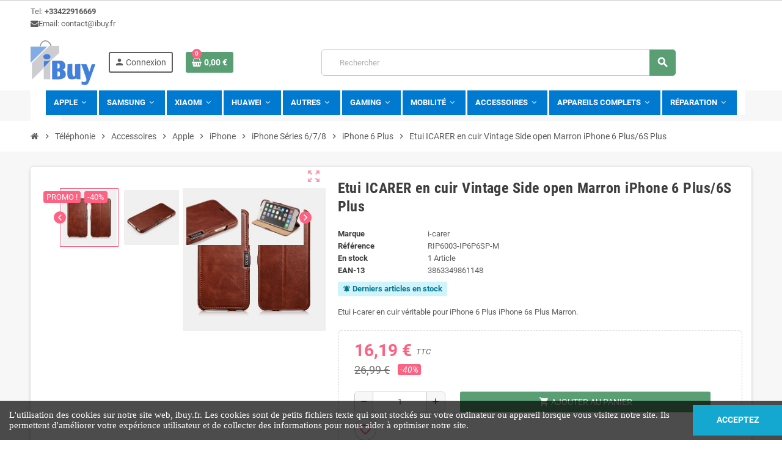

--- FILE ---
content_type: text/html; charset=utf-8
request_url: https://ibuy.fr/iphone-6-plus/159-iphone-6-plus-etui-icarer-en-cuir-vintage-side-open-marron-iphone-6-plus-6s-plus-3863349861148.html
body_size: 45933
content:
<!doctype html>
<html lang="fr-FR">
  <head>
    
      
  <meta charset="utf-8">
  <meta name="theme-color" content="#f9f2e8">


  <meta http-equiv="x-ua-compatible" content="ie=edge">



  <title>Etui ICARER en cuir Vintage Side open Marron iPhone 6 Plus/6S Plus</title>
  
    
  
  <meta name="description" content="Etui i-carer en cuir sélectionné pour iPhone 6 Plus/6S Plus Marron, Fabriqué à partir de cuir vachette haut de gamme, Intérieur fait de cuir micro-fibres ant...">
  <meta name="keywords" content="">
        <link rel="canonical" href="https://ibuy.fr/iphone-6-plus/159-iphone-6-plus-etui-icarer-en-cuir-vintage-side-open-marron-iphone-6-plus-6s-plus-3863349861148.html">
    
                

  
    <script type="application/ld+json">
  {
    "@context": "https://schema.org",
    "@type": "Organization",
    "name" : "shop",
          "logo": {
        "@type": "ImageObject",
        "url":"https://ibuy.fr/img/logo-1759130485.jpg"
      },
        "url" : "https://ibuy.fr/"
  }
</script>

<script type="application/ld+json">
  {
    "@context": "https://schema.org",
    "@type": "WebPage",
    "isPartOf": {
      "@type": "WebSite",
      "url":  "https://ibuy.fr/",
      "name": "shop"
    },
    "name": "Etui ICARER en cuir Vintage Side open Marron iPhone 6 Plus/6S Plus",
    "url":  "https://ibuy.fr/iphone-6-plus/159-iphone-6-plus-etui-icarer-en-cuir-vintage-side-open-marron-iphone-6-plus-6s-plus-3863349861148.html"
  }
</script>


  <script type="application/ld+json">
    {
      "@context": "https://schema.org",
      "@type": "BreadcrumbList",
      "itemListElement": [
                  {
            "@type": "ListItem",
            "position": 1,
            "name": "Accueil",
            "item": "https://ibuy.fr/"
          },                  {
            "@type": "ListItem",
            "position": 2,
            "name": "Téléphonie",
            "item": "https://ibuy.fr/780-telephonie"
          },                  {
            "@type": "ListItem",
            "position": 3,
            "name": "Accessoires",
            "item": "https://ibuy.fr/6-accessoires"
          },                  {
            "@type": "ListItem",
            "position": 4,
            "name": "Apple",
            "item": "https://ibuy.fr/7-apple"
          },                  {
            "@type": "ListItem",
            "position": 5,
            "name": "iPhone",
            "item": "https://ibuy.fr/47-iphone"
          },                  {
            "@type": "ListItem",
            "position": 6,
            "name": "iPhone Séries 6/7/8",
            "item": "https://ibuy.fr/178-Accessoires-neufs-Pour-iPhone-Series-6-7-8"
          },                  {
            "@type": "ListItem",
            "position": 7,
            "name": "iPhone 6 Plus",
            "item": "https://ibuy.fr/58-iphone-6-plus"
          },                  {
            "@type": "ListItem",
            "position": 8,
            "name": "Etui ICARER en cuir Vintage Side open Marron iPhone 6 Plus/6S Plus",
            "item": "https://ibuy.fr/iphone-6-plus/159-iphone-6-plus-etui-icarer-en-cuir-vintage-side-open-marron-iphone-6-plus-6s-plus-3863349861148.html"
          }              ]
    }
  </script>
  
  
  
      <script type="application/ld+json">
  {
    "@context": "https://schema.org/",
    "@type": "Product",
    "name": "Etui ICARER en cuir Vintage Side open Marron iPhone 6 Plus/6S Plus",
    "description": "Etui i-carer en cuir sélectionné pour iPhone 6 Plus/6S Plus Marron, Fabriqué à partir de cuir vachette haut de gamme, Intérieur fait de cuir micro-fibres ant...",
    "category": "iPhone 6 Plus",
    "image" :"https://ibuy.fr/873-home_default/iphone-6-plus-etui-icarer-en-cuir-vintage-side-open-marron-iphone-6-plus-6s-plus.jpg",    "sku": "RIP6003-IP6P6SP-M",
    "mpn": "RIP6003-IP6P6SP-M"
    ,"gtin13": "3863349861148"
        ,
    "brand": {
      "@type": "Brand",
      "name": "i-carer"
    }
            ,
    "weight": {
        "@context": "https://schema.org",
        "@type": "QuantitativeValue",
        "value": "0.250000",
        "unitCode": "kg"
    }
        ,
    "offers": {
      "@type": "Offer",
      "priceCurrency": "EUR",
      "name": "Etui ICARER en cuir Vintage Side open Marron iPhone 6 Plus/6S Plus",
      "price": "16.19",
      "url": "https://ibuy.fr/iphone-6-plus/159-iphone-6-plus-etui-icarer-en-cuir-vintage-side-open-marron-iphone-6-plus-6s-plus-3863349861148.html",
      "priceValidUntil": "2026-02-14",
              "image": ["https://ibuy.fr/873-large_default/iphone-6-plus-etui-icarer-en-cuir-vintage-side-open-marron-iphone-6-plus-6s-plus.jpg","https://ibuy.fr/869-large_default/iphone-6-plus-etui-icarer-en-cuir-vintage-side-open-marron-iphone-6-plus-6s-plus.jpg","https://ibuy.fr/870-large_default/iphone-6-plus-etui-icarer-en-cuir-vintage-side-open-marron-iphone-6-plus-6s-plus.jpg","https://ibuy.fr/871-large_default/iphone-6-plus-etui-icarer-en-cuir-vintage-side-open-marron-iphone-6-plus-6s-plus.jpg","https://ibuy.fr/872-large_default/iphone-6-plus-etui-icarer-en-cuir-vintage-side-open-marron-iphone-6-plus-6s-plus.jpg"],
            "sku": "RIP6003-IP6P6SP-M",
      "mpn": "RIP6003-IP6P6SP-M",
      "gtin13": "3863349861148",                  "availability": "https://schema.org/InStock",
      "seller": {
        "@type": "Organization",
        "name": "shop"
      }
    }
      }
</script>
  
  
    
  

  
    <meta property="og:title" content="Etui ICARER en cuir Vintage Side open Marron iPhone 6 Plus/6S Plus" />
    <meta property="og:description" content="Etui i-carer en cuir sélectionné pour iPhone 6 Plus/6S Plus Marron, Fabriqué à partir de cuir vachette haut de gamme, Intérieur fait de cuir micro-fibres ant..." />
    <meta property="og:url" content="https://ibuy.fr/iphone-6-plus/159-iphone-6-plus-etui-icarer-en-cuir-vintage-side-open-marron-iphone-6-plus-6s-plus-3863349861148.html" />
    <meta property="og:site_name" content="shop" />
      



  <meta name="viewport" content="width=device-width, initial-scale=1, shrink-to-fit=no, maximum-scale=5">



  <link rel="icon" type="image/vnd.microsoft.icon" href="https://ibuy.fr/img/favicon.ico?1759130485">
  <link rel="shortcut icon" type="image/x-icon" href="https://ibuy.fr/img/favicon.ico?1759130485">



            
    <link rel="preload" href="https://ibuy.fr/themes/ZOneTheme/assets/fonts/cca377.woff" as="font" type="font/woff" crossorigin>
  <link rel="preload" href="https://ibuy.fr/themes/ZOneTheme/assets/fonts/b5a0a0.woff" as="font" type="font/woff" crossorigin>
  <link rel="preload" href="https://ibuy.fr/themes/ZOneTheme/assets/fonts/cff684.woff2" as="font" type="font/woff2" crossorigin>
  <link rel="preload" href="https://ibuy.fr/themes/ZOneTheme/assets/fonts/b1ea34.woff" as="font" type="font/woff" crossorigin>
  <link rel="preload" href="https://ibuy.fr/themes/ZOneTheme/assets/fonts/20fd17.woff2" as="font" type="font/woff2" crossorigin>
  <link rel="preload" href="https://ibuy.fr/themes/ZOneTheme/assets/fonts/63782d.woff" as="font" type="font/woff" crossorigin>
  <link rel="preload" href="https://ibuy.fr/themes/ZOneTheme/assets/fonts/657e60.woff" as="font" type="font/woff" crossorigin>



    <link rel="stylesheet" href="https://ibuy.fr/themes/ZOneTheme/assets/css/theme.css" type="text/css" media="all">
  <link rel="stylesheet" href="https://ibuy.fr/themes/ZOneTheme/modules/blockreassurance/views/dist/front.css" type="text/css" media="all">
  <link rel="stylesheet" href="https://ibuy.fr/modules/ps_socialfollow/views/css/ps_socialfollow.css" type="text/css" media="all">
  <link rel="stylesheet" href="/modules/ps_checkout/views/css/payments.css?version=8.5.0.4" type="text/css" media="all">
  <link rel="stylesheet" href="https://ibuy.fr/themes/ZOneTheme/modules/ps_searchbar/ps_searchbar.css" type="text/css" media="all">
  <link rel="stylesheet" href="https://ibuy.fr/themes/ZOneTheme/modules/productcomments/views/css/productcomments.css" type="text/css" media="all">
  <link rel="stylesheet" href="https://ibuy.fr/modules/bestkit_advancedsearch/views/css/front.css" type="text/css" media="all">
  <link rel="stylesheet" href="https://ibuy.fr/js/jquery/ui/themes/base/minified/jquery-ui.min.css" type="text/css" media="all">
  <link rel="stylesheet" href="https://ibuy.fr/js/jquery/ui/themes/base/minified/jquery.ui.theme.min.css" type="text/css" media="all">
  <link rel="stylesheet" href="https://ibuy.fr/themes/ZOneTheme/modules/blockwishlist/public/wishlist.css" type="text/css" media="all">
  <link rel="stylesheet" href="https://ibuy.fr/modules/laposteproexpeditions/views/css/maplibre-gl.css?1.1.0" type="text/css" media="all">
  <link rel="stylesheet" href="https://ibuy.fr/modules/laposteproexpeditions/views/css/parcel-point.css?1.1.0" type="text/css" media="all">
  <link rel="stylesheet" href="https://ibuy.fr/modules/iqitmegamenu/views/css/bootstrap.min.css" type="text/css" media="all">
  <link rel="stylesheet" href="https://ibuy.fr/modules/iqitmegamenu/views/css/font-awesome.min.css" type="text/css" media="all">
  <link rel="stylesheet" href="https://ibuy.fr/modules/iqitmegamenu/views/css/front.css" type="text/css" media="all">
  <link rel="stylesheet" href="https://ibuy.fr/modules/iqitmegamenu/views/css/iqitmegamenu_s_1.css" type="text/css" media="all">
  <link rel="stylesheet" href="https://ibuy.fr/themes/ZOneTheme/assets/css/custom.css" type="text/css" media="all">




    <script type="text/javascript">
        var blockwishlistController = "https:\/\/ibuy.fr\/module\/blockwishlist\/action";
        var iqitmegamenu = {"sticky":false,"mobileType":"","containerSelector":"#wrapper .container"};
        var poc_ajax_url = "https:\/\/ibuy.fr\/index.php?fc=module&module=pushoncart&controller=productoffers";
        var prestashop = {"cart":{"products":[],"totals":{"total":{"type":"total","label":"Total","amount":0,"value":"0,00\u00a0\u20ac"},"total_including_tax":{"type":"total","label":"Total TTC\u00a0:","amount":0,"value":"0,00\u00a0\u20ac"},"total_excluding_tax":{"type":"total","label":"Total HT\u00a0:","amount":0,"value":"0,00\u00a0\u20ac"}},"subtotals":{"products":{"type":"products","label":"Sous-total","amount":0,"value":"0,00\u00a0\u20ac"},"discounts":null,"shipping":{"type":"shipping","label":"Livraison","amount":0,"value":""},"tax":null},"products_count":0,"summary_string":"0 articles","vouchers":{"allowed":1,"added":[]},"discounts":[],"minimalPurchase":0.1,"minimalPurchaseRequired":"Un montant total de 0,10\u00a0\u20ac HT minimum est requis pour valider votre commande. Le montant actuel de votre commande est de 0,00\u00a0\u20ac HT."},"currency":{"id":1,"name":"Euro","iso_code":"EUR","iso_code_num":"978","sign":"\u20ac"},"customer":{"lastname":null,"firstname":null,"email":null,"birthday":null,"newsletter":null,"newsletter_date_add":null,"optin":null,"website":null,"company":null,"siret":null,"ape":null,"is_logged":false,"gender":{"type":null,"name":null},"addresses":[]},"country":{"id_zone":10,"id_currency":0,"call_prefix":33,"iso_code":"FR","active":"1","contains_states":"0","need_identification_number":"0","need_zip_code":"1","zip_code_format":"NNNNN","display_tax_label":"1","name":"France","id":8},"language":{"name":"Fran\u00e7ais (French)","iso_code":"fr","locale":"fr-FR","language_code":"fr","active":"1","is_rtl":"0","date_format_lite":"d\/m\/Y","date_format_full":"d\/m\/Y H:i:s","id":1},"page":{"title":"","canonical":"https:\/\/ibuy.fr\/iphone-6-plus\/159-iphone-6-plus-etui-icarer-en-cuir-vintage-side-open-marron-iphone-6-plus-6s-plus-3863349861148.html","meta":{"title":"Etui ICARER en cuir Vintage Side open Marron iPhone 6 Plus\/6S Plus","description":"Etui i-carer en cuir s\u00e9lectionn\u00e9\u00a0pour iPhone 6 Plus\/6S Plus Marron, Fabriqu\u00e9 \u00e0 partir de cuir vachette haut de gamme, Int\u00e9rieur fait de cuir micro-fibres ant...","keywords":"","robots":"index"},"page_name":"product","body_classes":{"lang-fr":true,"lang-rtl":false,"country-FR":true,"currency-EUR":true,"layout-full-width":true,"page-product":true,"tax-display-enabled":true,"page-customer-account":false,"product-id-159":true,"product-Etui ICARER en cuir Vintage Side open Marron iPhone 6 Plus\/6S Plus":true,"product-id-category-58":true,"product-id-manufacturer-11":true,"product-id-supplier-1":true,"product-on-sale":true,"product-available-for-order":true},"admin_notifications":[],"password-policy":{"feedbacks":{"0":"Tr\u00e8s faible","1":"Faible","2":"Moyenne","3":"Fort","4":"Tr\u00e8s fort","Straight rows of keys are easy to guess":"Les suites de touches sur le clavier sont faciles \u00e0 deviner","Short keyboard patterns are easy to guess":"Les mod\u00e8les courts sur le clavier sont faciles \u00e0 deviner.","Use a longer keyboard pattern with more turns":"Utilisez une combinaison de touches plus longue et plus complexe.","Repeats like \"aaa\" are easy to guess":"Les r\u00e9p\u00e9titions (ex. : \"aaa\") sont faciles \u00e0 deviner.","Repeats like \"abcabcabc\" are only slightly harder to guess than \"abc\"":"Les r\u00e9p\u00e9titions (ex. : \"abcabcabc\") sont seulement un peu plus difficiles \u00e0 deviner que \"abc\".","Sequences like abc or 6543 are easy to guess":"Les s\u00e9quences (ex. : abc ou 6543) sont faciles \u00e0 deviner.","Recent years are easy to guess":"Les ann\u00e9es r\u00e9centes sont faciles \u00e0 deviner.","Dates are often easy to guess":"Les dates sont souvent faciles \u00e0 deviner.","This is a top-10 common password":"Ce mot de passe figure parmi les 10 mots de passe les plus courants.","This is a top-100 common password":"Ce mot de passe figure parmi les 100 mots de passe les plus courants.","This is a very common password":"Ceci est un mot de passe tr\u00e8s courant.","This is similar to a commonly used password":"Ce mot de passe est similaire \u00e0 un mot de passe couramment utilis\u00e9.","A word by itself is easy to guess":"Un mot seul est facile \u00e0 deviner.","Names and surnames by themselves are easy to guess":"Les noms et les surnoms seuls sont faciles \u00e0 deviner.","Common names and surnames are easy to guess":"Les noms et les pr\u00e9noms courants sont faciles \u00e0 deviner.","Use a few words, avoid common phrases":"Utilisez quelques mots, \u00e9vitez les phrases courantes.","No need for symbols, digits, or uppercase letters":"Pas besoin de symboles, de chiffres ou de majuscules.","Avoid repeated words and characters":"\u00c9viter de r\u00e9p\u00e9ter les mots et les caract\u00e8res.","Avoid sequences":"\u00c9viter les s\u00e9quences.","Avoid recent years":"\u00c9vitez les ann\u00e9es r\u00e9centes.","Avoid years that are associated with you":"\u00c9vitez les ann\u00e9es qui vous sont associ\u00e9es.","Avoid dates and years that are associated with you":"\u00c9vitez les dates et les ann\u00e9es qui vous sont associ\u00e9es.","Capitalization doesn't help very much":"Les majuscules ne sont pas tr\u00e8s utiles.","All-uppercase is almost as easy to guess as all-lowercase":"Un mot de passe tout en majuscules est presque aussi facile \u00e0 deviner qu'un mot de passe tout en minuscules.","Reversed words aren't much harder to guess":"Les mots invers\u00e9s ne sont pas beaucoup plus difficiles \u00e0 deviner.","Predictable substitutions like '@' instead of 'a' don't help very much":"Les substitutions pr\u00e9visibles comme '\"@\" au lieu de \"a\" n'aident pas beaucoup.","Add another word or two. Uncommon words are better.":"Ajoutez un autre mot ou deux. Pr\u00e9f\u00e9rez les mots peu courants."}}},"shop":{"name":"shop","logo":"https:\/\/ibuy.fr\/img\/logo-1759130485.jpg","stores_icon":"https:\/\/ibuy.fr\/img\/logo_stores.png","favicon":"https:\/\/ibuy.fr\/img\/favicon.ico"},"core_js_public_path":"\/themes\/","urls":{"base_url":"https:\/\/ibuy.fr\/","current_url":"https:\/\/ibuy.fr\/iphone-6-plus\/159-iphone-6-plus-etui-icarer-en-cuir-vintage-side-open-marron-iphone-6-plus-6s-plus-3863349861148.html","shop_domain_url":"https:\/\/ibuy.fr","img_ps_url":"https:\/\/ibuy.fr\/img\/","img_cat_url":"https:\/\/ibuy.fr\/img\/c\/","img_lang_url":"https:\/\/ibuy.fr\/img\/l\/","img_prod_url":"https:\/\/ibuy.fr\/img\/p\/","img_manu_url":"https:\/\/ibuy.fr\/img\/m\/","img_sup_url":"https:\/\/ibuy.fr\/img\/su\/","img_ship_url":"https:\/\/ibuy.fr\/img\/s\/","img_store_url":"https:\/\/ibuy.fr\/img\/st\/","img_col_url":"https:\/\/ibuy.fr\/img\/co\/","img_url":"https:\/\/ibuy.fr\/themes\/ZOneTheme\/assets\/img\/","css_url":"https:\/\/ibuy.fr\/themes\/ZOneTheme\/assets\/css\/","js_url":"https:\/\/ibuy.fr\/themes\/ZOneTheme\/assets\/js\/","pic_url":"https:\/\/ibuy.fr\/upload\/","theme_assets":"https:\/\/ibuy.fr\/themes\/ZOneTheme\/assets\/","theme_dir":"https:\/\/ibuy.fr\/themes\/ZOneTheme\/","pages":{"address":"https:\/\/ibuy.fr\/adresse","addresses":"https:\/\/ibuy.fr\/adresses","authentication":"https:\/\/ibuy.fr\/connexion","manufacturer":"https:\/\/ibuy.fr\/Brands","cart":"https:\/\/ibuy.fr\/panier","category":"https:\/\/ibuy.fr\/index.php?controller=category","cms":"https:\/\/ibuy.fr\/index.php?controller=cms","contact":"https:\/\/ibuy.fr\/nous-contacter","discount":"https:\/\/ibuy.fr\/reduction","guest_tracking":"https:\/\/ibuy.fr\/suivi-commande-invite","history":"https:\/\/ibuy.fr\/historique-commandes","identity":"https:\/\/ibuy.fr\/identite","index":"https:\/\/ibuy.fr\/","my_account":"https:\/\/ibuy.fr\/mon-compte","order_confirmation":"https:\/\/ibuy.fr\/confirmation-commande","order_detail":"https:\/\/ibuy.fr\/index.php?controller=order-detail","order_follow":"https:\/\/ibuy.fr\/suivi-commande","order":"https:\/\/ibuy.fr\/commande","order_return":"https:\/\/ibuy.fr\/index.php?controller=order-return","order_slip":"https:\/\/ibuy.fr\/avoirs","pagenotfound":"https:\/\/ibuy.fr\/page-introuvable","password":"https:\/\/ibuy.fr\/recuperation-mot-de-passe","pdf_invoice":"https:\/\/ibuy.fr\/index.php?controller=pdf-invoice","pdf_order_return":"https:\/\/ibuy.fr\/index.php?controller=pdf-order-return","pdf_order_slip":"https:\/\/ibuy.fr\/index.php?controller=pdf-order-slip","prices_drop":"https:\/\/ibuy.fr\/promotions","product":"https:\/\/ibuy.fr\/index.php?controller=product","registration":"https:\/\/ibuy.fr\/index.php?controller=registration","search":"https:\/\/ibuy.fr\/recherche","sitemap":"https:\/\/ibuy.fr\/sitemap","stores":"https:\/\/ibuy.fr\/magasins","supplier":"https:\/\/ibuy.fr\/fournisseur","new_products":"https:\/\/ibuy.fr\/nouveaux-produits","brands":"https:\/\/ibuy.fr\/Brands","register":"https:\/\/ibuy.fr\/index.php?controller=registration","order_login":"https:\/\/ibuy.fr\/commande?login=1"},"alternative_langs":[],"actions":{"logout":"https:\/\/ibuy.fr\/?mylogout="},"no_picture_image":{"bySize":{"cart_default":{"url":"https:\/\/ibuy.fr\/img\/p\/fr-default-cart_default.jpg","width":90,"height":90},"small_default":{"url":"https:\/\/ibuy.fr\/img\/p\/fr-default-small_default.jpg","width":90,"height":90},"home_default":{"url":"https:\/\/ibuy.fr\/img\/p\/fr-default-home_default.jpg","width":280,"height":280},"medium_default":{"url":"https:\/\/ibuy.fr\/img\/p\/fr-default-medium_default.jpg","width":450,"height":450},"large_default":{"url":"https:\/\/ibuy.fr\/img\/p\/fr-default-large_default.jpg","width":800,"height":800}},"small":{"url":"https:\/\/ibuy.fr\/img\/p\/fr-default-cart_default.jpg","width":90,"height":90},"medium":{"url":"https:\/\/ibuy.fr\/img\/p\/fr-default-home_default.jpg","width":280,"height":280},"large":{"url":"https:\/\/ibuy.fr\/img\/p\/fr-default-large_default.jpg","width":800,"height":800},"legend":""}},"configuration":{"display_taxes_label":true,"display_prices_tax_incl":true,"is_catalog":false,"show_prices":true,"opt_in":{"partner":false},"quantity_discount":{"type":"price","label":"Prix unitaire"},"voucher_enabled":1,"return_enabled":0},"field_required":[],"breadcrumb":{"links":[{"title":"Accueil","url":"https:\/\/ibuy.fr\/"},{"title":"T\u00e9l\u00e9phonie","url":"https:\/\/ibuy.fr\/780-telephonie"},{"title":"Accessoires","url":"https:\/\/ibuy.fr\/6-accessoires"},{"title":"Apple","url":"https:\/\/ibuy.fr\/7-apple"},{"title":"iPhone","url":"https:\/\/ibuy.fr\/47-iphone"},{"title":"iPhone S\u00e9ries 6\/7\/8","url":"https:\/\/ibuy.fr\/178-Accessoires-neufs-Pour-iPhone-Series-6-7-8"},{"title":"iPhone 6 Plus","url":"https:\/\/ibuy.fr\/58-iphone-6-plus"},{"title":"Etui ICARER en cuir Vintage Side open Marron iPhone 6 Plus\/6S Plus","url":"https:\/\/ibuy.fr\/iphone-6-plus\/159-iphone-6-plus-etui-icarer-en-cuir-vintage-side-open-marron-iphone-6-plus-6s-plus-3863349861148.html"}],"count":8},"link":{"protocol_link":"https:\/\/","protocol_content":"https:\/\/"},"time":1769755360,"static_token":"16cb8e46743b7189c4981e0f20d1fae8","token":"991bec2f789e6b55b7ade5ed3f2ee830","debug":false,"modules":{"zonethememanager":{"progress_bar":0,"boxed_layout":false,"lazy_loading":true,"sidebar_cart":1,"sidebar_navigation":1,"product_countdown":1,"svg_logo":false,"svg_width":"150px","sticky_menu":0,"sticky_mobile":0,"mobile_megamenu":false,"product_quickview":1,"product_addtocart":1,"product_details":1,"product_grid_columns":5,"body_classes":"no-customer-address pg-epd pg-eal pg-bnl","is_mobile":false,"product_grid_desc":"1","product_grid_available":1,"product_grid_colors":0,"cat_image":1,"cat_description":1,"cat_expand_desc":1,"cat_subcategories":1,"cat_default_view":"grid","product_info_layout":"accordions","product_qty_add_inline":true,"product_actions_position":false,"product_image_zoom":1,"product_attr_combinations":false,"product_attr_swatches":true,"product_attr_default":false,"checkout_login_first":1,"is_quickview":false,"ps_legalcompliance_spl":false,"enabled_pm_advancedsearch4":false,"psDimensionUnit":"cm"}}};
        var prestashopFacebookAjaxController = "https:\/\/ibuy.fr\/module\/ps_facebook\/Ajax";
        var productsAlreadyTagged = [];
        var ps_checkoutApplePayUrl = "https:\/\/ibuy.fr\/module\/ps_checkout\/applepay";
        var ps_checkoutAutoRenderDisabled = false;
        var ps_checkoutCancelUrl = "https:\/\/ibuy.fr\/module\/ps_checkout\/cancel";
        var ps_checkoutCardBrands = ["MASTERCARD","VISA","AMEX","CB_NATIONALE"];
        var ps_checkoutCardFundingSourceImg = "\/modules\/ps_checkout\/views\/img\/payment-cards.png";
        var ps_checkoutCardLogos = {"AMEX":"\/modules\/ps_checkout\/views\/img\/amex.svg","CB_NATIONALE":"\/modules\/ps_checkout\/views\/img\/cb.svg","DINERS":"\/modules\/ps_checkout\/views\/img\/diners.svg","DISCOVER":"\/modules\/ps_checkout\/views\/img\/discover.svg","JCB":"\/modules\/ps_checkout\/views\/img\/jcb.svg","MAESTRO":"\/modules\/ps_checkout\/views\/img\/maestro.svg","MASTERCARD":"\/modules\/ps_checkout\/views\/img\/mastercard.svg","UNIONPAY":"\/modules\/ps_checkout\/views\/img\/unionpay.svg","VISA":"\/modules\/ps_checkout\/views\/img\/visa.svg"};
        var ps_checkoutCartProductCount = 0;
        var ps_checkoutCheckUrl = "https:\/\/ibuy.fr\/module\/ps_checkout\/check";
        var ps_checkoutCheckoutTranslations = {"checkout.go.back.label":"Tunnel de commande","checkout.go.back.link.title":"Retourner au tunnel de commande","checkout.card.payment":"Paiement par carte","checkout.page.heading":"R\u00e9sum\u00e9 de commande","checkout.cart.empty":"Votre panier d'achat est vide.","checkout.page.subheading.card":"Carte","checkout.page.subheading.paypal":"PayPal","checkout.payment.by.card":"Vous avez choisi de payer par carte.","checkout.payment.by.paypal":"Vous avez choisi de payer par PayPal.","checkout.order.summary":"Voici un r\u00e9sum\u00e9 de votre commande :","checkout.order.amount.total":"Le montant total de votre panier est de","checkout.order.included.tax":"(TTC)","checkout.order.confirm.label":"Veuillez finaliser votre commande en cliquant sur \"Je valide ma commande\"","checkout.payment.token.delete.modal.header":"Voulez-vous supprimer cette m\u00e9thode de paiement ?","checkout.payment.token.delete.modal.content":"Cette m\u00e9thode de paiement sera supprim\u00e9e de votre compte :","checkout.payment.token.delete.modal.confirm-button":"Supprimer cette m\u00e9thode de paiement","checkout.payment.loader.processing-request":"Veuillez patienter, nous traitons votre demande...","checkout.payment.others.link.label":"Autres moyens de paiement","checkout.payment.others.confirm.button.label":"Je valide ma commande","checkout.form.error.label":"Une erreur s'est produite lors du paiement. Veuillez r\u00e9essayer ou contacter le support.","loader-component.label.header":"Merci pour votre achat !","loader-component.label.body":"Veuillez patienter, nous traitons votre paiement","loader-component.label.body.longer":"Veuillez patienter, cela prend un peu plus de temps...","payment-method-logos.title":"Paiement 100% s\u00e9curis\u00e9","express-button.cart.separator":"ou","express-button.checkout.express-checkout":"Achat rapide","ok":"Ok","cancel":"Annuler","paypal.hosted-fields.label.card-name":"Nom du titulaire de la carte","paypal.hosted-fields.placeholder.card-name":"Nom du titulaire de la carte","paypal.hosted-fields.label.card-number":"Num\u00e9ro de carte","paypal.hosted-fields.placeholder.card-number":"Num\u00e9ro de carte","paypal.hosted-fields.label.expiration-date":"Date d'expiration","paypal.hosted-fields.placeholder.expiration-date":"MM\/YY","paypal.hosted-fields.label.cvv":"Code de s\u00e9curit\u00e9","paypal.hosted-fields.placeholder.cvv":"XXX","error.paypal-sdk":"L'instance du PayPal JavaScript SDK est manquante","error.google-pay-sdk":"L'instance du Google Pay Javascript SDK est manquante","error.apple-pay-sdk":"L'instance du Apple Pay Javascript SDK est manquante","error.google-pay.transaction-info":"Une erreur est survenue lors de la r\u00e9cup\u00e9ration des informations sur la transaction Google Pay","error.apple-pay.payment-request":"Une erreur est survenue lors de la r\u00e9cup\u00e9ration des informations sur la transaction Apple Pay","error.paypal-sdk.contingency.cancel":"Authentification du titulaire de carte annul\u00e9e, veuillez choisir un autre moyen de paiement ou essayez de nouveau.","error.paypal-sdk.contingency.error":"Une erreur est survenue lors de l'authentification du titulaire de la carte, veuillez choisir un autre moyen de paiement ou essayez de nouveau.","error.paypal-sdk.contingency.failure":"Echec de l'authentification du titulaire de la carte, veuillez choisir un autre moyen de paiement ou essayez de nouveau.","error.paypal-sdk.contingency.unknown":"L'identit\u00e9 du titulaire de la carte n'a pas pu \u00eatre v\u00e9rifi\u00e9e, veuillez choisir un autre moyen de paiement ou essayez de nouveau.","APPLE_PAY_MERCHANT_SESSION_VALIDATION_ERROR":"Nous ne pouvons pas traiter votre paiement Apple Pay pour le moment. Cela peut \u00eatre d\u00fb \u00e0 un probl\u00e8me de v\u00e9rification de la configuration du paiement pour ce site. Veuillez r\u00e9essayer plus tard ou choisir un autre moyen de paiement.","APPROVE_APPLE_PAY_VALIDATION_ERROR":"Un probl\u00e8me est survenu lors du traitement de votre paiement Apple Pay. Veuillez v\u00e9rifier les d\u00e9tails de votre commande et r\u00e9essayer, ou utilisez un autre mode de paiement."};
        var ps_checkoutCheckoutUrl = "https:\/\/ibuy.fr\/commande";
        var ps_checkoutConfirmUrl = "https:\/\/ibuy.fr\/confirmation-commande";
        var ps_checkoutCreateUrl = "https:\/\/ibuy.fr\/module\/ps_checkout\/create";
        var ps_checkoutCustomMarks = {"google_pay":"\/modules\/ps_checkout\/views\/img\/google_pay.svg","apple_pay":"\/modules\/ps_checkout\/views\/img\/apple_pay.svg"};
        var ps_checkoutExpressCheckoutCartEnabled = false;
        var ps_checkoutExpressCheckoutOrderEnabled = false;
        var ps_checkoutExpressCheckoutProductEnabled = false;
        var ps_checkoutExpressCheckoutSelected = false;
        var ps_checkoutExpressCheckoutUrl = "https:\/\/ibuy.fr\/module\/ps_checkout\/ExpressCheckout";
        var ps_checkoutFundingSource = "paypal";
        var ps_checkoutFundingSourcesSorted = ["card","google_pay","apple_pay","bancontact","eps","ideal","p24","blik","mybank","paypal","paylater"];
        var ps_checkoutGooglePayUrl = "https:\/\/ibuy.fr\/module\/ps_checkout\/googlepay";
        var ps_checkoutHostedFieldsContingencies = "SCA_WHEN_REQUIRED";
        var ps_checkoutHostedFieldsEnabled = true;
        var ps_checkoutIconsPath = "\/modules\/ps_checkout\/views\/img\/icons\/";
        var ps_checkoutLoaderImage = "\/modules\/ps_checkout\/views\/img\/loader.svg";
        var ps_checkoutPartnerAttributionId = "PrestaShop_Cart_PSXO_PSDownload";
        var ps_checkoutPayLaterCartPageButtonEnabled = false;
        var ps_checkoutPayLaterCategoryPageBannerEnabled = false;
        var ps_checkoutPayLaterHomePageBannerEnabled = false;
        var ps_checkoutPayLaterOrderPageBannerEnabled = false;
        var ps_checkoutPayLaterOrderPageButtonEnabled = false;
        var ps_checkoutPayLaterOrderPageMessageEnabled = false;
        var ps_checkoutPayLaterProductPageBannerEnabled = false;
        var ps_checkoutPayLaterProductPageButtonEnabled = false;
        var ps_checkoutPayLaterProductPageMessageEnabled = false;
        var ps_checkoutPayPalButtonConfiguration = {"color":"white","shape":"pill","label":"paypal"};
        var ps_checkoutPayPalEnvironment = "LIVE";
        var ps_checkoutPayPalOrderId = "";
        var ps_checkoutPayPalSdkConfig = {"clientId":"AXjYFXWyb4xJCErTUDiFkzL0Ulnn-bMm4fal4G-1nQXQ1ZQxp06fOuE7naKUXGkq2TZpYSiI9xXbs4eo","merchantId":"W39G448HYLZ3A","currency":"EUR","intent":"capture","commit":"false","vault":"false","integrationDate":"2024-04-01","dataPartnerAttributionId":"PrestaShop_Cart_PSXO_PSDownload","dataCspNonce":"","dataEnable3ds":"true","enableFunding":"paylater","components":"marks,funding-eligibility,googlepay,applepay"};
        var ps_checkoutPayWithTranslations = {"card":"Payer par Carte","google_pay":"Payer avec Google Pay","apple_pay":"Payer avec Apple Pay","bancontact":"Payer avec Bancontact","eps":"Payer avec EPS","ideal":"Payer avec iDEAL","p24":"Payer avec Przelewy24","blik":"Payer avec BLIK","mybank":"Payer avec MyBank","paypal":"Payer avec un compte PayPal","paylater":"Payer en plusieurs fois avec PayPal Pay Later"};
        var ps_checkoutPaymentMethodLogosTitleImg = "\/modules\/ps_checkout\/views\/img\/icons\/lock_checkout.svg";
        var ps_checkoutPaymentUrl = "https:\/\/ibuy.fr\/module\/ps_checkout\/payment";
        var ps_checkoutRenderPaymentMethodLogos = true;
        var ps_checkoutValidateUrl = "https:\/\/ibuy.fr\/module\/ps_checkout\/validate";
        var ps_checkoutVaultUrl = "https:\/\/ibuy.fr\/module\/ps_checkout\/vault";
        var ps_checkoutVersion = "8.5.0.4";
        var psemailsubscription_subscription = "https:\/\/ibuy.fr\/module\/ps_emailsubscription\/subscription";
        var psr_icon_color = "#F19D76";
        var removeFromWishlistUrl = "https:\/\/ibuy.fr\/module\/blockwishlist\/action?action=deleteProductFromWishlist";
        var varCategoryTreeController = "https:\/\/ibuy.fr\/module\/zonethememanager\/categoryTree";
        var varGetFinalDateController = "https:\/\/ibuy.fr\/module\/zonethememanager\/getFinalDate";
        var varGetFinalDateMiniatureController = "https:\/\/ibuy.fr\/module\/zonethememanager\/getFinalDateMiniature";
        var varPSAjaxCart = 1;
        var varProductCommentGradeController = "https:\/\/ibuy.fr\/module\/zonethememanager\/CommentGrade";
        var wishlistAddProductToCartUrl = "https:\/\/ibuy.fr\/module\/blockwishlist\/action?action=addProductToCart";
        var wishlistUrl = "https:\/\/ibuy.fr\/module\/blockwishlist\/view";
      </script>





  <script async src="https://www.googletagmanager.com/gtag/js?id=GTM-NBXBZ83"></script>
<script>
  window.dataLayer = window.dataLayer || [];
  function gtag(){dataLayer.push(arguments);}
  gtag('js', new Date());
  gtag(
    'config',
    'GTM-NBXBZ83',
    {
      'debug_mode':false
                      }
  );
</script>



<style type="text/css">#header .header-logo .logo {
  max-height: 73px;
}
.product-list .grid .product-miniature .product-container {
  height: 100%;
  display: flex;
  flex-direction: column;
}
.product-list .grid .product-miniature .first-block {
  flex: none;
}
.product-list .grid .product-miniature .second-third-block {
  flex: 1;
  display: flex;
  flex-direction: column;
}
.product-list .grid .product-miniature .second-third-block .third-block {
  flex: none;
}
.product-list .grid .product-miniature .second-third-block .second-block {
  flex: 1;
}</style>
<!-- Open Graph -->
<meta property="fb:admins" content="tlili,faicel," /><meta property="og:title" content="Etui ICARER en cuir Vintage Side open Marron iPhone 6 Plus/6S Plus" />
<meta property="og:description" content="Etui i-carer en cuir sélectionné pour iPhone 6 Plus/6S Plus Marron, Fabriqué à partir de cuir vachette haut de gamme, Intérieur fait de cuir micro-fibres ant..." />
<meta property="og:image" content="https://ibuy.fr/873-1/iphone-6-plus-etui-icarer-en-cuir-vintage-side-open-marron-iphone-6-plus-6s-plus.jpg" /><meta property="og:type" content="product" />

<!-- Twitter Cards -->
<meta name="twitter:domain" content="ibuy.fr" />
<meta name="twitter:card" content="product"><meta name="twitter:site" content="ibuy@">
<meta name="twitter:creator" content="ibuy@"><meta name="twitter:title" content="Etui ICARER en cuir Vintage Side open Marron iPhone 6 Plus/6S Plus"><meta name="twitter:description" content="Etui i-carer en cuir sélectionné pour iPhone 6 Plus/6S Plus Marron, Fabriqué à partir de cuir vachette haut de gamme, Intérieur fait de cuir micro-fibres anti-salissures,  Emplacement cartes de crédit à l&#039;intérieur, Doublure cousue extérieur pour une meilleure protection et un joli design, Étudié pour protéger votre smartphone avec une utilisation aisée, Accès facile à toutes les fonctionnalités. Fermeture aimantée invisible."><meta name="twitter:image" content="https://ibuy.fr/873-large_default/iphone-6-plus-etui-icarer-en-cuir-vintage-side-open-marron-iphone-6-plus-6s-plus.jpg">
<meta name="twitter:label1" content="Prix de vente TTC">
<meta name="twitter:data1" content="26,00 €">
<meta name="twitter:label2" content="Référence">
<meta name="twitter:data2" content="0,00 €">
<meta http-equiv="X-UA-Compatible" content="IE=edge,chrome=1" />
<meta http-equiv="cleartype" content="on" />
<meta http-equiv="x-dns-prefetch-control" value="on" />
<meta name="HandheldFriendly" content="true" />
<meta name="MobileOptimized" content="640" />
<meta name="apple-mobile-web-app-capable" content="yes" />
<link rel="dns-prefetch" href="//www.google-analytics.com" />
<link rel="dns-prefetch" href="//twitter.com" />
<link rel="dns-prefetch" href="//facebook.com" />
<link rel="dns-prefetch" href="//apis.google.com" />
<link rel="dns-prefetch" href="//fonts.googleapis.com" />
<link rel="dns-prefetch" href="//ssl.gstatic.com" />
<link rel="dns-prefetch" href="//ibuy.fr" />

<link rel="preconnect" href="//www.google-analytics.com" crossorigin />
<link rel="preconnect" href="//twitter.com" crossorigin />
<link rel="preconnect" href="//facebook.com" crossorigin />
<link rel="preconnect" href="//apis.google.com" crossorigin />
<link rel="preconnect" href="//fonts.googleapis.com" crossorigin />
<link rel="preconnect" href="//ssl.gstatic.com" crossorigin />
<link rel="preconnect" href="//ibuy.fr" crossorigin />
<meta name="google-site-verification" content="-Lg-C1vOVwH31bQxgZbkF76fCc7sdleId43HqgdULMk" /><!-- Google tag (gtag.js) -->
<script async src="https://www.googletagmanager.com/gtag/js?id=AW-843502901"></script>
<script>
  window.dataLayer = window.dataLayer || [];
  function gtag(){dataLayer.push(arguments);}
  gtag('js', new Date());

  gtag('config', 'AW-843502901', {'allow_enhanced_conversions': true});
</script>
<script>
    var pluginData = pluginData ? pluginData : { };
    pluginData['lp'] = pluginData['lp'] ? pluginData['lp'] : { };
    pluginData['lp'].translation = {
        error: {
                carrierNotFound: "Impossible de trouver le transporteur",
                couldNotSelectPoint: "Erreur lors de la sélection du transporteur"
        },
        text: {
                chooseParcelPoint: "Choisir ce point de retrait",
                closeMap: "Fermer la carte",
                closedLabel: "Fermé      ",
        },
        distance: "à %s km",
    }
    pluginData['lp'].mapLogoImageUrl = "https://resource.boxtal.com/images/boxtal-maps.svg";
    pluginData['lp'].mapLogoHrefUrl = "https://www.boxtal.com";
    pluginData['lp'].ajaxUrl = "https://ibuy.fr/module/laposteproexpeditions/ajax";
    pluginData['lp'].token = "16cb8e46743b7189c4981e0f20d1fae8";
</script>




    
  <meta property="og:type" content="product">
      <meta property="og:image" content="https://ibuy.fr/873-large_default/iphone-6-plus-etui-icarer-en-cuir-vintage-side-open-marron-iphone-6-plus-6s-plus.jpg">
  
      <meta property="product:pretax_price:amount" content="13.495">
    <meta property="product:pretax_price:currency" content="EUR">
    <meta property="product:price:amount" content="16.19">
    <meta property="product:price:currency" content="EUR">
        <meta property="product:weight:value" content="0.250000">
    <meta property="product:weight:units" content="kg">
  
  </head>

  <body id="product"
    class="st-wrapper lang-fr country-fr currency-eur layout-full-width page-product tax-display-enabled product-id-159 product-etui-icarer-en-cuir-vintage-side-open-marron-iphone-6-plus-6s-plus product-id-category-58 product-id-manufacturer-11 product-id-supplier-1 product-on-sale product-available-for-order
    no-customer-address pg-epd pg-eal pg-bnl    "
  >
    
      
    

    
        <div class="st-menu st-effect-left" data-st-menu>
    <div class="st-menu-close d-flex" data-close-st-menu><i class="material-icons">close</i></div>
    <div class="st-menu-title h4">
      Menu
    </div>

          <div class="js-sidebar-category-tree sidebar-menu">
  <div class="waiting-load-categories"></div>
</div>
    
    <div id="js-header-phone-sidebar" class="sidebar-header-phone js-hidden"></div>
    <div id="js-account-sidebar" class="sidebar-account text-center user-info js-hidden"></div>
    <div id="js-language-sidebar" class="sidebar-language js-hidden"></div>
    <div id="js-left-currency-sidebar" class="sidebar-currency js-hidden"></div>
  </div>
    

    <main id="page" class="st-pusher ">

      
              

      <header id="header">
        
          
  <!-- desktop header -->
  <div class="desktop-header-version">
    
      <div class="header-banner clearfix">
        <div class="header-event-banner" style="background-color: #ffffff;">
  <div class="container">
    <div class="header-event-banner-wrapper">
      <p style="text-align: left;">Tel: <strong>+33422916669</strong></p>
<p style="text-align: left;"><span class="fa fa-envelope"></span>Email: contact@ibuy.fr</p>
    </div>
  </div>
</div>


      </div>
    

    
      <div class="header-nav clearfix">
        <div class="container">
          <div class="header-nav-wrapper d-flex align-items-center justify-content-between">
            <div class="left-nav d-flex">
              
            </div>
            <div class="right-nav d-flex">
              
            </div>
          </div>
        </div>
      </div>
    

    
      <div class="main-header clearfix">
        <div class="container">
          <div class="header-wrapper d-flex align-items-center">

            
              <div class="header-logo">
                
  <a href="https://ibuy.fr/" title="shop">
          <img class="logo" src="https://ibuy.fr/img/logo-1759130485.jpg" alt="shop" width="693" height="476">
      </a>

              </div>
            

            
              <div class="header-right">
                <div class="display-top align-items-center d-flex flex-wrap flex-lg-nowrap justify-content-end">
                  <div class="customer-signin-module">
  <div class="user-info">
          <div class="js-account-source">
        <ul>
          <li>
            <div class="account-link">
              <a
                href="https://ibuy.fr/connexion"
                title="Identifiez-vous"
                rel="nofollow"
              >
                <i class="material-icons">person</i><span>Connexion</span>
              </a>
            </div>
          </li>
        </ul>
      </div>
      </div>
</div><div class="shopping-cart-module">
  <div class="blockcart cart-preview" data-refresh-url="//ibuy.fr/module/ps_shoppingcart/ajax" data-sidebar-cart-trigger>
    <ul class="cart-header">
      <li data-header-cart-source>
        <a href="//ibuy.fr/panier?action=show" class="cart-link btn-primary" rel="nofollow" aria-label="Lien du panier contenant 0 produit(s)">
          <span class="cart-design"><i class="fa fa-shopping-basket" aria-hidden="true"></i><span class="cart-products-count">0</span></span>
          <span class="cart-total-value">0,00 €</span>
        </a>
      </li>
    </ul>

          <div class="cart-dropdown" data-shopping-cart-source>
  <div class="cart-dropdown-wrapper">
    <div class="cart-title h4">Panier</div>
          <div class="no-items">
        Il n'y a plus d'articles dans votre panier
      </div>
      </div>
  <div class="js-cart-update-quantity page-loading-overlay cart-overview-loading">
    <div class="page-loading-backdrop d-flex align-items-center justify-content-center">
      <span class="uil-spin-css"><span><span></span></span><span><span></span></span><span><span></span></span><span><span></span></span><span><span></span></span><span><span></span></span><span><span></span></span><span><span></span></span></span>
    </div>
  </div>
</div>
      </div>
</div>
<!-- Block search module TOP -->
<div class="searchbar-wrapper">
  <div id="search_widget" class="js-search-source" data-search-controller-url="//ibuy.fr/recherche">
    <div class="search-widget ui-front">
      <form method="get" action="//ibuy.fr/recherche">
        <input type="hidden" name="controller" value="search">
        <input class="form-control" type="text" name="s" value="" placeholder="Rechercher" aria-label="Rechercher">
        <button type="submit" class="btn-primary">
          <i class="material-icons search">search</i>
        </button>
      </form>
    </div>
  </div>
</div>
<!-- /Block search module TOP -->
<script>
    gtag(
        'event',
        'conversion',
        {"send_to":"AW-843502901\/NLIYCK2AiPYYELWqm5ID","value":"16.19","currency":"EUR"}
    );
</script>

                </div>
              </div>
            

          </div>
        </div>
      </div>
    

    
      <div class="header-bottom clearfix">
        <div class="header-main-menu" id="header-main-menu" >
          <div class="container">
            <div class="header-main-menu-wrapper">
                              <div class="left-nav-trigger" data-left-nav-trigger>
                  <div class="left-nav-icon d-flex align-items-center justify-content-center">
                    <i class="material-icons">view_headline</i>
                  </div>
                </div>
                            <div class="sticky-icon-cart" data-sticky-cart data-sidebar-cart-trigger></div>
              	<div class="container container-iqit-menu">
	<div  class="iqitmegamenu-wrapper cbp-hor-width-1 iqitmegamenu-all clearfix">
		<div id="iqitmegamenu-horizontal" class="iqitmegamenu  cbp-nosticky " role="navigation">
			<div class="container">

								
				<nav id="cbp-hrmenu" class="cbp-hrmenu cbp-horizontal cbp-hrsub-narrow        cbp-menu-centered ">
					<ul>
												<li id="cbp-hrmenu-tab-2" class="cbp-hrmenu-tab cbp-hrmenu-tab-2  cbp-has-submeu">
	<a href="https://ibuy.fr/" >

								<span class="cbp-tab-title">
								Apple <i class="fa fa-angle-down cbp-submenu-aindicator"></i></span>
														</a>
														<div class="cbp-hrsub col-xs-12">
								<div class="cbp-triangle-container"><div class="cbp-triangle-top"></div><div class="cbp-triangle-top-back"></div></div>
								<div class="cbp-hrsub-inner">
																		
																																	




<div class="row menu_row menu-element  first_rows menu-element-id-1">
                

                                                




    <div class="col-xs-12 cbp-menu-column cbp-menu-element menu-element-id-2 ">
        <div class="cbp-menu-column-inner">
                        
                                                            <span class="cbp-column-title transition-300">Apple </span>
                                    
                
                    
                                                    <div class="row cbp-categories-row">
                                                                                                            <div class="col-xs-2">
                                            <div class="cbp-category-link-w"><a href="https://ibuy.fr/1072-iphone-serie-16"
                                                                                class="cbp-column-title cbp-category-title">iPhone série 16</a>
                                                                                                                                                    
    <ul class="cbp-links cbp-category-tree"><li ><div class="cbp-category-link-w"><a href="https://ibuy.fr/1073-iphone-16-pro-max">iPhone 16 Pro Max</a></div></li><li ><div class="cbp-category-link-w"><a href="https://ibuy.fr/1074--iphone-16-pro">iPhone 16 Pro</a></div></li><li ><div class="cbp-category-link-w"><a href="https://ibuy.fr/1075-iphone-16-plus">iPhone 16 PLus</a></div></li><li ><div class="cbp-category-link-w"><a href="https://ibuy.fr/1076-iphone-16">iPhone 16</a></div></li><li ><div class="cbp-category-link-w"><a href="https://ibuy.fr/1160-iphone-16e">iPhone 16e</a></div></li></ul>

                                                                                            </div>
                                        </div>
                                                                                                                                                <div class="col-xs-2">
                                            <div class="cbp-category-link-w"><a href="https://ibuy.fr/191-Pieces-detachees-neuves-pour-iPhone-serie-12-et-serie13"
                                                                                class="cbp-column-title cbp-category-title">iPhone séries 14/15</a>
                                                                                                                                                    
    <ul class="cbp-links cbp-category-tree"><li ><div class="cbp-category-link-w"><a href="https://ibuy.fr/184-Pieces-detachees-neuves-pour-iPhone-15-Pro-Max">iPhone 15 Pro Max</a></div></li><li ><div class="cbp-category-link-w"><a href="https://ibuy.fr/185-Pieces-detachees-neuves-pour-iPhone-15-Pro">iPhone 15 Pro</a></div></li><li ><div class="cbp-category-link-w"><a href="https://ibuy.fr/186-Pieces-detachees-neuves-pour-iPhone-15-Plus">iPhone 15 Plus</a></div></li><li ><div class="cbp-category-link-w"><a href="https://ibuy.fr/187-Pieces-detachees-neuves-pour-iPhone-15">iPhone 15</a></div></li><li ><div class="cbp-category-link-w"><a href="https://ibuy.fr/815-iphone-14-pro-max">iPhone 14 Pro Max</a></div></li><li ><div class="cbp-category-link-w"><a href="https://ibuy.fr/816-iphone-14-pro">iPhone 14 Pro</a></div></li><li ><div class="cbp-category-link-w"><a href="https://ibuy.fr/817-iphone-14-plus">iPhone 14 Plus</a></div></li><li ><div class="cbp-category-link-w"><a href="https://ibuy.fr/818-iphone-14">iPhone 14</a></div></li></ul>

                                                                                            </div>
                                        </div>
                                                                                                                                                <div class="col-xs-2">
                                            <div class="cbp-category-link-w"><a href="https://ibuy.fr/164-Pieces-detachees-neuves-pour-iPhone-serie-12-et-serie-13"
                                                                                class="cbp-column-title cbp-category-title">iPhone Séries 12/13</a>
                                                                                                                                                    
    <ul class="cbp-links cbp-category-tree"><li ><div class="cbp-category-link-w"><a href="https://ibuy.fr/748-iphone-13-pro-max">iPhone 13 Pro Max</a></div></li><li ><div class="cbp-category-link-w"><a href="https://ibuy.fr/749-iphone-13-pro">iPhone 13 Pro</a></div></li><li ><div class="cbp-category-link-w"><a href="https://ibuy.fr/750-iphone-13">iPhone 13</a></div></li><li ><div class="cbp-category-link-w"><a href="https://ibuy.fr/751-iphone-13-mini">iPhone 13 Mini</a></div></li><li ><div class="cbp-category-link-w"><a href="https://ibuy.fr/608-iphone-12-pro-max">iPhone 12 Pro Max</a></div></li><li ><div class="cbp-category-link-w"><a href="https://ibuy.fr/607-iphone-12-pro">iPhone 12 pro</a></div></li><li ><div class="cbp-category-link-w"><a href="https://ibuy.fr/605-iphone-12">iPhone 12</a></div></li><li ><div class="cbp-category-link-w"><a href="https://ibuy.fr/606-iphone-12-mini">iPhone 12 mini</a></div></li></ul>

                                                                                            </div>
                                        </div>
                                                                                                                                                <div class="col-xs-2">
                                            <div class="cbp-category-link-w"><a href="https://ibuy.fr/190-Pieces-detachees-neuves-pour-iPhone-serie-11-et-serie-XR-X"
                                                                                class="cbp-column-title cbp-category-title">iPhone séries 11/XR/X</a>
                                                                                                                                                    
    <ul class="cbp-links cbp-category-tree"><li ><div class="cbp-category-link-w"><a href="https://ibuy.fr/362-iphone-11-pro-max">iPhone 11 Pro Max</a></div></li><li ><div class="cbp-category-link-w"><a href="https://ibuy.fr/361-iphone-11-pro">iPhone 11 Pro</a></div></li><li ><div class="cbp-category-link-w"><a href="https://ibuy.fr/360-iphone-11">iPhone 11</a></div></li><li ><div class="cbp-category-link-w"><a href="https://ibuy.fr/330-iphone-xr">iPhone XR</a></div></li><li ><div class="cbp-category-link-w"><a href="https://ibuy.fr/329-iphone-xs-max">iPhone XS Max</a></div></li><li ><div class="cbp-category-link-w"><a href="https://ibuy.fr/327-iphone-xs">iPhone XS</a></div></li><li ><div class="cbp-category-link-w"><a href="https://ibuy.fr/20-iphone-x">iPhone X</a></div></li></ul>

                                                                                            </div>
                                        </div>
                                                                                                                                                <div class="col-xs-2">
                                            <div class="cbp-category-link-w"><a href="https://ibuy.fr/189-Pieces-detachees-neuves-pour-iPhone-serie-6-serie-7-et-serie-8"
                                                                                class="cbp-column-title cbp-category-title">iPhone séries 6/7/8</a>
                                                                                                                                                    
    <ul class="cbp-links cbp-category-tree"><li ><div class="cbp-category-link-w"><a href="https://ibuy.fr/183-Pieces-detachees-neuves-pour-iPhone-SE3-2022">iPhone SE3 (2022)</a></div></li><li ><div class="cbp-category-link-w"><a href="https://ibuy.fr/529-iphone-se2-2e-gen">iPhone SE2 (2020)</a></div></li><li ><div class="cbp-category-link-w"><a href="https://ibuy.fr/21-iphone-8-plus">iPhone 8 Plus</a></div></li><li ><div class="cbp-category-link-w"><a href="https://ibuy.fr/22-iphone-8">iPhone 8</a></div></li><li ><div class="cbp-category-link-w"><a href="https://ibuy.fr/28-iphone-7-plus">iPhone 7 Plus</a></div></li><li ><div class="cbp-category-link-w"><a href="https://ibuy.fr/29-iphone-7">iPhone 7</a></div></li><li ><div class="cbp-category-link-w"><a href="https://ibuy.fr/30-iphone-6s-plus">iPhone 6s Plus</a></div></li><li ><div class="cbp-category-link-w"><a href="https://ibuy.fr/31-iphone-6s">iPhone 6s</a></div></li><li ><div class="cbp-category-link-w"><a href="https://ibuy.fr/32-iphone-6-plus">iPhone 6 Plus</a></div></li><li ><div class="cbp-category-link-w"><a href="https://ibuy.fr/33-iphone-6">iPhone 6</a></div></li></ul>

                                                                                            </div>
                                        </div>
                                                                                                                                                <div class="col-xs-2">
                                            <div class="cbp-category-link-w"><a href="https://ibuy.fr/188-Pieces-detachees-neuves-pour-iPhone-serie-3-serie-4-et-serie-5"
                                                                                class="cbp-column-title cbp-category-title">iPhone séries 3/4/5</a>
                                                                                                                                                    
    <ul class="cbp-links cbp-category-tree"><li ><div class="cbp-category-link-w"><a href="https://ibuy.fr/34-iphone-se">iPhone se (2016)</a></div></li><li ><div class="cbp-category-link-w"><a href="https://ibuy.fr/35-iphone-5s">iPhone 5s</a></div></li><li ><div class="cbp-category-link-w"><a href="https://ibuy.fr/36-iphone-5c">iPhone 5c</a></div></li><li ><div class="cbp-category-link-w"><a href="https://ibuy.fr/37-iphone-5">iPhone 5</a></div></li><li ><div class="cbp-category-link-w"><a href="https://ibuy.fr/38-iphone-4s">iPhone 4s</a></div></li><li ><div class="cbp-category-link-w"><a href="https://ibuy.fr/39-iphone-4">iPhone 4</a></div></li><li ><div class="cbp-category-link-w"><a href="https://ibuy.fr/40-iphone-3gs">iPhone 3gs</a></div></li></ul>

                                                                                            </div>
                                        </div>
                                                                                                                                                <div class="col-xs-2">
                                            <div class="cbp-category-link-w"><a href="https://ibuy.fr/371-apple-watch"
                                                                                class="cbp-column-title cbp-category-title">Apple Watch</a>
                                                                                                                                                    
    <ul class="cbp-links cbp-category-tree"><li ><div class="cbp-category-link-w"><a href="https://ibuy.fr/161-series-5-44mm">Series 5 (44mm)</a></div></li><li ><div class="cbp-category-link-w"><a href="https://ibuy.fr/162-series-5-40mm">Series 5 (40mm)</a></div></li><li ><div class="cbp-category-link-w"><a href="https://ibuy.fr/392-serie-4-44-mm">Série 4 (44 mm)</a></div></li><li ><div class="cbp-category-link-w"><a href="https://ibuy.fr/391-serie-4-40-mm">Série 4 (40 mm)</a></div></li><li ><div class="cbp-category-link-w"><a href="https://ibuy.fr/377-serie-3-42-mm">Série 3 (42 mm)</a></div></li><li ><div class="cbp-category-link-w"><a href="https://ibuy.fr/376-serie-3-38-mm">Série 3 (38 mm)</a></div></li><li ><div class="cbp-category-link-w"><a href="https://ibuy.fr/375-serie-2-42-mm">Série 2 (42 mm)</a></div></li><li ><div class="cbp-category-link-w"><a href="https://ibuy.fr/374-serie-2-38-mm">Série 2 (38 mm)</a></div></li><li ><div class="cbp-category-link-w"><a href="https://ibuy.fr/372-serie-1-38-mm">Série 1 (38 mm)</a></div></li><li ><div class="cbp-category-link-w"><a href="https://ibuy.fr/373-serie-1-42-mm">Série 1 (42 mm)</a></div></li></ul>

                                                                                            </div>
                                        </div>
                                                                                                                                                <div class="col-xs-2">
                                            <div class="cbp-category-link-w"><a href="https://ibuy.fr/14-ipod"
                                                                                class="cbp-column-title cbp-category-title">iPod</a>
                                                                                                                                                    
    <ul class="cbp-links cbp-category-tree"><li ><div class="cbp-category-link-w"><a href="https://ibuy.fr/98-ipod-nano-7">iPod Nano 7</a></div></li><li ><div class="cbp-category-link-w"><a href="https://ibuy.fr/99-ipod-touch-7">iPod Touch 7</a></div></li><li ><div class="cbp-category-link-w"><a href="https://ibuy.fr/100-ipod-touch-6">iPod Touch 6</a></div></li><li ><div class="cbp-category-link-w"><a href="https://ibuy.fr/101-ipod-touch-5">iPod Touch 5</a></div></li></ul>

                                                                                            </div>
                                        </div>
                                                                                                                                                <div class="col-xs-2">
                                            <div class="cbp-category-link-w"><a href="https://ibuy.fr/378-imac"
                                                                                class="cbp-column-title cbp-category-title">iMac</a>
                                                                                                                                                    
    <ul class="cbp-links cbp-category-tree"><li ><div class="cbp-category-link-w"><a href="https://ibuy.fr/565-27-a1419">27&quot; (A1419)</a></div></li><li ><div class="cbp-category-link-w"><a href="https://ibuy.fr/317-27-a1312">27&quot; (A1312)</a></div></li><li ><div class="cbp-category-link-w"><a href="https://ibuy.fr/316-215-a1418">21,5&quot; (A1418)</a></div></li><li ><div class="cbp-category-link-w"><a href="https://ibuy.fr/315-215-a1311">21,5&quot; A1311</a></div></li></ul>

                                                                                            </div>
                                        </div>
                                                                                                                                                <div class="col-xs-2">
                                            <div class="cbp-category-link-w"><a href="https://ibuy.fr/151-macbook"
                                                                                class="cbp-column-title cbp-category-title">MacBook</a>
                                                                                                                                                    
    <ul class="cbp-links cbp-category-tree"><li ><div class="cbp-category-link-w"><a href="https://ibuy.fr/450-13-unibody-a1342">13&quot; Unibody (A1342)</a></div></li><li ><div class="cbp-category-link-w"><a href="https://ibuy.fr/452-13-a1181">13&quot; (A1181)</a></div></li><li ><div class="cbp-category-link-w"><a href="https://ibuy.fr/451-12-retina-a1534">12&quot; Retina (A1534)</a></div></li></ul>

                                                                                            </div>
                                        </div>
                                                                                                                                                <div class="col-xs-2">
                                            <div class="cbp-category-link-w"><a href="https://ibuy.fr/152-macbook-air"
                                                                                class="cbp-column-title cbp-category-title">MacBook Air</a>
                                                                                                                                                    
    <ul class="cbp-links cbp-category-tree"><li ><div class="cbp-category-link-w"><a href="https://ibuy.fr/207-13-a1932">13 &quot; A1932</a></div></li><li ><div class="cbp-category-link-w"><a href="https://ibuy.fr/209-13-a1466">13 &quot; A1466</a></div></li><li ><div class="cbp-category-link-w"><a href="https://ibuy.fr/211-13-a1369">13 &quot; A1369</a></div></li><li ><div class="cbp-category-link-w"><a href="https://ibuy.fr/210-11-a1465">11&quot; A1465</a></div></li><li ><div class="cbp-category-link-w"><a href="https://ibuy.fr/212-11-a1370">11&quot; A1370</a></div></li></ul>

                                                                                            </div>
                                        </div>
                                                                                                                                                <div class="col-xs-2">
                                            <div class="cbp-category-link-w"><a href="https://ibuy.fr/15-macbook-pro"
                                                                                class="cbp-column-title cbp-category-title">MacBook Pro</a>
                                                                                                                                                    
    <ul class="cbp-links cbp-category-tree"><li ><div class="cbp-category-link-w"><a href="https://ibuy.fr/175-17-unibody-a1297">17&quot; Unibody (A1297)</a></div></li><li ><div class="cbp-category-link-w"><a href="https://ibuy.fr/153-15-retina-a1707">15&quot; Retina (A1707)</a></div></li><li ><div class="cbp-category-link-w"><a href="https://ibuy.fr/155-15-retina-a1398">15&quot; Retina (A1398)</a></div></li><li ><div class="cbp-category-link-w"><a href="https://ibuy.fr/158-15-unibody-a1286">15&quot; Unibody (A1286)</a></div></li><li ><div class="cbp-category-link-w"><a href="https://ibuy.fr/154-13-unibody-a1278">13&quot; Unibody (A1278)</a></div></li><li ><div class="cbp-category-link-w"><a href="https://ibuy.fr/156-13-retina-tb-a1989">13&quot; Retina TB (A1989)</a></div></li><li ><div class="cbp-category-link-w"><a href="https://ibuy.fr/157-13-retina-a1708">13&quot; Retina (A1708)</a></div></li><li ><div class="cbp-category-link-w"><a href="https://ibuy.fr/159-13-retina-tb-a1706">13&quot; Retina TB (A1706)</a></div></li><li ><div class="cbp-category-link-w"><a href="https://ibuy.fr/160-13-retina-a1502">13&quot; Retina (A1502)</a></div></li><li ><div class="cbp-category-link-w"><a href="https://ibuy.fr/163-13-retina-a1425">13&quot; Retina (A1425)</a></div></li></ul>

                                                                                            </div>
                                        </div>
                                                                                                                                                <div class="col-xs-2">
                                            <div class="cbp-category-link-w"><a href="https://ibuy.fr/381-ipad-pro"
                                                                                class="cbp-column-title cbp-category-title">iPad Pro</a>
                                                                                                                                                    
    <ul class="cbp-links cbp-category-tree"><li ><div class="cbp-category-link-w"><a href="https://ibuy.fr/597-ipad-pro-129-4e-gen-2020">iPad Pro 12.9&quot;  4e GEN 2020</a></div></li><li ><div class="cbp-category-link-w"><a href="https://ibuy.fr/561-ipad-pro-129-3e-gen-2018">iPad Pro 12.9&quot;  3e GEN 2018</a></div></li><li ><div class="cbp-category-link-w"><a href="https://ibuy.fr/83-ipad-pro-129-2e-gen-2017">iPad Pro 12,9&quot;  2e GEN 2017</a></div></li><li ><div class="cbp-category-link-w"><a href="https://ibuy.fr/86-ipad-pro-129-1e-gen">iPad Pro 12,9&quot; 1e GEN</a></div></li><li ><div class="cbp-category-link-w"><a href="https://ibuy.fr/596-ipad-pro-11-2e-gen">iPad Pro 11&quot; 2e GEN</a></div></li><li ><div class="cbp-category-link-w"><a href="https://ibuy.fr/379-ipad-pro-11-1e-gen">iPad Pro 11&quot; 1e GEN</a></div></li><li ><div class="cbp-category-link-w"><a href="https://ibuy.fr/84-ipad-pro-105">iPad Pro 10,5&quot;</a></div></li><li ><div class="cbp-category-link-w"><a href="https://ibuy.fr/85-ipad-pro-97">iPad Pro 9,7&quot;</a></div></li></ul>

                                                                                            </div>
                                        </div>
                                                                                                                                                <div class="col-xs-2">
                                            <div class="cbp-category-link-w"><a href="https://ibuy.fr/382-ipad-mini"
                                                                                class="cbp-column-title cbp-category-title">iPad mini</a>
                                                                                                                                                    
    <ul class="cbp-links cbp-category-tree"><li ><div class="cbp-category-link-w"><a href="https://ibuy.fr/380-ipad-mini-5">iPad mini 5</a></div></li><li ><div class="cbp-category-link-w"><a href="https://ibuy.fr/89-ipad-mini-4">iPad mini 4</a></div></li><li ><div class="cbp-category-link-w"><a href="https://ibuy.fr/90-ipad-mini-3">iPad mini 3</a></div></li><li ><div class="cbp-category-link-w"><a href="https://ibuy.fr/91-ipad-mini-2">iPad mini 2</a></div></li><li ><div class="cbp-category-link-w"><a href="https://ibuy.fr/92-ipad-mini">iPad mini</a></div></li></ul>

                                                                                            </div>
                                        </div>
                                                                                                                                                <div class="col-xs-2">
                                            <div class="cbp-category-link-w"><a href="https://ibuy.fr/383-ipad-air"
                                                                                class="cbp-column-title cbp-category-title">iPad Air</a>
                                                                                                                                                    
    <ul class="cbp-links cbp-category-tree"><li ><div class="cbp-category-link-w"><a href="https://ibuy.fr/662-ipad-air-4">iPad Air 4</a></div></li><li ><div class="cbp-category-link-w"><a href="https://ibuy.fr/661-ipad-air-3">iPad Air 3</a></div></li><li ><div class="cbp-category-link-w"><a href="https://ibuy.fr/87-ipad-air-2">iPad Air 2</a></div></li><li ><div class="cbp-category-link-w"><a href="https://ibuy.fr/88-ipad-air">iPad Air</a></div></li></ul>

                                                                                            </div>
                                        </div>
                                                                                                                                                <div class="col-xs-2">
                                            <div class="cbp-category-link-w"><a href="https://ibuy.fr/384-ipad"
                                                                                class="cbp-column-title cbp-category-title">iPad</a>
                                                                                                                                                    
    <ul class="cbp-links cbp-category-tree"><li ><div class="cbp-category-link-w"><a href="https://ibuy.fr/660-ipad-8">iPad 8</a></div></li><li ><div class="cbp-category-link-w"><a href="https://ibuy.fr/562-ipad-7">iPad 7</a></div></li><li ><div class="cbp-category-link-w"><a href="https://ibuy.fr/93-ipad-6">iPad 6</a></div></li><li ><div class="cbp-category-link-w"><a href="https://ibuy.fr/94-ipad-5">iPad 5</a></div></li><li ><div class="cbp-category-link-w"><a href="https://ibuy.fr/95-ipad-4">iPad 4</a></div></li><li ><div class="cbp-category-link-w"><a href="https://ibuy.fr/96-ipad-3">iPad 3</a></div></li><li ><div class="cbp-category-link-w"><a href="https://ibuy.fr/97-ipad-2">iPad 2</a></div></li></ul>

                                                                                            </div>
                                        </div>
                                                                                                </div>
                                            
                
            

            
            </div>    </div>
                            
                </div>
																							




<div class="row menu_row menu-element  first_rows menu-element-id-3">
                

            
                </div>
																					
																										</div>
							</div>
													</li>
												<li id="cbp-hrmenu-tab-3" class="cbp-hrmenu-tab cbp-hrmenu-tab-3  cbp-has-submeu">
	<a href="https://ibuy.fr/" >

								<span class="cbp-tab-title">
								Samsung <i class="fa fa-angle-down cbp-submenu-aindicator"></i></span>
														</a>
														<div class="cbp-hrsub col-xs-12">
								<div class="cbp-triangle-container"><div class="cbp-triangle-top"></div><div class="cbp-triangle-top-back"></div></div>
								<div class="cbp-hrsub-inner">
																		
																																	




<div class="row menu_row menu-element  first_rows menu-element-id-1">
                

                                                




    <div class="col-xs-12 cbp-menu-column cbp-menu-element menu-element-id-2 ">
        <div class="cbp-menu-column-inner">
                        
                                                            <span class="cbp-column-title transition-300">Samsung </span>
                                    
                
                    
                                                    <div class="row cbp-categories-row">
                                                                                                            <div class="col-xs-2">
                                            <div class="cbp-category-link-w"><a href="https://ibuy.fr/214-serie-galaxy-s"
                                                                                class="cbp-column-title cbp-category-title">Série Galaxy S</a>
                                                                                                                                                    
    <ul class="cbp-links cbp-category-tree"><li ><div class="cbp-category-link-w"><a href="https://ibuy.fr/1155-s25-ultra-s938b">S25 Ultra (S938B)</a></div></li><li ><div class="cbp-category-link-w"><a href="https://ibuy.fr/1156-s25-s936b">S25+ (S936B)</a></div></li><li ><div class="cbp-category-link-w"><a href="https://ibuy.fr/1157-s25-s931b">S25 (S931B)</a></div></li><li ><div class="cbp-category-link-w"><a href="https://ibuy.fr/1153-s24-ultra">S24 Ultra</a></div></li><li ><div class="cbp-category-link-w"><a href="https://ibuy.fr/1152-s24-s926">S24+ (S926)</a></div></li><li ><div class="cbp-category-link-w"><a href="https://ibuy.fr/1151-s24-s921">S24 (S921)</a></div></li><li ><div class="cbp-category-link-w"><a href="https://ibuy.fr/1154-s24-fe-s721">S24 FE (S721)</a></div></li><li ><div class="cbp-category-link-w"><a href="https://ibuy.fr/868-s23-ultra-s918b">S23 Ultra (S918B)</a></div></li><li ><div class="cbp-category-link-w"><a href="https://ibuy.fr/798-s23-s916b">S23+ (S916B)</a></div></li><li ><div class="cbp-category-link-w"><a href="https://ibuy.fr/385-s23-s911b">S23 (S911B)</a></div></li><li ><div class="cbp-category-link-w"><a href="https://ibuy.fr/786-s22-ultra-s908b">S22 Ultra (S908B)</a></div></li><li ><div class="cbp-category-link-w"><a href="https://ibuy.fr/803-s22-s906b">S22+ (S906B)</a></div></li><li ><div class="cbp-category-link-w"><a href="https://ibuy.fr/192-s22-s901b">S22 (S901B)</a></div></li><li ><div class="cbp-category-link-w"><a href="https://ibuy.fr/797-s21-ultra-5g-g998b">S21 Ultra 5G (G998B)</a></div></li><li ><div class="cbp-category-link-w"><a href="https://ibuy.fr/796-s21-5g-g996b">S21+ 5G (G996B)</a></div></li><li ><div class="cbp-category-link-w"><a href="https://ibuy.fr/1163-s21-5g-g991">S21 5G (G991)</a></div></li><li ><div class="cbp-category-link-w"><a href="https://ibuy.fr/625-s20-fe-5g-g781b">S20 FE 5G (G781B)</a></div></li><li ><div class="cbp-category-link-w"><a href="https://ibuy.fr/624-s20-fe-g780f">S20 FE (G780F)</a></div></li><li ><div class="cbp-category-link-w"><a href="https://ibuy.fr/520-s20-ultra-g988f">S20 Ultra (G988F)</a></div></li><li ><div class="cbp-category-link-w"><a href="https://ibuy.fr/519-s20-g985f">S20+ (G985F)</a></div></li><li ><div class="cbp-category-link-w"><a href="https://ibuy.fr/518-s20-g980f">S20 (G980F)</a></div></li><li ><div class="cbp-category-link-w"><a href="https://ibuy.fr/336-s10-plus-sm-g975f">S10 Plus SM-G975F</a></div></li><li ><div class="cbp-category-link-w"><a href="https://ibuy.fr/626-s10-5g-g977f">S10 5G (G977F)</a></div></li><li ><div class="cbp-category-link-w"><a href="https://ibuy.fr/334-s10-sm-g973f">S10 SM-G973F</a></div></li><li ><div class="cbp-category-link-w"><a href="https://ibuy.fr/333-s10e-sm-g970f">S10e SM-G970F</a></div></li><li ><div class="cbp-category-link-w"><a href="https://ibuy.fr/795-s10-lite-g770f">S10 Lite (G770F)</a></div></li><li ><div class="cbp-category-link-w"><a href="https://ibuy.fr/218-s9-plus-g965f">S9 Plus (G965F)</a></div></li><li ><div class="cbp-category-link-w"><a href="https://ibuy.fr/219-s9-g960f">S9 (G960F)</a></div></li><li ><div class="cbp-category-link-w"><a href="https://ibuy.fr/220-s8-plus-g955f">S8 Plus (G955F)</a></div></li><li ><div class="cbp-category-link-w"><a href="https://ibuy.fr/221-s8-g950f">S8 (G950F)</a></div></li><li ><div class="cbp-category-link-w"><a href="https://ibuy.fr/222-s7-edge-g935f">S7 Edge (G935F)</a></div></li><li ><div class="cbp-category-link-w"><a href="https://ibuy.fr/223-s7-g930f">S7 (G930F)</a></div></li><li ><div class="cbp-category-link-w"><a href="https://ibuy.fr/224-s6-edge-g928f">S6 Edge+ (G928F)</a></div></li><li ><div class="cbp-category-link-w"><a href="https://ibuy.fr/225-s6-edge-g925f">S6 Edge (G925F)</a></div></li><li  class="cbp-hrsub-haslevel2" ><div class="cbp-category-link-w"><a href="https://ibuy.fr/226-s6-g920f">S6 (G920F)</a>
    <ul class="cbp-hrsub-level2"><li ><div class="cbp-category-link-w"><a href="https://ibuy.fr/310-samsung-galaxy-s6">Samsung Galaxy S6</a></div></li></ul>
</div></li></ul>

                                                                                            </div>
                                        </div>
                                                                                                                                                <div class="col-xs-2">
                                            <div class="cbp-category-link-w"><a href="https://ibuy.fr/242-serie-galaxy-note"
                                                                                class="cbp-column-title cbp-category-title">Série Galaxy Note</a>
                                                                                                                                                    
    <ul class="cbp-links cbp-category-tree"><li ><div class="cbp-category-link-w"><a href="https://ibuy.fr/171-Pieces-detachees-neuves-pour-Samsung-Galaxy-Note-20-Ultra-N985F-986B">Note 20 Ultra (N985F/986B)</a></div></li><li ><div class="cbp-category-link-w"><a href="https://ibuy.fr/1012-note-10-5g-n971">Note 10 5G (N971)</a></div></li><li ><div class="cbp-category-link-w"><a href="https://ibuy.fr/367-note-10-n970f">Note 10 (N970F)</a></div></li><li ><div class="cbp-category-link-w"><a href="https://ibuy.fr/802-note-10-lite-n770f">Note 10 Lite (N770F)</a></div></li><li ><div class="cbp-category-link-w"><a href="https://ibuy.fr/650-note-9-n960f">Note 9 (N960F)</a></div></li><li ><div class="cbp-category-link-w"><a href="https://ibuy.fr/245-note-8-n950f">Note 8 (N950F)</a></div></li><li ><div class="cbp-category-link-w"><a href="https://ibuy.fr/651-note-5-n920f">Note 5 (N920F)</a></div></li><li ><div class="cbp-category-link-w"><a href="https://ibuy.fr/314-note-n7000">Note (N7000)</a></div></li><li ><div class="cbp-category-link-w"><a href="https://ibuy.fr/881-note-20-n980f-n981f">Note 20 (N980F-N981F)</a></div></li></ul>

                                                                                            </div>
                                        </div>
                                                                                                                                                <div class="col-xs-2">
                                            <div class="cbp-category-link-w"><a href="https://ibuy.fr/215-serie-galaxy-j"
                                                                                class="cbp-column-title cbp-category-title">Série Galaxy J</a>
                                                                                                                                                    
    <ul class="cbp-links cbp-category-tree"><li ><div class="cbp-category-link-w"><a href="https://ibuy.fr/867-j7-max">J7 Max</a></div></li><li ><div class="cbp-category-link-w"><a href="https://ibuy.fr/865-j7-prime">J7 Prime </a></div></li><li ><div class="cbp-category-link-w"><a href="https://ibuy.fr/350-j7-2016-j710f">J7 2016 ( J710F)</a></div></li><li ><div class="cbp-category-link-w"><a href="https://ibuy.fr/311-j7-2015-j700f"> J7 2015 (J700F)</a></div></li><li ><div class="cbp-category-link-w"><a href="https://ibuy.fr/525-j7-2017-j730f">J7 2017 (J730F)</a></div></li><li ><div class="cbp-category-link-w"><a href="https://ibuy.fr/653-j6-2018-j610f">J6+ 2018 (J610F)</a></div></li><li ><div class="cbp-category-link-w"><a href="https://ibuy.fr/522-j6-2018-j600f">J6 2018 (J600F)</a></div></li><li ><div class="cbp-category-link-w"><a href="https://ibuy.fr/866-j5-prime">J5 Prime</a></div></li><li ><div class="cbp-category-link-w"><a href="https://ibuy.fr/353-j5-2017-j530f"> J5 2017 ( J530F)</a></div></li><li ><div class="cbp-category-link-w"><a href="https://ibuy.fr/352-j5-2016-j510f"> J5 2016 (J510F)</a></div></li><li ><div class="cbp-category-link-w"><a href="https://ibuy.fr/312-j5-j500f">J5 (J500F)</a></div></li><li ><div class="cbp-category-link-w"><a href="https://ibuy.fr/523-j4-2018-j415f">J4+ 2018 (J415F)</a></div></li><li ><div class="cbp-category-link-w"><a href="https://ibuy.fr/850-j4-2018-j400">J4 2018 (J400)</a></div></li><li ><div class="cbp-category-link-w"><a href="https://ibuy.fr/313-j3-2015-j300f"> J3 2015 (J300F)</a></div></li><li ><div class="cbp-category-link-w"><a href="https://ibuy.fr/524-j2-2018-j250f">J2 2018 (J250F)</a></div></li><li ><div class="cbp-category-link-w"><a href="https://ibuy.fr/521-j1-2016-j120f">J1 2016 (J120F)</a></div></li></ul>

                                                                                            </div>
                                        </div>
                                                                                                                                                <div class="col-xs-2">
                                            <div class="cbp-category-link-w"><a href="https://ibuy.fr/216-serie-galaxy-a"
                                                                                class="cbp-column-title cbp-category-title">Série Galaxy A</a>
                                                                                                                                                    
    <ul class="cbp-links cbp-category-tree"><li ><div class="cbp-category-link-w"><a href="https://ibuy.fr/514-a80-a805f">A80 (A805F)</a></div></li><li ><div class="cbp-category-link-w"><a href="https://ibuy.fr/1060-a72-a725f">A72 (A725F)</a></div></li><li ><div class="cbp-category-link-w"><a href="https://ibuy.fr/512-a71-a715f">A71 (A715F)</a></div></li><li ><div class="cbp-category-link-w"><a href="https://ibuy.fr/526-a70-a705f">A70 (A705F)</a></div></li><li ><div class="cbp-category-link-w"><a href="https://ibuy.fr/1158-a53-5g-a536b">A53 5G (A536B)</a></div></li><li ><div class="cbp-category-link-w"><a href="https://ibuy.fr/1162-connecteur-de-charge-samsung-galaxy-a51-5g-a516b-">A51 5G (A516B)</a></div></li><li ><div class="cbp-category-link-w"><a href="https://ibuy.fr/513-a51-a515f">A51 (A515F)</a></div></li><li ><div class="cbp-category-link-w"><a href="https://ibuy.fr/583-a50s-a507f">A50s (A507F)</a></div></li><li ><div class="cbp-category-link-w"><a href="https://ibuy.fr/527-a50-a505f">A50 (A505F)</a></div></li><li ><div class="cbp-category-link-w"><a href="https://ibuy.fr/584-a40-a405f">A40 (A405F)</a></div></li><li ><div class="cbp-category-link-w"><a href="https://ibuy.fr/1147-galaxy-a35-5g">A35 5G (A356B)</a></div></li><li ><div class="cbp-category-link-w"><a href="https://ibuy.fr/1159-a33-5g-a336b">A33 5G (A336B)</a></div></li><li ><div class="cbp-category-link-w"><a href="https://ibuy.fr/845-a32-5g-a326b">A32 5G (A326B)</a></div></li><li ><div class="cbp-category-link-w"><a href="https://ibuy.fr/846-a32-4g-a325f">A32 4G (A325F)</a></div></li><li ><div class="cbp-category-link-w"><a href="https://ibuy.fr/810-a31-a315f">A31 (A315F)</a></div></li><li ><div class="cbp-category-link-w"><a href="https://ibuy.fr/592-a30-a305f">A30 (A305F)</a></div></li><li ><div class="cbp-category-link-w"><a href="https://ibuy.fr/843-a23-5g-a236b">A23 5G (A236B)</a></div></li><li ><div class="cbp-category-link-w"><a href="https://ibuy.fr/841-a22-5g-a226b">A22 5G (A226B)</a></div></li><li ><div class="cbp-category-link-w"><a href="https://ibuy.fr/842-a22-4g-a225f">A22 4G (A225F)</a></div></li><li ><div class="cbp-category-link-w"><a href="https://ibuy.fr/844-a21s-a217f">A21s (A217F)</a></div></li><li ><div class="cbp-category-link-w"><a href="https://ibuy.fr/591-a20s-a207f">A20s (A207F)</a></div></li><li ><div class="cbp-category-link-w"><a href="https://ibuy.fr/590-a20-a205f">A20 (A205F)</a></div></li><li ><div class="cbp-category-link-w"><a href="https://ibuy.fr/753-a20e-a202f">A20e (A202F)</a></div></li><li ><div class="cbp-category-link-w"><a href="https://ibuy.fr/1161-a14-5g-a146p">A14 5G (A146P)</a></div></li><li ><div class="cbp-category-link-w"><a href="https://ibuy.fr/971-a14-4g-a145f">A14 4G (A145F)</a></div></li><li ><div class="cbp-category-link-w"><a href="https://ibuy.fr/970-a13-5g-a136b">A13 5G (A136B)</a></div></li><li ><div class="cbp-category-link-w"><a href="https://ibuy.fr/882-a13">A13 (A135F/A137F)</a></div></li><li ><div class="cbp-category-link-w"><a href="https://ibuy.fr/104-a12">A12 (A125F)</a></div></li><li ><div class="cbp-category-link-w"><a href="https://ibuy.fr/566-a10-a105f">A10 (A105F)</a></div></li><li ><div class="cbp-category-link-w"><a href="https://ibuy.fr/589-a10s-a107f">A10s (A107F)</a></div></li><li ><div class="cbp-category-link-w"><a href="https://ibuy.fr/1148-a05s-a057">A05S (A057)</a></div></li><li ><div class="cbp-category-link-w"><a href="https://ibuy.fr/1164-a04s-a045f">A04s (A045F)</a></div></li><li ><div class="cbp-category-link-w"><a href="https://ibuy.fr/799-a02s-a025g">A03S (A037)</a></div></li><li ><div class="cbp-category-link-w"><a href="https://ibuy.fr/994-a03-a035g">A03 (A035G)</a></div></li><li ><div class="cbp-category-link-w"><a href="https://ibuy.fr/993-a02s-a025g">A02s (A025G)</a></div></li></ul>

                                                                                            </div>
                                        </div>
                                                                                                                                                <div class="col-xs-2">
                                            <div class="cbp-category-link-w"><a href="https://ibuy.fr/290-serie-galaxy-core"
                                                                                class="cbp-column-title cbp-category-title">Série Galaxy Core</a>
                                                                                                                                                    
    <ul class="cbp-links cbp-category-tree"><li ><div class="cbp-category-link-w"><a href="https://ibuy.fr/291-xcover-3-sm-g388f">Xcover 3 (SM-G388F)</a></div></li><li ><div class="cbp-category-link-w"><a href="https://ibuy.fr/292-core-4g-sm-g386f">Core 4G (SM-G386F)</a></div></li></ul>

                                                                                            </div>
                                        </div>
                                                                                                                                                <div class="col-xs-2">
                                            <div class="cbp-category-link-w"><a href="https://ibuy.fr/621-serie-galaxy-m"
                                                                                class="cbp-column-title cbp-category-title">Série Galaxy M</a>
                                                                                                                                                    
    <ul class="cbp-links cbp-category-tree"><li ><div class="cbp-category-link-w"><a href="https://ibuy.fr/968-m33-5g">M33 5G</a></div></li><li ><div class="cbp-category-link-w"><a href="https://ibuy.fr/622-m31">M31</a></div></li><li ><div class="cbp-category-link-w"><a href="https://ibuy.fr/623-m30s">M30s</a></div></li><li ><div class="cbp-category-link-w"><a href="https://ibuy.fr/967-m23-m236b">M23</a></div></li><li ><div class="cbp-category-link-w"><a href="https://ibuy.fr/649-m21">M21</a></div></li><li ><div class="cbp-category-link-w"><a href="https://ibuy.fr/103-m12">M12</a></div></li></ul>

                                                                                            </div>
                                        </div>
                                                                                                                                                <div class="col-xs-2">
                                            <div class="cbp-category-link-w"><a href="https://ibuy.fr/643-galaxy-flip-fold"
                                                                                class="cbp-column-title cbp-category-title">Galaxy Flip / Fold</a>
                                                                                                                                                    
    <ul class="cbp-links cbp-category-tree"><li ><div class="cbp-category-link-w"><a href="https://ibuy.fr/851-z-flip-3-5g-f711b">Z Flip 3 5G (F711B)</a></div></li><li ><div class="cbp-category-link-w"><a href="https://ibuy.fr/644-z-fold-2-f916b">Z Fold 2 (F916B)</a></div></li><li ><div class="cbp-category-link-w"><a href="https://ibuy.fr/646-fold-f900f">Fold (F900F)</a></div></li><li ><div class="cbp-category-link-w"><a href="https://ibuy.fr/645-z-flip-f700f">Z Flip (F700F)</a></div></li></ul>

                                                                                            </div>
                                        </div>
                                                                                                                                                <div class="col-xs-2">
                                            <div class="cbp-category-link-w"><a href="https://ibuy.fr/466-serie-a"
                                                                                class="cbp-column-title cbp-category-title">Série Tab A</a>
                                                                                                                                                    
    <ul class="cbp-links cbp-category-tree"><li ><div class="cbp-category-link-w"><a href="https://ibuy.fr/547-tab-a-t590t595">Tab A (T590/T595)</a></div></li><li ><div class="cbp-category-link-w"><a href="https://ibuy.fr/558-tab-a-t580t585">Tab A (T580/T585)</a></div></li><li ><div class="cbp-category-link-w"><a href="https://ibuy.fr/467-tab-a-t550t555">Tab A (T550/T555)</a></div></li><li ><div class="cbp-category-link-w"><a href="https://ibuy.fr/546-tab-a-t510t515">Tab A (T510/T515)</a></div></li><li ><div class="cbp-category-link-w"><a href="https://ibuy.fr/840-tab-a-t500t505">Tab A (T500/T505)</a></div></li><li ><div class="cbp-category-link-w"><a href="https://ibuy.fr/545-tab-a-t290t295">Tab A (T290/T295)</a></div></li><li ><div class="cbp-category-link-w"><a href="https://ibuy.fr/544-tab-a-t280t285">Tab A (T280/T285)</a></div></li><li ><div class="cbp-category-link-w"><a href="https://ibuy.fr/560-tab-a-t387">Tab A T387</a></div></li></ul>

                                                                                            </div>
                                        </div>
                                                                                                                                                <div class="col-xs-2">
                                            <div class="cbp-category-link-w"><a href="https://ibuy.fr/541-serie-e"
                                                                                class="cbp-column-title cbp-category-title">Série Tab E</a>
                                                                                                                                                    
    <ul class="cbp-links cbp-category-tree"><li ><div class="cbp-category-link-w"><a href="https://ibuy.fr/548-tab-e-t560t561">Tab E (T560/T561)</a></div></li></ul>

                                                                                            </div>
                                        </div>
                                                                                                                                                <div class="col-xs-2">
                                            <div class="cbp-category-link-w"><a href="https://ibuy.fr/538-serie-s"
                                                                                class="cbp-column-title cbp-category-title">Série Tab S</a>
                                                                                                                                                    
    <ul class="cbp-links cbp-category-tree"><li ><div class="cbp-category-link-w"><a href="https://ibuy.fr/543-tab-s6-t860t865">Tab S6 (T860/T865)</a></div></li><li ><div class="cbp-category-link-w"><a href="https://ibuy.fr/542-tab-s2-t810t815">Tab S2 (T810/T815)</a></div></li><li ><div class="cbp-category-link-w"><a href="https://ibuy.fr/557-tab-s2-t710">Tab S2 (T710)</a></div></li><li ><div class="cbp-category-link-w"><a href="https://ibuy.fr/539-tab-s-t800t805">Tab S (T800/T805)</a></div></li><li ><div class="cbp-category-link-w"><a href="https://ibuy.fr/1067-tab-s7-t970">Tab S7+ (T970)</a></div></li></ul>

                                                                                            </div>
                                        </div>
                                                                                                                                                <div class="col-xs-2">
                                            <div class="cbp-category-link-w"><a href="https://ibuy.fr/540-serie-pro"
                                                                                class="cbp-column-title cbp-category-title">Série Tab Pro</a>
                                                                                                                                                    
    <ul class="cbp-links cbp-category-tree"><li ><div class="cbp-category-link-w"><a href="https://ibuy.fr/537-tab-pro-t520t525">Tab Pro (T520/T525)</a></div></li></ul>

                                                                                            </div>
                                        </div>
                                                                                                                                                <div class="col-xs-2">
                                            <div class="cbp-category-link-w"><a href="https://ibuy.fr/468-classics"
                                                                                class="cbp-column-title cbp-category-title">Tab Classics</a>
                                                                                                                                                    
    <ul class="cbp-links cbp-category-tree"><li ><div class="cbp-category-link-w"><a href="https://ibuy.fr/517-tab-4-t530-535">Tab 4 (T530-535)</a></div></li><li ><div class="cbp-category-link-w"><a href="https://ibuy.fr/469-tab-3-p5200p5220">Tab 3 (P5200/P5220)</a></div></li><li ><div class="cbp-category-link-w"><a href="https://ibuy.fr/515-tab-3-t310-t315">Tab 3 (T310-T315)</a></div></li><li ><div class="cbp-category-link-w"><a href="https://ibuy.fr/516-tab-2-p5110-5100">Tab 2 (P5110-5100)</a></div></li><li ><div class="cbp-category-link-w"><a href="https://ibuy.fr/549-tab-3-t210t211">Tab 3 (T210/T211)</a></div></li></ul>

                                                                                            </div>
                                        </div>
                                                                                                </div>
                                            
                
            

            
            </div>    </div>
                            
                </div>
																							




<div class="row menu_row menu-element  first_rows menu-element-id-3">
                

            
                </div>
																					
																										</div>
							</div>
													</li>
												<li id="cbp-hrmenu-tab-5" class="cbp-hrmenu-tab cbp-hrmenu-tab-5  cbp-has-submeu">
	<a href="https://ibuy.fr/" >

								<span class="cbp-tab-title">
								Xiaomi <i class="fa fa-angle-down cbp-submenu-aindicator"></i></span>
														</a>
														<div class="cbp-hrsub col-xs-12">
								<div class="cbp-triangle-container"><div class="cbp-triangle-top"></div><div class="cbp-triangle-top-back"></div></div>
								<div class="cbp-hrsub-inner">
																		
																																	




<div class="row menu_row menu-element  first_rows menu-element-id-1">
                

                                                




    <div class="col-xs-12 cbp-menu-column cbp-menu-element menu-element-id-2 ">
        <div class="cbp-menu-column-inner">
                        
                                                            <span class="cbp-column-title transition-300">Xiaomi </span>
                                    
                
                    
                                                    <div class="row cbp-categories-row">
                                                                                                            <div class="col-xs-2">
                                            <div class="cbp-category-link-w"><a href="https://ibuy.fr/752-redmi"
                                                                                class="cbp-column-title cbp-category-title">Redmi</a>
                                                                                                                                                    
    <ul class="cbp-links cbp-category-tree"><li ><div class="cbp-category-link-w"><a href="https://ibuy.fr/1013-redmi-13c">Redmi 13C</a></div></li><li ><div class="cbp-category-link-w"><a href="https://ibuy.fr/899-redmi-12c">Redmi 12C</a></div></li><li ><div class="cbp-category-link-w"><a href="https://ibuy.fr/900-redmi-10-2022">Redmi 10 (2022)</a></div></li><li ><div class="cbp-category-link-w"><a href="https://ibuy.fr/901-redmi-10c">Redmi 10C</a></div></li><li ><div class="cbp-category-link-w"><a href="https://ibuy.fr/903-redmi-10">Redmi 10</a></div></li><li ><div class="cbp-category-link-w"><a href="https://ibuy.fr/896-redmi-a2">Redmi A2</a></div></li><li ><div class="cbp-category-link-w"><a href="https://ibuy.fr/897-redmi-a1">Redmi A1+</a></div></li><li ><div class="cbp-category-link-w"><a href="https://ibuy.fr/898-redmi-a1">Redmi A1</a></div></li><li ><div class="cbp-category-link-w"><a href="https://ibuy.fr/848-redmi-10a">Redmi 10A</a></div></li><li ><div class="cbp-category-link-w"><a href="https://ibuy.fr/823-redmi-9c">Redmi 9C</a></div></li><li ><div class="cbp-category-link-w"><a href="https://ibuy.fr/904-redmi-9-at">Redmi 9 AT</a></div></li><li ><div class="cbp-category-link-w"><a href="https://ibuy.fr/847-redmi-9a">Redmi 9A</a></div></li><li ><div class="cbp-category-link-w"><a href="https://ibuy.fr/905-redmi-9t">Redmi 9T</a></div></li><li ><div class="cbp-category-link-w"><a href="https://ibuy.fr/1170-pieces-detachees-neuves-pour-xiaomi-redmi-9s">Redmi 9S</a></div></li><li ><div class="cbp-category-link-w"><a href="https://ibuy.fr/906-redmi-9">Redmi 9</a></div></li><li ><div class="cbp-category-link-w"><a href="https://ibuy.fr/907-redmi-8a">Redmi 8A</a></div></li><li ><div class="cbp-category-link-w"><a href="https://ibuy.fr/908-redmi-8">Redmi 8</a></div></li><li ><div class="cbp-category-link-w"><a href="https://ibuy.fr/909-redmi-7a">Redmi 7A</a></div></li><li ><div class="cbp-category-link-w"><a href="https://ibuy.fr/910-redmi-7">Redmi 7</a></div></li><li ><div class="cbp-category-link-w"><a href="https://ibuy.fr/911-redmi-6a">Redmi 6A</a></div></li><li ><div class="cbp-category-link-w"><a href="https://ibuy.fr/912-redmi-6-">Redmi 6</a></div></li><li ><div class="cbp-category-link-w"><a href="https://ibuy.fr/913-redmi-5-plus-">Redmi 5 Plus</a></div></li><li ><div class="cbp-category-link-w"><a href="https://ibuy.fr/739-Pieces-detachees-neuves-pour-Redmi-S2">Redmi S2</a></div></li><li ><div class="cbp-category-link-w"><a href="https://ibuy.fr/740-redmi-note-go">Redmi Go</a></div></li></ul>

                                                                                            </div>
                                        </div>
                                                                                                                                                <div class="col-xs-2">
                                            <div class="cbp-category-link-w"><a href="https://ibuy.fr/723-redmi-note"
                                                                                class="cbp-column-title cbp-category-title">Redmi Note</a>
                                                                                                                                                    
    <ul class="cbp-links cbp-category-tree"><li ><div class="cbp-category-link-w"><a href="https://ibuy.fr/1137-redmi-note-13-5g">Redmi Note 13 5g</a></div></li><li ><div class="cbp-category-link-w"><a href="https://ibuy.fr/1045-redmi-note-12-pro-5g">Redmi Note 12 Pro+ 5G</a></div></li><li ><div class="cbp-category-link-w"><a href="https://ibuy.fr/170-PiEces-dEtachEes-neuves-pour-Redmi-Note-12-Pro-5G">Redmi Note 12 Pro 5G</a></div></li><li ><div class="cbp-category-link-w"><a href="https://ibuy.fr/914-redmi-notes-12-5g">Redmi Note 12+ 5G</a></div></li><li ><div class="cbp-category-link-w"><a href="https://ibuy.fr/1010-redmi-note-12-pro-4g">Redmi Note 12 Pro 4G</a></div></li><li ><div class="cbp-category-link-w"><a href="https://ibuy.fr/169-Pieces-detachees-neuves-pour-Redmi-Note-12-5G">Redmi Note 12 5G</a></div></li><li ><div class="cbp-category-link-w"><a href="https://ibuy.fr/168-Pieces-detachees-neuves-pour-Redmi-Note-12-4G">Redmi Note 12 4G</a></div></li><li ><div class="cbp-category-link-w"><a href="https://ibuy.fr/814-redmi-11-pro-5g">Redmi 11 Pro + 5G</a></div></li><li ><div class="cbp-category-link-w"><a href="https://ibuy.fr/863-redmi-note-11-pro-5g">Redmi Note 11 Pro 5G </a></div></li><li ><div class="cbp-category-link-w"><a href="https://ibuy.fr/813-redmi-note-11-pro">Redmi Note 11 Pro</a></div></li><li ><div class="cbp-category-link-w"><a href="https://ibuy.fr/812-redmi-note-11s">Redmi Note 11S</a></div></li><li ><div class="cbp-category-link-w"><a href="https://ibuy.fr/857-redmi-note-11-5g">Redmi Note 11 5G</a></div></li><li ><div class="cbp-category-link-w"><a href="https://ibuy.fr/811-redmi-note-11">Redmi Note 11 4G</a></div></li><li ><div class="cbp-category-link-w"><a href="https://ibuy.fr/1008-redmi-note-10-pro-max">Redmi Note 10 Pro Max</a></div></li><li ><div class="cbp-category-link-w"><a href="https://ibuy.fr/724-redmi-note-10-pro">Redmi Note 10 Pro 4G</a></div></li><li ><div class="cbp-category-link-w"><a href="https://ibuy.fr/725-redmi-note-10s">Redmi Note 10S</a></div></li><li ><div class="cbp-category-link-w"><a href="https://ibuy.fr/864-redmi-note-10-5g">Redmi Note 10 5G </a></div></li><li ><div class="cbp-category-link-w"><a href="https://ibuy.fr/726-redmi-note-10">Redmi Note 10</a></div></li><li ><div class="cbp-category-link-w"><a href="https://ibuy.fr/727-redmi-note-9t">Redmi Note 9T</a></div></li><li ><div class="cbp-category-link-w"><a href="https://ibuy.fr/728-redmi-note-9-pro">Redmi Note 9 Pro</a></div></li><li ><div class="cbp-category-link-w"><a href="https://ibuy.fr/729-redmi-note-9">Redmi Note 9</a></div></li><li ><div class="cbp-category-link-w"><a href="https://ibuy.fr/730-redmi-note-8-pro">Redmi Note 8 Pro</a></div></li><li ><div class="cbp-category-link-w"><a href="https://ibuy.fr/731-redmi-note-8t">Redmi Note 8T</a></div></li><li ><div class="cbp-category-link-w"><a href="https://ibuy.fr/732-redmi-note-8">Redmi Note 8</a></div></li><li ><div class="cbp-category-link-w"><a href="https://ibuy.fr/975-redmi-note-7-pro">Redmi Note 7 Pro</a></div></li><li ><div class="cbp-category-link-w"><a href="https://ibuy.fr/733-redmi-note-7">Redmi Note 7</a></div></li><li ><div class="cbp-category-link-w"><a href="https://ibuy.fr/734-redmi-note-6-pro">Redmi Note 6 Pro</a></div></li><li ><div class="cbp-category-link-w"><a href="https://ibuy.fr/735-redmi-note-5">Redmi Note 5</a></div></li><li ><div class="cbp-category-link-w"><a href="https://ibuy.fr/736-redmi-note-5a">Redmi Note 5A</a></div></li><li ><div class="cbp-category-link-w"><a href="https://ibuy.fr/737-redmi-note-5-plus">Redmi Note 5 Pro</a></div></li><li ><div class="cbp-category-link-w"><a href="https://ibuy.fr/738-redmi-note-5">Redmi Note 5</a></div></li><li ><div class="cbp-category-link-w"><a href="https://ibuy.fr/741-redmi-note-4x">Redmi Note 4X</a></div></li><li ><div class="cbp-category-link-w"><a href="https://ibuy.fr/742-redmi-note-4">Redmi Note 4</a></div></li></ul>

                                                                                            </div>
                                        </div>
                                                                                                                                                <div class="col-xs-2">
                                            <div class="cbp-category-link-w"><a href="https://ibuy.fr/182-Pieces-detachees-neuves-pour-Xiaomi-Series"
                                                                                class="cbp-column-title cbp-category-title">Xiaomi Séries</a>
                                                                                                                                                    
    <ul class="cbp-links cbp-category-tree"><li ><div class="cbp-category-link-w"><a href="https://ibuy.fr/892-13t-pro">13T Pro</a></div></li><li ><div class="cbp-category-link-w"><a href="https://ibuy.fr/891-13t">13T</a></div></li><li ><div class="cbp-category-link-w"><a href="https://ibuy.fr/890-13-pro">13 Pro</a></div></li><li ><div class="cbp-category-link-w"><a href="https://ibuy.fr/889-13-lite-">13 Lite</a></div></li><li ><div class="cbp-category-link-w"><a href="https://ibuy.fr/888-13">13</a></div></li><li ><div class="cbp-category-link-w"><a href="https://ibuy.fr/838-xiaomi-12x">12X</a></div></li><li ><div class="cbp-category-link-w"><a href="https://ibuy.fr/887-12-pro">12 Pro</a></div></li><li ><div class="cbp-category-link-w"><a href="https://ibuy.fr/1042-12t-pro">12T Pro</a></div></li><li ><div class="cbp-category-link-w"><a href="https://ibuy.fr/886-12t">12T</a></div></li><li ><div class="cbp-category-link-w"><a href="https://ibuy.fr/1043-12-lite-">12 Lite</a></div></li><li ><div class="cbp-category-link-w"><a href="https://ibuy.fr/837-xiaomi-12">12</a></div></li><li ><div class="cbp-category-link-w"><a href="https://ibuy.fr/883-11t-pro">11T Pro</a></div></li><li ><div class="cbp-category-link-w"><a href="https://ibuy.fr/884-11t">11T</a></div></li><li ><div class="cbp-category-link-w"><a href="https://ibuy.fr/885-11t-lite-5g-ne">11T Lite 5G NE</a></div></li></ul>

                                                                                            </div>
                                        </div>
                                                                                                                                                <div class="col-xs-2">
                                            <div class="cbp-category-link-w"><a href="https://ibuy.fr/720-poco"
                                                                                class="cbp-column-title cbp-category-title">Poco</a>
                                                                                                                                                    
    <ul class="cbp-links cbp-category-tree"><li ><div class="cbp-category-link-w"><a href="https://ibuy.fr/1041-poco-f4-gt-">Poco F4 GT</a></div></li><li ><div class="cbp-category-link-w"><a href="https://ibuy.fr/937-poco-m5s">Poco M5s</a></div></li><li ><div class="cbp-category-link-w"><a href="https://ibuy.fr/1044-poco-m5">Poco M5</a></div></li><li ><div class="cbp-category-link-w"><a href="https://ibuy.fr/1009-poco-m4-pro">Poco M4 Pro</a></div></li><li ><div class="cbp-category-link-w"><a href="https://ibuy.fr/873-poco-m3-pro-5g">Poco M3 Pro 5G</a></div></li><li ><div class="cbp-category-link-w"><a href="https://ibuy.fr/872-poco-m3">Poco M3</a></div></li><li ><div class="cbp-category-link-w"><a href="https://ibuy.fr/1011-poco-x5-pro">Poco X5 Pro</a></div></li><li ><div class="cbp-category-link-w"><a href="https://ibuy.fr/1038-poco-x4-pro-5g">Poco X4 Pro 5G</a></div></li><li ><div class="cbp-category-link-w"><a href="https://ibuy.fr/871-poco-x3-pro">Poco X3 Pro</a></div></li><li ><div class="cbp-category-link-w"><a href="https://ibuy.fr/938-poco-m5s">Poco X3 GT</a></div></li><li ><div class="cbp-category-link-w"><a href="https://ibuy.fr/870-poco-x3-nfc">Poco X3 NFC</a></div></li><li ><div class="cbp-category-link-w"><a href="https://ibuy.fr/869-poco-x3">Poco X3</a></div></li><li ><div class="cbp-category-link-w"><a href="https://ibuy.fr/1014-poco-c65">Poco C65</a></div></li><li ><div class="cbp-category-link-w"><a href="https://ibuy.fr/1179-poco-m2-pro">Poco M2 Pro</a></div></li></ul>

                                                                                            </div>
                                        </div>
                                                                                                                                                <div class="col-xs-2">
                                            <div class="cbp-category-link-w"><a href="https://ibuy.fr/721-mi"
                                                                                class="cbp-column-title cbp-category-title">MI</a>
                                                                                                                                                    
    <ul class="cbp-links cbp-category-tree"><li ><div class="cbp-category-link-w"><a href="https://ibuy.fr/917-mi-11-ultra">Mi 11 Ultra</a></div></li><li ><div class="cbp-category-link-w"><a href="https://ibuy.fr/854-mi-11t-pro-5g">Mi 11T Pro 5G</a></div></li><li ><div class="cbp-category-link-w"><a href="https://ibuy.fr/852-mi-11t-pro">Mi 11T Pro</a></div></li><li ><div class="cbp-category-link-w"><a href="https://ibuy.fr/853-mi-11t-5g">Mi 11T 5G</a></div></li><li ><div class="cbp-category-link-w"><a href="https://ibuy.fr/722-mi-11i-5g">Mi 11i 5G</a></div></li><li ><div class="cbp-category-link-w"><a href="https://ibuy.fr/936-mi-11-pro-5g-">Mi 11 Pro 5G</a></div></li><li ><div class="cbp-category-link-w"><a href="https://ibuy.fr/918-mi-10t-lite-5g">Mi 10T Pro 5G</a></div></li><li ><div class="cbp-category-link-w"><a href="https://ibuy.fr/920-mi-10t-5g">Mi 10T 5G</a></div></li><li ><div class="cbp-category-link-w"><a href="https://ibuy.fr/921-mi-10t-lite-5g-">Mi 10T Lite 5G</a></div></li><li ><div class="cbp-category-link-w"><a href="https://ibuy.fr/922-mi-10-pro-5g">Mi 10 Pro 5G</a></div></li><li ><div class="cbp-category-link-w"><a href="https://ibuy.fr/919-mi-10-5g">Mi 10 5G</a></div></li><li ><div class="cbp-category-link-w"><a href="https://ibuy.fr/831-mi-10-lite-5g">Mi 10 Lite 5G</a></div></li><li ><div class="cbp-category-link-w"><a href="https://ibuy.fr/930-mi-note-10-pro">Mi note 10 Pro</a></div></li><li ><div class="cbp-category-link-w"><a href="https://ibuy.fr/931-mi-note-10">Mi Note 10</a></div></li><li ><div class="cbp-category-link-w"><a href="https://ibuy.fr/932-mi-notes-10-lite-">Mi Note 10 Lite</a></div></li><li ><div class="cbp-category-link-w"><a href="https://ibuy.fr/923-mi-9t-pro-">Mi 9T Pro</a></div></li><li ><div class="cbp-category-link-w"><a href="https://ibuy.fr/924-mi-9t-">Mi 9T</a></div></li><li ><div class="cbp-category-link-w"><a href="https://ibuy.fr/925-mi-9-se">Mi 9 SE</a></div></li><li ><div class="cbp-category-link-w"><a href="https://ibuy.fr/926-mi-9">Mi 9</a></div></li><li ><div class="cbp-category-link-w"><a href="https://ibuy.fr/927-mi-9-lite-">Mi 9 Lite</a></div></li><li ><div class="cbp-category-link-w"><a href="https://ibuy.fr/928-mi-8">Mi 8</a></div></li><li ><div class="cbp-category-link-w"><a href="https://ibuy.fr/929-mi-8-lite-">Mi 8 Lite</a></div></li><li ><div class="cbp-category-link-w"><a href="https://ibuy.fr/933-mi-mix-3">Mi Mix 3</a></div></li><li ><div class="cbp-category-link-w"><a href="https://ibuy.fr/934-mi-mix-2s">Mi Mix 2S</a></div></li><li ><div class="cbp-category-link-w"><a href="https://ibuy.fr/935-mi-max-2">Mi Max 2</a></div></li><li ><div class="cbp-category-link-w"><a href="https://ibuy.fr/719-mi-a3">Mi A3</a></div></li><li ><div class="cbp-category-link-w"><a href="https://ibuy.fr/505-mi-a2">Mi A2</a></div></li><li ><div class="cbp-category-link-w"><a href="https://ibuy.fr/506-xiaomi-mi-a2-lite">Mi A2 Lite</a></div></li><li ><div class="cbp-category-link-w"><a href="https://ibuy.fr/507-mi-a1">Mi A1</a></div></li></ul>

                                                                                            </div>
                                        </div>
                                                                                                                                                <div class="col-xs-2">
                                            <div class="cbp-category-link-w"><a href="https://ibuy.fr/717-Pieces-detachees-neuves-Pour-Xiaomi-Redmi-Pad"
                                                                                class="cbp-column-title cbp-category-title">Redmi Pad</a>
                                                                                                                                                    
    <ul class="cbp-links cbp-category-tree"><li ><div class="cbp-category-link-w"><a href="https://ibuy.fr/895-redmi-pad-5-pro">Redmi Pad 5 Pro</a></div></li><li ><div class="cbp-category-link-w"><a href="https://ibuy.fr/894-redmi-pad-5">Redmi Pad 5</a></div></li><li ><div class="cbp-category-link-w"><a href="https://ibuy.fr/893-redmi-pad">Redmi Pad</a></div></li></ul>

                                                                                            </div>
                                        </div>
                                                                                                </div>
                                            
                
            

            
            </div>    </div>
                            
                </div>
																					
																										</div>
							</div>
													</li>
												<li id="cbp-hrmenu-tab-4" class="cbp-hrmenu-tab cbp-hrmenu-tab-4  cbp-has-submeu">
	<a href="https://ibuy.fr/" >

								<span class="cbp-tab-title">
								Huawei <i class="fa fa-angle-down cbp-submenu-aindicator"></i></span>
														</a>
														<div class="cbp-hrsub col-xs-12">
								<div class="cbp-triangle-container"><div class="cbp-triangle-top"></div><div class="cbp-triangle-top-back"></div></div>
								<div class="cbp-hrsub-inner">
																		
																																	




<div class="row menu_row menu-element  first_rows menu-element-id-1">
                

                                                




    <div class="col-xs-12 cbp-menu-column cbp-menu-element menu-element-id-2 ">
        <div class="cbp-menu-column-inner">
                        
                                                            <span class="cbp-column-title transition-300">Huawei </span>
                                    
                
                    
                                                    <div class="row cbp-categories-row">
                                                                                                            <div class="col-xs-2">
                                            <div class="cbp-category-link-w"><a href="https://ibuy.fr/407-serie-p"
                                                                                class="cbp-column-title cbp-category-title">Série P</a>
                                                                                                                                                    
    <ul class="cbp-links cbp-category-tree"><li ><div class="cbp-category-link-w"><a href="https://ibuy.fr/599-p40-pro-plus">P40 Pro Plus</a></div></li><li ><div class="cbp-category-link-w"><a href="https://ibuy.fr/598-p40-pro">P40 Pro</a></div></li><li ><div class="cbp-category-link-w"><a href="https://ibuy.fr/564-p40">P40</a></div></li><li ><div class="cbp-category-link-w"><a href="https://ibuy.fr/559-p40-lite">P40 Lite</a></div></li><li ><div class="cbp-category-link-w"><a href="https://ibuy.fr/563-p40-lite-e">P40 Lite E</a></div></li><li ><div class="cbp-category-link-w"><a href="https://ibuy.fr/409-p30-pro">P30 Pro</a></div></li><li ><div class="cbp-category-link-w"><a href="https://ibuy.fr/406-p30">P30</a></div></li><li ><div class="cbp-category-link-w"><a href="https://ibuy.fr/408-p30-lite">P30 Lite</a></div></li><li ><div class="cbp-category-link-w"><a href="https://ibuy.fr/431-p20-pro">P20 Pro</a></div></li><li ><div class="cbp-category-link-w"><a href="https://ibuy.fr/405-p20">P20</a></div></li><li ><div class="cbp-category-link-w"><a href="https://ibuy.fr/303-p20-lite">P20 Lite</a></div></li><li ><div class="cbp-category-link-w"><a href="https://ibuy.fr/301-p10">P10</a></div></li><li ><div class="cbp-category-link-w"><a href="https://ibuy.fr/302-p10-lite">P10 Lite</a></div></li><li ><div class="cbp-category-link-w"><a href="https://ibuy.fr/470-p9-lite">P9 Lite</a></div></li><li ><div class="cbp-category-link-w"><a href="https://ibuy.fr/300-p9-lite-smart">P9 Lite Smart</a></div></li><li ><div class="cbp-category-link-w"><a href="https://ibuy.fr/299-p8-lite-2017">P8 Lite 2017</a></div></li><li ><div class="cbp-category-link-w"><a href="https://ibuy.fr/508-p8-lite">P8 Lite</a></div></li></ul>

                                                                                            </div>
                                        </div>
                                                                                                                                                <div class="col-xs-2">
                                            <div class="cbp-category-link-w"><a href="https://ibuy.fr/432-serie-p-smart"
                                                                                class="cbp-column-title cbp-category-title">Série P Smart</a>
                                                                                                                                                    
    <ul class="cbp-links cbp-category-tree"><li ><div class="cbp-category-link-w"><a href="https://ibuy.fr/754-p-smart-2020">P Smart 2020</a></div></li><li ><div class="cbp-category-link-w"><a href="https://ibuy.fr/443-p-smart-2019">P Smart 2019</a></div></li><li ><div class="cbp-category-link-w"><a href="https://ibuy.fr/1047-p-smart-z">P Smart Z</a></div></li></ul>

                                                                                            </div>
                                        </div>
                                                                                                                                                <div class="col-xs-2">
                                            <div class="cbp-category-link-w"><a href="https://ibuy.fr/410-serie-mate"
                                                                                class="cbp-column-title cbp-category-title">Série Mate</a>
                                                                                                                                                    
    <ul class="cbp-links cbp-category-tree"><li ><div class="cbp-category-link-w"><a href="https://ibuy.fr/600-mate-30-pro">Mate 30 Pro</a></div></li><li ><div class="cbp-category-link-w"><a href="https://ibuy.fr/588-mate-20-x">Mate 20 X</a></div></li><li ><div class="cbp-category-link-w"><a href="https://ibuy.fr/587-mate-20-pro">Mate 20 Pro</a></div></li><li ><div class="cbp-category-link-w"><a href="https://ibuy.fr/446-mate-20-lite">Mate 20 Lite</a></div></li><li ><div class="cbp-category-link-w"><a href="https://ibuy.fr/586-mate-20">Mate 20</a></div></li><li ><div class="cbp-category-link-w"><a href="https://ibuy.fr/585-mate-10-pro">Mate 10 pro</a></div></li><li ><div class="cbp-category-link-w"><a href="https://ibuy.fr/298-mate-10-lite">Mate 10 Lite</a></div></li><li ><div class="cbp-category-link-w"><a href="https://ibuy.fr/297-mate-9">Mate 9</a></div></li><li ><div class="cbp-category-link-w"><a href="https://ibuy.fr/296-mate-8">Mate 8</a></div></li><li ><div class="cbp-category-link-w"><a href="https://ibuy.fr/295-mate-7">Mate 7</a></div></li></ul>

                                                                                            </div>
                                        </div>
                                                                                                                                                <div class="col-xs-2">
                                            <div class="cbp-category-link-w"><a href="https://ibuy.fr/433-serie-y"
                                                                                class="cbp-column-title cbp-category-title">Série Y</a>
                                                                                                                                                    
    <ul class="cbp-links cbp-category-tree"><li ><div class="cbp-category-link-w"><a href="https://ibuy.fr/987-huawei-y9a">Y9a</a></div></li><li ><div class="cbp-category-link-w"><a href="https://ibuy.fr/988-y8s">Y8s</a></div></li><li ><div class="cbp-category-link-w"><a href="https://ibuy.fr/706-y8p">Y8p</a></div></li><li ><div class="cbp-category-link-w"><a href="https://ibuy.fr/603-Y7a">Y7a</a></div></li><li ><div class="cbp-category-link-w"><a href="https://ibuy.fr/602-y6p">Y6p</a></div></li><li ><div class="cbp-category-link-w"><a href="https://ibuy.fr/601-y5p">Y5p</a></div></li><li ><div class="cbp-category-link-w"><a href="https://ibuy.fr/550-y7-2019">Y7 2019</a></div></li><li ><div class="cbp-category-link-w"><a href="https://ibuy.fr/1083-y6-pro-2019">Y6 Pro 2019</a></div></li><li ><div class="cbp-category-link-w"><a href="https://ibuy.fr/986-y6s-2019">Y6s 2019</a></div></li><li ><div class="cbp-category-link-w"><a href="https://ibuy.fr/551-y6-2019">Y6 2019</a></div></li><li ><div class="cbp-category-link-w"><a href="https://ibuy.fr/552-y5-2019">Y5 2019</a></div></li><li ><div class="cbp-category-link-w"><a href="https://ibuy.fr/553-y7-2018">Y7 2018</a></div></li><li ><div class="cbp-category-link-w"><a href="https://ibuy.fr/554-y6-2018">Y6 2018</a></div></li><li ><div class="cbp-category-link-w"><a href="https://ibuy.fr/555-y5-2018">Y5 2018</a></div></li><li ><div class="cbp-category-link-w"><a href="https://ibuy.fr/556-y6-pro-2017">Y6 Pro 2017</a></div></li><li ><div class="cbp-category-link-w"><a href="https://ibuy.fr/874-y7-pro-2019">Y7 Pro 2019</a></div></li><li ><div class="cbp-category-link-w"><a href="https://ibuy.fr/1048-y9-prime-2019">Y9 Prime 2019</a></div></li><li ><div class="cbp-category-link-w"><a href="https://ibuy.fr/875-y7-prime-2019">Y7 Prime 2019</a></div></li><li ><div class="cbp-category-link-w"><a href="https://ibuy.fr/1046-y7-prime-2018">Y7 Prime 2018</a></div></li></ul>

                                                                                            </div>
                                        </div>
                                                                                                </div>
                                            
                
            

            
            </div>    </div>
                                    




    <div class="col-xs-12 cbp-menu-column cbp-menu-element menu-element-id-3 ">
        <div class="cbp-menu-column-inner">
                        
                                                            <span class="cbp-column-title transition-300">Honor </span>
                                    
                
                    
                                                    <div class="row cbp-categories-row">
                                                                                                            <div class="col-xs-2">
                                            <div class="cbp-category-link-w"><a href="https://ibuy.fr/438-honor-1020"
                                                                                class="cbp-column-title cbp-category-title">Honor 10/20</a>
                                                                                                                                                    
    <ul class="cbp-links cbp-category-tree"><li ><div class="cbp-category-link-w"><a href="https://ibuy.fr/434-honor-20-pro">Honor 20 Pro</a></div></li><li ><div class="cbp-category-link-w"><a href="https://ibuy.fr/435-honor-20">Honor 20</a></div></li><li ><div class="cbp-category-link-w"><a href="https://ibuy.fr/436-honor-10">Honor 10</a></div></li><li ><div class="cbp-category-link-w"><a href="https://ibuy.fr/437-honor-10-lite">Honor 10 Lite</a></div></li></ul>

                                                                                            </div>
                                        </div>
                                                                                                                                                <div class="col-xs-2">
                                            <div class="cbp-category-link-w"><a href="https://ibuy.fr/439-honor-89"
                                                                                class="cbp-column-title cbp-category-title">Honor 8/9</a>
                                                                                                                                                    
    <ul class="cbp-links cbp-category-tree"><li ><div class="cbp-category-link-w"><a href="https://ibuy.fr/712-honor-9">Honor 9</a></div></li><li ><div class="cbp-category-link-w"><a href="https://ibuy.fr/294-honor-9-lite">Honor 9 Lite</a></div></li><li ><div class="cbp-category-link-w"><a href="https://ibuy.fr/713-honor-9a">Honor 9A</a></div></li><li ><div class="cbp-category-link-w"><a href="https://ibuy.fr/715-honor-9x-lite">Honor 9X Lite</a></div></li><li ><div class="cbp-category-link-w"><a href="https://ibuy.fr/716-honor-9x-pro">Honor 9X Pro</a></div></li><li ><div class="cbp-category-link-w"><a href="https://ibuy.fr/293-honor-8">Honor 8</a></div></li><li ><div class="cbp-category-link-w"><a href="https://ibuy.fr/708-honor-8a">Honor 8A</a></div></li><li ><div class="cbp-category-link-w"><a href="https://ibuy.fr/709-honor-8-lite">Honor 8 Lite</a></div></li><li ><div class="cbp-category-link-w"><a href="https://ibuy.fr/711-honor-8s">Honor 8S</a></div></li></ul>

                                                                                            </div>
                                        </div>
                                                                                                                                                <div class="col-xs-2">
                                            <div class="cbp-category-link-w"><a href="https://ibuy.fr/1037-series-x"
                                                                                class="cbp-column-title cbp-category-title">Honor Séries X</a>
                                                                                                                                                    
    <ul class="cbp-links cbp-category-tree"><li ><div class="cbp-category-link-w"><a href="https://ibuy.fr/714-honor-9x">Honor X9</a></div></li><li ><div class="cbp-category-link-w"><a href="https://ibuy.fr/972-honor-x8">Honor X8 5G</a></div></li><li ><div class="cbp-category-link-w"><a href="https://ibuy.fr/710-honor-8x">Honor X8</a></div></li><li ><div class="cbp-category-link-w"><a href="https://ibuy.fr/974-honor-x6s">Honor X6s</a></div></li><li ><div class="cbp-category-link-w"><a href="https://ibuy.fr/973-honor-x6">Honor X6</a></div></li></ul>

                                                                                            </div>
                                        </div>
                                                                                                                                                <div class="col-xs-2">
                                            <div class="cbp-category-link-w"><a href="https://ibuy.fr/441-honor-view"
                                                                                class="cbp-column-title cbp-category-title">Honor View</a>
                                                                                                                                                    
    <ul class="cbp-links cbp-category-tree"><li ><div class="cbp-category-link-w"><a href="https://ibuy.fr/444-honor-view-20">Honor View 20</a></div></li></ul>

                                                                                            </div>
                                        </div>
                                                                                                                                                <div class="col-xs-2">
                                            <div class="cbp-category-link-w"><a href="https://ibuy.fr/444-honor-view-20"
                                                                                class="cbp-column-title cbp-category-title">Honor View 20</a>
                                                                                                                                            </div>
                                        </div>
                                                                                                                                                <div class="col-xs-2">
                                            <div class="cbp-category-link-w"><a href="https://ibuy.fr/442-honor-divers"
                                                                                class="cbp-column-title cbp-category-title">Honor (Divers)</a>
                                                                                                                                            </div>
                                        </div>
                                                                                                </div>
                                            
                
            

            
            </div>    </div>
                            
                </div>
																							




<div class="row menu_row menu-element  first_rows menu-element-id-4">
                

            
                </div>
																					
																										</div>
							</div>
													</li>
												<li id="cbp-hrmenu-tab-6" class="cbp-hrmenu-tab cbp-hrmenu-tab-6  cbp-has-submeu">
	<a href="https://ibuy.fr/" >

								<span class="cbp-tab-title">
								Autres <i class="fa fa-angle-down cbp-submenu-aindicator"></i></span>
														</a>
														<div class="cbp-hrsub col-xs-12">
								<div class="cbp-triangle-container"><div class="cbp-triangle-top"></div><div class="cbp-triangle-top-back"></div></div>
								<div class="cbp-hrsub-inner">
																		
																																	




<div class="row menu_row menu-element  first_rows menu-element-id-1">
                

                                                




    <div class="col-xs-12 cbp-menu-column cbp-menu-element menu-element-id-2 ">
        <div class="cbp-menu-column-inner">
                        
                                                            <span class="cbp-column-title transition-300">Autres </span>
                                    
                
                    
                                                    <div class="row cbp-categories-row">
                                                                                                            <div class="col-xs-2">
                                            <div class="cbp-category-link-w"><a href="https://ibuy.fr/996-serie-reno"
                                                                                class="cbp-column-title cbp-category-title">OPPO Série Reno</a>
                                                                                                                                                    
    <ul class="cbp-links cbp-category-tree"><li ><div class="cbp-category-link-w"><a href="https://ibuy.fr/997-reno-11">Reno 11</a></div></li><li ><div class="cbp-category-link-w"><a href="https://ibuy.fr/998-reno-10-cph2531">Reno 10  (CPH2531)</a></div></li><li ><div class="cbp-category-link-w"><a href="https://ibuy.fr/999-reno-8-5g-cph2359">Reno 8 5G (CPH2359)</a></div></li><li ><div class="cbp-category-link-w"><a href="https://ibuy.fr/1000-reno-7-5g-cph2371">Reno 7 5G( CPH2371)</a></div></li><li ><div class="cbp-category-link-w"><a href="https://ibuy.fr/1001-reno-7-4g-cph2363">Reno 7 4G (CPH2363)</a></div></li><li ><div class="cbp-category-link-w"><a href="https://ibuy.fr/1003-reno-6-5g-cph2251">Reno 6 5G (CPH2251)</a></div></li><li ><div class="cbp-category-link-w"><a href="https://ibuy.fr/1002-reno-6-cph2235">Reno 6 4G (CPH2235)</a></div></li><li ><div class="cbp-category-link-w"><a href="https://ibuy.fr/1004-reno-5-5g-cph2145">Reno 5 5G (CPH2145)</a></div></li><li ><div class="cbp-category-link-w"><a href="https://ibuy.fr/1005-reno-5-4g-cph2159">Reno 5 4G (CPH2159)</a></div></li><li ><div class="cbp-category-link-w"><a href="https://ibuy.fr/1006-reno-4-5g-cph2091">Reno 4 5G (CPH2091)</a></div></li><li ><div class="cbp-category-link-w"><a href="https://ibuy.fr/1007-reno-3-4g-cph2043">Reno 3 4G (CPH2043)</a></div></li></ul>

                                                                                            </div>
                                        </div>
                                                                                                                                                <div class="col-xs-2">
                                            <div class="cbp-category-link-w"><a href="https://ibuy.fr/995-serie-a"
                                                                                class="cbp-column-title cbp-category-title">OPPO Série A</a>
                                                                                                                                                    
    <ul class="cbp-links cbp-category-tree"><li ><div class="cbp-category-link-w"><a href="https://ibuy.fr/1145-a96-4g">A96 4g</a></div></li><li ><div class="cbp-category-link-w"><a href="https://ibuy.fr/825-A94">A94 5g</a></div></li><li ><div class="cbp-category-link-w"><a href="https://ibuy.fr/826-A94">A94 4g</a></div></li><li ><div class="cbp-category-link-w"><a href="https://ibuy.fr/1138-a93-4g">A93 4g</a></div></li><li ><div class="cbp-category-link-w"><a href="https://ibuy.fr/1085-oppo-a74-5g">A74 5G</a></div></li><li ><div class="cbp-category-link-w"><a href="https://ibuy.fr/1084-oppo-a74-4g">A74 4G</a></div></li><li ><div class="cbp-category-link-w"><a href="https://ibuy.fr/836-a16s">A16S</a></div></li><li ><div class="cbp-category-link-w"><a href="https://ibuy.fr/835-a16">A16</a></div></li><li ><div class="cbp-category-link-w"><a href="https://ibuy.fr/1015-a5-2020">A5 2020</a></div></li></ul>

                                                                                            </div>
                                        </div>
                                                                                                                                                <div class="col-xs-2">
                                            <div class="cbp-category-link-w"><a href="https://ibuy.fr/167-Pieces-detachees-neuves-pour-Crosscall-Serie-Core"
                                                                                class="cbp-column-title cbp-category-title">Crosscall Série Core</a>
                                                                                                                                                    
    <ul class="cbp-links cbp-category-tree"><li ><div class="cbp-category-link-w"><a href="https://ibuy.fr/658-core-m4">Core-M4</a></div></li><li ><div class="cbp-category-link-w"><a href="https://ibuy.fr/617-core-x4">Core-X4</a></div></li><li ><div class="cbp-category-link-w"><a href="https://ibuy.fr/690-core-m4-go">Core M4 Go</a></div></li><li ><div class="cbp-category-link-w"><a href="https://ibuy.fr/652-core-x3">Core-X3</a></div></li></ul>

                                                                                            </div>
                                        </div>
                                                                                                                                                <div class="col-xs-2">
                                            <div class="cbp-category-link-w"><a href="https://ibuy.fr/166-Pieces-detachees-neuves-pour-Crosscall-Serie-Trekker"
                                                                                class="cbp-column-title cbp-category-title">Crosscall Série Trekker</a>
                                                                                                                                                    
    <ul class="cbp-links cbp-category-tree"><li ><div class="cbp-category-link-w"><a href="https://ibuy.fr/648-trekker-x4">Trekker X4</a></div></li><li ><div class="cbp-category-link-w"><a href="https://ibuy.fr/618-trekker-m1-m1-core">Trekker-M1-M1 Core</a></div></li><li ><div class="cbp-category-link-w"><a href="https://ibuy.fr/619-trekker-s1">Trekker-S1</a></div></li></ul>

                                                                                            </div>
                                        </div>
                                                                                                                                                <div class="col-xs-2">
                                            <div class="cbp-category-link-w"><a href="https://ibuy.fr/165-Pieces-detachees-neuves-pour-Crosscall-Serie-Action"
                                                                                class="cbp-column-title cbp-category-title">Crosscall Série Action</a>
                                                                                                                                            </div>
                                        </div>
                                                                                                                                                <div class="col-xs-2">
                                            <div class="cbp-category-link-w"><a href="https://ibuy.fr/474-wiko-serie-a-g"
                                                                                class="cbp-column-title cbp-category-title">Wiko série A-G</a>
                                                                                                                                                    
    <ul class="cbp-links cbp-category-tree"><li ><div class="cbp-category-link-w"><a href="https://ibuy.fr/472-fever-4g">Fever 4G</a></div></li><li ><div class="cbp-category-link-w"><a href="https://ibuy.fr/473-go">Go</a></div></li></ul>

                                                                                            </div>
                                        </div>
                                                                                                                                                <div class="col-xs-2">
                                            <div class="cbp-category-link-w"><a href="https://ibuy.fr/475-wiko-serie-h-p"
                                                                                class="cbp-column-title cbp-category-title">Wiko série H-P</a>
                                                                                                                                                    
    <ul class="cbp-links cbp-category-tree"><li ><div class="cbp-category-link-w"><a href="https://ibuy.fr/478-harry">Harry</a></div></li><li ><div class="cbp-category-link-w"><a href="https://ibuy.fr/492-harry-2">Harry 2</a></div></li><li ><div class="cbp-category-link-w"><a href="https://ibuy.fr/479-jerry-3">Jerry 3</a></div></li><li ><div class="cbp-category-link-w"><a href="https://ibuy.fr/480-lenny-2">Lenny 2</a></div></li><li ><div class="cbp-category-link-w"><a href="https://ibuy.fr/481-lenny-3">Lenny 3</a></div></li><li ><div class="cbp-category-link-w"><a href="https://ibuy.fr/482-lenny-4">Lenny 4</a></div></li><li ><div class="cbp-category-link-w"><a href="https://ibuy.fr/491-lenny-5">Lenny 5</a></div></li><li ><div class="cbp-category-link-w"><a href="https://ibuy.fr/483-pulp-fab-4g">Pulp Fab 4G</a></div></li><li ><div class="cbp-category-link-w"><a href="https://ibuy.fr/877-power-u20">Power U20</a></div></li><li ><div class="cbp-category-link-w"><a href="https://ibuy.fr/878-power-u10">Power U10</a></div></li><li ><div class="cbp-category-link-w"><a href="https://ibuy.fr/879-power-u30">Power u30</a></div></li></ul>

                                                                                            </div>
                                        </div>
                                                                                                                                                <div class="col-xs-2">
                                            <div class="cbp-category-link-w"><a href="https://ibuy.fr/476-wiko-serie-q-s"
                                                                                class="cbp-column-title cbp-category-title">Wiko série Q-S</a>
                                                                                                                                                    
    <ul class="cbp-links cbp-category-tree"><li ><div class="cbp-category-link-w"><a href="https://ibuy.fr/484-rainbow-4g">Rainbow 4G</a></div></li><li ><div class="cbp-category-link-w"><a href="https://ibuy.fr/500-rainbow-lite-4g">Rainbow Lite 4G</a></div></li></ul>

                                                                                            </div>
                                        </div>
                                                                                                                                                <div class="col-xs-2">
                                            <div class="cbp-category-link-w"><a href="https://ibuy.fr/477-wiko-serie-t-z"
                                                                                class="cbp-column-title cbp-category-title">Wiko série T-Z</a>
                                                                                                                                                    
    <ul class="cbp-links cbp-category-tree"><li ><div class="cbp-category-link-w"><a href="https://ibuy.fr/485-tommy">Tommy</a></div></li><li ><div class="cbp-category-link-w"><a href="https://ibuy.fr/493-tommy-3">Tommy 3</a></div></li><li ><div class="cbp-category-link-w"><a href="https://ibuy.fr/486-ufeel">Ufeel</a></div></li><li ><div class="cbp-category-link-w"><a href="https://ibuy.fr/487-ufeel-lite">Ufeel Lite</a></div></li><li ><div class="cbp-category-link-w"><a href="https://ibuy.fr/488-upulse">Upulse</a></div></li><li ><div class="cbp-category-link-w"><a href="https://ibuy.fr/489-upulse-lite">Upulse Lite</a></div></li><li ><div class="cbp-category-link-w"><a href="https://ibuy.fr/1039-view-4">View 4</a></div></li><li ><div class="cbp-category-link-w"><a href="https://ibuy.fr/1040-view-4-lite">View 4 Lite</a></div></li><li ><div class="cbp-category-link-w"><a href="https://ibuy.fr/496-view-3-pro">View 3 Pro</a></div></li><li ><div class="cbp-category-link-w"><a href="https://ibuy.fr/494-view-3">View 3</a></div></li><li ><div class="cbp-category-link-w"><a href="https://ibuy.fr/495-view-3-lite">View 3 Lite </a></div></li><li ><div class="cbp-category-link-w"><a href="https://ibuy.fr/490-view-2">View 2</a></div></li><li ><div class="cbp-category-link-w"><a href="https://ibuy.fr/497-view-max">View Max</a></div></li><li ><div class="cbp-category-link-w"><a href="https://ibuy.fr/498-view-prime">View Prime</a></div></li><li ><div class="cbp-category-link-w"><a href="https://ibuy.fr/499-view-xl">View XL</a></div></li><li ><div class="cbp-category-link-w"><a href="https://ibuy.fr/665-wim-lite">Wim Lite</a></div></li><li ><div class="cbp-category-link-w"><a href="https://ibuy.fr/501-wim">Wim</a></div></li><li ><div class="cbp-category-link-w"><a href="https://ibuy.fr/502-y60">Y60</a></div></li><li ><div class="cbp-category-link-w"><a href="https://ibuy.fr/664-y61">Y61</a></div></li><li ><div class="cbp-category-link-w"><a href="https://ibuy.fr/503-y80">Y80</a></div></li></ul>

                                                                                            </div>
                                        </div>
                                                                                                                                                <div class="col-xs-2">
                                            <div class="cbp-category-link-w"><a href="https://ibuy.fr/340-xperia-z"
                                                                                class="cbp-column-title cbp-category-title">Sony XPERIA Z</a>
                                                                                                                                                    
    <ul class="cbp-links cbp-category-tree"><li ><div class="cbp-category-link-w"><a href="https://ibuy.fr/341-sony-xperia-z-l36h">Sony Xperia Z L36H</a></div></li><li ><div class="cbp-category-link-w"><a href="https://ibuy.fr/342-sony-xperia-z1-compact-d5503">Sony Xperia Z1 compact D5503</a></div></li><li ><div class="cbp-category-link-w"><a href="https://ibuy.fr/343-sony-xperia-z1-l39h">Sony Xperia Z1 L39H</a></div></li><li ><div class="cbp-category-link-w"><a href="https://ibuy.fr/344-sony-xperia-z2-d6503">Sony Xperia Z2 D6503</a></div></li><li ><div class="cbp-category-link-w"><a href="https://ibuy.fr/345-sony-xperia-z3-compact-d5803">Sony Xperia Z3 compact D5803</a></div></li><li ><div class="cbp-category-link-w"><a href="https://ibuy.fr/346-sony-xperia-z3-d6603">Sony Xperia Z3 D6603</a></div></li><li ><div class="cbp-category-link-w"><a href="https://ibuy.fr/347-sony-xperia-z5-compact-e5823">Sony Xperia Z5 compact E5823</a></div></li><li ><div class="cbp-category-link-w"><a href="https://ibuy.fr/348-sony-xperia-z5-e6653">Sony Xperia Z5 E6653</a></div></li><li ><div class="cbp-category-link-w"><a href="https://ibuy.fr/349-sony-xperia-z5-premium-e6853">Sony Xperia Z5 Premium E6853</a></div></li></ul>

                                                                                            </div>
                                        </div>
                                                                                                                                                <div class="col-xs-2">
                                            <div class="cbp-category-link-w"><a href="https://ibuy.fr/582-zenpad-10-z300m"
                                                                                class="cbp-column-title cbp-category-title">Asus ZenPad 10 (Z300M)</a>
                                                                                                                                            </div>
                                        </div>
                                                                                                                                                <div class="col-xs-2">
                                            <div class="cbp-category-link-w"><a href="https://ibuy.fr/691-zenfone"
                                                                                class="cbp-column-title cbp-category-title">Asus ZenFone</a>
                                                                                                                                                    
    <ul class="cbp-links cbp-category-tree"><li ><div class="cbp-category-link-w"><a href="https://ibuy.fr/705-zenfone-4-selfie-pro-zd552kl">ZenFone 4 Selfie Pro (ZD552KL)</a></div></li><li ><div class="cbp-category-link-w"><a href="https://ibuy.fr/696-zenfone-6-zs630kl">ZenFone 6 (ZS630KL)</a></div></li><li ><div class="cbp-category-link-w"><a href="https://ibuy.fr/697-zenfone-5-lite-zc600kl">ZenFone 5 Lite (ZC600KL)</a></div></li><li ><div class="cbp-category-link-w"><a href="https://ibuy.fr/698-zenfone-5-ze620kl">ZenFone 5  (ZE620KL)</a></div></li><li ><div class="cbp-category-link-w"><a href="https://ibuy.fr/699-zenfone-5-ze620kl">ZenFone 5  (ZE620KL)</a></div></li><li ><div class="cbp-category-link-w"><a href="https://ibuy.fr/700-zenfone-4-ze554kl">ZenFone 4 (ZE554KL)</a></div></li><li ><div class="cbp-category-link-w"><a href="https://ibuy.fr/704-zenfone-4-selfie-zd553kl">ZenFone 4 Selfie (ZD553KL)</a></div></li><li ><div class="cbp-category-link-w"><a href="https://ibuy.fr/701-zenfone-3-ze552kl">ZenFone 3 (ZE552KL)</a></div></li><li ><div class="cbp-category-link-w"><a href="https://ibuy.fr/702-zenfone-3-ze520kl">ZenFone 3 (ZE520KL)</a></div></li><li ><div class="cbp-category-link-w"><a href="https://ibuy.fr/703-zenfone-zoom-s-ze553sl">ZenFone Zoom S (ZE553SL)</a></div></li></ul>

                                                                                            </div>
                                        </div>
                                                                                                                                                <div class="col-xs-2">
                                            <div class="cbp-category-link-w"><a href="https://ibuy.fr/695-rog-phone"
                                                                                class="cbp-column-title cbp-category-title">Asus ROG Phone</a>
                                                                                                                                            </div>
                                        </div>
                                                                                                                                                <div class="col-xs-2">
                                            <div class="cbp-category-link-w"><a href="https://ibuy.fr/24-google"
                                                                                class="cbp-column-title cbp-category-title">Google</a>
                                                                                                                                                    
    <ul class="cbp-links cbp-category-tree"><li ><div class="cbp-category-link-w"><a href="https://ibuy.fr/880-piece-detachee-pour-google-pixel-7">Google Pixel 7</a></div></li><li ><div class="cbp-category-link-w"><a href="https://ibuy.fr/1183-pixel-8">Pixel 8</a></div></li></ul>

                                                                                            </div>
                                        </div>
                                                                                                                                                <div class="col-xs-2">
                                            <div class="cbp-category-link-w"><a href="https://ibuy.fr/25-lg"
                                                                                class="cbp-column-title cbp-category-title">LG</a>
                                                                                                                                                    
    <ul class="cbp-links cbp-category-tree"><li ><div class="cbp-category-link-w"><a href="https://ibuy.fr/287-bl20-new-chocolate">BL20 New Chocolate</a></div></li></ul>

                                                                                            </div>
                                        </div>
                                                                                                                                                <div class="col-xs-2">
                                            <div class="cbp-category-link-w"><a href="https://ibuy.fr/26-nokia"
                                                                                class="cbp-column-title cbp-category-title">Nokia</a>
                                                                                                                                                    
    <ul class="cbp-links cbp-category-tree"><li ><div class="cbp-category-link-w"><a href="https://ibuy.fr/939-nokia-c21-plus">Nokia C21 Plus</a></div></li><li ><div class="cbp-category-link-w"><a href="https://ibuy.fr/989-nokia-10s">Nokia 10s</a></div></li><li ><div class="cbp-category-link-w"><a href="https://ibuy.fr/990-nokia-c1">Nokia C1</a></div></li></ul>

                                                                                            </div>
                                        </div>
                                                                                                                                                <div class="col-xs-2">
                                            <div class="cbp-category-link-w"><a href="https://ibuy.fr/27-htc"
                                                                                class="cbp-column-title cbp-category-title">HTC</a>
                                                                                                                                                    
    <ul class="cbp-links cbp-category-tree"><li  class="cbp-hrsub-haslevel2" ><div class="cbp-category-link-w"><a href="https://ibuy.fr/393-serie-one">Série One</a>
    <ul class="cbp-hrsub-level2"><li ><div class="cbp-category-link-w"><a href="https://ibuy.fr/396-one-m8">One M8</a></div></li><li ><div class="cbp-category-link-w"><a href="https://ibuy.fr/397-one-a9">One A9</a></div></li><li ><div class="cbp-category-link-w"><a href="https://ibuy.fr/398-htc-10">HTC 10</a></div></li></ul>
</div></li><li  class="cbp-hrsub-haslevel2" ><div class="cbp-category-link-w"><a href="https://ibuy.fr/394-serie-desire">Série Desire</a>
    <ul class="cbp-hrsub-level2"><li ><div class="cbp-category-link-w"><a href="https://ibuy.fr/399-desire-530">Desire 530</a></div></li><li ><div class="cbp-category-link-w"><a href="https://ibuy.fr/400-desire-825">Desire 825</a></div></li><li ><div class="cbp-category-link-w"><a href="https://ibuy.fr/401-desire-10-lifestyle">Desire 10 Lifestyle</a></div></li></ul>
</div></li><li  class="cbp-hrsub-haslevel2" ><div class="cbp-category-link-w"><a href="https://ibuy.fr/395-serie-u">Série U</a>
    <ul class="cbp-hrsub-level2"><li ><div class="cbp-category-link-w"><a href="https://ibuy.fr/402-u-play">U Play</a></div></li><li ><div class="cbp-category-link-w"><a href="https://ibuy.fr/403-u11-life">U11 Life</a></div></li><li ><div class="cbp-category-link-w"><a href="https://ibuy.fr/404-u11">U11</a></div></li></ul>
</div></li></ul>

                                                                                            </div>
                                        </div>
                                                                                                                                                <div class="col-xs-2">
                                            <div class="cbp-category-link-w"><a href="https://ibuy.fr/395-serie-u"
                                                                                class="cbp-column-title cbp-category-title">Série U</a>
                                                                                                                                                    
    <ul class="cbp-links cbp-category-tree"><li ><div class="cbp-category-link-w"><a href="https://ibuy.fr/402-u-play">U Play</a></div></li><li ><div class="cbp-category-link-w"><a href="https://ibuy.fr/403-u11-life">U11 Life</a></div></li><li ><div class="cbp-category-link-w"><a href="https://ibuy.fr/404-u11">U11</a></div></li></ul>

                                                                                            </div>
                                        </div>
                                                                                                                                                <div class="col-xs-2">
                                            <div class="cbp-category-link-w"><a href="https://ibuy.fr/338-lenovo"
                                                                                class="cbp-column-title cbp-category-title">Lenovo</a>
                                                                                                                                            </div>
                                        </div>
                                                                                                                                                <div class="col-xs-2">
                                            <div class="cbp-category-link-w"><a href="https://ibuy.fr/824-doro"
                                                                                class="cbp-column-title cbp-category-title">Doro</a>
                                                                                                                                            </div>
                                        </div>
                                                                                                                                                <div class="col-xs-2">
                                            <div class="cbp-category-link-w"><a href="https://ibuy.fr/827-motorola"
                                                                                class="cbp-column-title cbp-category-title">Motorola</a>
                                                                                                                                                    
    <ul class="cbp-links cbp-category-tree"><li ><div class="cbp-category-link-w"><a href="https://ibuy.fr/828-moto-g9-plus">Moto G9 Plus</a></div></li></ul>

                                                                                            </div>
                                        </div>
                                                                                                                                                <div class="col-xs-2">
                                            <div class="cbp-category-link-w"><a href="https://ibuy.fr/832-realme"
                                                                                class="cbp-column-title cbp-category-title">Realme</a>
                                                                                                                                                    
    <ul class="cbp-links cbp-category-tree"><li ><div class="cbp-category-link-w"><a href="https://ibuy.fr/833-gt">GT</a></div></li></ul>

                                                                                            </div>
                                        </div>
                                                                                                </div>
                                            
                
            

            
            </div>    </div>
                            
                </div>
																					
																										</div>
							</div>
													</li>
												<li id="cbp-hrmenu-tab-9" class="cbp-hrmenu-tab cbp-hrmenu-tab-9  cbp-has-submeu">
	<a href="https://ibuy.fr/" >

								<span class="cbp-tab-title">
								Gaming <i class="fa fa-angle-down cbp-submenu-aindicator"></i></span>
														</a>
														<div class="cbp-hrsub col-xs-12">
								<div class="cbp-triangle-container"><div class="cbp-triangle-top"></div><div class="cbp-triangle-top-back"></div></div>
								<div class="cbp-hrsub-inner">
																		
																																	




<div class="row menu_row menu-element  first_rows menu-element-id-1">
                

                                                




    <div class="col-xs-12 cbp-menu-column cbp-menu-element menu-element-id-2 ">
        <div class="cbp-menu-column-inner">
                        
                                                            <span class="cbp-column-title transition-300">Pièces détachées </span>
                                    
                
                    
                                                    <div class="row cbp-categories-row">
                                                                                                            <div class="col-xs-2">
                                            <div class="cbp-category-link-w"><a href="https://ibuy.fr/454-nintendo"
                                                                                class="cbp-column-title cbp-category-title">Nintendo</a>
                                                                                                                                                    
    <ul class="cbp-links cbp-category-tree"><li ><div class="cbp-category-link-w"><a href="https://ibuy.fr/579-new-3ds-xl">NEW 3DS XL</a></div></li><li ><div class="cbp-category-link-w"><a href="https://ibuy.fr/578-new-3ds">NEW 3DS</a></div></li><li ><div class="cbp-category-link-w"><a href="https://ibuy.fr/580-new-2ds-xl">NEW 2DS XL</a></div></li><li ><div class="cbp-category-link-w"><a href="https://ibuy.fr/571-3ds-xl">3DS XL</a></div></li><li ><div class="cbp-category-link-w"><a href="https://ibuy.fr/570-3ds">3DS</a></div></li><li ><div class="cbp-category-link-w"><a href="https://ibuy.fr/567-2ds">2DS</a></div></li><li ><div class="cbp-category-link-w"><a href="https://ibuy.fr/572-ds-lite">DS Lite</a></div></li><li ><div class="cbp-category-link-w"><a href="https://ibuy.fr/573-ds">DS</a></div></li><li ><div class="cbp-category-link-w"><a href="https://ibuy.fr/575-dsi-xl">DSI XL</a></div></li><li ><div class="cbp-category-link-w"><a href="https://ibuy.fr/574-dsi">DSI</a></div></li><li ><div class="cbp-category-link-w"><a href="https://ibuy.fr/568-switch">Switch</a></div></li><li ><div class="cbp-category-link-w"><a href="https://ibuy.fr/569-switch-lite">Switch Lite</a></div></li><li ><div class="cbp-category-link-w"><a href="https://ibuy.fr/577-wii-u">WII U</a></div></li><li ><div class="cbp-category-link-w"><a href="https://ibuy.fr/576-wii">WII</a></div></li></ul>

                                                                                            </div>
                                        </div>
                                                                                                                                                <div class="col-xs-2">
                                            <div class="cbp-category-link-w"><a href="https://ibuy.fr/455-sony"
                                                                                class="cbp-column-title cbp-category-title">Sony</a>
                                                                                                                                                    
    <ul class="cbp-links cbp-category-tree"><li ><div class="cbp-category-link-w"><a href="https://ibuy.fr/458-playstation-5">Playstation 5</a></div></li><li ><div class="cbp-category-link-w"><a href="https://ibuy.fr/464-playstation-4-pro">Playstation 4 Pro</a></div></li><li ><div class="cbp-category-link-w"><a href="https://ibuy.fr/463-playstation-4">Playstation 4</a></div></li><li ><div class="cbp-category-link-w"><a href="https://ibuy.fr/465-playstation-4-slim">Playstation 4 Slim</a></div></li><li ><div class="cbp-category-link-w"><a href="https://ibuy.fr/461-playstation-3-ultra-slim">Playstation 3 Ultra-Slim</a></div></li><li ><div class="cbp-category-link-w"><a href="https://ibuy.fr/460-playstation-3-slim">Playstation 3 Slim</a></div></li><li ><div class="cbp-category-link-w"><a href="https://ibuy.fr/459-playstation-3">Playstation 3</a></div></li></ul>

                                                                                            </div>
                                        </div>
                                                                                                </div>
                                            
                
            

                                                




<div class="row menu_row menu-element  menu-element-id-4">
                

                                                




    <div class="col-xs-12 cbp-menu-column cbp-menu-element menu-element-id-5 ">
        <div class="cbp-menu-column-inner">
                        
                                                            <span class="cbp-column-title transition-300">Accesoires </span>
                                    
                
                    
                                                    <div class="row cbp-categories-row">
                                                                                                            <div class="col-xs-12">
                                            <div class="cbp-category-link-w"><a href="https://ibuy.fr/636-nintendo"
                                                                                class="cbp-column-title cbp-category-title">Nintendo</a>
                                                                                                                                            </div>
                                        </div>
                                                                                                                                                <div class="col-xs-12">
                                            <div class="cbp-category-link-w"><a href="https://ibuy.fr/453-sony"
                                                                                class="cbp-column-title cbp-category-title">Sony</a>
                                                                                                                                                    
    <ul class="cbp-links cbp-category-tree"><li ><div class="cbp-category-link-w"><a href="https://ibuy.fr/462-playstation-4">Playstation 4</a></div></li><li ><div class="cbp-category-link-w"><a href="https://ibuy.fr/634-playstation-4-slim">Playstation 4 Slim</a></div></li><li ><div class="cbp-category-link-w"><a href="https://ibuy.fr/654-playstation-3-ultra-slim">Playstation 3 Ultra Slim</a></div></li></ul>

                                                                                            </div>
                                        </div>
                                                                                                </div>
                                            
                
            

            
            </div>    </div>
                            
                </div>
                            
            </div>    </div>
                            
                </div>
																					
																										</div>
							</div>
													</li>
												<li id="cbp-hrmenu-tab-10" class="cbp-hrmenu-tab cbp-hrmenu-tab-10  cbp-has-submeu">
	<a href="https://ibuy.fr/" >

								<span class="cbp-tab-title">
								Mobilité <i class="fa fa-angle-down cbp-submenu-aindicator"></i></span>
														</a>
														<div class="cbp-hrsub col-xs-12">
								<div class="cbp-triangle-container"><div class="cbp-triangle-top"></div><div class="cbp-triangle-top-back"></div></div>
								<div class="cbp-hrsub-inner">
																		
																																	




<div class="row menu_row menu-element  first_rows menu-element-id-1">
                

                                                




    <div class="col-xs-12 cbp-menu-column cbp-menu-element menu-element-id-2 ">
        <div class="cbp-menu-column-inner">
                        
                                                            <span class="cbp-column-title transition-300">Mobilité Urbaine </span>
                                    
                
                    
                                                    <div class="row cbp-categories-row">
                                                                                                            <div class="col-xs-2">
                                            <div class="cbp-category-link-w"><a href="https://ibuy.fr/669-gt"
                                                                                class="cbp-column-title cbp-category-title">E-TWOW GT</a>
                                                                                                                                                    
    <ul class="cbp-links cbp-category-tree"><li ><div class="cbp-category-link-w"><a href="https://ibuy.fr/821-gt-sport">GT Sport</a></div></li><li ><div class="cbp-category-link-w"><a href="https://ibuy.fr/808-gt-sl">GT SL</a></div></li><li ><div class="cbp-category-link-w"><a href="https://ibuy.fr/681-gt-2020">GT 2020</a></div></li><li ><div class="cbp-category-link-w"><a href="https://ibuy.fr/682-gt-2020-se">GT 2020 SE</a></div></li><li ><div class="cbp-category-link-w"><a href="https://ibuy.fr/679-gt-2019">GT 2019</a></div></li><li ><div class="cbp-category-link-w"><a href="https://ibuy.fr/680-gt-premium-se">GT Premium SE</a></div></li><li ><div class="cbp-category-link-w"><a href="https://ibuy.fr/778-gt-2020-premium-se">GT 2020 Premium SE</a></div></li><li ><div class="cbp-category-link-w"><a href="https://ibuy.fr/777-gt-2020-premium">GT 2020 Premium</a></div></li><li ><div class="cbp-category-link-w"><a href="https://ibuy.fr/855-gt-se">GT SE</a></div></li></ul>

                                                                                            </div>
                                        </div>
                                                                                                                                                <div class="col-xs-2">
                                            <div class="cbp-category-link-w"><a href="https://ibuy.fr/668-booster"
                                                                                class="cbp-column-title cbp-category-title">E-TWOW Booster</a>
                                                                                                                                                    
    <ul class="cbp-links cbp-category-tree"><li ><div class="cbp-category-link-w"><a href="https://ibuy.fr/807-booster-es">Booster ES</a></div></li><li ><div class="cbp-category-link-w"><a href="https://ibuy.fr/672-booster-">Booster +</a></div></li><li ><div class="cbp-category-link-w"><a href="https://ibuy.fr/673-booster-s">Booster S</a></div></li><li ><div class="cbp-category-link-w"><a href="https://ibuy.fr/674-booster-s">Booster S+</a></div></li><li ><div class="cbp-category-link-w"><a href="https://ibuy.fr/675-booster-s-confort">Booster S+ Confort</a></div></li><li ><div class="cbp-category-link-w"><a href="https://ibuy.fr/676-booster-s2">Booster S2</a></div></li><li ><div class="cbp-category-link-w"><a href="https://ibuy.fr/677-booster-v">Booster V</a></div></li><li ><div class="cbp-category-link-w"><a href="https://ibuy.fr/678-booster-v-confort">Booster V Confort</a></div></li><li ><div class="cbp-category-link-w"><a href="https://ibuy.fr/822-booster-ekfv">BOOSTER EKFV</a></div></li></ul>

                                                                                            </div>
                                        </div>
                                                                                                                                                <div class="col-xs-2">
                                            <div class="cbp-category-link-w"><a href="https://ibuy.fr/670-s"
                                                                                class="cbp-column-title cbp-category-title">E-TWOW S</a>
                                                                                                                                                    
    <ul class="cbp-links cbp-category-tree"><li ><div class="cbp-category-link-w"><a href="https://ibuy.fr/683-s1">S1</a></div></li><li ><div class="cbp-category-link-w"><a href="https://ibuy.fr/684-s2">S2</a></div></li><li ><div class="cbp-category-link-w"><a href="https://ibuy.fr/685-s2-eco">S2 ECO</a></div></li><li ><div class="cbp-category-link-w"><a href="https://ibuy.fr/686-s2-master">S2 Master</a></div></li></ul>

                                                                                            </div>
                                        </div>
                                                                                                                                                <div class="col-xs-2">
                                            <div class="cbp-category-link-w"><a href="https://ibuy.fr/671-autres"
                                                                                class="cbp-column-title cbp-category-title">E-TWOW Autres</a>
                                                                                                                                                    
    <ul class="cbp-links cbp-category-tree"><li ><div class="cbp-category-link-w"><a href="https://ibuy.fr/687-eco-">ECO +</a></div></li><li ><div class="cbp-category-link-w"><a href="https://ibuy.fr/856-eco">ECO</a></div></li><li ><div class="cbp-category-link-w"><a href="https://ibuy.fr/688-master">Master</a></div></li><li ><div class="cbp-category-link-w"><a href="https://ibuy.fr/689-monster">Monster</a></div></li></ul>

                                                                                            </div>
                                        </div>
                                                                                                                                                <div class="col-xs-2">
                                            <div class="cbp-category-link-w"><a href="https://ibuy.fr/764-mantis"
                                                                                class="cbp-column-title cbp-category-title">kaabo Mantis</a>
                                                                                                                                                    
    <ul class="cbp-links cbp-category-tree"><li ><div class="cbp-category-link-w"><a href="https://ibuy.fr/769-mantis-k800">Mantis K800</a></div></li><li ><div class="cbp-category-link-w"><a href="https://ibuy.fr/768-mantis-lite">Mantis Lite</a></div></li><li ><div class="cbp-category-link-w"><a href="https://ibuy.fr/767-mantis-8-plus">Mantis 8 Plus</a></div></li><li ><div class="cbp-category-link-w"><a href="https://ibuy.fr/766-mantis-gt">Mantis GT</a></div></li></ul>

                                                                                            </div>
                                        </div>
                                                                                                                                                <div class="col-xs-2">
                                            <div class="cbp-category-link-w"><a href="https://ibuy.fr/765-skywalker"
                                                                                class="cbp-column-title cbp-category-title">kaabo Skywalker</a>
                                                                                                                                                    
    <ul class="cbp-links cbp-category-tree"><li ><div class="cbp-category-link-w"><a href="https://ibuy.fr/771-skywalker-8">Skywalker 8</a></div></li><li ><div class="cbp-category-link-w"><a href="https://ibuy.fr/772-skywalker-8h">Skywalker 8H</a></div></li><li ><div class="cbp-category-link-w"><a href="https://ibuy.fr/773-skywalker-8s">Skywalker 8S</a></div></li><li ><div class="cbp-category-link-w"><a href="https://ibuy.fr/774-skywalker-10s">Skywalker 10S</a></div></li><li ><div class="cbp-category-link-w"><a href="https://ibuy.fr/775-skywalker-10s">Skywalker 10S+</a></div></li></ul>

                                                                                            </div>
                                        </div>
                                                                                                                                                <div class="col-xs-2">
                                            <div class="cbp-category-link-w"><a href="https://ibuy.fr/770-autres"
                                                                                class="cbp-column-title cbp-category-title">kaabo Autres</a>
                                                                                                                                                    
    <ul class="cbp-links cbp-category-tree"><li ><div class="cbp-category-link-w"><a href="https://ibuy.fr/776-wolf">Wolf</a></div></li></ul>

                                                                                            </div>
                                        </div>
                                                                                                                                                <div class="col-xs-2">
                                            <div class="cbp-category-link-w"><a href="https://ibuy.fr/759-dualtron"
                                                                                class="cbp-column-title cbp-category-title">MINIMOTORS Dualtron</a>
                                                                                                                                                    
    <ul class="cbp-links cbp-category-tree"><li ><div class="cbp-category-link-w"><a href="https://ibuy.fr/639-dualtron-mini">Dualtron Mini</a></div></li><li ><div class="cbp-category-link-w"><a href="https://ibuy.fr/755-dualtron-3">Dualtron 3</a></div></li><li ><div class="cbp-category-link-w"><a href="https://ibuy.fr/1023-dualtron-thunder-2">Dualtron Thunder 2</a></div></li><li ><div class="cbp-category-link-w"><a href="https://ibuy.fr/758-dualtron-thunder">Dualtron Thunder</a></div></li><li ><div class="cbp-category-link-w"><a href="https://ibuy.fr/1016-DualtonAchilleus">Dualton Achilleus</a></div></li><li ><div class="cbp-category-link-w"><a href="https://ibuy.fr/1017-dualtron-city">Dualtron City</a></div></li><li ><div class="cbp-category-link-w"><a href="https://ibuy.fr/1018-dualtron-compact">Dualtron Compact</a></div></li><li ><div class="cbp-category-link-w"><a href="https://ibuy.fr/640-dualtron-spider">Dualtron Spider</a></div></li><li ><div class="cbp-category-link-w"><a href="https://ibuy.fr/641-dualtron-eagle">Dualtron Eagle/Pro</a></div></li><li ><div class="cbp-category-link-w"><a href="https://ibuy.fr/756-dualtron-ultra">Dualtron Ultra</a></div></li><li ><div class="cbp-category-link-w"><a href="https://ibuy.fr/1024-dualtron-thunder">Dualtron Ultra 2</a></div></li><li ><div class="cbp-category-link-w"><a href="https://ibuy.fr/1031-dualtron-ultra-2-up">Dualtron Ultra 2 Up</a></div></li><li ><div class="cbp-category-link-w"><a href="https://ibuy.fr/757-dualtron-x">Dualtron X</a></div></li><li ><div class="cbp-category-link-w"><a href="https://ibuy.fr/1026-dualtron-x2">Dualtron X2</a></div></li><li ><div class="cbp-category-link-w"><a href="https://ibuy.fr/1027-dualtron-x-limited">Dualtron X Limited</a></div></li><li ><div class="cbp-category-link-w"><a href="https://ibuy.fr/1019-dualtron-new">Dualtron NEW</a></div></li><li ><div class="cbp-category-link-w"><a href="https://ibuy.fr/1020-dualtron-pop">Dualtron POP</a></div></li><li ><div class="cbp-category-link-w"><a href="https://ibuy.fr/1021-dualtron-raptor-2">Dualtron Raptor 2</a></div></li><li ><div class="cbp-category-link-w"><a href="https://ibuy.fr/1022-dualtron-storm">Dualtron Storm</a></div></li><li ><div class="cbp-category-link-w"><a href="https://ibuy.fr/1032-dualtron-storm-up">Dualtron Storm Up</a></div></li><li ><div class="cbp-category-link-w"><a href="https://ibuy.fr/1033-dualtron-storm-limited">Dualtron Storm Limited</a></div></li><li ><div class="cbp-category-link-w"><a href="https://ibuy.fr/642-dualtron-ii">Dualtron Togo</a></div></li><li ><div class="cbp-category-link-w"><a href="https://ibuy.fr/1025-dualtron-victor">Dualtron Victor</a></div></li></ul>

                                                                                            </div>
                                        </div>
                                                                                                                                                <div class="col-xs-2">
                                            <div class="cbp-category-link-w"><a href="https://ibuy.fr/760-speedway"
                                                                                class="cbp-column-title cbp-category-title">MINIMOTORS Speedway</a>
                                                                                                                                                    
    <ul class="cbp-links cbp-category-tree"><li ><div class="cbp-category-link-w"><a href="https://ibuy.fr/762-speedway-5">Speedway 5</a></div></li><li ><div class="cbp-category-link-w"><a href="https://ibuy.fr/1028-speedway-4">Speedway 4</a></div></li><li ><div class="cbp-category-link-w"><a href="https://ibuy.fr/761-mini-4-pro">Speedway Mini 4 Pro</a></div></li><li ><div class="cbp-category-link-w"><a href="https://ibuy.fr/1029-mini-4-pro-lite">Speedway Mini 4 Pro Lite</a></div></li><li ><div class="cbp-category-link-w"><a href="https://ibuy.fr/1030-speedway-nano">Speedway Nano</a></div></li></ul>

                                                                                            </div>
                                        </div>
                                                                                                                                                <div class="col-xs-2">
                                            <div class="cbp-category-link-w"><a href="https://ibuy.fr/804-ninebot"
                                                                                class="cbp-column-title cbp-category-title">Ninebot</a>
                                                                                                                                                    
    <ul class="cbp-links cbp-category-tree"><li ><div class="cbp-category-link-w"><a href="https://ibuy.fr/805-es">Ninebot ES</a></div></li><li ><div class="cbp-category-link-w"><a href="https://ibuy.fr/806-g">Ninebot G</a></div></li></ul>

                                                                                            </div>
                                        </div>
                                                                                                                                                <div class="col-xs-2">
                                            <div class="cbp-category-link-w"><a href="https://ibuy.fr/630-xiaomi"
                                                                                class="cbp-column-title cbp-category-title">Xiaomi</a>
                                                                                                                                                    
    <ul class="cbp-links cbp-category-tree"><li ><div class="cbp-category-link-w"><a href="https://ibuy.fr/631-m365">Xiaomi M365</a></div></li><li ><div class="cbp-category-link-w"><a href="https://ibuy.fr/632-m365-pro">Xiaomi M365 Pro</a></div></li><li ><div class="cbp-category-link-w"><a href="https://ibuy.fr/819-m365-pro-2">Xiaomi M365 Pro 2</a></div></li><li ><div class="cbp-category-link-w"><a href="https://ibuy.fr/809-mi-3">Xiaomi MI 3</a></div></li><li ><div class="cbp-category-link-w"><a href="https://ibuy.fr/388-mi-pro-2">Xiaomi MI Pro 2</a></div></li><li ><div class="cbp-category-link-w"><a href="https://ibuy.fr/718-mi-essential">Xiaomi MI Essential</a></div></li><li ><div class="cbp-category-link-w"><a href="https://ibuy.fr/635-mi-1s">Xiaomi MI 1S</a></div></li></ul>

                                                                                            </div>
                                        </div>
                                                                                                                                                <div class="col-xs-2">
                                            <div class="cbp-category-link-w"><a href="https://ibuy.fr/1052-kuickwheel"
                                                                                class="cbp-column-title cbp-category-title">KUICKWHEEL</a>
                                                                                                                                                    
    <ul class="cbp-links cbp-category-tree"><li ><div class="cbp-category-link-w"><a href="https://ibuy.fr/1055-m16-pro">M16 PRO</a></div></li></ul>

                                                                                            </div>
                                        </div>
                                                                                                                                                <div class="col-xs-2">
                                            <div class="cbp-category-link-w"><a href="https://ibuy.fr/1061-hero"
                                                                                class="cbp-column-title cbp-category-title">Hero</a>
                                                                                                                                                    
    <ul class="cbp-links cbp-category-tree"><li ><div class="cbp-category-link-w"><a href="https://ibuy.fr/1053-hero-s10">HERO S10</a></div></li><li ><div class="cbp-category-link-w"><a href="https://ibuy.fr/1057-hero-s8">HERO S8</a></div></li><li ><div class="cbp-category-link-w"><a href="https://ibuy.fr/1065-hero-x">Hero X</a></div></li></ul>

                                                                                            </div>
                                        </div>
                                                                                                                                                <div class="col-xs-2">
                                            <div class="cbp-category-link-w"><a href="https://ibuy.fr/1062-rovoron"
                                                                                class="cbp-column-title cbp-category-title">Rovoron</a>
                                                                                                                                                    
    <ul class="cbp-links cbp-category-tree"><li ><div class="cbp-category-link-w"><a href="https://ibuy.fr/1063-kullter-luxury">Kullter Luxury</a></div></li><li ><div class="cbp-category-link-w"><a href="https://ibuy.fr/1064-kullter">Kullter</a></div></li></ul>

                                                                                            </div>
                                        </div>
                                                                                                                                                <div class="col-xs-2">
                                            <div class="cbp-category-link-w"><a href="https://ibuy.fr/1066-teverun"
                                                                                class="cbp-column-title cbp-category-title">Teverun</a>
                                                                                                                                                    
    <ul class="cbp-links cbp-category-tree"><li ><div class="cbp-category-link-w"><a href="https://ibuy.fr/1054-dualtron-blade-x">Blade X</a></div></li></ul>

                                                                                            </div>
                                        </div>
                                                                                                </div>
                                            
                
            

            
            </div>    </div>
                            
                </div>
																					
																										</div>
							</div>
													</li>
												<li id="cbp-hrmenu-tab-11" class="cbp-hrmenu-tab cbp-hrmenu-tab-11  cbp-has-submeu">
	<a href="https://ibuy.fr/" >

								<span class="cbp-tab-title">
								Accessoires <i class="fa fa-angle-down cbp-submenu-aindicator"></i></span>
														</a>
														<div class="cbp-hrsub col-xs-12">
								<div class="cbp-triangle-container"><div class="cbp-triangle-top"></div><div class="cbp-triangle-top-back"></div></div>
								<div class="cbp-hrsub-inner">
																		
																																	




<div class="row menu_row menu-element  first_rows menu-element-id-1">
                

                                                




    <div class="col-xs-12 cbp-menu-column cbp-menu-element menu-element-id-2 ">
        <div class="cbp-menu-column-inner">
                        
                                                            <span class="cbp-column-title transition-300">Accessoires  </span>
                                    
                
                    
                                                    <div class="row cbp-categories-row">
                                                                                                            <div class="col-xs-2">
                                            <div class="cbp-category-link-w"><a href="https://ibuy.fr/1077-iphone-serie-16-pro-max"
                                                                                class="cbp-column-title cbp-category-title">iPhone Série 16</a>
                                                                                                                                                    
    <ul class="cbp-links cbp-category-tree"><li ><div class="cbp-category-link-w"><a href="https://ibuy.fr/1078-iphone-16-pro-max">iPhone 16 pro Max</a></div></li><li ><div class="cbp-category-link-w"><a href="https://ibuy.fr/1079-iphone-16-pro">iPhone 16 Pro</a></div></li><li ><div class="cbp-category-link-w"><a href="https://ibuy.fr/1080-iphone-16-plus">iPhone 16 Plus</a></div></li><li ><div class="cbp-category-link-w"><a href="https://ibuy.fr/1081-iphone-16">iPhone 16</a></div></li><li ><div class="cbp-category-link-w"><a href="https://ibuy.fr/1149-iphone-16e">iPhone 16e</a></div></li></ul>

                                                                                            </div>
                                        </div>
                                                                                                                                                <div class="col-xs-2">
                                            <div class="cbp-category-link-w"><a href="https://ibuy.fr/181-Accessoires-neufs-Pour-iPhone-Series-14-15"
                                                                                class="cbp-column-title cbp-category-title">iPhone Séries 14/15</a>
                                                                                                                                                    
    <ul class="cbp-links cbp-category-tree"><li ><div class="cbp-category-link-w"><a href="https://ibuy.fr/172-Accessoires-neufs-Pour-iPhone-15-Pro-Max">iPhone 15 Pro Max</a></div></li><li ><div class="cbp-category-link-w"><a href="https://ibuy.fr/173-Accessoires-neufs-Pour-iPhone-15-Pro">iPhone 15 Pro</a></div></li><li ><div class="cbp-category-link-w"><a href="https://ibuy.fr/174-Accessoires-neufs-Pour-iPhone-15-Plus">iPhone 15 Plus</a></div></li><li ><div class="cbp-category-link-w"><a href="https://ibuy.fr/176-Accessoires-neufs-Pour-Phone-15">iPhone 15</a></div></li><li ><div class="cbp-category-link-w"><a href="https://ibuy.fr/779-iphone-14-pro-max">iPhone 14 Pro Max</a></div></li><li ><div class="cbp-category-link-w"><a href="https://ibuy.fr/390-iphone-14-pro">iPhone 14 Pro</a></div></li><li ><div class="cbp-category-link-w"><a href="https://ibuy.fr/784-iphone-14-plus">iPhone 14 Plus</a></div></li><li ><div class="cbp-category-link-w"><a href="https://ibuy.fr/389-iphone-14">iPhone 14</a></div></li></ul>

                                                                                            </div>
                                        </div>
                                                                                                                                                <div class="col-xs-2">
                                            <div class="cbp-category-link-w"><a href="https://ibuy.fr/180-Accessoires-neufs-Pour-iPhone-Series-12-13"
                                                                                class="cbp-column-title cbp-category-title">iPhone Séries 12/13</a>
                                                                                                                                                    
    <ul class="cbp-links cbp-category-tree"><li ><div class="cbp-category-link-w"><a href="https://ibuy.fr/743-iphone-13-pro-max">iPhone 13 Pro Max</a></div></li><li ><div class="cbp-category-link-w"><a href="https://ibuy.fr/744-iphone-13-pro">iPhone 13 Pro</a></div></li><li ><div class="cbp-category-link-w"><a href="https://ibuy.fr/745-iphone-13">iPhone 13</a></div></li><li ><div class="cbp-category-link-w"><a href="https://ibuy.fr/746-iphone-13-mini">iPhone 13 Mini</a></div></li><li ><div class="cbp-category-link-w"><a href="https://ibuy.fr/612-iphone-12-pro-max">iPhone 12 Pro Max</a></div></li><li ><div class="cbp-category-link-w"><a href="https://ibuy.fr/611-iphone-12-pro">iPhone 12 Pro</a></div></li><li ><div class="cbp-category-link-w"><a href="https://ibuy.fr/610-iphone-12-mini">iPhone 12 Mini</a></div></li><li ><div class="cbp-category-link-w"><a href="https://ibuy.fr/609-iphone-12">iPhone 12</a></div></li></ul>

                                                                                            </div>
                                        </div>
                                                                                                                                                <div class="col-xs-2">
                                            <div class="cbp-category-link-w"><a href="https://ibuy.fr/179-Accessoires-neufs-Pour-iPhone-Series-11-XR-X"
                                                                                class="cbp-column-title cbp-category-title">iPhone Séries 11/XR/X</a>
                                                                                                                                                    
    <ul class="cbp-links cbp-category-tree"><li ><div class="cbp-category-link-w"><a href="https://ibuy.fr/359-iphone-11-pro-max">iPhone 11 Pro Max</a></div></li><li ><div class="cbp-category-link-w"><a href="https://ibuy.fr/358-iphone-11-pro">iPhone 11 pro</a></div></li><li ><div class="cbp-category-link-w"><a href="https://ibuy.fr/357-iphone-11">iPhone 11</a></div></li><li ><div class="cbp-category-link-w"><a href="https://ibuy.fr/280-iphone-xs-max">iPhone XS Max</a></div></li><li ><div class="cbp-category-link-w"><a href="https://ibuy.fr/251-iphone-xs">iPhone XS</a></div></li><li ><div class="cbp-category-link-w"><a href="https://ibuy.fr/51-iphone-x">iPhone X</a></div></li><li ><div class="cbp-category-link-w"><a href="https://ibuy.fr/281-iphone-xr">iPhone XR</a></div></li></ul>

                                                                                            </div>
                                        </div>
                                                                                                                                                <div class="col-xs-2">
                                            <div class="cbp-category-link-w"><a href="https://ibuy.fr/178-Accessoires-neufs-Pour-iPhone-Series-6-7-8"
                                                                                class="cbp-column-title cbp-category-title">iPhone Séries 6/7/8</a>
                                                                                                                                                    
    <ul class="cbp-links cbp-category-tree"><li ><div class="cbp-category-link-w"><a href="https://ibuy.fr/1150-iphone-se3-se-2022">iPhone SE3 (SE 2022)</a></div></li><li ><div class="cbp-category-link-w"><a href="https://ibuy.fr/530-iphone-se2-2nd-gen">iPhone SE2 (SE2020)</a></div></li><li ><div class="cbp-category-link-w"><a href="https://ibuy.fr/52-iphone-8-plus">iPhone 8 Plus</a></div></li><li ><div class="cbp-category-link-w"><a href="https://ibuy.fr/53-iphone-8">iPhone 8</a></div></li><li ><div class="cbp-category-link-w"><a href="https://ibuy.fr/54-iphone-7-plus">iPhone 7 Plus</a></div></li><li ><div class="cbp-category-link-w"><a href="https://ibuy.fr/55-iphone-7">iPhone 7</a></div></li><li ><div class="cbp-category-link-w"><a href="https://ibuy.fr/56-iphone-6s-plus">iPhone 6s Plus</a></div></li><li ><div class="cbp-category-link-w"><a href="https://ibuy.fr/57-iphone-6s">iPhone 6s</a></div></li><li ><div class="cbp-category-link-w"><a href="https://ibuy.fr/58-iphone-6-plus">iPhone 6 Plus</a></div></li><li ><div class="cbp-category-link-w"><a href="https://ibuy.fr/59-iphone-6">iPhone 6</a></div></li></ul>

                                                                                            </div>
                                        </div>
                                                                                                                                                <div class="col-xs-2">
                                            <div class="cbp-category-link-w"><a href="https://ibuy.fr/177-Accessoires-neufs-Pour-iPhone-Series-3-4-5"
                                                                                class="cbp-column-title cbp-category-title">iPhone Séries 3/4/5</a>
                                                                                                                                                    
    <ul class="cbp-links cbp-category-tree"><li ><div class="cbp-category-link-w"><a href="https://ibuy.fr/61-iphone-5s">iPhone 5s</a></div></li><li ><div class="cbp-category-link-w"><a href="https://ibuy.fr/62-iphone-5c">iPhone 5c</a></div></li><li ><div class="cbp-category-link-w"><a href="https://ibuy.fr/63-iphone-5">iPhone 5</a></div></li><li ><div class="cbp-category-link-w"><a href="https://ibuy.fr/64-iphone-4s">iPhone 4s</a></div></li><li ><div class="cbp-category-link-w"><a href="https://ibuy.fr/65-iphone-4">iPhone 4</a></div></li><li ><div class="cbp-category-link-w"><a href="https://ibuy.fr/60-iphone-se">iPhone se</a></div></li><li ><div class="cbp-category-link-w"><a href="https://ibuy.fr/66-iphone-3gs">iPhone 3gs</a></div></li></ul>

                                                                                            </div>
                                        </div>
                                                                                                                                                <div class="col-xs-2">
                                            <div class="cbp-category-link-w"><a href="https://ibuy.fr/268-apple-watch"
                                                                                class="cbp-column-title cbp-category-title">Apple Watch</a>
                                                                                                                                                    
    <ul class="cbp-links cbp-category-tree"><li ><div class="cbp-category-link-w"><a href="https://ibuy.fr/109-series-5-44mm">Series 5 (44mm)</a></div></li><li ><div class="cbp-category-link-w"><a href="https://ibuy.fr/110-series-5-40mm">Series 5 (40mm)</a></div></li><li ><div class="cbp-category-link-w"><a href="https://ibuy.fr/412-serie-4-44-mm">Série 4 (44 mm)</a></div></li><li ><div class="cbp-category-link-w"><a href="https://ibuy.fr/413-serie-4-40-mm">Série 4 (40 mm)</a></div></li><li ><div class="cbp-category-link-w"><a href="https://ibuy.fr/414-serie-3-42-mm">Série 3 (42 mm)</a></div></li><li ><div class="cbp-category-link-w"><a href="https://ibuy.fr/415-serie-3-38-mm">Série 3 (38 mm)</a></div></li><li ><div class="cbp-category-link-w"><a href="https://ibuy.fr/416-serie-2-42-mm">Série 2 (42 mm)</a></div></li><li ><div class="cbp-category-link-w"><a href="https://ibuy.fr/417-serie-2-38-mm">Série 2 (38 mm)</a></div></li><li ><div class="cbp-category-link-w"><a href="https://ibuy.fr/418-serie-1-42-mm">Série 1 (42 mm)</a></div></li><li ><div class="cbp-category-link-w"><a href="https://ibuy.fr/419-serie-1-38-mm">Série 1 (38 mm)</a></div></li></ul>

                                                                                            </div>
                                        </div>
                                                                                                                                                <div class="col-xs-2">
                                            <div class="cbp-category-link-w"><a href="https://ibuy.fr/237-serie-galaxy-s"
                                                                                class="cbp-column-title cbp-category-title">Série Galaxy S</a>
                                                                                                                                                    
    <ul class="cbp-links cbp-category-tree"><li ><div class="cbp-category-link-w"><a href="https://ibuy.fr/985-s24-ultra-s928b">S24 Ultra (S928B)</a></div></li><li ><div class="cbp-category-link-w"><a href="https://ibuy.fr/984-s24">S24+ (S926B)</a></div></li><li ><div class="cbp-category-link-w"><a href="https://ibuy.fr/983-s24-s921b">S24 (S921B)</a></div></li><li ><div class="cbp-category-link-w"><a href="https://ibuy.fr/982-s23-fe-s711b">S23 FE (S711B)</a></div></li><li ><div class="cbp-category-link-w"><a href="https://ibuy.fr/981-s23-ultra-s918b">S23 Ultra (S918B)</a></div></li><li ><div class="cbp-category-link-w"><a href="https://ibuy.fr/980-s23-s916b">S23+ (S916B)</a></div></li><li ><div class="cbp-category-link-w"><a href="https://ibuy.fr/979-s23-s911b">S23 (S911B)</a></div></li><li ><div class="cbp-category-link-w"><a href="https://ibuy.fr/978-s22-ultra-s908b">S22 Ultra (S908B)</a></div></li><li ><div class="cbp-category-link-w"><a href="https://ibuy.fr/977-s22-s906b">s22+ (S906B)</a></div></li><li ><div class="cbp-category-link-w"><a href="https://ibuy.fr/976-s22-s901b">S22 (S901B)</a></div></li><li ><div class="cbp-category-link-w"><a href="https://ibuy.fr/801-s21-ultra-5g-g998b">S21 Ultra 5G  (G998B)</a></div></li><li ><div class="cbp-category-link-w"><a href="https://ibuy.fr/800-s21-g996b">S21+ (G996B)</a></div></li><li ><div class="cbp-category-link-w"><a href="https://ibuy.fr/792-s21-5g-g991b">S21 5G (G991B)</a></div></li><li ><div class="cbp-category-link-w"><a href="https://ibuy.fr/595-s20-ultra-g988f">S20 Ultra (G988F)</a></div></li><li ><div class="cbp-category-link-w"><a href="https://ibuy.fr/594-s20-g985f">S20 + (G985F)</a></div></li><li ><div class="cbp-category-link-w"><a href="https://ibuy.fr/593-s20-g980f">S20 (G980F)</a></div></li><li ><div class="cbp-category-link-w"><a href="https://ibuy.fr/335-s10-g975f">S10 + (G975F)</a></div></li><li ><div class="cbp-category-link-w"><a href="https://ibuy.fr/331-s10-g973f">S10 (G973F)</a></div></li><li ><div class="cbp-category-link-w"><a href="https://ibuy.fr/332-s10e-g970f">S10e  (G970F)</a></div></li><li ><div class="cbp-category-link-w"><a href="https://ibuy.fr/243-s9-g965f">S9 + (G965F)</a></div></li><li ><div class="cbp-category-link-w"><a href="https://ibuy.fr/244-s9-g960f">S9 (G960F)</a></div></li><li ><div class="cbp-category-link-w"><a href="https://ibuy.fr/262-s8-g955f">S8 + (G955F)</a></div></li><li ><div class="cbp-category-link-w"><a href="https://ibuy.fr/263-s8-g950f"> S8 (G950F)</a></div></li><li ><div class="cbp-category-link-w"><a href="https://ibuy.fr/273-s7-edge-g935f">S7 Edge  (G935F)</a></div></li><li ><div class="cbp-category-link-w"><a href="https://ibuy.fr/274-s7-g930f">S7 (G930F)</a></div></li><li ><div class="cbp-category-link-w"><a href="https://ibuy.fr/275-s6-edge-g928f">S6 Edge + (G928F)</a></div></li><li ><div class="cbp-category-link-w"><a href="https://ibuy.fr/270-s6-edge-g925f">S6 Edge (G925F)</a></div></li><li ><div class="cbp-category-link-w"><a href="https://ibuy.fr/258-s6-g920f">S6 (G920F)</a></div></li><li ><div class="cbp-category-link-w"><a href="https://ibuy.fr/257-s5-g900f">S5 (G900F)</a></div></li><li ><div class="cbp-category-link-w"><a href="https://ibuy.fr/255-s4-i9505">S4 (i9505)</a></div></li><li ><div class="cbp-category-link-w"><a href="https://ibuy.fr/289-s3-i9300">S3 (i9300)</a></div></li><li ><div class="cbp-category-link-w"><a href="https://ibuy.fr/1051-accessoires-neufs-pour-samsung-galaxy-s20-fe">S20 FE</a></div></li></ul>

                                                                                            </div>
                                        </div>
                                                                                                                                                <div class="col-xs-2">
                                            <div class="cbp-category-link-w"><a href="https://ibuy.fr/241-serie-galaxy-note"
                                                                                class="cbp-column-title cbp-category-title">Série Galaxy Note</a>
                                                                                                                                                    
    <ul class="cbp-links cbp-category-tree"><li ><div class="cbp-category-link-w"><a href="https://ibuy.fr/940-note-20-5g">Note 20 (5G)</a></div></li><li ><div class="cbp-category-link-w"><a href="https://ibuy.fr/364-note-10-n975f">Note 10+ (N975F)</a></div></li><li ><div class="cbp-category-link-w"><a href="https://ibuy.fr/363-note-10-n970f">Note 10 (N970F)</a></div></li><li ><div class="cbp-category-link-w"><a href="https://ibuy.fr/328-note-9-n960f">Note 9 (N960F)</a></div></li><li ><div class="cbp-category-link-w"><a href="https://ibuy.fr/246-note-8-n950f">Note 8 (N950F)</a></div></li><li ><div class="cbp-category-link-w"><a href="https://ibuy.fr/254-note-5-n920f">Note 5 (N920F)</a></div></li><li ><div class="cbp-category-link-w"><a href="https://ibuy.fr/256-note-4-n910f">Note 4 (N910F)</a></div></li><li ><div class="cbp-category-link-w"><a href="https://ibuy.fr/259-note-3-n9005">Note 3 (N9005)</a></div></li><li ><div class="cbp-category-link-w"><a href="https://ibuy.fr/260-note-2-n7100">Note 2 (N7100)</a></div></li></ul>

                                                                                            </div>
                                        </div>
                                                                                                                                                <div class="col-xs-2">
                                            <div class="cbp-category-link-w"><a href="https://ibuy.fr/238-serie-galaxy-j"
                                                                                class="cbp-column-title cbp-category-title">Série Galaxy J</a>
                                                                                                                                                    
    <ul class="cbp-links cbp-category-tree"><li ><div class="cbp-category-link-w"><a href="https://ibuy.fr/351-samsung-galaxy-j710-j7-2016">Samsung Galaxy J710 J7 2016</a></div></li></ul>

                                                                                            </div>
                                        </div>
                                                                                                                                                <div class="col-xs-2">
                                            <div class="cbp-category-link-w"><a href="https://ibuy.fr/239-serie-galaxy-a"
                                                                                class="cbp-column-title cbp-category-title">Série Galaxy A</a>
                                                                                                                                                    
    <ul class="cbp-links cbp-category-tree"><li ><div class="cbp-category-link-w"><a href="https://ibuy.fr/528-a71-a715f">A71 (A715F)</a></div></li><li ><div class="cbp-category-link-w"><a href="https://ibuy.fr/366-a70-a705f">A70 (A705F)</a></div></li><li ><div class="cbp-category-link-w"><a href="https://ibuy.fr/365-a40-a405f">A40 (A405F)</a></div></li><li ><div class="cbp-category-link-w"><a href="https://ibuy.fr/253-a8-2018-a530f">A8 2018 (A530F)</a></div></li><li ><div class="cbp-category-link-w"><a href="https://ibuy.fr/1049-a03">A03</a></div></li><li ><div class="cbp-category-link-w"><a href="https://ibuy.fr/1050-a03s">A03s</a></div></li></ul>

                                                                                            </div>
                                        </div>
                                                                                                                                                <div class="col-xs-2">
                                            <div class="cbp-category-link-w"><a href="https://ibuy.fr/663-crosscall"
                                                                                class="cbp-column-title cbp-category-title">Crosscall</a>
                                                                                                                                                    
    <ul class="cbp-links cbp-category-tree"><li ><div class="cbp-category-link-w"><a href="https://ibuy.fr/1070-core-x5">Core-X5</a></div></li><li ><div class="cbp-category-link-w"><a href="https://ibuy.fr/1071-action-x5">Action-X5</a></div></li><li ><div class="cbp-category-link-w"><a href="https://ibuy.fr/1140-core-x4">Core-X4</a></div></li><li ><div class="cbp-category-link-w"><a href="https://ibuy.fr/1141-core-z5">Core-Z5</a></div></li><li ><div class="cbp-category-link-w"><a href="https://ibuy.fr/1142-core-m5">Core-M5</a></div></li><li ><div class="cbp-category-link-w"><a href="https://ibuy.fr/1146-core-m4">Core-M4</a></div></li><li ><div class="cbp-category-link-w"><a href="https://ibuy.fr/1143-core-s4">CORE-S4</a></div></li></ul>

                                                                                            </div>
                                        </div>
                                                                                                                                                <div class="col-xs-2">
                                            <div class="cbp-category-link-w"><a href="https://ibuy.fr/1109-xiaomi-serie-redmi"
                                                                                class="cbp-column-title cbp-category-title">Xiaomi Série Redmi</a>
                                                                                                                                                    
    <ul class="cbp-links cbp-category-tree"><li ><div class="cbp-category-link-w"><a href="https://ibuy.fr/1114-redmi-13">Redmi 13</a></div></li><li ><div class="cbp-category-link-w"><a href="https://ibuy.fr/1115-redmi-13c-5g">Redmi 13C 5g</a></div></li><li ><div class="cbp-category-link-w"><a href="https://ibuy.fr/1116-redmi-13c">Redmi 13C</a></div></li><li ><div class="cbp-category-link-w"><a href="https://ibuy.fr/1117-redmi-a3">Redmi A3</a></div></li><li ><div class="cbp-category-link-w"><a href="https://ibuy.fr/1120-redmi-a2">Redmi A2</a></div></li><li ><div class="cbp-category-link-w"><a href="https://ibuy.fr/1118-redmi-12-5g">Redmi 12 5g</a></div></li><li ><div class="cbp-category-link-w"><a href="https://ibuy.fr/1121-redmi-12c">Redmi 12C</a></div></li><li ><div class="cbp-category-link-w"><a href="https://ibuy.fr/1119-redmi-12">Redmi 12</a></div></li><li ><div class="cbp-category-link-w"><a href="https://ibuy.fr/1123-redmi-10-5g">Redmi 10 5g</a></div></li><li ><div class="cbp-category-link-w"><a href="https://ibuy.fr/1122-redmi-10-2022">Redmi 10 2022</a></div></li><li ><div class="cbp-category-link-w"><a href="https://ibuy.fr/1124-redmi-10">Redmi 10</a></div></li><li ><div class="cbp-category-link-w"><a href="https://ibuy.fr/1125-redmi-9">Redmi 9</a></div></li><li ><div class="cbp-category-link-w"><a href="https://ibuy.fr/1127-redmi-9a">Redmi 9A</a></div></li><li ><div class="cbp-category-link-w"><a href="https://ibuy.fr/1126-redmi-9c">Redmi 9C</a></div></li></ul>

                                                                                            </div>
                                        </div>
                                                                                                                                                <div class="col-xs-2">
                                            <div class="cbp-category-link-w"><a href="https://ibuy.fr/1110-xiaomi-serie-redmi-note"
                                                                                class="cbp-column-title cbp-category-title">Xiaomi Série Redmi Note</a>
                                                                                                                                                    
    <ul class="cbp-links cbp-category-tree"><li ><div class="cbp-category-link-w"><a href="https://ibuy.fr/1131-redmi-note-13-pro-5g">Redmi Note 13 Pro 5g</a></div></li><li ><div class="cbp-category-link-w"><a href="https://ibuy.fr/1130-redmi-note-13-pro-4g">Redmi Note 13 Pro+</a></div></li><li ><div class="cbp-category-link-w"><a href="https://ibuy.fr/1132-redmi-note-13-pro-4g">Redmi Note 13 Pro 4g</a></div></li><li ><div class="cbp-category-link-w"><a href="https://ibuy.fr/1128-redmi-note-13-5g">Redmi Note 13 5g</a></div></li><li ><div class="cbp-category-link-w"><a href="https://ibuy.fr/1129-redmi-note-13">Redmi Note 13 4g</a></div></li><li ><div class="cbp-category-link-w"><a href="https://ibuy.fr/1133-redmi-note-12-pro-5g">Redmi Note 12 Pro 5g</a></div></li><li ><div class="cbp-category-link-w"><a href="https://ibuy.fr/1134-redmi-note-12-pro-4g">Redmi Note 12 Pro 4g</a></div></li><li ><div class="cbp-category-link-w"><a href="https://ibuy.fr/1135-redmi-note-12-5g">Redmi Note 12 5g</a></div></li><li ><div class="cbp-category-link-w"><a href="https://ibuy.fr/1136-redmi-note-12-4g">Redmi Note 12 4g</a></div></li></ul>

                                                                                            </div>
                                        </div>
                                                                                                                                                <div class="col-xs-2">
                                            <div class="cbp-category-link-w"><a href="https://ibuy.fr/1111-xiaomi-serie-mi"
                                                                                class="cbp-column-title cbp-category-title">Xiaomi Série MI</a>
                                                                                                                                            </div>
                                        </div>
                                                                                                                                                <div class="col-xs-2">
                                            <div class="cbp-category-link-w"><a href="https://ibuy.fr/1112-xiaomi-serie-mi-note"
                                                                                class="cbp-column-title cbp-category-title">Xiaomi Série MI Note</a>
                                                                                                                                            </div>
                                        </div>
                                                                                                                                                <div class="col-xs-2">
                                            <div class="cbp-category-link-w"><a href="https://ibuy.fr/1113-xiaomi-serie-poco"
                                                                                class="cbp-column-title cbp-category-title">Xiaomi Série Poco</a>
                                                                                                                                            </div>
                                        </div>
                                                                                                                                                <div class="col-xs-2">
                                            <div class="cbp-category-link-w"><a href="https://ibuy.fr/1089-honor"
                                                                                class="cbp-column-title cbp-category-title">Honor</a>
                                                                                                                                                    
    <ul class="cbp-links cbp-category-tree"><li ><div class="cbp-category-link-w"><a href="https://ibuy.fr/1090-honor-200-pro">Honor 200 Pro</a></div></li><li ><div class="cbp-category-link-w"><a href="https://ibuy.fr/1091-honor-200-pro">Honor 200</a></div></li><li ><div class="cbp-category-link-w"><a href="https://ibuy.fr/1095-honor-200-lite">Honor 200 Lite</a></div></li><li ><div class="cbp-category-link-w"><a href="https://ibuy.fr/1092-honor-magic-v2">Honor Magic V2</a></div></li><li ><div class="cbp-category-link-w"><a href="https://ibuy.fr/1093-honor-magic-v">Honor Magic V</a></div></li><li ><div class="cbp-category-link-w"><a href="https://ibuy.fr/1094-honor-90-smart">Honor 90 Smart</a></div></li><li ><div class="cbp-category-link-w"><a href="https://ibuy.fr/1096-honor-magic6-pro">Honor Magic6 Pro</a></div></li><li ><div class="cbp-category-link-w"><a href="https://ibuy.fr/1097-honor-magic6-lite">Honor Magic6 Lite</a></div></li><li ><div class="cbp-category-link-w"><a href="https://ibuy.fr/1098-honor-magic5-pro">Honor Magic5 Pro</a></div></li><li ><div class="cbp-category-link-w"><a href="https://ibuy.fr/1099-honor-magic5-lite">Honor Magic5 Lite</a></div></li><li ><div class="cbp-category-link-w"><a href="https://ibuy.fr/1100-honor-magic4-lite-5g">Honor Magic4 Lite 5g</a></div></li><li ><div class="cbp-category-link-w"><a href="https://ibuy.fr/1101-honor-90">Honor 90</a></div></li><li ><div class="cbp-category-link-w"><a href="https://ibuy.fr/1102-honor-90-lite">Honor 90 Lite</a></div></li><li ><div class="cbp-category-link-w"><a href="https://ibuy.fr/1103-honor-70-lite">Honor 70 Lite</a></div></li><li ><div class="cbp-category-link-w"><a href="https://ibuy.fr/1108-honor-60">Honor 60</a></div></li><li ><div class="cbp-category-link-w"><a href="https://ibuy.fr/286-huawei-serie-honor">Honor 50 Pro</a></div></li><li ><div class="cbp-category-link-w"><a href="https://ibuy.fr/1104-honor-x8-5g">Honor X8 5g</a></div></li><li ><div class="cbp-category-link-w"><a href="https://ibuy.fr/1105-honor-x8-4g">Honor X8 4g</a></div></li><li ><div class="cbp-category-link-w"><a href="https://ibuy.fr/1106-honor-x8a">Honor X8A</a></div></li><li ><div class="cbp-category-link-w"><a href="https://ibuy.fr/1107-honor-x7a">Honor X7A</a></div></li></ul>

                                                                                            </div>
                                        </div>
                                                                                                                                                <div class="col-xs-2">
                                            <div class="cbp-category-link-w"><a href="https://ibuy.fr/249-serie-mate"
                                                                                class="cbp-column-title cbp-category-title">Huawei Série Mate</a>
                                                                                                                                                    
    <ul class="cbp-links cbp-category-tree"><li ><div class="cbp-category-link-w"><a href="https://ibuy.fr/282-huawei-mate-8">Huawei Mate 8</a></div></li><li ><div class="cbp-category-link-w"><a href="https://ibuy.fr/283-huawei-mate-s">Huawei Mate S</a></div></li><li ><div class="cbp-category-link-w"><a href="https://ibuy.fr/627-mate-10-pro">Mate 10 Pro</a></div></li></ul>

                                                                                            </div>
                                        </div>
                                                                                                                                                <div class="col-xs-2">
                                            <div class="cbp-category-link-w"><a href="https://ibuy.fr/250-serie-p"
                                                                                class="cbp-column-title cbp-category-title">Huawei Série P</a>
                                                                                                                                                    
    <ul class="cbp-links cbp-category-tree"><li ><div class="cbp-category-link-w"><a href="https://ibuy.fr/655-p40-pro">P40 Pro</a></div></li><li ><div class="cbp-category-link-w"><a href="https://ibuy.fr/656-p40">P40</a></div></li><li ><div class="cbp-category-link-w"><a href="https://ibuy.fr/657-p40-lite">P40 Lite</a></div></li><li ><div class="cbp-category-link-w"><a href="https://ibuy.fr/356-p30-pro">P30 Pro</a></div></li><li ><div class="cbp-category-link-w"><a href="https://ibuy.fr/354-p30">P30</a></div></li><li ><div class="cbp-category-link-w"><a href="https://ibuy.fr/355-p30-lite">P30 Lite</a></div></li><li ><div class="cbp-category-link-w"><a href="https://ibuy.fr/324-p20-pro">P20 Pro</a></div></li><li ><div class="cbp-category-link-w"><a href="https://ibuy.fr/323-p20">P20</a></div></li><li ><div class="cbp-category-link-w"><a href="https://ibuy.fr/326-p10-plus">P10 Plus</a></div></li><li ><div class="cbp-category-link-w"><a href="https://ibuy.fr/325-p10">P10</a></div></li><li ><div class="cbp-category-link-w"><a href="https://ibuy.fr/276-p8">P8</a></div></li></ul>

                                                                                            </div>
                                        </div>
                                                                                                                                                <div class="col-xs-2">
                                            <div class="cbp-category-link-w"><a href="https://ibuy.fr/42-sony"
                                                                                class="cbp-column-title cbp-category-title">Sony</a>
                                                                                                                                                    
    <ul class="cbp-links cbp-category-tree"><li ><div class="cbp-category-link-w"><a href="https://ibuy.fr/266-sony-z2">Sony Z2</a></div></li></ul>

                                                                                            </div>
                                        </div>
                                                                                                                                                <div class="col-xs-2">
                                            <div class="cbp-category-link-w"><a href="https://ibuy.fr/43-google"
                                                                                class="cbp-column-title cbp-category-title">Google</a>
                                                                                                                                                    
    <ul class="cbp-links cbp-category-tree"><li ><div class="cbp-category-link-w"><a href="https://ibuy.fr/279-google-pixel-xl">Google Pixel XL</a></div></li><li ><div class="cbp-category-link-w"><a href="https://ibuy.fr/659-pixel-4">Pixel 4</a></div></li><li ><div class="cbp-category-link-w"><a href="https://ibuy.fr/278-google-pixel">Google Pixel</a></div></li><li ><div class="cbp-category-link-w"><a href="https://ibuy.fr/267-google-nexus-7-ii">Google Nexus 7 II</a></div></li></ul>

                                                                                            </div>
                                        </div>
                                                                                                                                                <div class="col-xs-2">
                                            <div class="cbp-category-link-w"><a href="https://ibuy.fr/46-htc"
                                                                                class="cbp-column-title cbp-category-title">HTC</a>
                                                                                                                                                    
    <ul class="cbp-links cbp-category-tree"><li ><div class="cbp-category-link-w"><a href="https://ibuy.fr/264-htc-m9">HTC M9</a></div></li><li ><div class="cbp-category-link-w"><a href="https://ibuy.fr/265-htc-m8">HTC M8</a></div></li><li ><div class="cbp-category-link-w"><a href="https://ibuy.fr/269-htc-one-m7">HTC One M7</a></div></li></ul>

                                                                                            </div>
                                        </div>
                                                                                                                                                <div class="col-xs-2">
                                            <div class="cbp-category-link-w"><a href="https://ibuy.fr/420-ipad"
                                                                                class="cbp-column-title cbp-category-title">iPad</a>
                                                                                                                                                    
    <ul class="cbp-links cbp-category-tree"><li ><div class="cbp-category-link-w"><a href="https://ibuy.fr/536-ipad-7">iPad 7</a></div></li><li ><div class="cbp-category-link-w"><a href="https://ibuy.fr/77-ipad-6">iPad 6</a></div></li><li ><div class="cbp-category-link-w"><a href="https://ibuy.fr/79-ipad-5">iPad 5</a></div></li><li ><div class="cbp-category-link-w"><a href="https://ibuy.fr/80-ipad-4">iPad 4</a></div></li><li ><div class="cbp-category-link-w"><a href="https://ibuy.fr/81-ipad-3">iPad 3</a></div></li><li ><div class="cbp-category-link-w"><a href="https://ibuy.fr/82-ipad-2">iPad 2</a></div></li></ul>

                                                                                            </div>
                                        </div>
                                                                                                                                                <div class="col-xs-2">
                                            <div class="cbp-category-link-w"><a href="https://ibuy.fr/421-ipad-air"
                                                                                class="cbp-column-title cbp-category-title">iPad Air</a>
                                                                                                                                                    
    <ul class="cbp-links cbp-category-tree"><li ><div class="cbp-category-link-w"><a href="https://ibuy.fr/386-ipad-air-4">iPad Air 4</a></div></li><li ><div class="cbp-category-link-w"><a href="https://ibuy.fr/533-ipad-air-3">iPad Air 3</a></div></li><li ><div class="cbp-category-link-w"><a href="https://ibuy.fr/71-ipad-air-2">iPad Air 2</a></div></li><li ><div class="cbp-category-link-w"><a href="https://ibuy.fr/72-ipad-air">iPad Air</a></div></li></ul>

                                                                                            </div>
                                        </div>
                                                                                                                                                <div class="col-xs-2">
                                            <div class="cbp-category-link-w"><a href="https://ibuy.fr/422-ipad-pro"
                                                                                class="cbp-column-title cbp-category-title">iPad Pro</a>
                                                                                                                                                    
    <ul class="cbp-links cbp-category-tree"><li ><div class="cbp-category-link-w"><a href="https://ibuy.fr/531-ipad-pro-129-2020">iPad Pro 12,9&quot; (2020)</a></div></li><li ><div class="cbp-category-link-w"><a href="https://ibuy.fr/532-ipad-pro-129-2018">iPad Pro 12,9&quot; (2018)</a></div></li><li ><div class="cbp-category-link-w"><a href="https://ibuy.fr/67-ipad-pro-129-2017">iPad Pro 12,9&quot; 2017</a></div></li><li ><div class="cbp-category-link-w"><a href="https://ibuy.fr/70-ipad-pro-129-2015">iPad Pro 12,9&quot; 2015</a></div></li><li ><div class="cbp-category-link-w"><a href="https://ibuy.fr/535-ipad-pro-11-2020">iPad Pro 11 2020</a></div></li><li ><div class="cbp-category-link-w"><a href="https://ibuy.fr/337-ipad-pro-11-2018">iPad Pro 11&quot; 2018</a></div></li><li ><div class="cbp-category-link-w"><a href="https://ibuy.fr/68-ipad-pro-105">iPad Pro 10,5&quot;</a></div></li><li ><div class="cbp-category-link-w"><a href="https://ibuy.fr/69-ipad-pro-97">iPad Pro 9,7&quot;</a></div></li></ul>

                                                                                            </div>
                                        </div>
                                                                                                                                                <div class="col-xs-2">
                                            <div class="cbp-category-link-w"><a href="https://ibuy.fr/424-ipad-mini"
                                                                                class="cbp-column-title cbp-category-title">iPad mini</a>
                                                                                                                                                    
    <ul class="cbp-links cbp-category-tree"><li ><div class="cbp-category-link-w"><a href="https://ibuy.fr/425-ipad-mini-5">iPad mini 5</a></div></li><li ><div class="cbp-category-link-w"><a href="https://ibuy.fr/73-ipad-mini-4">iPad mini 4</a></div></li><li ><div class="cbp-category-link-w"><a href="https://ibuy.fr/74-ipad-mini-3">iPad mini 3</a></div></li><li ><div class="cbp-category-link-w"><a href="https://ibuy.fr/75-ipad-mini-2">iPad mini 2</a></div></li><li ><div class="cbp-category-link-w"><a href="https://ibuy.fr/76-ipad-mini">iPad mini</a></div></li></ul>

                                                                                            </div>
                                        </div>
                                                                                                                                                <div class="col-xs-2">
                                            <div class="cbp-category-link-w"><a href="https://ibuy.fr/636-nintendo"
                                                                                class="cbp-column-title cbp-category-title">Nintendo</a>
                                                                                                                                            </div>
                                        </div>
                                                                                                                                                <div class="col-xs-2">
                                            <div class="cbp-category-link-w"><a href="https://ibuy.fr/453-sony"
                                                                                class="cbp-column-title cbp-category-title">Sony</a>
                                                                                                                                                    
    <ul class="cbp-links cbp-category-tree"><li ><div class="cbp-category-link-w"><a href="https://ibuy.fr/462-playstation-4">Playstation 4</a></div></li><li ><div class="cbp-category-link-w"><a href="https://ibuy.fr/634-playstation-4-slim">Playstation 4 Slim</a></div></li><li ><div class="cbp-category-link-w"><a href="https://ibuy.fr/654-playstation-3-ultra-slim">Playstation 3 Ultra Slim</a></div></li></ul>

                                                                                            </div>
                                        </div>
                                                                                                </div>
                                            
                
            

            
            </div>    </div>
                            
                </div>
																					
																										</div>
							</div>
													</li>
												<li id="cbp-hrmenu-tab-12" class="cbp-hrmenu-tab cbp-hrmenu-tab-12  cbp-has-submeu">
	<a href="https://ibuy.fr/" >

								<span class="cbp-tab-title">
								Appareils complets <i class="fa fa-angle-down cbp-submenu-aindicator"></i></span>
														</a>
														<div class="cbp-hrsub col-xs-12">
								<div class="cbp-triangle-container"><div class="cbp-triangle-top"></div><div class="cbp-triangle-top-back"></div></div>
								<div class="cbp-hrsub-inner">
																		
																																	




<div class="row menu_row menu-element  first_rows menu-element-id-1">
                

                                                




    <div class="col-xs-12 cbp-menu-column cbp-menu-element menu-element-id-2 ">
        <div class="cbp-menu-column-inner">
                        
                
                
                    
                                                    <div class="row cbp-categories-row">
                                                                                                            <div class="col-xs-2">
                                            <div class="cbp-category-link-w"><a href="https://ibuy.fr/943-smartphones-neufs"
                                                                                class="cbp-column-title cbp-category-title">Smartphones Neufs</a>
                                                                                                                                                    
    <ul class="cbp-links cbp-category-tree"><li ><div class="cbp-category-link-w"><a href="https://ibuy.fr/957-crosscall">Crosscall</a></div></li><li ><div class="cbp-category-link-w"><a href="https://ibuy.fr/1082-doro">Doro</a></div></li><li ><div class="cbp-category-link-w"><a href="https://ibuy.fr/1169-samsung">Samsung</a></div></li><li ><div class="cbp-category-link-w"><a href="https://ibuy.fr/1173-xiaomi-redmi-neufs">Xiaomi</a></div></li></ul>

                                                                                            </div>
                                        </div>
                                                                                                                                                <div class="col-xs-2">
                                            <div class="cbp-category-link-w"><a href="https://ibuy.fr/944-smartphones-reconditionnes"
                                                                                class="cbp-column-title cbp-category-title">Smartphones Reconditionnés</a>
                                                                                                                                                    
    <ul class="cbp-links cbp-category-tree"><li ><div class="cbp-category-link-w"><a href="https://ibuy.fr/961-iphone">iPhone</a></div></li><li ><div class="cbp-category-link-w"><a href="https://ibuy.fr/964-samsung">Samsung</a></div></li><li ><div class="cbp-category-link-w"><a href="https://ibuy.fr/962-huawei">Huawei</a></div></li><li ><div class="cbp-category-link-w"><a href="https://ibuy.fr/956-crosscall">Crosscall</a></div></li><li ><div class="cbp-category-link-w"><a href="https://ibuy.fr/963-wiko">Wiko</a></div></li><li ><div class="cbp-category-link-w"><a href="https://ibuy.fr/966-oppo">Oppo</a></div></li><li ><div class="cbp-category-link-w"><a href="https://ibuy.fr/965-honor">Honor</a></div></li><li ><div class="cbp-category-link-w"><a href="https://ibuy.fr/969-xiaomi">Xiaomi</a></div></li><li ><div class="cbp-category-link-w"><a href="https://ibuy.fr/1174-motorola">Motorola</a></div></li></ul>

                                                                                            </div>
                                        </div>
                                                                                                                                                <div class="col-xs-2">
                                            <div class="cbp-category-link-w"><a href="https://ibuy.fr/946-tablettes-neuves"
                                                                                class="cbp-column-title cbp-category-title">Tablettes neuves</a>
                                                                                                                                            </div>
                                        </div>
                                                                                                                                                <div class="col-xs-2">
                                            <div class="cbp-category-link-w"><a href="https://ibuy.fr/947-tablettes-reconditionnes"
                                                                                class="cbp-column-title cbp-category-title">Tablettes reconditionnés</a>
                                                                                                                                                    
    <ul class="cbp-links cbp-category-tree"><li ><div class="cbp-category-link-w"><a href="https://ibuy.fr/959-samsung">Samsung</a></div></li><li ><div class="cbp-category-link-w"><a href="https://ibuy.fr/960-iPad">iPad</a></div></li></ul>

                                                                                            </div>
                                        </div>
                                                                                                                                                <div class="col-xs-2">
                                            <div class="cbp-category-link-w"><a href="https://ibuy.fr/949-ordinateurs-neufs"
                                                                                class="cbp-column-title cbp-category-title">Ordinateurs neufs</a>
                                                                                                                                                    
    <ul class="cbp-links cbp-category-tree"><li ><div class="cbp-category-link-w"><a href="https://ibuy.fr/958-asus">Asus</a></div></li></ul>

                                                                                            </div>
                                        </div>
                                                                                                                                                <div class="col-xs-2">
                                            <div class="cbp-category-link-w"><a href="https://ibuy.fr/952-montres-neuves"
                                                                                class="cbp-column-title cbp-category-title">Montres neuves</a>
                                                                                                                                                    
    <ul class="cbp-links cbp-category-tree"><li ><div class="cbp-category-link-w"><a href="https://ibuy.fr/954-xiaomi">Xiaomi</a></div></li><li ><div class="cbp-category-link-w"><a href="https://ibuy.fr/955-apple-watch">Apple Watch</a></div></li></ul>

                                                                                            </div>
                                        </div>
                                                                                                </div>
                                            
                
            

            
            </div>    </div>
                            
                </div>
																					
																										</div>
							</div>
													</li>
												<li id="cbp-hrmenu-tab-7" class="cbp-hrmenu-tab cbp-hrmenu-tab-7  cbp-has-submeu">
	<a href="https://ibuy.fr/content/10-reparation-telephone-valence" target="_blank">

								<span class="cbp-tab-title">
								Réparation <i class="fa fa-angle-down cbp-submenu-aindicator"></i></span>
														</a>
														<div class="cbp-hrsub col-xs-12">
								<div class="cbp-triangle-container"><div class="cbp-triangle-top"></div><div class="cbp-triangle-top-back"></div></div>
								<div class="cbp-hrsub-inner">
																		
																																	




<div class="row menu_row menu-element  first_rows menu-element-id-2">
                

            
                </div>
																					
																										</div>
							</div>
													</li>
											</ul>
				</nav>



			</div>




			<div id="iqitmegamenu-mobile">

				<div id="iqitmegamenu-shower" class="clearfix">
					<div class="iqitmegamenu-icon"><i class="icon fa fa-reorder"></i></div> <span>Menu</span>
				</div>
				<div id="iqitmegamenu-mobile-content">
				<div class="cbp-mobilesubmenu">
					<ul id="iqitmegamenu-accordion" class="cbp-spmenu cbp-spmenu-vertical cbp-spmenu-left">
						



	
	<li><div class="responsiveInykator">+</div><a href="https://ibuy.fr/4-apple">Apple</a>
	<ul><li><div class="responsiveInykator">+</div><a href="https://ibuy.fr/12-iphone">iPhone</a>
	<ul><li><a href="https://ibuy.fr/1072-iphone-serie-16">iPhone série 16</a></li><li><a href="https://ibuy.fr/191-Pieces-detachees-neuves-pour-iPhone-serie-12-et-serie13">iPhone séries 14/15</a></li><li><a href="https://ibuy.fr/164-Pieces-detachees-neuves-pour-iPhone-serie-12-et-serie-13">iPhone Séries 12/13</a></li><li><a href="https://ibuy.fr/190-Pieces-detachees-neuves-pour-iPhone-serie-11-et-serie-XR-X">iPhone séries 11/XR/X</a></li><li><a href="https://ibuy.fr/189-Pieces-detachees-neuves-pour-iPhone-serie-6-serie-7-et-serie-8">iPhone séries 6/7/8</a></li><li><a href="https://ibuy.fr/188-Pieces-detachees-neuves-pour-iPhone-serie-3-serie-4-et-serie-5">iPhone séries 3/4/5</a></li></ul></li><li><div class="responsiveInykator">+</div><a href="https://ibuy.fr/371-apple-watch">Apple Watch</a>
	<ul><li><a href="https://ibuy.fr/161-series-5-44mm">Series 5 (44mm)</a></li><li><a href="https://ibuy.fr/162-series-5-40mm">Series 5 (40mm)</a></li><li><a href="https://ibuy.fr/392-serie-4-44-mm">Série 4 (44 mm)</a></li><li><a href="https://ibuy.fr/391-serie-4-40-mm">Série 4 (40 mm)</a></li><li><a href="https://ibuy.fr/377-serie-3-42-mm">Série 3 (42 mm)</a></li><li><a href="https://ibuy.fr/376-serie-3-38-mm">Série 3 (38 mm)</a></li><li><a href="https://ibuy.fr/375-serie-2-42-mm">Série 2 (42 mm)</a></li><li><a href="https://ibuy.fr/374-serie-2-38-mm">Série 2 (38 mm)</a></li><li><a href="https://ibuy.fr/372-serie-1-38-mm">Série 1 (38 mm)</a></li><li><a href="https://ibuy.fr/373-serie-1-42-mm">Série 1 (42 mm)</a></li></ul></li><li><div class="responsiveInykator">+</div><a href="https://ibuy.fr/14-ipod">iPod</a>
	<ul><li><a href="https://ibuy.fr/98-ipod-nano-7">iPod Nano 7</a></li><li><a href="https://ibuy.fr/99-ipod-touch-7">iPod Touch 7</a></li><li><a href="https://ibuy.fr/100-ipod-touch-6">iPod Touch 6</a></li><li><a href="https://ibuy.fr/101-ipod-touch-5">iPod Touch 5</a></li></ul></li></ul></li><li><div class="responsiveInykator">+</div><a href="https://ibuy.fr/5-samsung">Samsung</a>
	<ul><li><div class="responsiveInykator">+</div><a href="https://ibuy.fr/214-serie-galaxy-s">Série Galaxy S</a>
	<ul><li><a href="https://ibuy.fr/1155-s25-ultra-s938b">S25 Ultra (S938B)</a></li><li><a href="https://ibuy.fr/1156-s25-s936b">S25+ (S936B)</a></li><li><a href="https://ibuy.fr/1157-s25-s931b">S25 (S931B)</a></li><li><a href="https://ibuy.fr/1153-s24-ultra">S24 Ultra</a></li><li><a href="https://ibuy.fr/1152-s24-s926">S24+ (S926)</a></li><li><a href="https://ibuy.fr/1151-s24-s921">S24 (S921)</a></li><li><a href="https://ibuy.fr/1154-s24-fe-s721">S24 FE (S721)</a></li><li><a href="https://ibuy.fr/868-s23-ultra-s918b">S23 Ultra (S918B)</a></li><li><a href="https://ibuy.fr/798-s23-s916b">S23+ (S916B)</a></li><li><a href="https://ibuy.fr/385-s23-s911b">S23 (S911B)</a></li><li><a href="https://ibuy.fr/786-s22-ultra-s908b">S22 Ultra (S908B)</a></li><li><a href="https://ibuy.fr/803-s22-s906b">S22+ (S906B)</a></li><li><a href="https://ibuy.fr/192-s22-s901b">S22 (S901B)</a></li><li><a href="https://ibuy.fr/797-s21-ultra-5g-g998b">S21 Ultra 5G (G998B)</a></li><li><a href="https://ibuy.fr/796-s21-5g-g996b">S21+ 5G (G996B)</a></li><li><a href="https://ibuy.fr/1163-s21-5g-g991">S21 5G (G991)</a></li><li><a href="https://ibuy.fr/625-s20-fe-5g-g781b">S20 FE 5G (G781B)</a></li><li><a href="https://ibuy.fr/624-s20-fe-g780f">S20 FE (G780F)</a></li><li><a href="https://ibuy.fr/520-s20-ultra-g988f">S20 Ultra (G988F)</a></li><li><a href="https://ibuy.fr/519-s20-g985f">S20+ (G985F)</a></li><li><a href="https://ibuy.fr/518-s20-g980f">S20 (G980F)</a></li><li><a href="https://ibuy.fr/336-s10-plus-sm-g975f">S10 Plus SM-G975F</a></li><li><a href="https://ibuy.fr/626-s10-5g-g977f">S10 5G (G977F)</a></li><li><a href="https://ibuy.fr/334-s10-sm-g973f">S10 SM-G973F</a></li><li><a href="https://ibuy.fr/333-s10e-sm-g970f">S10e SM-G970F</a></li><li><a href="https://ibuy.fr/795-s10-lite-g770f">S10 Lite (G770F)</a></li><li><a href="https://ibuy.fr/218-s9-plus-g965f">S9 Plus (G965F)</a></li><li><a href="https://ibuy.fr/219-s9-g960f">S9 (G960F)</a></li><li><a href="https://ibuy.fr/220-s8-plus-g955f">S8 Plus (G955F)</a></li><li><a href="https://ibuy.fr/221-s8-g950f">S8 (G950F)</a></li><li><a href="https://ibuy.fr/222-s7-edge-g935f">S7 Edge (G935F)</a></li><li><a href="https://ibuy.fr/223-s7-g930f">S7 (G930F)</a></li><li><a href="https://ibuy.fr/224-s6-edge-g928f">S6 Edge+ (G928F)</a></li><li><a href="https://ibuy.fr/225-s6-edge-g925f">S6 Edge (G925F)</a></li><li><a href="https://ibuy.fr/226-s6-g920f">S6 (G920F)</a></li><li><a href="https://ibuy.fr/227-s5-g900f">S5 (G900F)</a></li><li><a href="https://ibuy.fr/228-s5-neo-g903f">S5 Neo (G903F)</a></li><li><a href="https://ibuy.fr/229-s5-mini-g800f">S5 Mini (G800F)</a></li><li><a href="https://ibuy.fr/230-s4-gt-i9505">S4 (GT-i9505)</a></li><li><a href="https://ibuy.fr/231-s4-mini-gt-i9195">S4 Mini (GT-i9195)</a></li><li><a href="https://ibuy.fr/232-s3-gt-i9300">S3 (GT-i9300)</a></li><li><a href="https://ibuy.fr/233-s3-mini-gt-i8190">S3 Mini (GT-i8190)</a></li><li><a href="https://ibuy.fr/1176-s21-fe">S21 FE</a></li></ul></li><li><div class="responsiveInykator">+</div><a href="https://ibuy.fr/242-serie-galaxy-note">Série Galaxy Note</a>
	<ul><li><a href="https://ibuy.fr/171-Pieces-detachees-neuves-pour-Samsung-Galaxy-Note-20-Ultra-N985F-986B">Note 20 Ultra (N985F/986B)</a></li><li><a href="https://ibuy.fr/1012-note-10-5g-n971">Note 10 5G (N971)</a></li><li><a href="https://ibuy.fr/367-note-10-n970f">Note 10 (N970F)</a></li><li><a href="https://ibuy.fr/802-note-10-lite-n770f">Note 10 Lite (N770F)</a></li><li><a href="https://ibuy.fr/650-note-9-n960f">Note 9 (N960F)</a></li><li><a href="https://ibuy.fr/245-note-8-n950f">Note 8 (N950F)</a></li><li><a href="https://ibuy.fr/651-note-5-n920f">Note 5 (N920F)</a></li><li><a href="https://ibuy.fr/314-note-n7000">Note (N7000)</a></li><li><a href="https://ibuy.fr/881-note-20-n980f-n981f">Note 20 (N980F-N981F)</a></li></ul></li><li><div class="responsiveInykator">+</div><a href="https://ibuy.fr/215-serie-galaxy-j">Série Galaxy J</a>
	<ul><li><a href="https://ibuy.fr/867-j7-max">J7 Max</a></li><li><a href="https://ibuy.fr/865-j7-prime">J7 Prime </a></li><li><a href="https://ibuy.fr/350-j7-2016-j710f">J7 2016 ( J710F)</a></li><li><a href="https://ibuy.fr/311-j7-2015-j700f"> J7 2015 (J700F)</a></li><li><a href="https://ibuy.fr/525-j7-2017-j730f">J7 2017 (J730F)</a></li><li><a href="https://ibuy.fr/653-j6-2018-j610f">J6+ 2018 (J610F)</a></li><li><a href="https://ibuy.fr/522-j6-2018-j600f">J6 2018 (J600F)</a></li><li><a href="https://ibuy.fr/866-j5-prime">J5 Prime</a></li><li><a href="https://ibuy.fr/353-j5-2017-j530f"> J5 2017 ( J530F)</a></li><li><a href="https://ibuy.fr/352-j5-2016-j510f"> J5 2016 (J510F)</a></li><li><a href="https://ibuy.fr/312-j5-j500f">J5 (J500F)</a></li><li><a href="https://ibuy.fr/523-j4-2018-j415f">J4+ 2018 (J415F)</a></li><li><a href="https://ibuy.fr/850-j4-2018-j400">J4 2018 (J400)</a></li><li><a href="https://ibuy.fr/313-j3-2015-j300f"> J3 2015 (J300F)</a></li><li><a href="https://ibuy.fr/524-j2-2018-j250f">J2 2018 (J250F)</a></li><li><a href="https://ibuy.fr/521-j1-2016-j120f">J1 2016 (J120F)</a></li></ul></li><li><div class="responsiveInykator">+</div><a href="https://ibuy.fr/216-serie-galaxy-a">Série Galaxy A</a>
	<ul><li><a href="https://ibuy.fr/514-a80-a805f">A80 (A805F)</a></li><li><a href="https://ibuy.fr/1060-a72-a725f">A72 (A725F)</a></li><li><a href="https://ibuy.fr/512-a71-a715f">A71 (A715F)</a></li><li><a href="https://ibuy.fr/526-a70-a705f">A70 (A705F)</a></li><li><a href="https://ibuy.fr/1158-a53-5g-a536b">A53 5G (A536B)</a></li><li><a href="https://ibuy.fr/1162-connecteur-de-charge-samsung-galaxy-a51-5g-a516b-">A51 5G (A516B)</a></li><li><a href="https://ibuy.fr/513-a51-a515f">A51 (A515F)</a></li><li><a href="https://ibuy.fr/583-a50s-a507f">A50s (A507F)</a></li><li><a href="https://ibuy.fr/527-a50-a505f">A50 (A505F)</a></li><li><a href="https://ibuy.fr/584-a40-a405f">A40 (A405F)</a></li><li><a href="https://ibuy.fr/1147-galaxy-a35-5g">A35 5G (A356B)</a></li><li><a href="https://ibuy.fr/1159-a33-5g-a336b">A33 5G (A336B)</a></li><li><a href="https://ibuy.fr/845-a32-5g-a326b">A32 5G (A326B)</a></li><li><a href="https://ibuy.fr/846-a32-4g-a325f">A32 4G (A325F)</a></li><li><a href="https://ibuy.fr/810-a31-a315f">A31 (A315F)</a></li><li><a href="https://ibuy.fr/592-a30-a305f">A30 (A305F)</a></li><li><a href="https://ibuy.fr/843-a23-5g-a236b">A23 5G (A236B)</a></li><li><a href="https://ibuy.fr/841-a22-5g-a226b">A22 5G (A226B)</a></li><li><a href="https://ibuy.fr/842-a22-4g-a225f">A22 4G (A225F)</a></li><li><a href="https://ibuy.fr/844-a21s-a217f">A21s (A217F)</a></li><li><a href="https://ibuy.fr/591-a20s-a207f">A20s (A207F)</a></li><li><a href="https://ibuy.fr/590-a20-a205f">A20 (A205F)</a></li><li><a href="https://ibuy.fr/753-a20e-a202f">A20e (A202F)</a></li><li><a href="https://ibuy.fr/1161-a14-5g-a146p">A14 5G (A146P)</a></li><li><a href="https://ibuy.fr/971-a14-4g-a145f">A14 4G (A145F)</a></li><li><a href="https://ibuy.fr/970-a13-5g-a136b">A13 5G (A136B)</a></li><li><a href="https://ibuy.fr/882-a13">A13 (A135F/A137F)</a></li><li><a href="https://ibuy.fr/104-a12">A12 (A125F)</a></li><li><a href="https://ibuy.fr/566-a10-a105f">A10 (A105F)</a></li><li><a href="https://ibuy.fr/589-a10s-a107f">A10s (A107F)</a></li><li><a href="https://ibuy.fr/1148-a05s-a057">A05S (A057)</a></li><li><a href="https://ibuy.fr/1164-a04s-a045f">A04s (A045F)</a></li><li><a href="https://ibuy.fr/799-a02s-a025g">A03S (A037)</a></li><li><a href="https://ibuy.fr/994-a03-a035g">A03 (A035G)</a></li><li><a href="https://ibuy.fr/993-a02s-a025g">A02s (A025G)</a></li><li><a href="https://ibuy.fr/322-a8-2018-a530f">A8 2018 (A530F)</a></li><li><a href="https://ibuy.fr/615-a7-2018-a750">A7 2018 (A750)</a></li><li><a href="https://ibuy.fr/252-a7-2017-a720f">A7 2017 (A720F)</a></li><li><a href="https://ibuy.fr/271-a7-a700f">A7 (A700F)</a></li><li><a href="https://ibuy.fr/511-a5-2017-a520f">A5 2017 (A520F)</a></li><li><a href="https://ibuy.fr/319-a5-2016-a510f"> A5 2016 (A510F)</a></li><li><a href="https://ibuy.fr/272-a5-a500f">A5 (A500F)</a></li><li><a href="https://ibuy.fr/510-a3-2017-a320f">A3 2017 (A320F)</a></li><li><a href="https://ibuy.fr/339-a3-2016-a310f">A3 2016 (A310F)</a></li><li><a href="https://ibuy.fr/1177-s21-fe">A12 S (A127)</a></li><li><a href="https://ibuy.fr/1165-a04e-a042-">A04e (A042)</a></li><li><a href="https://ibuy.fr/1175-a16-5g-a165g">A16 5G (A165G)</a></li><li><a href="https://ibuy.fr/1182-samsung-a17-5g-a176">A17 5G (A176)</a></li></ul></li><li><a href="https://ibuy.fr/217-serie-galaxy-ace">Série Galaxy Ace</a></li><li><a href="https://ibuy.fr/288-galaxy-alpha-g850">Galaxy Alpha G850</a></li><li><div class="responsiveInykator">+</div><a href="https://ibuy.fr/290-serie-galaxy-core">Série Galaxy Core</a>
	<ul><li><a href="https://ibuy.fr/291-xcover-3-sm-g388f">Xcover 3 (SM-G388F)</a></li><li><a href="https://ibuy.fr/292-core-4g-sm-g386f">Core 4G (SM-G386F)</a></li></ul></li><li><div class="responsiveInykator">+</div><a href="https://ibuy.fr/621-serie-galaxy-m">Série Galaxy M</a>
	<ul><li><a href="https://ibuy.fr/968-m33-5g">M33 5G</a></li><li><a href="https://ibuy.fr/622-m31">M31</a></li><li><a href="https://ibuy.fr/623-m30s">M30s</a></li><li><a href="https://ibuy.fr/967-m23-m236b">M23</a></li><li><a href="https://ibuy.fr/649-m21">M21</a></li><li><a href="https://ibuy.fr/103-m12">M12</a></li></ul></li><li><div class="responsiveInykator">+</div><a href="https://ibuy.fr/643-galaxy-flip-fold">Galaxy Flip / Fold</a>
	<ul><li><a href="https://ibuy.fr/851-z-flip-3-5g-f711b">Z Flip 3 5G (F711B)</a></li><li><a href="https://ibuy.fr/644-z-fold-2-f916b">Z Fold 2 (F916B)</a></li><li><a href="https://ibuy.fr/646-fold-f900f">Fold (F900F)</a></li><li><a href="https://ibuy.fr/645-z-flip-f700f">Z Flip (F700F)</a></li></ul></li></ul></li><li><div class="responsiveInykator">+</div><a href="https://ibuy.fr/504-xiaomi">Xiaomi</a>
	<ul><li><div class="responsiveInykator">+</div><a href="https://ibuy.fr/752-redmi">Redmi</a>
	<ul><li><a href="https://ibuy.fr/1013-redmi-13c">Redmi 13C</a></li><li><a href="https://ibuy.fr/899-redmi-12c">Redmi 12C</a></li><li><a href="https://ibuy.fr/900-redmi-10-2022">Redmi 10 (2022)</a></li><li><a href="https://ibuy.fr/901-redmi-10c">Redmi 10C</a></li><li><a href="https://ibuy.fr/903-redmi-10">Redmi 10</a></li><li><a href="https://ibuy.fr/896-redmi-a2">Redmi A2</a></li><li><a href="https://ibuy.fr/897-redmi-a1">Redmi A1+</a></li><li><a href="https://ibuy.fr/898-redmi-a1">Redmi A1</a></li><li><a href="https://ibuy.fr/848-redmi-10a">Redmi 10A</a></li><li><a href="https://ibuy.fr/823-redmi-9c">Redmi 9C</a></li><li><a href="https://ibuy.fr/904-redmi-9-at">Redmi 9 AT</a></li><li><a href="https://ibuy.fr/847-redmi-9a">Redmi 9A</a></li><li><a href="https://ibuy.fr/905-redmi-9t">Redmi 9T</a></li><li><a href="https://ibuy.fr/1170-pieces-detachees-neuves-pour-xiaomi-redmi-9s">Redmi 9S</a></li><li><a href="https://ibuy.fr/906-redmi-9">Redmi 9</a></li><li><a href="https://ibuy.fr/907-redmi-8a">Redmi 8A</a></li><li><a href="https://ibuy.fr/908-redmi-8">Redmi 8</a></li><li><a href="https://ibuy.fr/909-redmi-7a">Redmi 7A</a></li><li><a href="https://ibuy.fr/910-redmi-7">Redmi 7</a></li><li><a href="https://ibuy.fr/911-redmi-6a">Redmi 6A</a></li><li><a href="https://ibuy.fr/912-redmi-6-">Redmi 6</a></li><li><a href="https://ibuy.fr/913-redmi-5-plus-">Redmi 5 Plus</a></li><li><a href="https://ibuy.fr/739-Pieces-detachees-neuves-pour-Redmi-S2">Redmi S2</a></li><li><a href="https://ibuy.fr/740-redmi-note-go">Redmi Go</a></li></ul></li><li><div class="responsiveInykator">+</div><a href="https://ibuy.fr/723-redmi-note">Redmi Note</a>
	<ul><li><a href="https://ibuy.fr/1137-redmi-note-13-5g">Redmi Note 13 5g</a></li><li><a href="https://ibuy.fr/1045-redmi-note-12-pro-5g">Redmi Note 12 Pro+ 5G</a></li><li><a href="https://ibuy.fr/170-PiEces-dEtachEes-neuves-pour-Redmi-Note-12-Pro-5G">Redmi Note 12 Pro 5G</a></li><li><a href="https://ibuy.fr/914-redmi-notes-12-5g">Redmi Note 12+ 5G</a></li><li><a href="https://ibuy.fr/1010-redmi-note-12-pro-4g">Redmi Note 12 Pro 4G</a></li><li><a href="https://ibuy.fr/169-Pieces-detachees-neuves-pour-Redmi-Note-12-5G">Redmi Note 12 5G</a></li><li><a href="https://ibuy.fr/168-Pieces-detachees-neuves-pour-Redmi-Note-12-4G">Redmi Note 12 4G</a></li><li><a href="https://ibuy.fr/814-redmi-11-pro-5g">Redmi 11 Pro + 5G</a></li><li><a href="https://ibuy.fr/863-redmi-note-11-pro-5g">Redmi Note 11 Pro 5G </a></li><li><a href="https://ibuy.fr/813-redmi-note-11-pro">Redmi Note 11 Pro</a></li><li><a href="https://ibuy.fr/812-redmi-note-11s">Redmi Note 11S</a></li><li><a href="https://ibuy.fr/857-redmi-note-11-5g">Redmi Note 11 5G</a></li><li><a href="https://ibuy.fr/811-redmi-note-11">Redmi Note 11 4G</a></li><li><a href="https://ibuy.fr/1008-redmi-note-10-pro-max">Redmi Note 10 Pro Max</a></li><li><a href="https://ibuy.fr/724-redmi-note-10-pro">Redmi Note 10 Pro 4G</a></li><li><a href="https://ibuy.fr/725-redmi-note-10s">Redmi Note 10S</a></li><li><a href="https://ibuy.fr/864-redmi-note-10-5g">Redmi Note 10 5G </a></li><li><a href="https://ibuy.fr/726-redmi-note-10">Redmi Note 10</a></li><li><a href="https://ibuy.fr/727-redmi-note-9t">Redmi Note 9T</a></li><li><a href="https://ibuy.fr/728-redmi-note-9-pro">Redmi Note 9 Pro</a></li><li><a href="https://ibuy.fr/729-redmi-note-9">Redmi Note 9</a></li><li><a href="https://ibuy.fr/730-redmi-note-8-pro">Redmi Note 8 Pro</a></li><li><a href="https://ibuy.fr/731-redmi-note-8t">Redmi Note 8T</a></li><li><a href="https://ibuy.fr/732-redmi-note-8">Redmi Note 8</a></li><li><a href="https://ibuy.fr/975-redmi-note-7-pro">Redmi Note 7 Pro</a></li><li><a href="https://ibuy.fr/733-redmi-note-7">Redmi Note 7</a></li><li><a href="https://ibuy.fr/734-redmi-note-6-pro">Redmi Note 6 Pro</a></li><li><a href="https://ibuy.fr/735-redmi-note-5">Redmi Note 5</a></li><li><a href="https://ibuy.fr/736-redmi-note-5a">Redmi Note 5A</a></li><li><a href="https://ibuy.fr/737-redmi-note-5-plus">Redmi Note 5 Pro</a></li><li><a href="https://ibuy.fr/738-redmi-note-5">Redmi Note 5</a></li><li><a href="https://ibuy.fr/741-redmi-note-4x">Redmi Note 4X</a></li><li><a href="https://ibuy.fr/742-redmi-note-4">Redmi Note 4</a></li></ul></li><li><div class="responsiveInykator">+</div><a href="https://ibuy.fr/182-Pieces-detachees-neuves-pour-Xiaomi-Series">Xiaomi Séries</a>
	<ul><li><a href="https://ibuy.fr/892-13t-pro">13T Pro</a></li><li><a href="https://ibuy.fr/891-13t">13T</a></li><li><a href="https://ibuy.fr/890-13-pro">13 Pro</a></li><li><a href="https://ibuy.fr/889-13-lite-">13 Lite</a></li><li><a href="https://ibuy.fr/888-13">13</a></li><li><a href="https://ibuy.fr/838-xiaomi-12x">12X</a></li><li><a href="https://ibuy.fr/887-12-pro">12 Pro</a></li><li><a href="https://ibuy.fr/1042-12t-pro">12T Pro</a></li><li><a href="https://ibuy.fr/886-12t">12T</a></li><li><a href="https://ibuy.fr/1043-12-lite-">12 Lite</a></li><li><a href="https://ibuy.fr/837-xiaomi-12">12</a></li><li><a href="https://ibuy.fr/883-11t-pro">11T Pro</a></li><li><a href="https://ibuy.fr/884-11t">11T</a></li><li><a href="https://ibuy.fr/885-11t-lite-5g-ne">11T Lite 5G NE</a></li></ul></li><li><div class="responsiveInykator">+</div><a href="https://ibuy.fr/720-poco">Poco</a>
	<ul><li><a href="https://ibuy.fr/1041-poco-f4-gt-">Poco F4 GT</a></li><li><a href="https://ibuy.fr/937-poco-m5s">Poco M5s</a></li><li><a href="https://ibuy.fr/1044-poco-m5">Poco M5</a></li><li><a href="https://ibuy.fr/1009-poco-m4-pro">Poco M4 Pro</a></li><li><a href="https://ibuy.fr/873-poco-m3-pro-5g">Poco M3 Pro 5G</a></li><li><a href="https://ibuy.fr/872-poco-m3">Poco M3</a></li><li><a href="https://ibuy.fr/1011-poco-x5-pro">Poco X5 Pro</a></li><li><a href="https://ibuy.fr/1038-poco-x4-pro-5g">Poco X4 Pro 5G</a></li><li><a href="https://ibuy.fr/871-poco-x3-pro">Poco X3 Pro</a></li><li><a href="https://ibuy.fr/938-poco-m5s">Poco X3 GT</a></li><li><a href="https://ibuy.fr/870-poco-x3-nfc">Poco X3 NFC</a></li><li><a href="https://ibuy.fr/869-poco-x3">Poco X3</a></li><li><a href="https://ibuy.fr/1014-poco-c65">Poco C65</a></li><li><a href="https://ibuy.fr/1179-poco-m2-pro">Poco M2 Pro</a></li></ul></li><li><div class="responsiveInykator">+</div><a href="https://ibuy.fr/721-mi">MI</a>
	<ul><li><a href="https://ibuy.fr/917-mi-11-ultra">Mi 11 Ultra</a></li><li><a href="https://ibuy.fr/854-mi-11t-pro-5g">Mi 11T Pro 5G</a></li><li><a href="https://ibuy.fr/852-mi-11t-pro">Mi 11T Pro</a></li><li><a href="https://ibuy.fr/853-mi-11t-5g">Mi 11T 5G</a></li><li><a href="https://ibuy.fr/722-mi-11i-5g">Mi 11i 5G</a></li><li><a href="https://ibuy.fr/936-mi-11-pro-5g-">Mi 11 Pro 5G</a></li><li><a href="https://ibuy.fr/918-mi-10t-lite-5g">Mi 10T Pro 5G</a></li><li><a href="https://ibuy.fr/920-mi-10t-5g">Mi 10T 5G</a></li><li><a href="https://ibuy.fr/921-mi-10t-lite-5g-">Mi 10T Lite 5G</a></li><li><a href="https://ibuy.fr/922-mi-10-pro-5g">Mi 10 Pro 5G</a></li><li><a href="https://ibuy.fr/919-mi-10-5g">Mi 10 5G</a></li><li><a href="https://ibuy.fr/831-mi-10-lite-5g">Mi 10 Lite 5G</a></li><li><a href="https://ibuy.fr/930-mi-note-10-pro">Mi note 10 Pro</a></li><li><a href="https://ibuy.fr/931-mi-note-10">Mi Note 10</a></li><li><a href="https://ibuy.fr/932-mi-notes-10-lite-">Mi Note 10 Lite</a></li><li><a href="https://ibuy.fr/923-mi-9t-pro-">Mi 9T Pro</a></li><li><a href="https://ibuy.fr/924-mi-9t-">Mi 9T</a></li><li><a href="https://ibuy.fr/925-mi-9-se">Mi 9 SE</a></li><li><a href="https://ibuy.fr/926-mi-9">Mi 9</a></li><li><a href="https://ibuy.fr/927-mi-9-lite-">Mi 9 Lite</a></li><li><a href="https://ibuy.fr/928-mi-8">Mi 8</a></li><li><a href="https://ibuy.fr/929-mi-8-lite-">Mi 8 Lite</a></li><li><a href="https://ibuy.fr/933-mi-mix-3">Mi Mix 3</a></li><li><a href="https://ibuy.fr/934-mi-mix-2s">Mi Mix 2S</a></li><li><a href="https://ibuy.fr/935-mi-max-2">Mi Max 2</a></li><li><a href="https://ibuy.fr/719-mi-a3">Mi A3</a></li><li><a href="https://ibuy.fr/505-mi-a2">Mi A2</a></li><li><a href="https://ibuy.fr/506-xiaomi-mi-a2-lite">Mi A2 Lite</a></li><li><a href="https://ibuy.fr/507-mi-a1">Mi A1</a></li></ul></li><li><div class="responsiveInykator">+</div><a href="https://ibuy.fr/717-Pieces-detachees-neuves-Pour-Xiaomi-Redmi-Pad">Redmi Pad</a>
	<ul><li><a href="https://ibuy.fr/895-redmi-pad-5-pro">Redmi Pad 5 Pro</a></li><li><a href="https://ibuy.fr/894-redmi-pad-5">Redmi Pad 5</a></li><li><a href="https://ibuy.fr/893-redmi-pad">Redmi Pad</a></li></ul></li></ul></li><li><div class="responsiveInykator">+</div><a href="https://ibuy.fr/11-huawei">Huawei</a>
	<ul><li><div class="responsiveInykator">+</div><a href="https://ibuy.fr/407-serie-p">Série P</a>
	<ul><li><a href="https://ibuy.fr/599-p40-pro-plus">P40 Pro Plus</a></li><li><a href="https://ibuy.fr/598-p40-pro">P40 Pro</a></li><li><a href="https://ibuy.fr/564-p40">P40</a></li><li><a href="https://ibuy.fr/559-p40-lite">P40 Lite</a></li><li><a href="https://ibuy.fr/563-p40-lite-e">P40 Lite E</a></li><li><a href="https://ibuy.fr/409-p30-pro">P30 Pro</a></li><li><a href="https://ibuy.fr/406-p30">P30</a></li><li><a href="https://ibuy.fr/408-p30-lite">P30 Lite</a></li><li><a href="https://ibuy.fr/431-p20-pro">P20 Pro</a></li><li><a href="https://ibuy.fr/405-p20">P20</a></li><li><a href="https://ibuy.fr/303-p20-lite">P20 Lite</a></li><li><a href="https://ibuy.fr/301-p10">P10</a></li><li><a href="https://ibuy.fr/302-p10-lite">P10 Lite</a></li><li><a href="https://ibuy.fr/470-p9-lite">P9 Lite</a></li><li><a href="https://ibuy.fr/300-p9-lite-smart">P9 Lite Smart</a></li><li><a href="https://ibuy.fr/299-p8-lite-2017">P8 Lite 2017</a></li><li><a href="https://ibuy.fr/508-p8-lite">P8 Lite</a></li></ul></li><li><a href="https://ibuy.fr/304-serie-nova">Série Nova</a></li><li><div class="responsiveInykator">+</div><a href="https://ibuy.fr/432-serie-p-smart">Série P Smart</a>
	<ul><li><a href="https://ibuy.fr/754-p-smart-2020">P Smart 2020</a></li><li><a href="https://ibuy.fr/443-p-smart-2019">P Smart 2019</a></li><li><a href="https://ibuy.fr/1047-p-smart-z">P Smart Z</a></li></ul></li><li><div class="responsiveInykator">+</div><a href="https://ibuy.fr/410-serie-mate">Série Mate</a>
	<ul><li><a href="https://ibuy.fr/600-mate-30-pro">Mate 30 Pro</a></li><li><a href="https://ibuy.fr/588-mate-20-x">Mate 20 X</a></li><li><a href="https://ibuy.fr/587-mate-20-pro">Mate 20 Pro</a></li><li><a href="https://ibuy.fr/446-mate-20-lite">Mate 20 Lite</a></li><li><a href="https://ibuy.fr/586-mate-20">Mate 20</a></li><li><a href="https://ibuy.fr/585-mate-10-pro">Mate 10 pro</a></li><li><a href="https://ibuy.fr/298-mate-10-lite">Mate 10 Lite</a></li><li><a href="https://ibuy.fr/297-mate-9">Mate 9</a></li><li><a href="https://ibuy.fr/296-mate-8">Mate 8</a></li><li><a href="https://ibuy.fr/295-mate-7">Mate 7</a></li></ul></li><li><div class="responsiveInykator">+</div><a href="https://ibuy.fr/433-serie-y">Série Y</a>
	<ul><li><a href="https://ibuy.fr/987-huawei-y9a">Y9a</a></li><li><a href="https://ibuy.fr/988-y8s">Y8s</a></li><li><a href="https://ibuy.fr/706-y8p">Y8p</a></li><li><a href="https://ibuy.fr/603-Y7a">Y7a</a></li><li><a href="https://ibuy.fr/602-y6p">Y6p</a></li><li><a href="https://ibuy.fr/601-y5p">Y5p</a></li><li><a href="https://ibuy.fr/550-y7-2019">Y7 2019</a></li><li><a href="https://ibuy.fr/1083-y6-pro-2019">Y6 Pro 2019</a></li><li><a href="https://ibuy.fr/986-y6s-2019">Y6s 2019</a></li><li><a href="https://ibuy.fr/551-y6-2019">Y6 2019</a></li><li><a href="https://ibuy.fr/552-y5-2019">Y5 2019</a></li><li><a href="https://ibuy.fr/553-y7-2018">Y7 2018</a></li><li><a href="https://ibuy.fr/554-y6-2018">Y6 2018</a></li><li><a href="https://ibuy.fr/555-y5-2018">Y5 2018</a></li><li><a href="https://ibuy.fr/556-y6-pro-2017">Y6 Pro 2017</a></li><li><a href="https://ibuy.fr/874-y7-pro-2019">Y7 Pro 2019</a></li><li><a href="https://ibuy.fr/1048-y9-prime-2019">Y9 Prime 2019</a></li><li><a href="https://ibuy.fr/875-y7-prime-2019">Y7 Prime 2019</a></li><li><a href="https://ibuy.fr/1046-y7-prime-2018">Y7 Prime 2018</a></li></ul></li></ul></li><li><a href="https://servicereparation.ibuy.fr/repare/">Site Reparation</a></li><li><div class="responsiveInykator">+</div><a href="https://ibuy.fr/783-pieces-detachees">Pièces détachées</a>
	<ul><li><div class="responsiveInykator">+</div><a href="https://ibuy.fr/789-mac">Mac</a>
	<ul><li><a href="https://ibuy.fr/378-imac">iMac</a></li><li><a href="https://ibuy.fr/151-macbook">MacBook</a></li><li><a href="https://ibuy.fr/152-macbook-air">MacBook Air</a></li><li><a href="https://ibuy.fr/15-macbook-pro">MacBook Pro</a></li></ul></li><li><div class="responsiveInykator">+</div><a href="https://ibuy.fr/790-pc">Pc</a>
	<ul><li><a href="https://ibuy.fr/633-dalles">Dalles</a></li><li><a href="https://ibuy.fr/285-disque-dur">Disque dur</a></li><li><a href="https://ibuy.fr/387-alimentation">Alimentation</a></li><li><a href="https://ibuy.fr/18-ssd">SSD</a></li></ul></li><li><div class="responsiveInykator">+</div><a href="https://ibuy.fr/791-tablettes">Tablettes</a>
	<ul><li><a href="https://ibuy.fr/13-ipad">iPad</a></li><li><a href="https://ibuy.fr/17-samsung">Samsung</a></li><li><a href="https://ibuy.fr/248-huawei">Huawei</a></li><li><a href="https://ibuy.fr/1088-sony">Sony</a></li><li><a href="https://ibuy.fr/1180-lenovo">Lenovo</a></li></ul></li></ul></li><li><div class="responsiveInykator">+</div><a href="https://ibuy.fr/785-accessoires">Accessoires</a>
	<ul><li><div class="responsiveInykator">+</div><a href="https://ibuy.fr/48-ipad">iPad</a>
	<ul><li><a href="https://ibuy.fr/420-ipad">iPad</a></li><li><a href="https://ibuy.fr/421-ipad-air">iPad Air</a></li><li><a href="https://ibuy.fr/422-ipad-pro">iPad Pro</a></li><li><a href="https://ibuy.fr/424-ipad-mini">iPad mini</a></li></ul></li><li><div class="responsiveInykator">+</div><a href="https://ibuy.fr/235-tablette">Tablette</a>
	<ul><li><a href="https://ibuy.fr/148-samsung">Samsung</a></li><li><a href="https://ibuy.fr/1068-crosscall">Crosscall</a></li></ul></li><li><a href="https://ibuy.fr/147-mac">Mac</a></li><li><a href="https://ibuy.fr/236-pc">Pc</a></li></ul></li><li><div class="responsiveInykator">+</div><a href="https://ibuy.fr/941-appareils-complets">Appareils complets</a>
	<ul><li><div class="responsiveInykator">+</div><a href="https://ibuy.fr/942-smartphones">Smartphones</a>
	<ul><li><a href="https://ibuy.fr/943-smartphones-neufs">Smartphones Neufs</a></li><li><a href="https://ibuy.fr/944-smartphones-reconditionnes">Smartphones Reconditionnés</a></li></ul></li><li><div class="responsiveInykator">+</div><a href="https://ibuy.fr/945-tablettes">Tablettes</a>
	<ul><li><a href="https://ibuy.fr/946-tablettes-neuves">Tablettes neuves</a></li><li><a href="https://ibuy.fr/947-tablettes-reconditionnes">Tablettes reconditionnés</a></li></ul></li><li><div class="responsiveInykator">+</div><a href="https://ibuy.fr/948-appareils-complets-ordinateurs">Ordinateurs</a>
	<ul><li><a href="https://ibuy.fr/949-ordinateurs-neufs">Ordinateurs neufs</a></li><li><a href="https://ibuy.fr/950-ordinateurs-reconditionnes">Ordinateurs reconditionnés</a></li></ul></li><li><div class="responsiveInykator">+</div><a href="https://ibuy.fr/951-montres-connectees">Montres connectées</a>
	<ul><li><a href="https://ibuy.fr/952-montres-neuves">Montres neuves</a></li><li><a href="https://ibuy.fr/953-montres-reconditionnees">Montres reconditionnées</a></li></ul></li><li><div class="responsiveInykator">+</div><a href="https://ibuy.fr/991-appareils-complets-telephone-mobile">Téléphone mobile</a>
	<ul><li><a href="https://ibuy.fr/992-nokia">Nokia</a></li><li><a href="https://ibuy.fr/1171-qubo">Qubo</a></li></ul></li></ul></li><li><div class="responsiveInykator">+</div><a href="https://ibuy.fr/782-gaming">Gaming</a>
	<ul><li><div class="responsiveInykator">+</div><a href="https://ibuy.fr/788-pieces-detachees">Pièces détachées</a>
	<ul><li><a href="https://ibuy.fr/454-nintendo">Nintendo</a></li><li><a href="https://ibuy.fr/455-sony">Sony</a></li></ul></li><li><div class="responsiveInykator">+</div><a href="https://ibuy.fr/613-accessoires">Accessoires</a>
	<ul><li><a href="https://ibuy.fr/636-nintendo">Nintendo</a></li><li><a href="https://ibuy.fr/453-sony">Sony</a></li></ul></li><li><a href="https://ibuy.fr/614-appareil-complet">Appareil complet</a></li></ul></li>
					</ul>
				</div>
			<div id="cbp-spmenu-overlay" class="cbp-spmenu-overlay"><div id="cbp-close-mobile" class="close-btn-ui"><i class="fa fa-times"></i></div></div>
					</div>
			</div>

		</div>
	</div>
	</div>

            </div>
          </div>
        </div>
      </div>
    
  </div>



        
      </header>

      <section id="wrapper">
        
          
<nav class="breadcrumb-wrapper ">
  <div class="container">
    <ol class="breadcrumb" data-depth="8">
              
                      <li class="breadcrumb-item">
                                            <a href="https://ibuy.fr/" class="item-name">
                                      <i class="fa fa-home home" aria-hidden="true"></i>
                                      <span>Accueil</span>
                </a>
                          </li>
                  
              
                      <li class="breadcrumb-item">
                              <span class="separator material-icons">chevron_right</span>
                                            <a href="https://ibuy.fr/780-telephonie" class="item-name">
                                      <span>Téléphonie</span>
                </a>
                          </li>
                  
              
                      <li class="breadcrumb-item">
                              <span class="separator material-icons">chevron_right</span>
                                            <a href="https://ibuy.fr/6-accessoires" class="item-name">
                                      <span>Accessoires</span>
                </a>
                          </li>
                  
              
                      <li class="breadcrumb-item">
                              <span class="separator material-icons">chevron_right</span>
                                            <a href="https://ibuy.fr/7-apple" class="item-name">
                                      <span>Apple</span>
                </a>
                          </li>
                  
              
                      <li class="breadcrumb-item">
                              <span class="separator material-icons">chevron_right</span>
                                            <a href="https://ibuy.fr/47-iphone" class="item-name">
                                      <span>iPhone</span>
                </a>
                          </li>
                  
              
                      <li class="breadcrumb-item">
                              <span class="separator material-icons">chevron_right</span>
                                            <a href="https://ibuy.fr/178-Accessoires-neufs-Pour-iPhone-Series-6-7-8" class="item-name">
                                      <span>iPhone Séries 6/7/8</span>
                </a>
                          </li>
                  
              
                      <li class="breadcrumb-item">
                              <span class="separator material-icons">chevron_right</span>
                                            <a href="https://ibuy.fr/58-iphone-6-plus" class="item-name">
                                      <span>iPhone 6 Plus</span>
                </a>
                          </li>
                  
              
                      <li class="breadcrumb-item">
                              <span class="separator material-icons">chevron_right</span>
                                            <span class="item-name">Etui ICARER en cuir Vintage Side open Marron iPhone 6 Plus/6S Plus</span>
                          </li>
                  
          </ol>
  </div>
</nav>
        

        
          
<aside id="notifications">
  <div class="notifications-container container">
    
    
    
      </div>
</aside>
        

        

        

        
          <div class="main-content">
            <div class="container">
              <div class="row ">

                

                
<div id="content-wrapper" class="js-content-wrapper center-column col-12">
  <div class="center-wrapper">
    

    
<section>

  
    <div class="main-product-details shadow-box md-bottom js-product-container" id="mainProduct">
                          
      <div class="row">
        
          <div class="product-left col-12 col-md-5 ">
            <section class="product-left-content">
              
                <div class="images-container">
  <div class="images-container-wrapper js-enable-zoom-image">
          
        
          <div class="product-cover sm-bottom">
            <picture class="js-main-zoom" data-zoom-image="https://ibuy.fr/873-large_default/iphone-6-plus-etui-icarer-en-cuir-vintage-side-open-marron-iphone-6-plus-6s-plus.jpg">
                                          <img
                src = "https://ibuy.fr/873-medium_default/iphone-6-plus-etui-icarer-en-cuir-vintage-side-open-marron-iphone-6-plus-6s-plus.jpg"
                class = "img-fluid js-qv-product-cover"
                alt = "Etui ICARER en cuir Vintage Side open Marron iPhone 6 Plus/6S Plus"
                data-id-image = "873"
                width = "450"
                height = "450"
              >
            </picture>
            <div class="layer d-flex align-items-center justify-content-center">
              <span class="zoom-in js-mfp-button"><i class="material-icons">zoom_out_map</i></span>
            </div>
          </div>
        

        
          
<div class="thumbs-list ">
  <div class="flex-scrollbox-wrapper js-product-thumbs-scrollbox">
    <ul class="product-images" id="js-zoom-gallery">
              <li class="thumb-container">
          <a
            class="thumb js-thumb selected"
            data-image="https://ibuy.fr/873-medium_default/iphone-6-plus-etui-icarer-en-cuir-vintage-side-open-marron-iphone-6-plus-6s-plus.jpg"
            data-image-sources="{&quot;jpg&quot;:&quot;https:\/\/ibuy.fr\/873-medium_default\/iphone-6-plus-etui-icarer-en-cuir-vintage-side-open-marron-iphone-6-plus-6s-plus.jpg&quot;}"            data-zoom-image="https://ibuy.fr/873-large_default/iphone-6-plus-etui-icarer-en-cuir-vintage-side-open-marron-iphone-6-plus-6s-plus.jpg"
            data-id-image="873"
          >
            <picture>
                                          <img
                src = "https://ibuy.fr/873-small_default/iphone-6-plus-etui-icarer-en-cuir-vintage-side-open-marron-iphone-6-plus-6s-plus.jpg"
                class = "img-fluid"
                alt = "Etui ICARER en cuir Vintage Side open Marron iPhone 6 Plus/6S Plus"
                width = "90"
                height = "90"
              >
            </picture>
          </a>
        </li>
              <li class="thumb-container">
          <a
            class="thumb js-thumb "
            data-image="https://ibuy.fr/869-medium_default/iphone-6-plus-etui-icarer-en-cuir-vintage-side-open-marron-iphone-6-plus-6s-plus.jpg"
            data-image-sources="{&quot;jpg&quot;:&quot;https:\/\/ibuy.fr\/869-medium_default\/iphone-6-plus-etui-icarer-en-cuir-vintage-side-open-marron-iphone-6-plus-6s-plus.jpg&quot;}"            data-zoom-image="https://ibuy.fr/869-large_default/iphone-6-plus-etui-icarer-en-cuir-vintage-side-open-marron-iphone-6-plus-6s-plus.jpg"
            data-id-image="869"
          >
            <picture>
                                          <img
                src = "https://ibuy.fr/869-small_default/iphone-6-plus-etui-icarer-en-cuir-vintage-side-open-marron-iphone-6-plus-6s-plus.jpg"
                class = "img-fluid"
                alt = "Etui ICARER en cuir Vintage Side open Marron iPhone 6 Plus/6S Plus"
                width = "90"
                height = "90"
              >
            </picture>
          </a>
        </li>
              <li class="thumb-container">
          <a
            class="thumb js-thumb "
            data-image="https://ibuy.fr/870-medium_default/iphone-6-plus-etui-icarer-en-cuir-vintage-side-open-marron-iphone-6-plus-6s-plus.jpg"
            data-image-sources="{&quot;jpg&quot;:&quot;https:\/\/ibuy.fr\/870-medium_default\/iphone-6-plus-etui-icarer-en-cuir-vintage-side-open-marron-iphone-6-plus-6s-plus.jpg&quot;}"            data-zoom-image="https://ibuy.fr/870-large_default/iphone-6-plus-etui-icarer-en-cuir-vintage-side-open-marron-iphone-6-plus-6s-plus.jpg"
            data-id-image="870"
          >
            <picture>
                                          <img
                src = "https://ibuy.fr/870-small_default/iphone-6-plus-etui-icarer-en-cuir-vintage-side-open-marron-iphone-6-plus-6s-plus.jpg"
                class = "img-fluid"
                alt = "Etui ICARER en cuir Vintage Side open Marron iPhone 6 Plus/6S Plus"
                width = "90"
                height = "90"
              >
            </picture>
          </a>
        </li>
              <li class="thumb-container">
          <a
            class="thumb js-thumb "
            data-image="https://ibuy.fr/871-medium_default/iphone-6-plus-etui-icarer-en-cuir-vintage-side-open-marron-iphone-6-plus-6s-plus.jpg"
            data-image-sources="{&quot;jpg&quot;:&quot;https:\/\/ibuy.fr\/871-medium_default\/iphone-6-plus-etui-icarer-en-cuir-vintage-side-open-marron-iphone-6-plus-6s-plus.jpg&quot;}"            data-zoom-image="https://ibuy.fr/871-large_default/iphone-6-plus-etui-icarer-en-cuir-vintage-side-open-marron-iphone-6-plus-6s-plus.jpg"
            data-id-image="871"
          >
            <picture>
                                          <img
                src = "https://ibuy.fr/871-small_default/iphone-6-plus-etui-icarer-en-cuir-vintage-side-open-marron-iphone-6-plus-6s-plus.jpg"
                class = "img-fluid"
                alt = "Etui ICARER en cuir Vintage Side open Marron iPhone 6 Plus/6S Plus"
                width = "90"
                height = "90"
              >
            </picture>
          </a>
        </li>
              <li class="thumb-container">
          <a
            class="thumb js-thumb "
            data-image="https://ibuy.fr/872-medium_default/iphone-6-plus-etui-icarer-en-cuir-vintage-side-open-marron-iphone-6-plus-6s-plus.jpg"
            data-image-sources="{&quot;jpg&quot;:&quot;https:\/\/ibuy.fr\/872-medium_default\/iphone-6-plus-etui-icarer-en-cuir-vintage-side-open-marron-iphone-6-plus-6s-plus.jpg&quot;}"            data-zoom-image="https://ibuy.fr/872-large_default/iphone-6-plus-etui-icarer-en-cuir-vintage-side-open-marron-iphone-6-plus-6s-plus.jpg"
            data-id-image="872"
          >
            <picture>
                                          <img
                src = "https://ibuy.fr/872-small_default/iphone-6-plus-etui-icarer-en-cuir-vintage-side-open-marron-iphone-6-plus-6s-plus.jpg"
                class = "img-fluid"
                alt = "Etui ICARER en cuir Vintage Side open Marron iPhone 6 Plus/6S Plus"
                width = "90"
                height = "90"
              >
            </picture>
          </a>
        </li>
          </ul>
  </div>

  <div class="scroll-box-arrows">
    <i class="material-icons left">chevron_left</i>
    <i class="material-icons right">chevron_right</i>
  </div>
</div>
        
      
      </div>

  
</div>
              

              

              

      <div class="product-flags js-product-flags"><span class="product-flag on-sale"><span>Promo !</span></span><span class="product-flag discount"><span>-40%</span></span></div>
  

            </section>
          </div>
        

        
          <div class="product-right col-12 col-md-7 ">
            <section class="product-right-content">
              
                
                  <h1 class="page-heading">Etui ICARER en cuir Vintage Side open Marron iPhone 6 Plus/6S Plus</h1>
                
              

              <div class="row">
                <div class="col-12 ">
                  <div class="product-attributes mb-2 js-product-attributes-destination"></div>

                  <div class="product-availability-top mb-3 js-product-availability-destination"></div>

                  
                    <div class="product-out-of-stock">
                      
                    </div>
                  

                  
                    <div id="product-description-short-159" class="product-description-short typo sm-bottom">
                      <p>Etui i-carer en cuir véritable pour iPhone 6 Plus iPhone 6s Plus Marron.</p>
                    </div>
                  

                  
<div class="product-information light-box-bg sm-bottom">
  
  <div class="product-actions js-product-actions">
    
      <form action="https://ibuy.fr/panier" method="post" id="add-to-cart-or-refresh">
        <input type="hidden" name="token" value="16cb8e46743b7189c4981e0f20d1fae8">
        <input type="hidden" name="id_product" value="159" id="product_page_product_id">
        <input type="hidden" name="id_customization" value="0" id="product_customization_id" class="js-product-customization-id">

        
          
<div class="product-variants js-product-variants">
</div>
        

        
                  

        
          <section class="product-discounts js-product-discounts">
</section>


        

        
            <div class="product-prices sm-bottom js-product-prices">
    
      <div class="product-prices-wrapper">
        <p class="current-price">
          <span class='price product-price current-price-value' content="16.19">
                                      16,19 €
                      </span>

                      <span class="tax-label labels-tax-long">TTC</span>
                  </p>

        <p class="show-more-without-taxes">
          <span style="font-size: 80%;">13,50 €</span>
          <span class="tax-label">HT</span>
        </p>

                  <p class="previous-price">
            

            <span class="regular-price">26,99 €</span>

                          <span class="discount-percentage">-40%</span>
                      </p>
        
        
                  
      </div>
    

    
          

    
          

    
          

    

    <div class="shipping-delivery-label">
      
      

                                          </div>

      </div>
        

        
        
          


<div class="product-add-to-cart js-product-add-to-cart ">
  
      <div class="product-quantity inline-style d-flex align-items-center sm-bottom">
      
        
  <div class="product-quantity-touchspin">
    <div class="qty">
      <input
        type="number"
        name="qty"
        id="quantity_wanted"
        inputmode="numeric"
        pattern="[0-9]*"
                  value="1"
          min="1"
                class="form-control"
        aria-label="Quantité"
      />
    </div>
  </div>
  <div class="add">
    <button
      class="btn add-to-cart"
      data-button-action="add-to-cart"
      type="submit"
          >
      <i class="material-icons shopping-cart">shopping_cart</i><span>Ajouter au panier</span>
      <span class="js-waitting-add-to-cart page-loading-overlay add-to-cart-loading">
        <span class="page-loading-backdrop d-flex align-items-center justify-content-center">
          <span class="uil-spin-css"><span><span></span></span><span><span></span></span><span><span></span></span><span><span></span></span><span><span></span></span><span><span></span></span><span><span></span></span><span><span></span></span></span>
        </span>
      </span>
    </button>
  </div>

      
    </div>
  
  
    <div class="product-minimal-quantity js-product-minimal-quantity sm-bottom">
          </div>
  

  <div
  class="wishlist-button"
  data-url="https://ibuy.fr/module/blockwishlist/action?action=deleteProductFromWishlist"
  data-product-id="159"
  data-product-attribute-id="0"
  data-is-logged=""
  data-list-id="1"
  data-checked="true"
  data-is-product="true"
></div>



  
          <div class="js-product-availability-source d-none">
        <span id="product-availability" class="js-product-availability">
                      <span class="product-availability product-last-items alert alert-info">
              <i class="material-icons">notifications_active</i>&nbsp;Derniers articles en stock
            </span>
                  </span>
      </div>
      

</div>
        

        

      </form>
    
  </div>
</div><!-- /product-information -->

                  
                    <div class="product-additional-info js-product-additional-info">
  

      <div class="social-sharing">
      <label>Partager</label>
      <ul class="d-flex flex-wrap">
                  <li class="facebook">
            <a href="https://www.facebook.com/sharer.php?u=https%3A%2F%2Fibuy.fr%2Fiphone-6-plus%2F159-iphone-6-plus-etui-icarer-en-cuir-vintage-side-open-marron-iphone-6-plus-6s-plus-3863349861148.html" title="Partager" target="_blank" rel="noopener noreferrer">
                              <i class="fa fa-facebook" aria-hidden="true"></i>
                            Partager
            </a>
          </li>
                  <li class="twitter">
            <a href="https://twitter.com/intent/tweet?text=Etui+ICARER+en+cuir+Vintage+Side+open+Marron+iPhone+6+Plus%2F6S+Plus%20https%3A%2F%2Fibuy.fr%2Fiphone-6-plus%2F159-iphone-6-plus-etui-icarer-en-cuir-vintage-side-open-marron-iphone-6-plus-6s-plus-3863349861148.html" title="Tweet" target="_blank" rel="noopener noreferrer">
                              <i class="fa fa-twitter" aria-hidden="true"></i>
                            Tweet
            </a>
          </li>
                  <li class="pinterest">
            <a href="https://www.pinterest.com/pin/create/button/?url=https%3A%2F%2Fibuy.fr%2Fiphone-6-plus%2F159-iphone-6-plus-etui-icarer-en-cuir-vintage-side-open-marron-iphone-6-plus-6s-plus-3863349861148.html/&amp;media=https%3A%2F%2Fibuy.fr%2F873%2Fiphone-6-plus-etui-icarer-en-cuir-vintage-side-open-marron-iphone-6-plus-6s-plus.jpg&amp;description=Etui+ICARER+en+cuir+Vintage+Side+open+Marron+iPhone+6+Plus%2F6S+Plus" title="Pinterest" target="_blank" rel="noopener noreferrer">
                              <i class="fa fa-pinterest-p" aria-hidden="true"></i>
                            Pinterest
            </a>
          </li>
              </ul>
    </div>
  

</div>
                  

                  
                </div>

                              </div>
            </section><!-- /product-right-content -->
          </div><!-- /product-right -->
        
      </div><!-- /row -->

      
        <div class="reassurance-hook">
          <div class="block-reassurance blockreassurance-product blockreassurance_product box-bg">
      <div class="block-reassurance-item" >
      <div class="item-icon">
                              <img class="svg invisible" src="/modules/blockreassurance/views/img/reassurance/pack2/security.svg">
                        </div>
      <div class="item-text" style="color:#000000;">
        <strong>Garanties sécurité</strong>
                  <br><span>ous nos moyens de paiement sont sécurisés par chiffrement.</span>
              </div>
    </div>
      <div class="block-reassurance-item" >
      <div class="item-icon">
                              <img class="svg invisible" src="/modules/blockreassurance/views/img/reassurance/pack2/carrier.svg">
                        </div>
      <div class="item-text" style="color:#000000;">
        <strong>Politique de livraison</strong>
                  <br><span>Livraison par le transporteur de votre choix lors de la commande</span>
              </div>
    </div>
      <div class="block-reassurance-item" >
      <div class="item-icon">
                              <img class="svg invisible" src="/modules/blockreassurance/views/img/reassurance/pack2/parcel.svg">
                        </div>
      <div class="item-text" style="color:#000000;">
        <strong>Politique retours</strong>
                  <br><span>Les retours sont acceptés sous 14 jours à réception du produit.</span>
              </div>
    </div>
  </div>

        </div>
      

      <div class="js-product-refresh-pending-query page-loading-overlay main-product-details-loading">
        <div class="page-loading-backdrop d-flex align-items-center justify-content-center">
          <span class="uil-spin-css"><span><span></span></span><span><span></span></span><span><span></span></span><span><span></span></span><span><span></span></span><span><span></span></span><span><span></span></span><span><span></span></span></span>
        </div>
      </div>
    </div><!-- /main-product-details -->
  

  
    <div class="main-product-bottom md-bottom">
                        <div id="productAccordions" class="product-accordions js-product-accordions" role="tablist" aria-multiselectable="true">
  <div class="panel active">
    <div class="panel-heading" role="tab" id="headingDescription">
      <p class="panel-title h5">
        <a href="#collapseDescription" data-bs-toggle="collapse" data-parent="#productAccordions" aria-expanded="true" aria-controls="collapseDescription">
          <span>Description</span><span><i class="caret-down-icon"></i></span>
        </a>
      </p>
    </div>
    <div id="collapseDescription" class="product-description-block panel-collapse collapse show" role="tabpanel" aria-labelledby="headingDescription">
      <div class="panel-content">
        
  <div class="product-description typo"><ul style="list-style-type:square;">
<li>Etui i-carer en cuir sélectionné pour iPhone 6 Plus/6S Plus Marron,</li>
<li>Fabriqué à partir de cuir vachette haut de gamme,</li>
<li>Intérieur fait de cuir micro-fibres anti-salissures, </li>
<li>Emplacement cartes de crédit à l'intérieur,</li>
<li>Doublure cousue extérieur pour une meilleure protection et un joli design,</li>
<li>Étudié pour protéger votre smartphone avec une utilisation aisée,</li>
<li>Accès facile à toutes les fonctionnalités.</li>
<li>Fermeture aimantée invisible.</li>
</ul></div>

      </div>
    </div>
  </div>

  <div class="panel d-none">
    <div class="panel-heading" role="tab" id="headingDetails">
      <p class="panel-title h5">
        <a href="#collapseDetails" data-bs-toggle="collapse" data-parent="#productAccordions" aria-expanded="false" aria-controls="collapseDetails">
          <span>Fiche technique</span><span><i class="caret-down-icon"></i></span>
        </a>
      </p>
    </div>
    <div id="collapseDetails" class="product-features-block panel-collapse collapse" role="tabpanel" aria-labelledby="headingDetails">
      <div class="panel-content">
        
  <div class="product-details js-product-details" id="product-details" data-product="{&quot;id_shop_default&quot;:1,&quot;id_manufacturer&quot;:11,&quot;id_supplier&quot;:1,&quot;reference&quot;:&quot;RIP6003-IP6P6SP-M&quot;,&quot;is_virtual&quot;:&quot;0&quot;,&quot;delivery_in_stock&quot;:&quot;&quot;,&quot;delivery_out_stock&quot;:&quot;&quot;,&quot;id_category_default&quot;:58,&quot;on_sale&quot;:&quot;1&quot;,&quot;online_only&quot;:&quot;0&quot;,&quot;ecotax&quot;:0,&quot;minimal_quantity&quot;:1,&quot;low_stock_threshold&quot;:0,&quot;low_stock_alert&quot;:&quot;0&quot;,&quot;price&quot;:&quot;16,19\u00a0\u20ac&quot;,&quot;unity&quot;:&quot;&quot;,&quot;unit_price&quot;:&quot;&quot;,&quot;unit_price_ratio&quot;:0,&quot;additional_shipping_cost&quot;:&quot;0.000000&quot;,&quot;customizable&quot;:0,&quot;text_fields&quot;:0,&quot;uploadable_files&quot;:0,&quot;active&quot;:&quot;1&quot;,&quot;redirect_type&quot;:&quot;404&quot;,&quot;id_type_redirected&quot;:0,&quot;available_for_order&quot;:&quot;1&quot;,&quot;available_date&quot;:&quot;0000-00-00&quot;,&quot;show_condition&quot;:&quot;0&quot;,&quot;condition&quot;:&quot;new&quot;,&quot;show_price&quot;:&quot;1&quot;,&quot;indexed&quot;:&quot;1&quot;,&quot;visibility&quot;:&quot;both&quot;,&quot;cache_default_attribute&quot;:0,&quot;advanced_stock_management&quot;:&quot;0&quot;,&quot;date_add&quot;:&quot;2018-10-04 22:18:03&quot;,&quot;date_upd&quot;:&quot;2023-10-29 21:06:00&quot;,&quot;pack_stock_type&quot;:3,&quot;meta_description&quot;:&quot;Etui i-carer en cuir s\u00e9lectionn\u00e9\u00a0pour iPhone 6 Plus\/6S Plus Marron, Fabriqu\u00e9 \u00e0 partir de cuir vachette haut de gamme, Int\u00e9rieur fait de cuir micro-fibres ant...&quot;,&quot;meta_keywords&quot;:&quot;&quot;,&quot;meta_title&quot;:&quot;Etui ICARER en cuir Vintage Side open Marron iPhone 6 Plus\/6S Plus&quot;,&quot;link_rewrite&quot;:&quot;iphone-6-plus-etui-icarer-en-cuir-vintage-side-open-marron-iphone-6-plus-6s-plus&quot;,&quot;name&quot;:&quot;Etui ICARER en cuir Vintage Side open Marron iPhone 6 Plus\/6S Plus&quot;,&quot;description&quot;:&quot;&lt;ul style=\&quot;list-style-type:square;\&quot;&gt;\n&lt;li&gt;Etui i-carer en cuir s\u00e9lectionn\u00e9\u00a0pour iPhone 6 Plus\/6S Plus Marron,&lt;\/li&gt;\n&lt;li&gt;Fabriqu\u00e9 \u00e0 partir de cuir vachette haut de gamme,&lt;\/li&gt;\n&lt;li&gt;Int\u00e9rieur fait de cuir micro-fibres anti-salissures,\u00a0&lt;\/li&gt;\n&lt;li&gt;Emplacement cartes de cr\u00e9dit \u00e0 l&#039;int\u00e9rieur,&lt;\/li&gt;\n&lt;li&gt;Doublure cousue ext\u00e9rieur pour une meilleure protection et un joli design,&lt;\/li&gt;\n&lt;li&gt;\u00c9tudi\u00e9 pour prot\u00e9ger votre smartphone avec une utilisation ais\u00e9e,&lt;\/li&gt;\n&lt;li&gt;Acc\u00e8s facile \u00e0 toutes les fonctionnalit\u00e9s.&lt;\/li&gt;\n&lt;li&gt;Fermeture aimant\u00e9e invisible.&lt;\/li&gt;\n&lt;\/ul&gt;&quot;,&quot;description_short&quot;:&quot;&lt;p&gt;Etui i-carer en cuir v\u00e9ritable pour iPhone 6 Plus iPhone 6s Plus Marron.&lt;\/p&gt;&quot;,&quot;available_now&quot;:&quot;&quot;,&quot;available_later&quot;:&quot;&quot;,&quot;id&quot;:159,&quot;id_product&quot;:159,&quot;out_of_stock&quot;:2,&quot;new&quot;:0,&quot;id_product_attribute&quot;:0,&quot;quantity_wanted&quot;:1,&quot;extraContent&quot;:[{&quot;title&quot;:&quot;Livraison&quot;,&quot;content&quot;:&quot;&lt;h2 style=\&quot;box-sizing: border-box; -webkit-font-smoothing: antialiased; margin-top: 0px; margin-bottom: 0.5rem; font-family: &#039;Roboto Condensed&#039;, sans-serif; line-height: normal; color: #3d3d3d; font-size: 1.625rem; letter-spacing: 0.02em; background-color: #f7f7f7;\&quot;&gt;Exp\u00e9dition de votre colis&lt;\/h2&gt;\r\n&lt;p style=\&quot;box-sizing: border-box; -webkit-font-smoothing: antialiased; margin-top: 0px; margin-bottom: 0.625rem; color: #5d5d5d; font-family: Roboto, sans-serif; font-size: 15px; background-color: #f7f7f7;\&quot;&gt;&lt;span style=\&quot;box-sizing: border-box; -webkit-font-smoothing: antialiased; font-weight: bolder;\&quot;&gt;Livraison standard:&lt;\/span&gt;\u00a0C&#039;est le mode de livraison le plus courant grace \u00e0 son faible co\u00fbt. Les articles sont g\u00e9n\u00e9ralement livr\u00e9s en quelques jours ouvrables \u00e0 l&#039;adresse de livraison sp\u00e9cifi\u00e9e par le client.\u00a0&lt;\/p&gt;\r\n&lt;p style=\&quot;box-sizing: border-box; -webkit-font-smoothing: antialiased; margin-top: 0px; margin-bottom: 0.625rem; color: #5d5d5d; font-family: Roboto, sans-serif; font-size: 15px; background-color: #f7f7f7;\&quot;&gt;&lt;span style=\&quot;box-sizing: border-box; -webkit-font-smoothing: antialiased; font-weight: bolder;\&quot;&gt;Livraison express:&lt;\/span&gt;\u00a0Cette option permet de recevoir les articles plus rapidement que la livraison standard. Les frais de livraison express sont g\u00e9n\u00e9ralement plus \u00e9lev\u00e9s que pour la livraison standard.\u00a0&lt;\/p&gt;\r\n&lt;p style=\&quot;box-sizing: border-box; -webkit-font-smoothing: antialiased; margin-top: 0px; margin-bottom: 0.625rem; color: #5d5d5d; font-family: Roboto, sans-serif; font-size: 15px; background-color: #f7f7f7;\&quot;&gt;&lt;span style=\&quot;box-sizing: border-box; -webkit-font-smoothing: antialiased; font-weight: bolder;\&quot;&gt;Livraison en magasin:&lt;\/span&gt;\u00a0Cette option permet aux clients de r\u00e9cup\u00e9rer leurs achats en magasin plut\u00f4t qu&#039;\u00e0 leur domicile. Cela peut \u00eatre une option pratique pour les clients qui habitent \u00e0 proximit\u00e9 du magasin.\u00a0&lt;\/p&gt;\r\n&lt;p style=\&quot;box-sizing: border-box; -webkit-font-smoothing: antialiased; margin-top: 0px; margin-bottom: 0.625rem; color: #5d5d5d; font-family: Roboto, sans-serif; font-size: 15px; background-color: #f7f7f7;\&quot;&gt;&lt;span style=\&quot;box-sizing: border-box; -webkit-font-smoothing: antialiased; font-weight: bolder;\&quot;&gt;Livraison \u00e0 un point relais:&lt;\/span&gt;\u00a0Ce mode de livraison consiste \u00e0 livrer les articles \u00e0 un point de retrait situ\u00e9 pr\u00e8s de chez le client, comme une boutique de proximit\u00e9 ou un centre de distribution. Les clients peuvent r\u00e9cup\u00e9rer leurs achats \u00e0 ce point relais \u00e0 leur convenance.\u00a0&lt;\/p&gt;\r\n&lt;p style=\&quot;box-sizing: border-box; -webkit-font-smoothing: antialiased; margin-top: 0px; margin-bottom: 0.625rem; color: #5d5d5d; font-family: Roboto, sans-serif; font-size: 15px; background-color: #f7f7f7;\&quot;&gt;&lt;span style=\&quot;box-sizing: border-box; -webkit-font-smoothing: antialiased; font-weight: bolder;\&quot;&gt;Livraison internationale:&lt;\/span&gt; La livraison internationale est une option de livraison qui permet de livrer les articles \u00e0 l&#039;adresse de livraison du client dans un autre pays.\u00a0&lt;\/p&gt;&quot;,&quot;attr&quot;:{&quot;id&quot;:&quot;&quot;,&quot;class&quot;:&quot;&quot;},&quot;moduleName&quot;:&quot;zoneproductadditional&quot;},{&quot;title&quot;:&quot;Avis clients&quot;,&quot;content&quot;:&quot;&lt;ul class=\&quot;mb-0\&quot;&gt;\r\n&lt;li&gt;&lt;span style=\&quot;color: #222222; font-family: Open Sans;\&quot;&gt;&lt;span style=\&quot;font-size: 18px;\&quot;&gt;&lt;i&gt;\&quot;Parfait, livraison rapide\&quot; Jean-jacques J &lt;\/i&gt;&lt;\/span&gt;&lt;\/span&gt;&lt;\/li&gt;\r\n&lt;li&gt;&lt;span style=\&quot;color: #222222; font-family: Open Sans;\&quot;&gt;&lt;span style=\&quot;font-size: 18px;\&quot;&gt;&lt;i&gt;\&quot;Satisfait et envoi rapide?\&quot; Nicolas R&lt;\/i&gt;&lt;\/span&gt;&lt;\/span&gt;&lt;\/li&gt;\r\n&lt;li&gt;&lt;b&gt;\u00a0&lt;\/b&gt;&lt;span style=\&quot;color: #222222; font-family: Open Sans;\&quot;&gt;&lt;span style=\&quot;font-size: 18px;\&quot;&gt;&lt;i&gt;\&quot;Vendeur tr\u00e8s s\u00e9rieux\&quot; Jean-claude A&lt;\/i&gt;&lt;\/span&gt;&lt;\/span&gt;&lt;\/li&gt;\r\n&lt;li&gt;&lt;span style=\&quot;color: #222222; font-family: Open Sans;\&quot;&gt;&lt;span style=\&quot;font-size: 18px;\&quot;&gt;&lt;i&gt;\&quot;Livraison rapide et article parfaitement conforme\&quot; Laurence C.&lt;\/i&gt;&lt;\/span&gt;&lt;\/span&gt;&lt;\/li&gt;\r\n&lt;li&gt;&lt;span style=\&quot;color: #222222; font-family: Open Sans;\&quot;&gt;&lt;span style=\&quot;font-size: 18px;\&quot;&gt;&lt;i&gt;\&quot;Traitement de la commande rapide. Livraison de tous les articles, dans les d\u00e9lais\&quot; Florian B.&lt;\/i&gt;&lt;\/span&gt;&lt;\/span&gt;&lt;\/li&gt;\r\n&lt;li&gt;&lt;span style=\&quot;color: #222222; font-family: Open Sans;\&quot;&gt;&lt;span style=\&quot;font-size: 18px;\&quot;&gt;&lt;i&gt;\&quot;Merci pour votre r\u00e9activit\u00e9.\&quot;Emmanuel P.&lt;\/i&gt;&lt;\/span&gt;&lt;\/span&gt;&lt;strong&gt;&lt;\/strong&gt;&lt;\/li&gt;\r\n&lt;\/ul&gt;&quot;,&quot;attr&quot;:{&quot;id&quot;:&quot;&quot;,&quot;class&quot;:&quot;&quot;},&quot;moduleName&quot;:&quot;zoneproductadditional&quot;}],&quot;allow_oosp&quot;:0,&quot;category&quot;:&quot;iphone-6-plus&quot;,&quot;category_name&quot;:&quot;iPhone 6 Plus&quot;,&quot;link&quot;:&quot;https:\/\/ibuy.fr\/iphone-6-plus\/159-iphone-6-plus-etui-icarer-en-cuir-vintage-side-open-marron-iphone-6-plus-6s-plus-3863349861148.html&quot;,&quot;manufacturer_name&quot;:&quot;i-carer&quot;,&quot;attribute_price&quot;:0,&quot;price_tax_exc&quot;:13.495,&quot;price_without_reduction&quot;:26.99,&quot;reduction&quot;:10.796,&quot;specific_prices&quot;:{&quot;id_specific_price&quot;:17,&quot;id_specific_price_rule&quot;:0,&quot;id_cart&quot;:0,&quot;id_product&quot;:159,&quot;id_shop&quot;:1,&quot;id_shop_group&quot;:0,&quot;id_currency&quot;:0,&quot;id_country&quot;:0,&quot;id_group&quot;:0,&quot;id_customer&quot;:0,&quot;id_product_attribute&quot;:0,&quot;price&quot;:&quot;-1.000000&quot;,&quot;from_quantity&quot;:1,&quot;reduction&quot;:&quot;0.400000&quot;,&quot;reduction_tax&quot;:1,&quot;reduction_type&quot;:&quot;percentage&quot;,&quot;from&quot;:&quot;0000-00-00 00:00:00&quot;,&quot;to&quot;:&quot;0000-00-00 00:00:00&quot;,&quot;score&quot;:34},&quot;quantity&quot;:1,&quot;quantity_all_versions&quot;:1,&quot;id_image&quot;:&quot;fr-default&quot;,&quot;features&quot;:[],&quot;attachments&quot;:[],&quot;virtual&quot;:0,&quot;pack&quot;:0,&quot;packItems&quot;:[],&quot;nopackprice&quot;:0,&quot;customization_required&quot;:false,&quot;rate&quot;:20,&quot;tax_name&quot;:&quot;TVA FR 20%&quot;,&quot;ecotax_rate&quot;:0,&quot;customizations&quot;:{&quot;fields&quot;:[]},&quot;id_customization&quot;:0,&quot;is_customizable&quot;:false,&quot;show_quantities&quot;:true,&quot;quantity_label&quot;:&quot;Article&quot;,&quot;quantity_discounts&quot;:[],&quot;customer_group_discount&quot;:0,&quot;images&quot;:[{&quot;cover&quot;:1,&quot;id_image&quot;:873,&quot;legend&quot;:&quot;Etui ICARER en cuir Vintage Side open Marron iPhone 6 Plus\/6S Plus&quot;,&quot;position&quot;:1,&quot;bySize&quot;:{&quot;cart_default&quot;:{&quot;url&quot;:&quot;https:\/\/ibuy.fr\/873-cart_default\/iphone-6-plus-etui-icarer-en-cuir-vintage-side-open-marron-iphone-6-plus-6s-plus.jpg&quot;,&quot;width&quot;:90,&quot;height&quot;:90,&quot;sources&quot;:{&quot;jpg&quot;:&quot;https:\/\/ibuy.fr\/873-cart_default\/iphone-6-plus-etui-icarer-en-cuir-vintage-side-open-marron-iphone-6-plus-6s-plus.jpg&quot;}},&quot;small_default&quot;:{&quot;url&quot;:&quot;https:\/\/ibuy.fr\/873-small_default\/iphone-6-plus-etui-icarer-en-cuir-vintage-side-open-marron-iphone-6-plus-6s-plus.jpg&quot;,&quot;width&quot;:90,&quot;height&quot;:90,&quot;sources&quot;:{&quot;jpg&quot;:&quot;https:\/\/ibuy.fr\/873-small_default\/iphone-6-plus-etui-icarer-en-cuir-vintage-side-open-marron-iphone-6-plus-6s-plus.jpg&quot;}},&quot;home_default&quot;:{&quot;url&quot;:&quot;https:\/\/ibuy.fr\/873-home_default\/iphone-6-plus-etui-icarer-en-cuir-vintage-side-open-marron-iphone-6-plus-6s-plus.jpg&quot;,&quot;width&quot;:280,&quot;height&quot;:280,&quot;sources&quot;:{&quot;jpg&quot;:&quot;https:\/\/ibuy.fr\/873-home_default\/iphone-6-plus-etui-icarer-en-cuir-vintage-side-open-marron-iphone-6-plus-6s-plus.jpg&quot;}},&quot;medium_default&quot;:{&quot;url&quot;:&quot;https:\/\/ibuy.fr\/873-medium_default\/iphone-6-plus-etui-icarer-en-cuir-vintage-side-open-marron-iphone-6-plus-6s-plus.jpg&quot;,&quot;width&quot;:450,&quot;height&quot;:450,&quot;sources&quot;:{&quot;jpg&quot;:&quot;https:\/\/ibuy.fr\/873-medium_default\/iphone-6-plus-etui-icarer-en-cuir-vintage-side-open-marron-iphone-6-plus-6s-plus.jpg&quot;}},&quot;large_default&quot;:{&quot;url&quot;:&quot;https:\/\/ibuy.fr\/873-large_default\/iphone-6-plus-etui-icarer-en-cuir-vintage-side-open-marron-iphone-6-plus-6s-plus.jpg&quot;,&quot;width&quot;:800,&quot;height&quot;:800,&quot;sources&quot;:{&quot;jpg&quot;:&quot;https:\/\/ibuy.fr\/873-large_default\/iphone-6-plus-etui-icarer-en-cuir-vintage-side-open-marron-iphone-6-plus-6s-plus.jpg&quot;}}},&quot;small&quot;:{&quot;url&quot;:&quot;https:\/\/ibuy.fr\/873-cart_default\/iphone-6-plus-etui-icarer-en-cuir-vintage-side-open-marron-iphone-6-plus-6s-plus.jpg&quot;,&quot;width&quot;:90,&quot;height&quot;:90,&quot;sources&quot;:{&quot;jpg&quot;:&quot;https:\/\/ibuy.fr\/873-cart_default\/iphone-6-plus-etui-icarer-en-cuir-vintage-side-open-marron-iphone-6-plus-6s-plus.jpg&quot;}},&quot;medium&quot;:{&quot;url&quot;:&quot;https:\/\/ibuy.fr\/873-home_default\/iphone-6-plus-etui-icarer-en-cuir-vintage-side-open-marron-iphone-6-plus-6s-plus.jpg&quot;,&quot;width&quot;:280,&quot;height&quot;:280,&quot;sources&quot;:{&quot;jpg&quot;:&quot;https:\/\/ibuy.fr\/873-home_default\/iphone-6-plus-etui-icarer-en-cuir-vintage-side-open-marron-iphone-6-plus-6s-plus.jpg&quot;}},&quot;large&quot;:{&quot;url&quot;:&quot;https:\/\/ibuy.fr\/873-large_default\/iphone-6-plus-etui-icarer-en-cuir-vintage-side-open-marron-iphone-6-plus-6s-plus.jpg&quot;,&quot;width&quot;:800,&quot;height&quot;:800,&quot;sources&quot;:{&quot;jpg&quot;:&quot;https:\/\/ibuy.fr\/873-large_default\/iphone-6-plus-etui-icarer-en-cuir-vintage-side-open-marron-iphone-6-plus-6s-plus.jpg&quot;}},&quot;associatedVariants&quot;:[]},{&quot;cover&quot;:null,&quot;id_image&quot;:869,&quot;legend&quot;:&quot;Etui ICARER en cuir Vintage Side open Marron iPhone 6 Plus\/6S Plus&quot;,&quot;position&quot;:2,&quot;bySize&quot;:{&quot;cart_default&quot;:{&quot;url&quot;:&quot;https:\/\/ibuy.fr\/869-cart_default\/iphone-6-plus-etui-icarer-en-cuir-vintage-side-open-marron-iphone-6-plus-6s-plus.jpg&quot;,&quot;width&quot;:90,&quot;height&quot;:90,&quot;sources&quot;:{&quot;jpg&quot;:&quot;https:\/\/ibuy.fr\/869-cart_default\/iphone-6-plus-etui-icarer-en-cuir-vintage-side-open-marron-iphone-6-plus-6s-plus.jpg&quot;}},&quot;small_default&quot;:{&quot;url&quot;:&quot;https:\/\/ibuy.fr\/869-small_default\/iphone-6-plus-etui-icarer-en-cuir-vintage-side-open-marron-iphone-6-plus-6s-plus.jpg&quot;,&quot;width&quot;:90,&quot;height&quot;:90,&quot;sources&quot;:{&quot;jpg&quot;:&quot;https:\/\/ibuy.fr\/869-small_default\/iphone-6-plus-etui-icarer-en-cuir-vintage-side-open-marron-iphone-6-plus-6s-plus.jpg&quot;}},&quot;home_default&quot;:{&quot;url&quot;:&quot;https:\/\/ibuy.fr\/869-home_default\/iphone-6-plus-etui-icarer-en-cuir-vintage-side-open-marron-iphone-6-plus-6s-plus.jpg&quot;,&quot;width&quot;:280,&quot;height&quot;:280,&quot;sources&quot;:{&quot;jpg&quot;:&quot;https:\/\/ibuy.fr\/869-home_default\/iphone-6-plus-etui-icarer-en-cuir-vintage-side-open-marron-iphone-6-plus-6s-plus.jpg&quot;}},&quot;medium_default&quot;:{&quot;url&quot;:&quot;https:\/\/ibuy.fr\/869-medium_default\/iphone-6-plus-etui-icarer-en-cuir-vintage-side-open-marron-iphone-6-plus-6s-plus.jpg&quot;,&quot;width&quot;:450,&quot;height&quot;:450,&quot;sources&quot;:{&quot;jpg&quot;:&quot;https:\/\/ibuy.fr\/869-medium_default\/iphone-6-plus-etui-icarer-en-cuir-vintage-side-open-marron-iphone-6-plus-6s-plus.jpg&quot;}},&quot;large_default&quot;:{&quot;url&quot;:&quot;https:\/\/ibuy.fr\/869-large_default\/iphone-6-plus-etui-icarer-en-cuir-vintage-side-open-marron-iphone-6-plus-6s-plus.jpg&quot;,&quot;width&quot;:800,&quot;height&quot;:800,&quot;sources&quot;:{&quot;jpg&quot;:&quot;https:\/\/ibuy.fr\/869-large_default\/iphone-6-plus-etui-icarer-en-cuir-vintage-side-open-marron-iphone-6-plus-6s-plus.jpg&quot;}}},&quot;small&quot;:{&quot;url&quot;:&quot;https:\/\/ibuy.fr\/869-cart_default\/iphone-6-plus-etui-icarer-en-cuir-vintage-side-open-marron-iphone-6-plus-6s-plus.jpg&quot;,&quot;width&quot;:90,&quot;height&quot;:90,&quot;sources&quot;:{&quot;jpg&quot;:&quot;https:\/\/ibuy.fr\/869-cart_default\/iphone-6-plus-etui-icarer-en-cuir-vintage-side-open-marron-iphone-6-plus-6s-plus.jpg&quot;}},&quot;medium&quot;:{&quot;url&quot;:&quot;https:\/\/ibuy.fr\/869-home_default\/iphone-6-plus-etui-icarer-en-cuir-vintage-side-open-marron-iphone-6-plus-6s-plus.jpg&quot;,&quot;width&quot;:280,&quot;height&quot;:280,&quot;sources&quot;:{&quot;jpg&quot;:&quot;https:\/\/ibuy.fr\/869-home_default\/iphone-6-plus-etui-icarer-en-cuir-vintage-side-open-marron-iphone-6-plus-6s-plus.jpg&quot;}},&quot;large&quot;:{&quot;url&quot;:&quot;https:\/\/ibuy.fr\/869-large_default\/iphone-6-plus-etui-icarer-en-cuir-vintage-side-open-marron-iphone-6-plus-6s-plus.jpg&quot;,&quot;width&quot;:800,&quot;height&quot;:800,&quot;sources&quot;:{&quot;jpg&quot;:&quot;https:\/\/ibuy.fr\/869-large_default\/iphone-6-plus-etui-icarer-en-cuir-vintage-side-open-marron-iphone-6-plus-6s-plus.jpg&quot;}},&quot;associatedVariants&quot;:[]},{&quot;cover&quot;:null,&quot;id_image&quot;:870,&quot;legend&quot;:&quot;Etui ICARER en cuir Vintage Side open Marron iPhone 6 Plus\/6S Plus&quot;,&quot;position&quot;:3,&quot;bySize&quot;:{&quot;cart_default&quot;:{&quot;url&quot;:&quot;https:\/\/ibuy.fr\/870-cart_default\/iphone-6-plus-etui-icarer-en-cuir-vintage-side-open-marron-iphone-6-plus-6s-plus.jpg&quot;,&quot;width&quot;:90,&quot;height&quot;:90,&quot;sources&quot;:{&quot;jpg&quot;:&quot;https:\/\/ibuy.fr\/870-cart_default\/iphone-6-plus-etui-icarer-en-cuir-vintage-side-open-marron-iphone-6-plus-6s-plus.jpg&quot;}},&quot;small_default&quot;:{&quot;url&quot;:&quot;https:\/\/ibuy.fr\/870-small_default\/iphone-6-plus-etui-icarer-en-cuir-vintage-side-open-marron-iphone-6-plus-6s-plus.jpg&quot;,&quot;width&quot;:90,&quot;height&quot;:90,&quot;sources&quot;:{&quot;jpg&quot;:&quot;https:\/\/ibuy.fr\/870-small_default\/iphone-6-plus-etui-icarer-en-cuir-vintage-side-open-marron-iphone-6-plus-6s-plus.jpg&quot;}},&quot;home_default&quot;:{&quot;url&quot;:&quot;https:\/\/ibuy.fr\/870-home_default\/iphone-6-plus-etui-icarer-en-cuir-vintage-side-open-marron-iphone-6-plus-6s-plus.jpg&quot;,&quot;width&quot;:280,&quot;height&quot;:280,&quot;sources&quot;:{&quot;jpg&quot;:&quot;https:\/\/ibuy.fr\/870-home_default\/iphone-6-plus-etui-icarer-en-cuir-vintage-side-open-marron-iphone-6-plus-6s-plus.jpg&quot;}},&quot;medium_default&quot;:{&quot;url&quot;:&quot;https:\/\/ibuy.fr\/870-medium_default\/iphone-6-plus-etui-icarer-en-cuir-vintage-side-open-marron-iphone-6-plus-6s-plus.jpg&quot;,&quot;width&quot;:450,&quot;height&quot;:450,&quot;sources&quot;:{&quot;jpg&quot;:&quot;https:\/\/ibuy.fr\/870-medium_default\/iphone-6-plus-etui-icarer-en-cuir-vintage-side-open-marron-iphone-6-plus-6s-plus.jpg&quot;}},&quot;large_default&quot;:{&quot;url&quot;:&quot;https:\/\/ibuy.fr\/870-large_default\/iphone-6-plus-etui-icarer-en-cuir-vintage-side-open-marron-iphone-6-plus-6s-plus.jpg&quot;,&quot;width&quot;:800,&quot;height&quot;:800,&quot;sources&quot;:{&quot;jpg&quot;:&quot;https:\/\/ibuy.fr\/870-large_default\/iphone-6-plus-etui-icarer-en-cuir-vintage-side-open-marron-iphone-6-plus-6s-plus.jpg&quot;}}},&quot;small&quot;:{&quot;url&quot;:&quot;https:\/\/ibuy.fr\/870-cart_default\/iphone-6-plus-etui-icarer-en-cuir-vintage-side-open-marron-iphone-6-plus-6s-plus.jpg&quot;,&quot;width&quot;:90,&quot;height&quot;:90,&quot;sources&quot;:{&quot;jpg&quot;:&quot;https:\/\/ibuy.fr\/870-cart_default\/iphone-6-plus-etui-icarer-en-cuir-vintage-side-open-marron-iphone-6-plus-6s-plus.jpg&quot;}},&quot;medium&quot;:{&quot;url&quot;:&quot;https:\/\/ibuy.fr\/870-home_default\/iphone-6-plus-etui-icarer-en-cuir-vintage-side-open-marron-iphone-6-plus-6s-plus.jpg&quot;,&quot;width&quot;:280,&quot;height&quot;:280,&quot;sources&quot;:{&quot;jpg&quot;:&quot;https:\/\/ibuy.fr\/870-home_default\/iphone-6-plus-etui-icarer-en-cuir-vintage-side-open-marron-iphone-6-plus-6s-plus.jpg&quot;}},&quot;large&quot;:{&quot;url&quot;:&quot;https:\/\/ibuy.fr\/870-large_default\/iphone-6-plus-etui-icarer-en-cuir-vintage-side-open-marron-iphone-6-plus-6s-plus.jpg&quot;,&quot;width&quot;:800,&quot;height&quot;:800,&quot;sources&quot;:{&quot;jpg&quot;:&quot;https:\/\/ibuy.fr\/870-large_default\/iphone-6-plus-etui-icarer-en-cuir-vintage-side-open-marron-iphone-6-plus-6s-plus.jpg&quot;}},&quot;associatedVariants&quot;:[]},{&quot;cover&quot;:null,&quot;id_image&quot;:871,&quot;legend&quot;:&quot;Etui ICARER en cuir Vintage Side open Marron iPhone 6 Plus\/6S Plus&quot;,&quot;position&quot;:4,&quot;bySize&quot;:{&quot;cart_default&quot;:{&quot;url&quot;:&quot;https:\/\/ibuy.fr\/871-cart_default\/iphone-6-plus-etui-icarer-en-cuir-vintage-side-open-marron-iphone-6-plus-6s-plus.jpg&quot;,&quot;width&quot;:90,&quot;height&quot;:90,&quot;sources&quot;:{&quot;jpg&quot;:&quot;https:\/\/ibuy.fr\/871-cart_default\/iphone-6-plus-etui-icarer-en-cuir-vintage-side-open-marron-iphone-6-plus-6s-plus.jpg&quot;}},&quot;small_default&quot;:{&quot;url&quot;:&quot;https:\/\/ibuy.fr\/871-small_default\/iphone-6-plus-etui-icarer-en-cuir-vintage-side-open-marron-iphone-6-plus-6s-plus.jpg&quot;,&quot;width&quot;:90,&quot;height&quot;:90,&quot;sources&quot;:{&quot;jpg&quot;:&quot;https:\/\/ibuy.fr\/871-small_default\/iphone-6-plus-etui-icarer-en-cuir-vintage-side-open-marron-iphone-6-plus-6s-plus.jpg&quot;}},&quot;home_default&quot;:{&quot;url&quot;:&quot;https:\/\/ibuy.fr\/871-home_default\/iphone-6-plus-etui-icarer-en-cuir-vintage-side-open-marron-iphone-6-plus-6s-plus.jpg&quot;,&quot;width&quot;:280,&quot;height&quot;:280,&quot;sources&quot;:{&quot;jpg&quot;:&quot;https:\/\/ibuy.fr\/871-home_default\/iphone-6-plus-etui-icarer-en-cuir-vintage-side-open-marron-iphone-6-plus-6s-plus.jpg&quot;}},&quot;medium_default&quot;:{&quot;url&quot;:&quot;https:\/\/ibuy.fr\/871-medium_default\/iphone-6-plus-etui-icarer-en-cuir-vintage-side-open-marron-iphone-6-plus-6s-plus.jpg&quot;,&quot;width&quot;:450,&quot;height&quot;:450,&quot;sources&quot;:{&quot;jpg&quot;:&quot;https:\/\/ibuy.fr\/871-medium_default\/iphone-6-plus-etui-icarer-en-cuir-vintage-side-open-marron-iphone-6-plus-6s-plus.jpg&quot;}},&quot;large_default&quot;:{&quot;url&quot;:&quot;https:\/\/ibuy.fr\/871-large_default\/iphone-6-plus-etui-icarer-en-cuir-vintage-side-open-marron-iphone-6-plus-6s-plus.jpg&quot;,&quot;width&quot;:800,&quot;height&quot;:800,&quot;sources&quot;:{&quot;jpg&quot;:&quot;https:\/\/ibuy.fr\/871-large_default\/iphone-6-plus-etui-icarer-en-cuir-vintage-side-open-marron-iphone-6-plus-6s-plus.jpg&quot;}}},&quot;small&quot;:{&quot;url&quot;:&quot;https:\/\/ibuy.fr\/871-cart_default\/iphone-6-plus-etui-icarer-en-cuir-vintage-side-open-marron-iphone-6-plus-6s-plus.jpg&quot;,&quot;width&quot;:90,&quot;height&quot;:90,&quot;sources&quot;:{&quot;jpg&quot;:&quot;https:\/\/ibuy.fr\/871-cart_default\/iphone-6-plus-etui-icarer-en-cuir-vintage-side-open-marron-iphone-6-plus-6s-plus.jpg&quot;}},&quot;medium&quot;:{&quot;url&quot;:&quot;https:\/\/ibuy.fr\/871-home_default\/iphone-6-plus-etui-icarer-en-cuir-vintage-side-open-marron-iphone-6-plus-6s-plus.jpg&quot;,&quot;width&quot;:280,&quot;height&quot;:280,&quot;sources&quot;:{&quot;jpg&quot;:&quot;https:\/\/ibuy.fr\/871-home_default\/iphone-6-plus-etui-icarer-en-cuir-vintage-side-open-marron-iphone-6-plus-6s-plus.jpg&quot;}},&quot;large&quot;:{&quot;url&quot;:&quot;https:\/\/ibuy.fr\/871-large_default\/iphone-6-plus-etui-icarer-en-cuir-vintage-side-open-marron-iphone-6-plus-6s-plus.jpg&quot;,&quot;width&quot;:800,&quot;height&quot;:800,&quot;sources&quot;:{&quot;jpg&quot;:&quot;https:\/\/ibuy.fr\/871-large_default\/iphone-6-plus-etui-icarer-en-cuir-vintage-side-open-marron-iphone-6-plus-6s-plus.jpg&quot;}},&quot;associatedVariants&quot;:[]},{&quot;cover&quot;:null,&quot;id_image&quot;:872,&quot;legend&quot;:&quot;Etui ICARER en cuir Vintage Side open Marron iPhone 6 Plus\/6S Plus&quot;,&quot;position&quot;:5,&quot;bySize&quot;:{&quot;cart_default&quot;:{&quot;url&quot;:&quot;https:\/\/ibuy.fr\/872-cart_default\/iphone-6-plus-etui-icarer-en-cuir-vintage-side-open-marron-iphone-6-plus-6s-plus.jpg&quot;,&quot;width&quot;:90,&quot;height&quot;:90,&quot;sources&quot;:{&quot;jpg&quot;:&quot;https:\/\/ibuy.fr\/872-cart_default\/iphone-6-plus-etui-icarer-en-cuir-vintage-side-open-marron-iphone-6-plus-6s-plus.jpg&quot;}},&quot;small_default&quot;:{&quot;url&quot;:&quot;https:\/\/ibuy.fr\/872-small_default\/iphone-6-plus-etui-icarer-en-cuir-vintage-side-open-marron-iphone-6-plus-6s-plus.jpg&quot;,&quot;width&quot;:90,&quot;height&quot;:90,&quot;sources&quot;:{&quot;jpg&quot;:&quot;https:\/\/ibuy.fr\/872-small_default\/iphone-6-plus-etui-icarer-en-cuir-vintage-side-open-marron-iphone-6-plus-6s-plus.jpg&quot;}},&quot;home_default&quot;:{&quot;url&quot;:&quot;https:\/\/ibuy.fr\/872-home_default\/iphone-6-plus-etui-icarer-en-cuir-vintage-side-open-marron-iphone-6-plus-6s-plus.jpg&quot;,&quot;width&quot;:280,&quot;height&quot;:280,&quot;sources&quot;:{&quot;jpg&quot;:&quot;https:\/\/ibuy.fr\/872-home_default\/iphone-6-plus-etui-icarer-en-cuir-vintage-side-open-marron-iphone-6-plus-6s-plus.jpg&quot;}},&quot;medium_default&quot;:{&quot;url&quot;:&quot;https:\/\/ibuy.fr\/872-medium_default\/iphone-6-plus-etui-icarer-en-cuir-vintage-side-open-marron-iphone-6-plus-6s-plus.jpg&quot;,&quot;width&quot;:450,&quot;height&quot;:450,&quot;sources&quot;:{&quot;jpg&quot;:&quot;https:\/\/ibuy.fr\/872-medium_default\/iphone-6-plus-etui-icarer-en-cuir-vintage-side-open-marron-iphone-6-plus-6s-plus.jpg&quot;}},&quot;large_default&quot;:{&quot;url&quot;:&quot;https:\/\/ibuy.fr\/872-large_default\/iphone-6-plus-etui-icarer-en-cuir-vintage-side-open-marron-iphone-6-plus-6s-plus.jpg&quot;,&quot;width&quot;:800,&quot;height&quot;:800,&quot;sources&quot;:{&quot;jpg&quot;:&quot;https:\/\/ibuy.fr\/872-large_default\/iphone-6-plus-etui-icarer-en-cuir-vintage-side-open-marron-iphone-6-plus-6s-plus.jpg&quot;}}},&quot;small&quot;:{&quot;url&quot;:&quot;https:\/\/ibuy.fr\/872-cart_default\/iphone-6-plus-etui-icarer-en-cuir-vintage-side-open-marron-iphone-6-plus-6s-plus.jpg&quot;,&quot;width&quot;:90,&quot;height&quot;:90,&quot;sources&quot;:{&quot;jpg&quot;:&quot;https:\/\/ibuy.fr\/872-cart_default\/iphone-6-plus-etui-icarer-en-cuir-vintage-side-open-marron-iphone-6-plus-6s-plus.jpg&quot;}},&quot;medium&quot;:{&quot;url&quot;:&quot;https:\/\/ibuy.fr\/872-home_default\/iphone-6-plus-etui-icarer-en-cuir-vintage-side-open-marron-iphone-6-plus-6s-plus.jpg&quot;,&quot;width&quot;:280,&quot;height&quot;:280,&quot;sources&quot;:{&quot;jpg&quot;:&quot;https:\/\/ibuy.fr\/872-home_default\/iphone-6-plus-etui-icarer-en-cuir-vintage-side-open-marron-iphone-6-plus-6s-plus.jpg&quot;}},&quot;large&quot;:{&quot;url&quot;:&quot;https:\/\/ibuy.fr\/872-large_default\/iphone-6-plus-etui-icarer-en-cuir-vintage-side-open-marron-iphone-6-plus-6s-plus.jpg&quot;,&quot;width&quot;:800,&quot;height&quot;:800,&quot;sources&quot;:{&quot;jpg&quot;:&quot;https:\/\/ibuy.fr\/872-large_default\/iphone-6-plus-etui-icarer-en-cuir-vintage-side-open-marron-iphone-6-plus-6s-plus.jpg&quot;}},&quot;associatedVariants&quot;:[]}],&quot;cover&quot;:{&quot;cover&quot;:1,&quot;id_image&quot;:873,&quot;legend&quot;:&quot;Etui ICARER en cuir Vintage Side open Marron iPhone 6 Plus\/6S Plus&quot;,&quot;position&quot;:1,&quot;bySize&quot;:{&quot;cart_default&quot;:{&quot;url&quot;:&quot;https:\/\/ibuy.fr\/873-cart_default\/iphone-6-plus-etui-icarer-en-cuir-vintage-side-open-marron-iphone-6-plus-6s-plus.jpg&quot;,&quot;width&quot;:90,&quot;height&quot;:90,&quot;sources&quot;:{&quot;jpg&quot;:&quot;https:\/\/ibuy.fr\/873-cart_default\/iphone-6-plus-etui-icarer-en-cuir-vintage-side-open-marron-iphone-6-plus-6s-plus.jpg&quot;}},&quot;small_default&quot;:{&quot;url&quot;:&quot;https:\/\/ibuy.fr\/873-small_default\/iphone-6-plus-etui-icarer-en-cuir-vintage-side-open-marron-iphone-6-plus-6s-plus.jpg&quot;,&quot;width&quot;:90,&quot;height&quot;:90,&quot;sources&quot;:{&quot;jpg&quot;:&quot;https:\/\/ibuy.fr\/873-small_default\/iphone-6-plus-etui-icarer-en-cuir-vintage-side-open-marron-iphone-6-plus-6s-plus.jpg&quot;}},&quot;home_default&quot;:{&quot;url&quot;:&quot;https:\/\/ibuy.fr\/873-home_default\/iphone-6-plus-etui-icarer-en-cuir-vintage-side-open-marron-iphone-6-plus-6s-plus.jpg&quot;,&quot;width&quot;:280,&quot;height&quot;:280,&quot;sources&quot;:{&quot;jpg&quot;:&quot;https:\/\/ibuy.fr\/873-home_default\/iphone-6-plus-etui-icarer-en-cuir-vintage-side-open-marron-iphone-6-plus-6s-plus.jpg&quot;}},&quot;medium_default&quot;:{&quot;url&quot;:&quot;https:\/\/ibuy.fr\/873-medium_default\/iphone-6-plus-etui-icarer-en-cuir-vintage-side-open-marron-iphone-6-plus-6s-plus.jpg&quot;,&quot;width&quot;:450,&quot;height&quot;:450,&quot;sources&quot;:{&quot;jpg&quot;:&quot;https:\/\/ibuy.fr\/873-medium_default\/iphone-6-plus-etui-icarer-en-cuir-vintage-side-open-marron-iphone-6-plus-6s-plus.jpg&quot;}},&quot;large_default&quot;:{&quot;url&quot;:&quot;https:\/\/ibuy.fr\/873-large_default\/iphone-6-plus-etui-icarer-en-cuir-vintage-side-open-marron-iphone-6-plus-6s-plus.jpg&quot;,&quot;width&quot;:800,&quot;height&quot;:800,&quot;sources&quot;:{&quot;jpg&quot;:&quot;https:\/\/ibuy.fr\/873-large_default\/iphone-6-plus-etui-icarer-en-cuir-vintage-side-open-marron-iphone-6-plus-6s-plus.jpg&quot;}}},&quot;small&quot;:{&quot;url&quot;:&quot;https:\/\/ibuy.fr\/873-cart_default\/iphone-6-plus-etui-icarer-en-cuir-vintage-side-open-marron-iphone-6-plus-6s-plus.jpg&quot;,&quot;width&quot;:90,&quot;height&quot;:90,&quot;sources&quot;:{&quot;jpg&quot;:&quot;https:\/\/ibuy.fr\/873-cart_default\/iphone-6-plus-etui-icarer-en-cuir-vintage-side-open-marron-iphone-6-plus-6s-plus.jpg&quot;}},&quot;medium&quot;:{&quot;url&quot;:&quot;https:\/\/ibuy.fr\/873-home_default\/iphone-6-plus-etui-icarer-en-cuir-vintage-side-open-marron-iphone-6-plus-6s-plus.jpg&quot;,&quot;width&quot;:280,&quot;height&quot;:280,&quot;sources&quot;:{&quot;jpg&quot;:&quot;https:\/\/ibuy.fr\/873-home_default\/iphone-6-plus-etui-icarer-en-cuir-vintage-side-open-marron-iphone-6-plus-6s-plus.jpg&quot;}},&quot;large&quot;:{&quot;url&quot;:&quot;https:\/\/ibuy.fr\/873-large_default\/iphone-6-plus-etui-icarer-en-cuir-vintage-side-open-marron-iphone-6-plus-6s-plus.jpg&quot;,&quot;width&quot;:800,&quot;height&quot;:800,&quot;sources&quot;:{&quot;jpg&quot;:&quot;https:\/\/ibuy.fr\/873-large_default\/iphone-6-plus-etui-icarer-en-cuir-vintage-side-open-marron-iphone-6-plus-6s-plus.jpg&quot;}},&quot;associatedVariants&quot;:[]},&quot;has_discount&quot;:true,&quot;discount_type&quot;:&quot;percentage&quot;,&quot;discount_percentage&quot;:&quot;-40%&quot;,&quot;discount_percentage_absolute&quot;:&quot;40%&quot;,&quot;discount_amount&quot;:&quot;10,80\u00a0\u20ac&quot;,&quot;discount_amount_to_display&quot;:&quot;-10,80\u00a0\u20ac&quot;,&quot;price_amount&quot;:16.19,&quot;unit_price_full&quot;:&quot;&quot;,&quot;show_availability&quot;:true,&quot;availability_message&quot;:&quot;Derniers articles en stock&quot;,&quot;availability_date&quot;:null,&quot;availability&quot;:&quot;last_remaining_items&quot;}">
    
    <div class="js-product-attributes-source d-none">
      
                  <div class="attribute-item product-manufacturer">
            <label>Marque</label>
            <a href="https://ibuy.fr/brand/11-i-carer" class="li-a"><span>i-carer</span></a>

                          <div class="brand-logo">
                <a href="https://ibuy.fr/brand/11-i-carer">
                  <img src="https://ibuy.fr/img/m/11.jpg" class="img-fluid" alt="i-carer" />
                </a>
              </div>
                      </div>
              

      
                  <div class="attribute-item product-reference">
            <label>Référence</label>
            <span>RIP6003-IP6P6SP-M</span>
          </div>
              

      
              

      
                  <div class="attribute-item product-quantities">
            <label>En stock</label>
            <span data-stock="1" data-allow-oosp="0">1 Article</span>
          </div>
              

      
              

      
                              <div class="attribute-item product-specific-references EAN-13">
              <label>EAN-13</label>
              <span>3863349861148</span>
            </div>
                        
    </div>

    
          
  </div>

      </div>
    </div>
  </div>

  
            <div class="panel">
        <div class="panel-heading" role="tab" id="headingExtra0">
          <div class="panel-title h5">
            <a href="#collapseExtra0" data-bs-toggle="collapse" data-parent="#productAccordions" aria-expanded="false" aria-controls="collapseExtra0">
              <span>Livraison</span><span><i class="caret-down-icon"></i></span>
            </a>
          </div>
        </div>
        <div id="collapseExtra0" class="product-extra-block panel-collapse collapse" role="tabpanel" aria-labelledby="headingExtra0" >
        <div class="panel-content">
          <div class="extra-content typo">
            <h2 style="box-sizing: border-box; -webkit-font-smoothing: antialiased; margin-top: 0px; margin-bottom: 0.5rem; font-family: 'Roboto Condensed', sans-serif; line-height: normal; color: #3d3d3d; font-size: 1.625rem; letter-spacing: 0.02em; background-color: #f7f7f7;">Expédition de votre colis</h2>
<p style="box-sizing: border-box; -webkit-font-smoothing: antialiased; margin-top: 0px; margin-bottom: 0.625rem; color: #5d5d5d; font-family: Roboto, sans-serif; font-size: 15px; background-color: #f7f7f7;"><span style="box-sizing: border-box; -webkit-font-smoothing: antialiased; font-weight: bolder;">Livraison standard:</span> C'est le mode de livraison le plus courant grace à son faible coût. Les articles sont généralement livrés en quelques jours ouvrables à l'adresse de livraison spécifiée par le client. </p>
<p style="box-sizing: border-box; -webkit-font-smoothing: antialiased; margin-top: 0px; margin-bottom: 0.625rem; color: #5d5d5d; font-family: Roboto, sans-serif; font-size: 15px; background-color: #f7f7f7;"><span style="box-sizing: border-box; -webkit-font-smoothing: antialiased; font-weight: bolder;">Livraison express:</span> Cette option permet de recevoir les articles plus rapidement que la livraison standard. Les frais de livraison express sont généralement plus élevés que pour la livraison standard. </p>
<p style="box-sizing: border-box; -webkit-font-smoothing: antialiased; margin-top: 0px; margin-bottom: 0.625rem; color: #5d5d5d; font-family: Roboto, sans-serif; font-size: 15px; background-color: #f7f7f7;"><span style="box-sizing: border-box; -webkit-font-smoothing: antialiased; font-weight: bolder;">Livraison en magasin:</span> Cette option permet aux clients de récupérer leurs achats en magasin plutôt qu'à leur domicile. Cela peut être une option pratique pour les clients qui habitent à proximité du magasin. </p>
<p style="box-sizing: border-box; -webkit-font-smoothing: antialiased; margin-top: 0px; margin-bottom: 0.625rem; color: #5d5d5d; font-family: Roboto, sans-serif; font-size: 15px; background-color: #f7f7f7;"><span style="box-sizing: border-box; -webkit-font-smoothing: antialiased; font-weight: bolder;">Livraison à un point relais:</span> Ce mode de livraison consiste à livrer les articles à un point de retrait situé près de chez le client, comme une boutique de proximité ou un centre de distribution. Les clients peuvent récupérer leurs achats à ce point relais à leur convenance. </p>
<p style="box-sizing: border-box; -webkit-font-smoothing: antialiased; margin-top: 0px; margin-bottom: 0.625rem; color: #5d5d5d; font-family: Roboto, sans-serif; font-size: 15px; background-color: #f7f7f7;"><span style="box-sizing: border-box; -webkit-font-smoothing: antialiased; font-weight: bolder;">Livraison internationale:</span> La livraison internationale est une option de livraison qui permet de livrer les articles à l'adresse de livraison du client dans un autre pays. </p>
          </div>
        </div>
        </div>
      </div>
          <div class="panel">
        <div class="panel-heading" role="tab" id="headingExtra1">
          <div class="panel-title h5">
            <a href="#collapseExtra1" data-bs-toggle="collapse" data-parent="#productAccordions" aria-expanded="false" aria-controls="collapseExtra1">
              <span>Avis clients</span><span><i class="caret-down-icon"></i></span>
            </a>
          </div>
        </div>
        <div id="collapseExtra1" class="product-extra-block panel-collapse collapse" role="tabpanel" aria-labelledby="headingExtra1" >
        <div class="panel-content">
          <div class="extra-content typo">
            <ul class="mb-0">
<li><span style="color: #222222; font-family: Open Sans;"><span style="font-size: 18px;"><i>"Parfait, livraison rapide" Jean-jacques J </i></span></span></li>
<li><span style="color: #222222; font-family: Open Sans;"><span style="font-size: 18px;"><i>"Satisfait et envoi rapide?" Nicolas R</i></span></span></li>
<li><b> </b><span style="color: #222222; font-family: Open Sans;"><span style="font-size: 18px;"><i>"Vendeur très sérieux" Jean-claude A</i></span></span></li>
<li><span style="color: #222222; font-family: Open Sans;"><span style="font-size: 18px;"><i>"Livraison rapide et article parfaitement conforme" Laurence C.</i></span></span></li>
<li><span style="color: #222222; font-family: Open Sans;"><span style="font-size: 18px;"><i>"Traitement de la commande rapide. Livraison de tous les articles, dans les délais" Florian B.</i></span></span></li>
<li><span style="color: #222222; font-family: Open Sans;"><span style="font-size: 18px;"><i>"Merci pour votre réactivité."Emmanuel P.</i></span></span><strong></strong></li>
</ul>
          </div>
        </div>
        </div>
      </div>
      </div><!-- /accordions -->

                  </div>
  

  
  

  
          <div class="block md-bottom module-product-comments-list">
  <div class="comments-nb title-block">
    <i class="material-icons shopping-cart">chat</i>
    <span>Commentaires</span> <span class="d-inline-block">(0)</span>
  </div>

  <div id="empty-product-comment" style="display: none">
      Aucun avis n'a été publié pour le moment.
  </div>

  <div class="js-parent-comments-list">
    <div id="product-comments-list-header">
          </div>

        
    <div class="product-comments-list box-bg py-0">
      <div id="product-comments-list"
           data-list-comments-url="https://ibuy.fr/module/productcomments/ListComments?id_product=159"
           data-update-comment-usefulness-url="https://ibuy.fr/module/productcomments/UpdateCommentUsefulness"
           data-report-comment-url="https://ibuy.fr/module/productcomments/ReportComment"
           data-comment-item-prototype="&lt;div class=&quot;product-comment-list-item&quot; data-product-comment-id=&quot;@COMMENT_ID@&quot; data-product-id=&quot;@PRODUCT_ID@&quot;&gt;
  &lt;div class=&quot;comment-infos&quot;&gt;
    &lt;div class=&quot;grade-stars small-stars&quot; data-grade=&quot;@COMMENT_GRADE@&quot;&gt;&lt;/div&gt;
    &lt;div class=&quot;comment-date small&quot;&gt;
      @COMMENT_DATE@
    &lt;/div&gt;
    &lt;div class=&quot;comment-author text-info&quot;&gt;
      Par @CUSTOMER_NAME@
    &lt;/div&gt;
  &lt;/div&gt;

  &lt;div class=&quot;comment-content&quot;&gt;
    &lt;p class=&quot;h5&quot;&gt;@COMMENT_TITLE@&lt;/p&gt;
    &lt;p&gt;@COMMENT_COMMENT@&lt;/p&gt;
    &lt;ul class=&quot;comment-buttons&quot;&gt;
              &lt;li&gt;&lt;a class=&quot;useful-review&quot; href=&quot;#like&quot;&gt;
          &lt;i class=&quot;material-icons thumb_up&quot;&gt;thumb_up&lt;/i&gt; &lt;span class=&quot;useful-review-value&quot;&gt;@COMMENT_USEFUL_ADVICES@&lt;/span&gt;
        &lt;/a&gt;&lt;/li&gt;
        &lt;li&gt;&lt;a class=&quot;not-useful-review&quot; href=&quot;#dislike&quot;&gt;
          &lt;i class=&quot;material-icons thumb_down&quot;&gt;thumb_down&lt;/i&gt; &lt;span class=&quot;not-useful-review-value&quot;&gt;@COMMENT_NOT_USEFUL_ADVICES@&lt;/span&gt;
        &lt;/a&gt;&lt;/li&gt;
            &lt;li&gt;&lt;a class=&quot;report-abuse&quot; title=&quot;Signaler un abus&quot; href=&quot;#report&quot;&gt;
        &lt;i class=&quot;material-icons outlined_flag&quot;&gt;flag&lt;/i&gt;
      &lt;/a&gt;&lt;/li&gt;
    &lt;/ul&gt;
  &lt;/div&gt;
&lt;/div&gt;
"
      ></div>
      <div id="product-comments-list-pagination"></div>
    </div>

    <div class="product-comments-list-footer">
      <div id="product-comments-list-footer"></div>
    </div>
    
    <script type="text/javascript">
      var productCommentUpdatePostErrorMessage = 'Désolé, votre avis ne peut pas être envoyé.';
      var productCommentAbuseReportErrorMessage = 'Désolé, votre rapport d\'abus ne peut pas être envoyé.';
    </script>

        
<script type="text/javascript">
  document.addEventListener("DOMContentLoaded", function() {
    const alertModal = $('#update-comment-usefulness-post-error');
    alertModal.on('hidden.bs.modal', function () {
      alertModal.modal('hide');
    });
  });
</script>

<div id="update-comment-usefulness-post-error" class="modal fade product-comment-modal" role="dialog" aria-hidden="true">
  <div class="modal-dialog" role="document">
    <div class="modal-content">
      <div class="modal-body">
        <div class="alert alert-warning d-flex align-items-center">
          <i class="material-icons error">error</i>
          <ul>
            <li>Votre avis ne peut pas être envoyé</li>
            <li id="update-comment-usefulness-post-error-message"></li>
          </ul>
        </div>
        <div class="post-comment-buttons">
          <button type="button" class="btn btn-primary" data-bs-dismiss="modal" aria-label="ok">
            ok
          </button>
        </div>
      </div>
    </div>
  </div>
</div>

        
<script type="text/javascript">
  document.addEventListener("DOMContentLoaded", function() {
    const confirmModal = $('#report-comment-confirmation');
    confirmModal.on('hidden.bs.modal', function () {
      confirmModal.modal('hide');
      confirmModal.trigger('modal:confirm', false);
    });

    $('.confirm-button', confirmModal).on('click', function() {
      confirmModal.trigger('modal:confirm', true);
    });
    $('.refuse-button', confirmModal).on('click', function() {
      confirmModal.trigger('modal:confirm', false);
    });
  });
</script>

<div id="report-comment-confirmation" class="modal fade" role="dialog" aria-hidden="true">
  <div class="modal-dialog" role="document">
    <div class="modal-content">
      <div class="modal-header">
        <p class="mb-0 h4">
          <i class="material-icons feedback">feedback</i> <span>Signaler le commentaire</span>
        </p>
      </div>
      <div class="modal-body text-center">
        <label class="modal-message" id="report-comment-confirmation-message">
          Êtes-vous certain de vouloir signaler ce commentaire ?
        </label>
        <div class="post-comment-buttons">
          <button type="button" class="btn btn-small btn-secondary refuse-button mx-2" data-bs-dismiss="modal" aria-label="Non">
            Non
          </button>
          <button type="button" class="btn btn-small btn-primary confirm-button mx-2" data-bs-dismiss="modal" aria-label="Oui">
            Oui
          </button>
        </div>
      </div>
    </div>
  </div>
</div>

        
<script type="text/javascript">
  document.addEventListener("DOMContentLoaded", function() {
    const alertModal = $('#report-comment-posted');
    alertModal.on('hidden.bs.modal', function () {
      alertModal.modal('hide');
    });
  });
</script>

<div id="report-comment-posted" class="modal fade product-comment-modal" role="dialog" aria-hidden="true">
  <div class="modal-dialog" role="document">
    <div class="modal-content">
      <div class="modal-body">
        <div class="alert alert-warning d-flex align-items-center">
          <i class="material-icons check_circle">check_circle</i>
          <ul>
            <li>Signalement envoyé</li>
            <li id="report-comment-posted-message">Votre signalement a bien été soumis et sera examiné par un modérateur.</li>
          </ul>
        </div>
        <div class="post-comment-buttons">
          <button type="button" class="btn btn-primary" data-bs-dismiss="modal" aria-label="ok">
            ok
          </button>
        </div>
      </div>
    </div>
  </div>
</div>

        
<script type="text/javascript">
  document.addEventListener("DOMContentLoaded", function() {
    const alertModal = $('#report-comment-post-error');
    alertModal.on('hidden.bs.modal', function () {
      alertModal.modal('hide');
    });
  });
</script>

<div id="report-comment-post-error" class="modal fade product-comment-modal" role="dialog" aria-hidden="true">
  <div class="modal-dialog" role="document">
    <div class="modal-content">
      <div class="modal-body">
        <div class="alert alert-warning d-flex align-items-center">
          <i class="material-icons error">error</i>
          <ul>
            <li>Votre signalement ne peut pas être envoyé.</li>
            <li id="report-comment-post-error-message"></li>
          </ul>
        </div>
        <div class="post-comment-buttons">
          <button type="button" class="btn btn-primary" data-bs-dismiss="modal" aria-label="ok">
            ok
          </button>
        </div>
      </div>
    </div>
  </div>
</div>
  </div>
</div>

<div class="module-product-comment-modal">
<script type="text/javascript">
  var productCommentPostErrorMessage = 'Désolé, votre avis ne peut être posté.';
</script>

<div id="post-product-comment-modal" class="modal fade product-comment-modal" role="dialog" aria-hidden="true">
  <div class="modal-dialog" role="document">
    <div class="modal-content">
      <div class="modal-header">
        <p class="mb-0 h4">Donnez votre avis</p>
        <button type="button" class="close" data-bs-dismiss="modal" aria-label="Close">
          <span aria-hidden="true">&times;</span>
        </button>
      </div>
      <div class="modal-body">
        <form id="post-product-comment-form" action="https://ibuy.fr/module/productcomments/PostComment?id_product=159" method="POST">
                      <div class="product-preview">
              <div class="d-flex align-items-center justify-content-center">
                                  <img class="product-image img-fluid" src="https://ibuy.fr/873-cart_default/iphone-6-plus-etui-icarer-en-cuir-vintage-side-open-marron-iphone-6-plus-6s-plus.jpg" alt="Etui ICARER en cuir Vintage Side open Marron iPhone 6 Plus/6S Plus" title="Etui ICARER en cuir Vintage Side open Marron iPhone 6 Plus/6S Plus"/>
                 
                <div class="product-name">Etui ICARER en cuir Vintage Side open Marron iPhone 6 Plus/6S Plus</div>
              </div>
            </div>
          
                      <div id="criterions_list">
                          <div class="criterion-rating">
                <label>Quality</label>
                <div
                  class="grade-stars"
                  data-grade="3"
                  data-input="criterion[1]">
                </div>
              </div>
                        </div>
          
                      <div class="form-group row">
              <label class="col-md-3 form-control-label">Votre nom<sup class="required">*</sup></label>
              <div class="col-md-8">
                <input class="form-control" name="customer_name" type="text" value=""/>
              </div>
            </div>
                    <div class="form-group row">
            <label class="col-md-3 form-control-label">Titre<sup class="required">*</sup></label>
            <div class="col-md-8">
              <input class="form-control" name="comment_title" type="text" value=""/>
            </div>
          </div>

          <div class="form-group row">
            <label class="col-md-3 form-control-label">Avis<sup class="required">*</sup></label>
            <div class="col-md-8">
              <textarea class="form-control" name="comment_content" rows="3"></textarea>
            </div>
          </div>

          <div class="form-group row">
            <div class="col-md-3"></div>
            <div class="col-md-9 post-comment-buttons">
              <button type="submit" class="btn btn-primary"><span>Envoyer</span></button>
              <p class="small"><sup>*</sup> Champs requis</p>
            </div>
          </div>
        </form>
      </div>
    </div>
  </div>
</div>

  
<script type="text/javascript">
  document.addEventListener("DOMContentLoaded", function() {
    const alertModal = $('#product-comment-posted-modal');
    alertModal.on('hidden.bs.modal', function () {
      alertModal.modal('hide');
    });
  });
</script>

<div id="product-comment-posted-modal" class="modal fade product-comment-modal" role="dialog" aria-hidden="true">
  <div class="modal-dialog" role="document">
    <div class="modal-content">
      <div class="modal-body">
        <div class="alert alert-warning d-flex align-items-center">
          <i class="material-icons check_circle">check_circle</i>
          <ul>
            <li>Avis envoyé</li>
            <li id="product-comment-posted-modal-message">Votre commentaire a bien été enregistré. Il sera publié dès qu&#039;un modérateur l&#039;aura approuvé.</li>
          </ul>
        </div>
        <div class="post-comment-buttons">
          <button type="button" class="btn btn-primary" data-bs-dismiss="modal" aria-label="ok">
            ok
          </button>
        </div>
      </div>
    </div>
  </div>
</div>


<script type="text/javascript">
  document.addEventListener("DOMContentLoaded", function() {
    const alertModal = $('#product-comment-post-error');
    alertModal.on('hidden.bs.modal', function () {
      alertModal.modal('hide');
    });
  });
</script>

<div id="product-comment-post-error" class="modal fade product-comment-modal" role="dialog" aria-hidden="true">
  <div class="modal-dialog" role="document">
    <div class="modal-content">
      <div class="modal-body">
        <div class="alert alert-warning d-flex align-items-center">
          <i class="material-icons error">error</i>
          <ul>
            <li>Votre avis ne peut être envoyé</li>
            <li id="product-comment-post-error-message"></li>
          </ul>
        </div>
        <div class="post-comment-buttons">
          <button type="button" class="btn btn-primary" data-bs-dismiss="modal" aria-label="ok">
            ok
          </button>
        </div>
      </div>
    </div>
  </div>
</div>
</div>

      

  
      <ul
    id="js_mfp_gallery"
    class="d-none"
    data-text-close="Fermer"
    data-text-prev="Précédent"
    data-text-next="Suivant"
  >
          <li
        class="js_mfp_gallery_item"
        data-id-image="873"
        data-mfp-src="https://ibuy.fr/873-large_default/iphone-6-plus-etui-icarer-en-cuir-vintage-side-open-marron-iphone-6-plus-6s-plus.jpg"
        data-title="Etui ICARER en cuir Vintage Side open Marron iPhone 6 Plus/6S Plus"
      ></li>
          <li
        class="js_mfp_gallery_item"
        data-id-image="869"
        data-mfp-src="https://ibuy.fr/869-large_default/iphone-6-plus-etui-icarer-en-cuir-vintage-side-open-marron-iphone-6-plus-6s-plus.jpg"
        data-title="Etui ICARER en cuir Vintage Side open Marron iPhone 6 Plus/6S Plus"
      ></li>
          <li
        class="js_mfp_gallery_item"
        data-id-image="870"
        data-mfp-src="https://ibuy.fr/870-large_default/iphone-6-plus-etui-icarer-en-cuir-vintage-side-open-marron-iphone-6-plus-6s-plus.jpg"
        data-title="Etui ICARER en cuir Vintage Side open Marron iPhone 6 Plus/6S Plus"
      ></li>
          <li
        class="js_mfp_gallery_item"
        data-id-image="871"
        data-mfp-src="https://ibuy.fr/871-large_default/iphone-6-plus-etui-icarer-en-cuir-vintage-side-open-marron-iphone-6-plus-6s-plus.jpg"
        data-title="Etui ICARER en cuir Vintage Side open Marron iPhone 6 Plus/6S Plus"
      ></li>
          <li
        class="js_mfp_gallery_item"
        data-id-image="872"
        data-mfp-src="https://ibuy.fr/872-large_default/iphone-6-plus-etui-icarer-en-cuir-vintage-side-open-marron-iphone-6-plus-6s-plus.jpg"
        data-title="Etui ICARER en cuir Vintage Side open Marron iPhone 6 Plus/6S Plus"
      ></li>
      </ul>
  
</section>

    
    
  </div>
</div>


                
                  
              </div>
            </div>
          </div>
        

        

        

      </section>

      <footer id="footer" class="js-footer">
        
          
  <div class="footer-top clearfix">
    
      <div class="container">
        
      </div>
    
  </div>



  <div class="footer-main clearfix">
    <div class="container">
      <div class="row main-main">
        
          <div class="footer-left col-sm-12 col-md-6 col-lg-4">
              <div class="footer-about-us md-bottom">
    <div class="typo">
      <h3 class="sm-bottom"><strong>  <img src="https://shop.ibuy.fr/shop.ibuy.fr/img/cms/ibuy-logo.png" alt="" width="44" height="33" /></strong></h3>
<p>21 rue de Mulhouse 26000 Valence<strong></strong></p>
<p><span class="fa fa-phone"></span>Tel: <strong>+33422916669</strong></p>
<p><span class="fa fa-envelope"></span>Email: contact@ibuy.fr</p>
    </div>
  </div>

  <div class="block-social md-bottom">
    <p class="h4">Nous suivre</p>
    <ul class="social-links">
              <li class="facebook"><a href="https://www.facebook.com/ibuy.fr" title="Facebook" target="_blank" data-toggle="tooltip" data-placement="top" rel="noopener noreferrer">Facebook</a></li>
              <li class="instagram"><a href="https://www.instagram.com/ibuy_valence/" title="Instagram" target="_blank" data-toggle="tooltip" data-placement="top" rel="noopener noreferrer">Instagram</a></li>
          </ul>
  </div>


          </div>
        
        
          <div class="footer-right col-sm-12 col-md-6 col-lg-8">
            <div class="block-newsletter js-emailsubscription" id="blockEmailSubscription_displayFooterRight">
  <p class="h4">Lettre d'informations</p>

  <form action="https://ibuy.fr/iphone-6-plus/159-iphone-6-plus-etui-icarer-en-cuir-vintage-side-open-marron-iphone-6-plus-6s-plus-3863349861148.html#blockEmailSubscription_displayFooterRight" method="post" class="js-subscription-form">
    <div class="newsletter-form">
      <div class="input-wrapper">
        <input
          name="email"
          type="email"
          value=""
          class="form-control"
          placeholder="Votre adresse e-mail"
          aria-label="Adresse e-mail"
          required
        >
        <span class="input-btn">
          <button type="submit" name="submitNewsletter" class="btn btn-primary d-none d-lg-inline-block">
            <i class="fa fa-envelope-o"></i> S’abonner
          </button>
          <button type="submit" name="submitNewsletter" class="btn btn-primary d-inline-block d-lg-none">
            <i class="fa fa-envelope-o"></i> ok
          </button>
        </span>
      </div>
      <input type="hidden" name="blockHookName" value="displayFooterRight" />
      <input type="hidden" name="action" value="0" />
    </div>

    <div class="newsletter-message">
              <p class="conditons">Vous pouvez vous désinscrire à tout moment. Vous trouverez pour cela nos informations de contact dans les conditions d&#039;utilisation du site.</p>
          </div>

    
          
      </form>
</div>
<div class="footer-menu js-toggle-linklist-mobile">
  <div class="row">
          <div class="linklist col-12 col-lg-4">
        <p class="h4">Information</p>        <ul>
                      <li><a href="https://ibuy.fr/content/1-livraison" title="Livraison">Livraison</a></li>
                      <li><a href="https://ibuy.fr/content/2-mentions-legales" title="Mentions légales">Mentions légales</a></li>
                      <li><a href="https://ibuy.fr/content/3-conditions-utilisation" title="Conditions générales de vente">Conditions générales de vente</a></li>
                      <li><a href="https://ibuy.fr/content/4-a-propos" title="A propos">A propos</a></li>
                      <li><a href="https://ibuy.fr/content/5-paiement-securise" title="Paiement sécurisé">Paiement sécurisé</a></li>
                      <li><a href="https://ibuy.fr/content/6-aeu-legal-revocation-terms" title="Conditions d&#039;annulation">Conditions d&#039;annulation</a></li>
                      <li><a href="https://ibuy.fr/content/7-aeu-legal-privacy" title="Politique de confidentialité">Politique de confidentialité</a></li>
                                <li>
                          <a href="https://ibuy.fr/nous-contacter" title="Contactez-nous">Contactez-nous</a>
                        </li>
                      <li>
                          <a href="https://ibuy.fr/sitemap" title="Plan du site">Plan du site</a>
                        </li>
                  </ul>
      </div>
        
      </div>
</div>

          </div>
        
      </div>

      
        <div class="row hook-display-footer">
            <div
  class="wishlist-add-to"
  data-url="https://ibuy.fr/module/blockwishlist/action?action=getAllWishlist"
>
  <div
    class="wishlist-modal modal fade"
    
      :class="{show: !isHidden}"
    
    tabindex="-1"
    role="dialog"
    aria-modal="true"
  >
    <div class="modal-dialog modal-dialog-centered" role="document">
      <div class="modal-content">
        <div class="modal-header">
          <h5 class="modal-title">
            Mes listes d&#039;envies
          </h5>
          <button
            type="button"
            class="close"
            @click="toggleModal"
            data-dismiss="modal"
            aria-label="Close"
          >
            <span aria-hidden="true">×</span>
          </button>
        </div>

        <div class="modal-body">
          <choose-list
            @hide="toggleModal"
            :product-id="productId"
            :product-attribute-id="productAttributeId"
            :quantity="quantity"
            url="https://ibuy.fr/module/blockwishlist/action?action=getAllWishlist"
            add-url="https://ibuy.fr/module/blockwishlist/action?action=addProductToWishlist"
            empty-text="Aucune liste trouvée."
          ></choose-list>
        </div>

        <div class="modal-footer">
          <a @click="openNewWishlistModal" class="wishlist-add-to-new text-primary">
            <i class="material-icons">add_circle_outline</i> Créer une nouvelle liste
          </a>
        </div>
      </div>
    </div>
  </div>

  <div
    class="modal-backdrop fade"
    
      :class="{in: !isHidden}"
    
  >
  </div>
</div>


  <div
  class="wishlist-create"
  data-url="https://ibuy.fr/module/blockwishlist/action?action=createNewWishlist"
  data-title="Créer une liste d'envies"
  data-label="Nom de la liste d'envies"
  data-placeholder="Ajouter un nom"
  data-cancel-text="Annuler"
  data-create-text="Créer une liste d'envies"
  data-length-text="Le titre de la liste est trop court"
>
  <div
    class="wishlist-modal modal fade"
    
      :class="{show: !isHidden}"
    
    tabindex="-1"
    role="dialog"
    aria-modal="true"
  >
    <div class="modal-dialog modal-dialog-centered" role="document">
      <div class="modal-content">
        <div class="modal-header">
          <h5 class="modal-title">((title))</h5>
          <button
            type="button"
            class="close"
            @click="toggleModal"
            data-dismiss="modal"
            aria-label="Close"
          >
            <span aria-hidden="true">×</span>
          </button>
        </div>
        <div class="modal-body">
          <div class="form-group form-group-lg">
            <label class="form-control-label" for="input2">((label))</label>
            <input
              type="text"
              class="form-control form-control-lg"
              v-model="value"
              id="input2"
              :placeholder="placeholder"
            />
          </div>
        </div>
        <div class="modal-footer">
          <button
            type="button"
            class="modal-cancel btn btn-secondary"
            data-dismiss="modal"
            @click="toggleModal"
          >
            ((cancelText))
          </button>

          <button
            type="button"
            class="btn btn-primary"
            @click="createWishlist"
          >
            ((createText))
          </button>
        </div>
      </div>
    </div>
  </div>

  <div 
    class="modal-backdrop fade"
    
      :class="{in: !isHidden}"
    
  >
  </div>
</div>

  <div
  class="wishlist-login"
  data-login-text="Connexion"
  data-cancel-text="Annuler"
>
  <div
    class="wishlist-modal modal fade"
    
      :class="{show: !isHidden}"
    
    tabindex="-1"
    role="dialog"
    aria-modal="true"
  >
    <div class="modal-dialog modal-dialog-centered" role="document">
      <div class="modal-content">
        <div class="modal-header">
          <h5 class="modal-title">Connexion</h5>
          <button
            type="button"
            class="close"
            @click="toggleModal"
            data-dismiss="modal"
            aria-label="Close"
          >
            <span aria-hidden="true">×</span>
          </button>
        </div>
        <div class="modal-body">
          <p class="modal-text">Vous devez être connecté pour ajouter des produits à votre liste d'envies.</p>
        </div>
        <div class="modal-footer">
          <button
            type="button"
            class="modal-cancel btn btn-secondary"
            data-dismiss="modal"
            @click="toggleModal"
          >
            ((cancelText))
          </button>

          <a
            type="button"
            class="btn btn-primary"
            :href="prestashop.urls.pages.authentication"
          >
            ((loginText))
          </a>
        </div>
      </div>
    </div>
  </div>

  <div
    class="modal-backdrop fade"
    
      :class="{in: !isHidden}"
    
  >
  </div>
</div>

  <div
    class="wishlist-toast"
    data-rename-wishlist-text="Nom de la liste d'envies modifié !"
    data-added-wishlist-text="Produit ajouté à la liste d'envies !"
    data-create-wishlist-text="Liste d'envies créée !"
    data-delete-wishlist-text="Liste d'envies supprimée !"
    data-copy-text="Lien de partage copié !"
    data-delete-product-text="Produit supprimé !"
  ></div>

        </div>
      
    </div>
  </div>



  <div class="footer-bottom clearfix">
    
      <div class="container">
        <div class="copyright-payment">
  <div class="typo">
    <div class="row align-items-center">
<div class="col-12 col-lg-6">
<p class="text-lg-start m-0"><span style="background-color: #ffffff;"><strong>iBuy</strong> Copyright © 2023 </span><strong style="background-color: #ffffff;">iBuy • Boutique</strong><span style="background-color: #ffffff;">  |  Tous droits réservés</span></p>
</div>
<div class="col-12 col-lg-6">
<p class="text-lg-end m-0" style="padding-top: 6px;"><img src="https://ibuy.fr/img/cms/payments.png" alt="payments.png" width="359" height="28" /></p>
</div>
</div>
  </div>
</div>

      </div>
    
  </div>

        
      </footer>

    </main>

    
        <div id="cookieMessage" class="cookie-message js-cookieMessage">
    <div class="cookie-message-wrapper">
      <div class="cookie-message-content">
        <p class="p1" style="margin: 0px; font-variant-numeric: normal; font-variant-east-asian: normal; font-variant-alternates: normal; font-kerning: auto; font-optical-sizing: auto; font-feature-settings: normal; font-variation-settings: normal; font-variant-position: normal; font-stretch: normal; font-size: 15px; line-height: normal; font-family: 'Helvetica Neue';">L'utilisation des cookies sur notre site web, ibuy.fr. Les cookies sont de petits fichiers texte qui sont stockés sur votre ordinateur ou appareil lorsque vous visitez notre site. Ils permettent d'améliorer votre expérience utilisateur et de collecter des informations pour nous aider à optimiser notre site.</p>
<p class="p1" style="margin: 0px; font-variant-numeric: normal; font-variant-east-asian: normal; font-variant-alternates: normal; font-kerning: auto; font-optical-sizing: auto; font-feature-settings: normal; font-variation-settings: normal; font-variant-position: normal; font-stretch: normal; font-size: 15px; line-height: normal; font-family: 'Helvetica Neue';"></p>
      </div>
      <a class="cookie-close-button btn js-cookieCloseButton">Acceptez</a>
    </div>
  </div>

  <div id="scrollTopButton" data-scroll-to-top>
    <a class="scroll-button" href="#scroll-to-top" title="Retour en Haut" data-toggle="tooltip" data-placement="top"><i class="fa fa-angle-double-up"></i></a>
  </div>

    

    
        <div class="st-menu-right st-effect-right" data-st-cart>
    <div class="st-menu-close d-flex" data-close-st-cart><i class="material-icons">close</i></div>
    <div id="js-cart-sidebar" class="sidebar-cart cart-preview js-hidden"></div>
    <div id="js-currency-sidebar" class="sidebar-currency js-hidden"></div>
  </div>
    

    <div id="modalMessage" class="modal fade modal-message js-modal-message" tabindex="-1" role="dialog" aria-hidden="true">
  <div class="modal-dialog" role="document">
  <div class="modal-content">
    <div class="modal-header">
      <button type="button" class="close" data-bs-dismiss="modal" aria-label="Fermer"><span aria-hidden="true">&times;</span></button>
    </div>
    <div class="modal-body">
      <div class="alert alert-danger mb-0" role="alert">
        <i class="material-icons">error_outline</i> <span class="js-modal-message-text"></span>
      </div>
    </div>
  </div>
  </div>
</div>

<div class="modal fade simple-modal" id="extraModal" tabindex="-1" role="dialog" aria-hidden="true">
  <div class="modal-dialog modal-lg" role="document">
    <div class="modal-content">
      <div class="modal-header">
        <button type="button" class="close" data-bs-dismiss="modal" aria-label="Fermer"><span aria-hidden="true">&times;</span></button>
      </div>
      <div class="modal-body">
        <div class="extra-content typo js-modal-extra-content"></div>
      </div>
    </div>
  </div>
</div>

<div class="modal fade simple-modal js-checkout-modal" tabindex="-1" role="dialog" aria-hidden="true">
  <div class="modal-dialog modal-lg" role="document">
    <div class="modal-content">
      <div class="modal-header">
        <button type="button" class="close" data-bs-dismiss="modal" aria-label="Fermer"><span aria-hidden="true">&times;</span></button>
      </div>
      <div class="modal-body js-modal-content"></div>
    </div>
  </div>
</div>

    <div class="st-overlay" data-close-st-menu data-close-st-cart></div>

    

    
      
<template id="password-feedback">
  <div
    class="password-strength-feedback mt-2"
    style="display: none;"
  >
    <div class="progress-container">
      <div class="progress mb-2">
        <div class="progress-bar" role="progressbar" value="50" aria-valuemin="0" aria-valuemax="100"></div>
      </div>
    </div>
    <script type="text/javascript" class="js-hint-password">
              {"0":"Tr\u00e8s faible","1":"Faible","2":"Moyenne","3":"Fort","4":"Tr\u00e8s fort","Straight rows of keys are easy to guess":"Les suites de touches sur le clavier sont faciles \u00e0 deviner","Short keyboard patterns are easy to guess":"Les mod\u00e8les courts sur le clavier sont faciles \u00e0 deviner.","Use a longer keyboard pattern with more turns":"Utilisez une combinaison de touches plus longue et plus complexe.","Repeats like \"aaa\" are easy to guess":"Les r\u00e9p\u00e9titions (ex. : \"aaa\") sont faciles \u00e0 deviner.","Repeats like \"abcabcabc\" are only slightly harder to guess than \"abc\"":"Les r\u00e9p\u00e9titions (ex. : \"abcabcabc\") sont seulement un peu plus difficiles \u00e0 deviner que \"abc\".","Sequences like abc or 6543 are easy to guess":"Les s\u00e9quences (ex. : abc ou 6543) sont faciles \u00e0 deviner.","Recent years are easy to guess":"Les ann\u00e9es r\u00e9centes sont faciles \u00e0 deviner.","Dates are often easy to guess":"Les dates sont souvent faciles \u00e0 deviner.","This is a top-10 common password":"Ce mot de passe figure parmi les 10 mots de passe les plus courants.","This is a top-100 common password":"Ce mot de passe figure parmi les 100 mots de passe les plus courants.","This is a very common password":"Ceci est un mot de passe tr\u00e8s courant.","This is similar to a commonly used password":"Ce mot de passe est similaire \u00e0 un mot de passe couramment utilis\u00e9.","A word by itself is easy to guess":"Un mot seul est facile \u00e0 deviner.","Names and surnames by themselves are easy to guess":"Les noms et les surnoms seuls sont faciles \u00e0 deviner.","Common names and surnames are easy to guess":"Les noms et les pr\u00e9noms courants sont faciles \u00e0 deviner.","Use a few words, avoid common phrases":"Utilisez quelques mots, \u00e9vitez les phrases courantes.","No need for symbols, digits, or uppercase letters":"Pas besoin de symboles, de chiffres ou de majuscules.","Avoid repeated words and characters":"\u00c9viter de r\u00e9p\u00e9ter les mots et les caract\u00e8res.","Avoid sequences":"\u00c9viter les s\u00e9quences.","Avoid recent years":"\u00c9vitez les ann\u00e9es r\u00e9centes.","Avoid years that are associated with you":"\u00c9vitez les ann\u00e9es qui vous sont associ\u00e9es.","Avoid dates and years that are associated with you":"\u00c9vitez les dates et les ann\u00e9es qui vous sont associ\u00e9es.","Capitalization doesn't help very much":"Les majuscules ne sont pas tr\u00e8s utiles.","All-uppercase is almost as easy to guess as all-lowercase":"Un mot de passe tout en majuscules est presque aussi facile \u00e0 deviner qu'un mot de passe tout en minuscules.","Reversed words aren't much harder to guess":"Les mots invers\u00e9s ne sont pas beaucoup plus difficiles \u00e0 deviner.","Predictable substitutions like '@' instead of 'a' don't help very much":"Les substitutions pr\u00e9visibles comme '\"@\" au lieu de \"a\" n'aident pas beaucoup.","Add another word or two. Uncommon words are better.":"Ajoutez un autre mot ou deux. Pr\u00e9f\u00e9rez les mots peu courants."}
          </script>

    <div class="password-strength-text"></div>
    <div class="password-requirements">
      <p class="password-requirements-length mb-1" data-translation="Entrez un mot de passe entre %s et %s caractères.">
        <i class="material-icons">check_circle</i>
        <span></span>
      </p>
      <p class="password-requirements-score mb-0" data-translation="Le score minimum doit être: %s.">
        <i class="material-icons">check_circle</i>
        <span></span>
      </p>
    </div>
  </div>
</template>
      
  <script type="text/javascript" src="https://ibuy.fr/themes/core.js" ></script>
  <script type="text/javascript" src="https://ibuy.fr/js/jquery/ui/jquery-ui.min.js" ></script>
  <script type="text/javascript" src="https://ibuy.fr/themes/ZOneTheme/assets/js/theme.js" ></script>
  <script type="text/javascript" src="https://ibuy.fr/modules/blockreassurance/views/dist/front.js" ></script>
  <script type="text/javascript" src="https://ibuy.fr/themes/ZOneTheme/modules/ps_emailsubscription/views/js/ps_emailsubscription.js" ></script>
  <script type="text/javascript" src="https://ibuy.fr/themes/ZOneTheme/modules/ps_emailalerts/js/mailalerts.js" ></script>
  <script type="text/javascript" src="https://ibuy.fr/modules/ps_facebook/views/js/front/conversion-api.js" ></script>
  <script type="text/javascript" src="https://ibuy.fr/themes/ZOneTheme/modules/productcomments/views/js/jquery.rating.plugin.js" ></script>
  <script type="text/javascript" src="https://ibuy.fr/modules/productcomments/views/js/productListingComments.js" ></script>
  <script type="text/javascript" src="https://ibuy.fr/modules/productcomments/views/js/post-comment.js" ></script>
  <script type="text/javascript" src="https://ibuy.fr/themes/ZOneTheme/modules/productcomments/views/js/list-comments.js" ></script>
  <script type="text/javascript" src="https://ibuy.fr/modules/pushoncart/views/js/front.js" ></script>
  <script type="text/javascript" src="https://ibuy.fr/modules/laposteproexpeditions/views/js/maplibre-gl.min.js?1.1.0" ></script>
  <script type="text/javascript" src="https://ibuy.fr/themes/ZOneTheme/modules/blockwishlist/public/product.bundle.js" ></script>
  <script type="text/javascript" src="https://ibuy.fr/modules/laposteproexpeditions/views/js/parcel-point.min.js?1.1.0" ></script>
  <script type="text/javascript" src="https://ibuy.fr/modules/iqitmegamenu/views/js/bootstrap.min.js" ></script>
  <script type="text/javascript" src="https://ibuy.fr/themes/ZOneTheme/modules/ps_shoppingcart/ps_shoppingcart.js" ></script>
  <script type="text/javascript" src="https://ibuy.fr/modules/iqitmegamenu/views/js/front.js" ></script>
  <script type="text/javascript" src="https://ibuy.fr/themes/ZOneTheme/modules/ps_searchbar/ps_searchbar.js" ></script>
  <script type="text/javascript" src="https://ibuy.fr/modules/blockwishlist/public/graphql.js" ></script>
  <script type="text/javascript" src="https://ibuy.fr/modules/blockwishlist/public/vendors.js" ></script>
  <script type="text/javascript" src="https://assets.prestashop3.com/ext/checkout-sdk/frontoffice/4.X.X/sdk/ps_checkout-fo-sdk.js" ></script>

    

    
      
    

  </body>
</html>

--- FILE ---
content_type: text/html; charset=utf-8
request_url: https://ibuy.fr/module/zonethememanager/categoryTree
body_size: 18712
content:
 <div class="category-tree sidebar-category-tree js-sidebar-categories"> <ul> <li> <a href="https://ibuy.fr/780-telephonie" title="Téléphonie" data-category-id="780" ><span>Téléphonie</span></a> <div class="js-collapse-trigger"> <i class="material-icons collapse-icon add">add</i> <i class="material-icons collapse-icon remove">remove</i></div><div class="category-sub-menu js-sub-categories"><ul> <li> <a href="https://ibuy.fr/3-pieces-detachees" title="Pièces détachées" data-category-id="3">Pièces détachées</a> <div class="js-collapse-trigger"> <i class="material-icons collapse-icon add">add</i> <i class="material-icons collapse-icon remove">remove</i></div><div class="category-sub-menu js-sub-categories"><ul> <li> <a href="https://ibuy.fr/4-apple" title="Apple" data-category-id="4">Apple</a> <div class="js-collapse-trigger"> <i class="material-icons collapse-icon add">add</i> <i class="material-icons collapse-icon remove">remove</i></div><div class="category-sub-menu js-sub-categories"><ul> <li> <a href="https://ibuy.fr/12-iphone" title="iPhone" data-category-id="12">iPhone</a> <div class="js-collapse-trigger"> <i class="material-icons collapse-icon add">add</i> <i class="material-icons collapse-icon remove">remove</i></div><div class="category-sub-menu js-sub-categories"><ul> <li> <a href="https://ibuy.fr/1072-iphone-serie-16" title="iPhone série 16" data-category-id="1072">iPhone série 16</a> </li> <li> <a href="https://ibuy.fr/191-Pieces-detachees-neuves-pour-iPhone-serie-12-et-serie13" title="iPhone séries 14/15" data-category-id="191">iPhone séries 14/15</a> </li> <li> <a href="https://ibuy.fr/164-Pieces-detachees-neuves-pour-iPhone-serie-12-et-serie-13" title="iPhone Séries 12/13" data-category-id="164">iPhone Séries 12/13</a> </li> <li> <a href="https://ibuy.fr/190-Pieces-detachees-neuves-pour-iPhone-serie-11-et-serie-XR-X" title="iPhone séries 11/XR/X" data-category-id="190">iPhone séries 11/XR/X</a> </li> <li> <a href="https://ibuy.fr/189-Pieces-detachees-neuves-pour-iPhone-serie-6-serie-7-et-serie-8" title="iPhone séries 6/7/8" data-category-id="189">iPhone séries 6/7/8</a> </li> <li> <a href="https://ibuy.fr/188-Pieces-detachees-neuves-pour-iPhone-serie-3-serie-4-et-serie-5" title="iPhone séries 3/4/5" data-category-id="188">iPhone séries 3/4/5</a> </li> </ul></div> </li> <li> <a href="https://ibuy.fr/371-apple-watch" title="Apple Watch" data-category-id="371">Apple Watch</a> <div class="js-collapse-trigger"> <i class="material-icons collapse-icon add">add</i> <i class="material-icons collapse-icon remove">remove</i></div><div class="category-sub-menu js-sub-categories"><ul> <li> <a href="https://ibuy.fr/161-series-5-44mm" title="Series 5 (44mm)" data-category-id="161">Series 5 (44mm)</a> </li> <li> <a href="https://ibuy.fr/162-series-5-40mm" title="Series 5 (40mm)" data-category-id="162">Series 5 (40mm)</a> </li> <li> <a href="https://ibuy.fr/392-serie-4-44-mm" title="Série 4 (44 mm)" data-category-id="392">Série 4 (44 mm)</a> </li> <li> <a href="https://ibuy.fr/391-serie-4-40-mm" title="Série 4 (40 mm)" data-category-id="391">Série 4 (40 mm)</a> </li> <li> <a href="https://ibuy.fr/377-serie-3-42-mm" title="Série 3 (42 mm)" data-category-id="377">Série 3 (42 mm)</a> </li> <li> <a href="https://ibuy.fr/376-serie-3-38-mm" title="Série 3 (38 mm)" data-category-id="376">Série 3 (38 mm)</a> </li> <li> <a href="https://ibuy.fr/375-serie-2-42-mm" title="Série 2 (42 mm)" data-category-id="375">Série 2 (42 mm)</a> </li> <li> <a href="https://ibuy.fr/374-serie-2-38-mm" title="Série 2 (38 mm)" data-category-id="374">Série 2 (38 mm)</a> </li> <li> <a href="https://ibuy.fr/372-serie-1-38-mm" title="Série 1 (38 mm)" data-category-id="372">Série 1 (38 mm)</a> </li> <li> <a href="https://ibuy.fr/373-serie-1-42-mm" title="Série 1 (42 mm)" data-category-id="373">Série 1 (42 mm)</a> </li> </ul></div> </li> <li> <a href="https://ibuy.fr/14-ipod" title="iPod" data-category-id="14">iPod</a> <div class="js-collapse-trigger"> <i class="material-icons collapse-icon add">add</i> <i class="material-icons collapse-icon remove">remove</i></div><div class="category-sub-menu js-sub-categories"><ul> <li> <a href="https://ibuy.fr/98-ipod-nano-7" title="iPod Nano 7" data-category-id="98">iPod Nano 7</a> </li> <li> <a href="https://ibuy.fr/99-ipod-touch-7" title="iPod Touch 7" data-category-id="99">iPod Touch 7</a> </li> <li> <a href="https://ibuy.fr/100-ipod-touch-6" title="iPod Touch 6" data-category-id="100">iPod Touch 6</a> </li> <li> <a href="https://ibuy.fr/101-ipod-touch-5" title="iPod Touch 5" data-category-id="101">iPod Touch 5</a> </li> </ul></div> </li> </ul></div> </li> <li> <a href="https://ibuy.fr/5-samsung" title="Samsung" data-category-id="5">Samsung</a> <div class="js-collapse-trigger"> <i class="material-icons collapse-icon add">add</i> <i class="material-icons collapse-icon remove">remove</i></div><div class="category-sub-menu js-sub-categories"><ul> <li> <a href="https://ibuy.fr/214-serie-galaxy-s" title="Série Galaxy S" data-category-id="214">Série Galaxy S</a> <div class="js-collapse-trigger"> <i class="material-icons collapse-icon add">add</i> <i class="material-icons collapse-icon remove">remove</i></div><div class="category-sub-menu js-sub-categories"><ul> <li> <a href="https://ibuy.fr/1155-s25-ultra-s938b" title="S25 Ultra (S938B)" data-category-id="1155">S25 Ultra (S938B)</a> </li> <li> <a href="https://ibuy.fr/1156-s25-s936b" title="S25+ (S936B)" data-category-id="1156">S25+ (S936B)</a> </li> <li> <a href="https://ibuy.fr/1157-s25-s931b" title="S25 (S931B)" data-category-id="1157">S25 (S931B)</a> </li> <li> <a href="https://ibuy.fr/1153-s24-ultra" title="S24 Ultra" data-category-id="1153">S24 Ultra</a> </li> <li> <a href="https://ibuy.fr/1152-s24-s926" title="S24+ (S926)" data-category-id="1152">S24+ (S926)</a> </li> <li> <a href="https://ibuy.fr/1151-s24-s921" title="S24 (S921)" data-category-id="1151">S24 (S921)</a> </li> <li> <a href="https://ibuy.fr/1154-s24-fe-s721" title="S24 FE (S721)" data-category-id="1154">S24 FE (S721)</a> </li> <li> <a href="https://ibuy.fr/868-s23-ultra-s918b" title="S23 Ultra (S918B)" data-category-id="868">S23 Ultra (S918B)</a> </li> <li> <a href="https://ibuy.fr/798-s23-s916b" title="S23+ (S916B)" data-category-id="798">S23+ (S916B)</a> </li> <li> <a href="https://ibuy.fr/385-s23-s911b" title="S23 (S911B)" data-category-id="385">S23 (S911B)</a> </li> <li> <a href="https://ibuy.fr/786-s22-ultra-s908b" title="S22 Ultra (S908B)" data-category-id="786">S22 Ultra (S908B)</a> </li> <li> <a href="https://ibuy.fr/803-s22-s906b" title="S22+ (S906B)" data-category-id="803">S22+ (S906B)</a> </li> <li> <a href="https://ibuy.fr/192-s22-s901b" title="S22 (S901B)" data-category-id="192">S22 (S901B)</a> </li> <li> <a href="https://ibuy.fr/797-s21-ultra-5g-g998b" title="S21 Ultra 5G (G998B)" data-category-id="797">S21 Ultra 5G (G998B)</a> </li> <li> <a href="https://ibuy.fr/796-s21-5g-g996b" title="S21+ 5G (G996B)" data-category-id="796">S21+ 5G (G996B)</a> </li> <li> <a href="https://ibuy.fr/1163-s21-5g-g991" title="S21 5G (G991)" data-category-id="1163">S21 5G (G991)</a> </li> <li> <a href="https://ibuy.fr/625-s20-fe-5g-g781b" title="S20 FE 5G (G781B)" data-category-id="625">S20 FE 5G (G781B)</a> </li> <li> <a href="https://ibuy.fr/624-s20-fe-g780f" title="S20 FE (G780F)" data-category-id="624">S20 FE (G780F)</a> </li> <li> <a href="https://ibuy.fr/520-s20-ultra-g988f" title="S20 Ultra (G988F)" data-category-id="520">S20 Ultra (G988F)</a> </li> <li> <a href="https://ibuy.fr/519-s20-g985f" title="S20+ (G985F)" data-category-id="519">S20+ (G985F)</a> </li> <li> <a href="https://ibuy.fr/518-s20-g980f" title="S20 (G980F)" data-category-id="518">S20 (G980F)</a> </li> <li> <a href="https://ibuy.fr/336-s10-plus-sm-g975f" title="S10 Plus SM-G975F" data-category-id="336">S10 Plus SM-G975F</a> </li> <li> <a href="https://ibuy.fr/626-s10-5g-g977f" title="S10 5G (G977F)" data-category-id="626">S10 5G (G977F)</a> </li> <li> <a href="https://ibuy.fr/334-s10-sm-g973f" title="S10 SM-G973F" data-category-id="334">S10 SM-G973F</a> </li> <li> <a href="https://ibuy.fr/333-s10e-sm-g970f" title="S10e SM-G970F" data-category-id="333">S10e SM-G970F</a> </li> <li> <a href="https://ibuy.fr/795-s10-lite-g770f" title="S10 Lite (G770F)" data-category-id="795">S10 Lite (G770F)</a> </li> <li> <a href="https://ibuy.fr/218-s9-plus-g965f" title="S9 Plus (G965F)" data-category-id="218">S9 Plus (G965F)</a> </li> <li> <a href="https://ibuy.fr/219-s9-g960f" title="S9 (G960F)" data-category-id="219">S9 (G960F)</a> </li> <li> <a href="https://ibuy.fr/220-s8-plus-g955f" title="S8 Plus (G955F)" data-category-id="220">S8 Plus (G955F)</a> </li> <li> <a href="https://ibuy.fr/221-s8-g950f" title="S8 (G950F)" data-category-id="221">S8 (G950F)</a> </li> <li> <a href="https://ibuy.fr/222-s7-edge-g935f" title="S7 Edge (G935F)" data-category-id="222">S7 Edge (G935F)</a> </li> <li> <a href="https://ibuy.fr/223-s7-g930f" title="S7 (G930F)" data-category-id="223">S7 (G930F)</a> </li> <li> <a href="https://ibuy.fr/224-s6-edge-g928f" title="S6 Edge+ (G928F)" data-category-id="224">S6 Edge+ (G928F)</a> </li> <li> <a href="https://ibuy.fr/225-s6-edge-g925f" title="S6 Edge (G925F)" data-category-id="225">S6 Edge (G925F)</a> </li> <li> <a href="https://ibuy.fr/226-s6-g920f" title="S6 (G920F)" data-category-id="226">S6 (G920F)</a> </li> <li> <a href="https://ibuy.fr/227-s5-g900f" title="S5 (G900F)" data-category-id="227">S5 (G900F)</a> </li> <li> <a href="https://ibuy.fr/228-s5-neo-g903f" title="S5 Neo (G903F)" data-category-id="228">S5 Neo (G903F)</a> </li> <li> <a href="https://ibuy.fr/229-s5-mini-g800f" title="S5 Mini (G800F)" data-category-id="229">S5 Mini (G800F)</a> </li> <li> <a href="https://ibuy.fr/230-s4-gt-i9505" title="S4 (GT-i9505)" data-category-id="230">S4 (GT-i9505)</a> </li> <li> <a href="https://ibuy.fr/231-s4-mini-gt-i9195" title="S4 Mini (GT-i9195)" data-category-id="231">S4 Mini (GT-i9195)</a> </li> <li> <a href="https://ibuy.fr/232-s3-gt-i9300" title="S3 (GT-i9300)" data-category-id="232">S3 (GT-i9300)</a> </li> <li> <a href="https://ibuy.fr/233-s3-mini-gt-i8190" title="S3 Mini (GT-i8190)" data-category-id="233">S3 Mini (GT-i8190)</a> </li> <li> <a href="https://ibuy.fr/1176-s21-fe" title="S21 FE" data-category-id="1176">S21 FE</a> </li> </ul></div> </li> <li> <a href="https://ibuy.fr/242-serie-galaxy-note" title="Série Galaxy Note" data-category-id="242">Série Galaxy Note</a> <div class="js-collapse-trigger"> <i class="material-icons collapse-icon add">add</i> <i class="material-icons collapse-icon remove">remove</i></div><div class="category-sub-menu js-sub-categories"><ul> <li> <a href="https://ibuy.fr/171-Pieces-detachees-neuves-pour-Samsung-Galaxy-Note-20-Ultra-N985F-986B" title="Note 20 Ultra (N985F/986B)" data-category-id="171">Note 20 Ultra (N985F/986B)</a> </li> <li> <a href="https://ibuy.fr/1012-note-10-5g-n971" title="Note 10 5G (N971)" data-category-id="1012">Note 10 5G (N971)</a> </li> <li> <a href="https://ibuy.fr/367-note-10-n970f" title="Note 10 (N970F)" data-category-id="367">Note 10 (N970F)</a> </li> <li> <a href="https://ibuy.fr/802-note-10-lite-n770f" title="Note 10 Lite (N770F)" data-category-id="802">Note 10 Lite (N770F)</a> </li> <li> <a href="https://ibuy.fr/650-note-9-n960f" title="Note 9 (N960F)" data-category-id="650">Note 9 (N960F)</a> </li> <li> <a href="https://ibuy.fr/245-note-8-n950f" title="Note 8 (N950F)" data-category-id="245">Note 8 (N950F)</a> </li> <li> <a href="https://ibuy.fr/651-note-5-n920f" title="Note 5 (N920F)" data-category-id="651">Note 5 (N920F)</a> </li> <li> <a href="https://ibuy.fr/314-note-n7000" title="Note (N7000)" data-category-id="314">Note (N7000)</a> </li> <li> <a href="https://ibuy.fr/881-note-20-n980f-n981f" title="Note 20 (N980F-N981F)" data-category-id="881">Note 20 (N980F-N981F)</a> </li> </ul></div> </li> <li> <a href="https://ibuy.fr/215-serie-galaxy-j" title="Série Galaxy J" data-category-id="215">Série Galaxy J</a> <div class="js-collapse-trigger"> <i class="material-icons collapse-icon add">add</i> <i class="material-icons collapse-icon remove">remove</i></div><div class="category-sub-menu js-sub-categories"><ul> <li> <a href="https://ibuy.fr/867-j7-max" title="J7 Max" data-category-id="867">J7 Max</a> </li> <li> <a href="https://ibuy.fr/865-j7-prime" title="J7 Prime " data-category-id="865">J7 Prime </a> </li> <li> <a href="https://ibuy.fr/350-j7-2016-j710f" title="J7 2016 ( J710F)" data-category-id="350">J7 2016 ( J710F)</a> </li> <li> <a href="https://ibuy.fr/311-j7-2015-j700f" title=" J7 2015 (J700F)" data-category-id="311"> J7 2015 (J700F)</a> </li> <li> <a href="https://ibuy.fr/525-j7-2017-j730f" title="J7 2017 (J730F)" data-category-id="525">J7 2017 (J730F)</a> </li> <li> <a href="https://ibuy.fr/653-j6-2018-j610f" title="J6+ 2018 (J610F)" data-category-id="653">J6+ 2018 (J610F)</a> </li> <li> <a href="https://ibuy.fr/522-j6-2018-j600f" title="J6 2018 (J600F)" data-category-id="522">J6 2018 (J600F)</a> </li> <li> <a href="https://ibuy.fr/866-j5-prime" title="J5 Prime" data-category-id="866">J5 Prime</a> </li> <li> <a href="https://ibuy.fr/353-j5-2017-j530f" title=" J5 2017 ( J530F)" data-category-id="353"> J5 2017 ( J530F)</a> </li> <li> <a href="https://ibuy.fr/352-j5-2016-j510f" title=" J5 2016 (J510F)" data-category-id="352"> J5 2016 (J510F)</a> </li> <li> <a href="https://ibuy.fr/312-j5-j500f" title="J5 (J500F)" data-category-id="312">J5 (J500F)</a> </li> <li> <a href="https://ibuy.fr/523-j4-2018-j415f" title="J4+ 2018 (J415F)" data-category-id="523">J4+ 2018 (J415F)</a> </li> <li> <a href="https://ibuy.fr/850-j4-2018-j400" title="J4 2018 (J400)" data-category-id="850">J4 2018 (J400)</a> </li> <li> <a href="https://ibuy.fr/313-j3-2015-j300f" title=" J3 2015 (J300F)" data-category-id="313"> J3 2015 (J300F)</a> </li> <li> <a href="https://ibuy.fr/524-j2-2018-j250f" title="J2 2018 (J250F)" data-category-id="524">J2 2018 (J250F)</a> </li> <li> <a href="https://ibuy.fr/521-j1-2016-j120f" title="J1 2016 (J120F)" data-category-id="521">J1 2016 (J120F)</a> </li> </ul></div> </li> <li> <a href="https://ibuy.fr/216-serie-galaxy-a" title="Série Galaxy A" data-category-id="216">Série Galaxy A</a> <div class="js-collapse-trigger"> <i class="material-icons collapse-icon add">add</i> <i class="material-icons collapse-icon remove">remove</i></div><div class="category-sub-menu js-sub-categories"><ul> <li> <a href="https://ibuy.fr/514-a80-a805f" title="A80 (A805F)" data-category-id="514">A80 (A805F)</a> </li> <li> <a href="https://ibuy.fr/1060-a72-a725f" title="A72 (A725F)" data-category-id="1060">A72 (A725F)</a> </li> <li> <a href="https://ibuy.fr/512-a71-a715f" title="A71 (A715F)" data-category-id="512">A71 (A715F)</a> </li> <li> <a href="https://ibuy.fr/526-a70-a705f" title="A70 (A705F)" data-category-id="526">A70 (A705F)</a> </li> <li> <a href="https://ibuy.fr/1158-a53-5g-a536b" title="A53 5G (A536B)" data-category-id="1158">A53 5G (A536B)</a> </li> <li> <a href="https://ibuy.fr/1162-connecteur-de-charge-samsung-galaxy-a51-5g-a516b-" title="A51 5G (A516B)" data-category-id="1162">A51 5G (A516B)</a> </li> <li> <a href="https://ibuy.fr/513-a51-a515f" title="A51 (A515F)" data-category-id="513">A51 (A515F)</a> </li> <li> <a href="https://ibuy.fr/583-a50s-a507f" title="A50s (A507F)" data-category-id="583">A50s (A507F)</a> </li> <li> <a href="https://ibuy.fr/527-a50-a505f" title="A50 (A505F)" data-category-id="527">A50 (A505F)</a> </li> <li> <a href="https://ibuy.fr/584-a40-a405f" title="A40 (A405F)" data-category-id="584">A40 (A405F)</a> </li> <li> <a href="https://ibuy.fr/1147-galaxy-a35-5g" title="A35 5G (A356B)" data-category-id="1147">A35 5G (A356B)</a> </li> <li> <a href="https://ibuy.fr/1159-a33-5g-a336b" title="A33 5G (A336B)" data-category-id="1159">A33 5G (A336B)</a> </li> <li> <a href="https://ibuy.fr/845-a32-5g-a326b" title="A32 5G (A326B)" data-category-id="845">A32 5G (A326B)</a> </li> <li> <a href="https://ibuy.fr/846-a32-4g-a325f" title="A32 4G (A325F)" data-category-id="846">A32 4G (A325F)</a> </li> <li> <a href="https://ibuy.fr/810-a31-a315f" title="A31 (A315F)" data-category-id="810">A31 (A315F)</a> </li> <li> <a href="https://ibuy.fr/592-a30-a305f" title="A30 (A305F)" data-category-id="592">A30 (A305F)</a> </li> <li> <a href="https://ibuy.fr/843-a23-5g-a236b" title="A23 5G (A236B)" data-category-id="843">A23 5G (A236B)</a> </li> <li> <a href="https://ibuy.fr/841-a22-5g-a226b" title="A22 5G (A226B)" data-category-id="841">A22 5G (A226B)</a> </li> <li> <a href="https://ibuy.fr/842-a22-4g-a225f" title="A22 4G (A225F)" data-category-id="842">A22 4G (A225F)</a> </li> <li> <a href="https://ibuy.fr/844-a21s-a217f" title="A21s (A217F)" data-category-id="844">A21s (A217F)</a> </li> <li> <a href="https://ibuy.fr/591-a20s-a207f" title="A20s (A207F)" data-category-id="591">A20s (A207F)</a> </li> <li> <a href="https://ibuy.fr/590-a20-a205f" title="A20 (A205F)" data-category-id="590">A20 (A205F)</a> </li> <li> <a href="https://ibuy.fr/753-a20e-a202f" title="A20e (A202F)" data-category-id="753">A20e (A202F)</a> </li> <li> <a href="https://ibuy.fr/1161-a14-5g-a146p" title="A14 5G (A146P)" data-category-id="1161">A14 5G (A146P)</a> </li> <li> <a href="https://ibuy.fr/971-a14-4g-a145f" title="A14 4G (A145F)" data-category-id="971">A14 4G (A145F)</a> </li> <li> <a href="https://ibuy.fr/970-a13-5g-a136b" title="A13 5G (A136B)" data-category-id="970">A13 5G (A136B)</a> </li> <li> <a href="https://ibuy.fr/882-a13" title="A13 (A135F/A137F)" data-category-id="882">A13 (A135F/A137F)</a> </li> <li> <a href="https://ibuy.fr/104-a12" title="A12 (A125F)" data-category-id="104">A12 (A125F)</a> </li> <li> <a href="https://ibuy.fr/566-a10-a105f" title="A10 (A105F)" data-category-id="566">A10 (A105F)</a> </li> <li> <a href="https://ibuy.fr/589-a10s-a107f" title="A10s (A107F)" data-category-id="589">A10s (A107F)</a> </li> <li> <a href="https://ibuy.fr/1148-a05s-a057" title="A05S (A057)" data-category-id="1148">A05S (A057)</a> </li> <li> <a href="https://ibuy.fr/1164-a04s-a045f" title="A04s (A045F)" data-category-id="1164">A04s (A045F)</a> </li> <li> <a href="https://ibuy.fr/799-a02s-a025g" title="A03S (A037)" data-category-id="799">A03S (A037)</a> </li> <li> <a href="https://ibuy.fr/994-a03-a035g" title="A03 (A035G)" data-category-id="994">A03 (A035G)</a> </li> <li> <a href="https://ibuy.fr/993-a02s-a025g" title="A02s (A025G)" data-category-id="993">A02s (A025G)</a> </li> <li> <a href="https://ibuy.fr/322-a8-2018-a530f" title="A8 2018 (A530F)" data-category-id="322">A8 2018 (A530F)</a> </li> <li> <a href="https://ibuy.fr/615-a7-2018-a750" title="A7 2018 (A750)" data-category-id="615">A7 2018 (A750)</a> </li> <li> <a href="https://ibuy.fr/252-a7-2017-a720f" title="A7 2017 (A720F)" data-category-id="252">A7 2017 (A720F)</a> </li> <li> <a href="https://ibuy.fr/271-a7-a700f" title="A7 (A700F)" data-category-id="271">A7 (A700F)</a> </li> <li> <a href="https://ibuy.fr/511-a5-2017-a520f" title="A5 2017 (A520F)" data-category-id="511">A5 2017 (A520F)</a> </li> <li> <a href="https://ibuy.fr/319-a5-2016-a510f" title=" A5 2016 (A510F)" data-category-id="319"> A5 2016 (A510F)</a> </li> <li> <a href="https://ibuy.fr/272-a5-a500f" title="A5 (A500F)" data-category-id="272">A5 (A500F)</a> </li> <li> <a href="https://ibuy.fr/510-a3-2017-a320f" title="A3 2017 (A320F)" data-category-id="510">A3 2017 (A320F)</a> </li> <li> <a href="https://ibuy.fr/339-a3-2016-a310f" title="A3 2016 (A310F)" data-category-id="339">A3 2016 (A310F)</a> </li> <li> <a href="https://ibuy.fr/1177-s21-fe" title="A12 S (A127)" data-category-id="1177">A12 S (A127)</a> </li> <li> <a href="https://ibuy.fr/1165-a04e-a042-" title="A04e (A042)" data-category-id="1165">A04e (A042)</a> </li> <li> <a href="https://ibuy.fr/1175-a16-5g-a165g" title="A16 5G (A165G)" data-category-id="1175">A16 5G (A165G)</a> </li> <li> <a href="https://ibuy.fr/1182-samsung-a17-5g-a176" title="A17 5G (A176)" data-category-id="1182">A17 5G (A176)</a> </li> </ul></div> </li> <li> <a href="https://ibuy.fr/217-serie-galaxy-ace" title="Série Galaxy Ace" data-category-id="217">Série Galaxy Ace</a> </li> <li> <a href="https://ibuy.fr/288-galaxy-alpha-g850" title="Galaxy Alpha G850" data-category-id="288">Galaxy Alpha G850</a> </li> <li> <a href="https://ibuy.fr/290-serie-galaxy-core" title="Série Galaxy Core" data-category-id="290">Série Galaxy Core</a> <div class="js-collapse-trigger"> <i class="material-icons collapse-icon add">add</i> <i class="material-icons collapse-icon remove">remove</i></div><div class="category-sub-menu js-sub-categories"><ul> <li> <a href="https://ibuy.fr/291-xcover-3-sm-g388f" title="Xcover 3 (SM-G388F)" data-category-id="291">Xcover 3 (SM-G388F)</a> </li> <li> <a href="https://ibuy.fr/292-core-4g-sm-g386f" title="Core 4G (SM-G386F)" data-category-id="292">Core 4G (SM-G386F)</a> </li> </ul></div> </li> <li> <a href="https://ibuy.fr/621-serie-galaxy-m" title="Série Galaxy M" data-category-id="621">Série Galaxy M</a> <div class="js-collapse-trigger"> <i class="material-icons collapse-icon add">add</i> <i class="material-icons collapse-icon remove">remove</i></div><div class="category-sub-menu js-sub-categories"><ul> <li> <a href="https://ibuy.fr/968-m33-5g" title="M33 5G" data-category-id="968">M33 5G</a> </li> <li> <a href="https://ibuy.fr/622-m31" title="M31" data-category-id="622">M31</a> </li> <li> <a href="https://ibuy.fr/623-m30s" title="M30s" data-category-id="623">M30s</a> </li> <li> <a href="https://ibuy.fr/967-m23-m236b" title="M23" data-category-id="967">M23</a> </li> <li> <a href="https://ibuy.fr/649-m21" title="M21" data-category-id="649">M21</a> </li> <li> <a href="https://ibuy.fr/103-m12" title="M12" data-category-id="103">M12</a> </li> </ul></div> </li> <li> <a href="https://ibuy.fr/643-galaxy-flip-fold" title="Galaxy Flip / Fold" data-category-id="643">Galaxy Flip / Fold</a> <div class="js-collapse-trigger"> <i class="material-icons collapse-icon add">add</i> <i class="material-icons collapse-icon remove">remove</i></div><div class="category-sub-menu js-sub-categories"><ul> <li> <a href="https://ibuy.fr/851-z-flip-3-5g-f711b" title="Z Flip 3 5G (F711B)" data-category-id="851">Z Flip 3 5G (F711B)</a> </li> <li> <a href="https://ibuy.fr/644-z-fold-2-f916b" title="Z Fold 2 (F916B)" data-category-id="644">Z Fold 2 (F916B)</a> </li> <li> <a href="https://ibuy.fr/646-fold-f900f" title="Fold (F900F)" data-category-id="646">Fold (F900F)</a> </li> <li> <a href="https://ibuy.fr/645-z-flip-f700f" title="Z Flip (F700F)" data-category-id="645">Z Flip (F700F)</a> </li> </ul></div> </li> </ul></div> </li> <li> <a href="https://ibuy.fr/504-xiaomi" title="Xiaomi" data-category-id="504">Xiaomi</a> <div class="js-collapse-trigger"> <i class="material-icons collapse-icon add">add</i> <i class="material-icons collapse-icon remove">remove</i></div><div class="category-sub-menu js-sub-categories"><ul> <li> <a href="https://ibuy.fr/752-redmi" title="Redmi" data-category-id="752">Redmi</a> <div class="js-collapse-trigger"> <i class="material-icons collapse-icon add">add</i> <i class="material-icons collapse-icon remove">remove</i></div><div class="category-sub-menu js-sub-categories"><ul> <li> <a href="https://ibuy.fr/1013-redmi-13c" title="Redmi 13C" data-category-id="1013">Redmi 13C</a> </li> <li> <a href="https://ibuy.fr/899-redmi-12c" title="Redmi 12C" data-category-id="899">Redmi 12C</a> </li> <li> <a href="https://ibuy.fr/900-redmi-10-2022" title="Redmi 10 (2022)" data-category-id="900">Redmi 10 (2022)</a> </li> <li> <a href="https://ibuy.fr/901-redmi-10c" title="Redmi 10C" data-category-id="901">Redmi 10C</a> </li> <li> <a href="https://ibuy.fr/903-redmi-10" title="Redmi 10" data-category-id="903">Redmi 10</a> </li> <li> <a href="https://ibuy.fr/896-redmi-a2" title="Redmi A2" data-category-id="896">Redmi A2</a> </li> <li> <a href="https://ibuy.fr/897-redmi-a1" title="Redmi A1+" data-category-id="897">Redmi A1+</a> </li> <li> <a href="https://ibuy.fr/898-redmi-a1" title="Redmi A1" data-category-id="898">Redmi A1</a> </li> <li> <a href="https://ibuy.fr/848-redmi-10a" title="Redmi 10A" data-category-id="848">Redmi 10A</a> </li> <li> <a href="https://ibuy.fr/823-redmi-9c" title="Redmi 9C" data-category-id="823">Redmi 9C</a> </li> <li> <a href="https://ibuy.fr/904-redmi-9-at" title="Redmi 9 AT" data-category-id="904">Redmi 9 AT</a> </li> <li> <a href="https://ibuy.fr/847-redmi-9a" title="Redmi 9A" data-category-id="847">Redmi 9A</a> </li> <li> <a href="https://ibuy.fr/905-redmi-9t" title="Redmi 9T" data-category-id="905">Redmi 9T</a> </li> <li> <a href="https://ibuy.fr/1170-pieces-detachees-neuves-pour-xiaomi-redmi-9s" title="Redmi 9S" data-category-id="1170">Redmi 9S</a> </li> <li> <a href="https://ibuy.fr/906-redmi-9" title="Redmi 9" data-category-id="906">Redmi 9</a> </li> <li> <a href="https://ibuy.fr/907-redmi-8a" title="Redmi 8A" data-category-id="907">Redmi 8A</a> </li> <li> <a href="https://ibuy.fr/908-redmi-8" title="Redmi 8" data-category-id="908">Redmi 8</a> </li> <li> <a href="https://ibuy.fr/909-redmi-7a" title="Redmi 7A" data-category-id="909">Redmi 7A</a> </li> <li> <a href="https://ibuy.fr/910-redmi-7" title="Redmi 7" data-category-id="910">Redmi 7</a> </li> <li> <a href="https://ibuy.fr/911-redmi-6a" title="Redmi 6A" data-category-id="911">Redmi 6A</a> </li> <li> <a href="https://ibuy.fr/912-redmi-6-" title="Redmi 6" data-category-id="912">Redmi 6</a> </li> <li> <a href="https://ibuy.fr/913-redmi-5-plus-" title="Redmi 5 Plus" data-category-id="913">Redmi 5 Plus</a> </li> <li> <a href="https://ibuy.fr/739-Pieces-detachees-neuves-pour-Redmi-S2" title="Redmi S2" data-category-id="739">Redmi S2</a> </li> <li> <a href="https://ibuy.fr/740-redmi-note-go" title="Redmi Go" data-category-id="740">Redmi Go</a> </li> </ul></div> </li> <li> <a href="https://ibuy.fr/723-redmi-note" title="Redmi Note" data-category-id="723">Redmi Note</a> <div class="js-collapse-trigger"> <i class="material-icons collapse-icon add">add</i> <i class="material-icons collapse-icon remove">remove</i></div><div class="category-sub-menu js-sub-categories"><ul> <li> <a href="https://ibuy.fr/1137-redmi-note-13-5g" title="Redmi Note 13 5g" data-category-id="1137">Redmi Note 13 5g</a> </li> <li> <a href="https://ibuy.fr/1045-redmi-note-12-pro-5g" title="Redmi Note 12 Pro+ 5G" data-category-id="1045">Redmi Note 12 Pro+ 5G</a> </li> <li> <a href="https://ibuy.fr/170-PiEces-dEtachEes-neuves-pour-Redmi-Note-12-Pro-5G" title="Redmi Note 12 Pro 5G" data-category-id="170">Redmi Note 12 Pro 5G</a> </li> <li> <a href="https://ibuy.fr/914-redmi-notes-12-5g" title="Redmi Note 12+ 5G" data-category-id="914">Redmi Note 12+ 5G</a> </li> <li> <a href="https://ibuy.fr/1010-redmi-note-12-pro-4g" title="Redmi Note 12 Pro 4G" data-category-id="1010">Redmi Note 12 Pro 4G</a> </li> <li> <a href="https://ibuy.fr/169-Pieces-detachees-neuves-pour-Redmi-Note-12-5G" title="Redmi Note 12 5G" data-category-id="169">Redmi Note 12 5G</a> </li> <li> <a href="https://ibuy.fr/168-Pieces-detachees-neuves-pour-Redmi-Note-12-4G" title="Redmi Note 12 4G" data-category-id="168">Redmi Note 12 4G</a> </li> <li> <a href="https://ibuy.fr/814-redmi-11-pro-5g" title="Redmi 11 Pro + 5G" data-category-id="814">Redmi 11 Pro + 5G</a> </li> <li> <a href="https://ibuy.fr/863-redmi-note-11-pro-5g" title="Redmi Note 11 Pro 5G " data-category-id="863">Redmi Note 11 Pro 5G </a> </li> <li> <a href="https://ibuy.fr/813-redmi-note-11-pro" title="Redmi Note 11 Pro" data-category-id="813">Redmi Note 11 Pro</a> </li> <li> <a href="https://ibuy.fr/812-redmi-note-11s" title="Redmi Note 11S" data-category-id="812">Redmi Note 11S</a> </li> <li> <a href="https://ibuy.fr/857-redmi-note-11-5g" title="Redmi Note 11 5G" data-category-id="857">Redmi Note 11 5G</a> </li> <li> <a href="https://ibuy.fr/811-redmi-note-11" title="Redmi Note 11 4G" data-category-id="811">Redmi Note 11 4G</a> </li> <li> <a href="https://ibuy.fr/1008-redmi-note-10-pro-max" title="Redmi Note 10 Pro Max" data-category-id="1008">Redmi Note 10 Pro Max</a> </li> <li> <a href="https://ibuy.fr/724-redmi-note-10-pro" title="Redmi Note 10 Pro 4G" data-category-id="724">Redmi Note 10 Pro 4G</a> </li> <li> <a href="https://ibuy.fr/725-redmi-note-10s" title="Redmi Note 10S" data-category-id="725">Redmi Note 10S</a> </li> <li> <a href="https://ibuy.fr/864-redmi-note-10-5g" title="Redmi Note 10 5G " data-category-id="864">Redmi Note 10 5G </a> </li> <li> <a href="https://ibuy.fr/726-redmi-note-10" title="Redmi Note 10" data-category-id="726">Redmi Note 10</a> </li> <li> <a href="https://ibuy.fr/727-redmi-note-9t" title="Redmi Note 9T" data-category-id="727">Redmi Note 9T</a> </li> <li> <a href="https://ibuy.fr/728-redmi-note-9-pro" title="Redmi Note 9 Pro" data-category-id="728">Redmi Note 9 Pro</a> </li> <li> <a href="https://ibuy.fr/729-redmi-note-9" title="Redmi Note 9" data-category-id="729">Redmi Note 9</a> </li> <li> <a href="https://ibuy.fr/730-redmi-note-8-pro" title="Redmi Note 8 Pro" data-category-id="730">Redmi Note 8 Pro</a> </li> <li> <a href="https://ibuy.fr/731-redmi-note-8t" title="Redmi Note 8T" data-category-id="731">Redmi Note 8T</a> </li> <li> <a href="https://ibuy.fr/732-redmi-note-8" title="Redmi Note 8" data-category-id="732">Redmi Note 8</a> </li> <li> <a href="https://ibuy.fr/975-redmi-note-7-pro" title="Redmi Note 7 Pro" data-category-id="975">Redmi Note 7 Pro</a> </li> <li> <a href="https://ibuy.fr/733-redmi-note-7" title="Redmi Note 7" data-category-id="733">Redmi Note 7</a> </li> <li> <a href="https://ibuy.fr/734-redmi-note-6-pro" title="Redmi Note 6 Pro" data-category-id="734">Redmi Note 6 Pro</a> </li> <li> <a href="https://ibuy.fr/735-redmi-note-5" title="Redmi Note 5" data-category-id="735">Redmi Note 5</a> </li> <li> <a href="https://ibuy.fr/736-redmi-note-5a" title="Redmi Note 5A" data-category-id="736">Redmi Note 5A</a> </li> <li> <a href="https://ibuy.fr/737-redmi-note-5-plus" title="Redmi Note 5 Pro" data-category-id="737">Redmi Note 5 Pro</a> </li> <li> <a href="https://ibuy.fr/738-redmi-note-5" title="Redmi Note 5" data-category-id="738">Redmi Note 5</a> </li> <li> <a href="https://ibuy.fr/741-redmi-note-4x" title="Redmi Note 4X" data-category-id="741">Redmi Note 4X</a> </li> <li> <a href="https://ibuy.fr/742-redmi-note-4" title="Redmi Note 4" data-category-id="742">Redmi Note 4</a> </li> </ul></div> </li> <li> <a href="https://ibuy.fr/182-Pieces-detachees-neuves-pour-Xiaomi-Series" title="Xiaomi Séries" data-category-id="182">Xiaomi Séries</a> <div class="js-collapse-trigger"> <i class="material-icons collapse-icon add">add</i> <i class="material-icons collapse-icon remove">remove</i></div><div class="category-sub-menu js-sub-categories"><ul> <li> <a href="https://ibuy.fr/892-13t-pro" title="13T Pro" data-category-id="892">13T Pro</a> </li> <li> <a href="https://ibuy.fr/891-13t" title="13T" data-category-id="891">13T</a> </li> <li> <a href="https://ibuy.fr/890-13-pro" title="13 Pro" data-category-id="890">13 Pro</a> </li> <li> <a href="https://ibuy.fr/889-13-lite-" title="13 Lite" data-category-id="889">13 Lite</a> </li> <li> <a href="https://ibuy.fr/888-13" title="13" data-category-id="888">13</a> </li> <li> <a href="https://ibuy.fr/838-xiaomi-12x" title="12X" data-category-id="838">12X</a> </li> <li> <a href="https://ibuy.fr/887-12-pro" title="12 Pro" data-category-id="887">12 Pro</a> </li> <li> <a href="https://ibuy.fr/1042-12t-pro" title="12T Pro" data-category-id="1042">12T Pro</a> </li> <li> <a href="https://ibuy.fr/886-12t" title="12T" data-category-id="886">12T</a> </li> <li> <a href="https://ibuy.fr/1043-12-lite-" title="12 Lite" data-category-id="1043">12 Lite</a> </li> <li> <a href="https://ibuy.fr/837-xiaomi-12" title="12" data-category-id="837">12</a> </li> <li> <a href="https://ibuy.fr/883-11t-pro" title="11T Pro" data-category-id="883">11T Pro</a> </li> <li> <a href="https://ibuy.fr/884-11t" title="11T" data-category-id="884">11T</a> </li> <li> <a href="https://ibuy.fr/885-11t-lite-5g-ne" title="11T Lite 5G NE" data-category-id="885">11T Lite 5G NE</a> </li> </ul></div> </li> <li> <a href="https://ibuy.fr/720-poco" title="Poco" data-category-id="720">Poco</a> <div class="js-collapse-trigger"> <i class="material-icons collapse-icon add">add</i> <i class="material-icons collapse-icon remove">remove</i></div><div class="category-sub-menu js-sub-categories"><ul> <li> <a href="https://ibuy.fr/1041-poco-f4-gt-" title="Poco F4 GT" data-category-id="1041">Poco F4 GT</a> </li> <li> <a href="https://ibuy.fr/937-poco-m5s" title="Poco M5s" data-category-id="937">Poco M5s</a> </li> <li> <a href="https://ibuy.fr/1044-poco-m5" title="Poco M5" data-category-id="1044">Poco M5</a> </li> <li> <a href="https://ibuy.fr/1009-poco-m4-pro" title="Poco M4 Pro" data-category-id="1009">Poco M4 Pro</a> </li> <li> <a href="https://ibuy.fr/873-poco-m3-pro-5g" title="Poco M3 Pro 5G" data-category-id="873">Poco M3 Pro 5G</a> </li> <li> <a href="https://ibuy.fr/872-poco-m3" title="Poco M3" data-category-id="872">Poco M3</a> </li> <li> <a href="https://ibuy.fr/1011-poco-x5-pro" title="Poco X5 Pro" data-category-id="1011">Poco X5 Pro</a> </li> <li> <a href="https://ibuy.fr/1038-poco-x4-pro-5g" title="Poco X4 Pro 5G" data-category-id="1038">Poco X4 Pro 5G</a> </li> <li> <a href="https://ibuy.fr/871-poco-x3-pro" title="Poco X3 Pro" data-category-id="871">Poco X3 Pro</a> </li> <li> <a href="https://ibuy.fr/938-poco-m5s" title="Poco X3 GT" data-category-id="938">Poco X3 GT</a> </li> <li> <a href="https://ibuy.fr/870-poco-x3-nfc" title="Poco X3 NFC" data-category-id="870">Poco X3 NFC</a> </li> <li> <a href="https://ibuy.fr/869-poco-x3" title="Poco X3" data-category-id="869">Poco X3</a> </li> <li> <a href="https://ibuy.fr/1014-poco-c65" title="Poco C65" data-category-id="1014">Poco C65</a> </li> <li> <a href="https://ibuy.fr/1179-poco-m2-pro" title="Poco M2 Pro" data-category-id="1179">Poco M2 Pro</a> </li> </ul></div> </li> <li> <a href="https://ibuy.fr/721-mi" title="MI" data-category-id="721">MI</a> <div class="js-collapse-trigger"> <i class="material-icons collapse-icon add">add</i> <i class="material-icons collapse-icon remove">remove</i></div><div class="category-sub-menu js-sub-categories"><ul> <li> <a href="https://ibuy.fr/917-mi-11-ultra" title="Mi 11 Ultra" data-category-id="917">Mi 11 Ultra</a> </li> <li> <a href="https://ibuy.fr/854-mi-11t-pro-5g" title="Mi 11T Pro 5G" data-category-id="854">Mi 11T Pro 5G</a> </li> <li> <a href="https://ibuy.fr/852-mi-11t-pro" title="Mi 11T Pro" data-category-id="852">Mi 11T Pro</a> </li> <li> <a href="https://ibuy.fr/853-mi-11t-5g" title="Mi 11T 5G" data-category-id="853">Mi 11T 5G</a> </li> <li> <a href="https://ibuy.fr/722-mi-11i-5g" title="Mi 11i 5G" data-category-id="722">Mi 11i 5G</a> </li> <li> <a href="https://ibuy.fr/936-mi-11-pro-5g-" title="Mi 11 Pro 5G" data-category-id="936">Mi 11 Pro 5G</a> </li> <li> <a href="https://ibuy.fr/918-mi-10t-lite-5g" title="Mi 10T Pro 5G" data-category-id="918">Mi 10T Pro 5G</a> </li> <li> <a href="https://ibuy.fr/920-mi-10t-5g" title="Mi 10T 5G" data-category-id="920">Mi 10T 5G</a> </li> <li> <a href="https://ibuy.fr/921-mi-10t-lite-5g-" title="Mi 10T Lite 5G" data-category-id="921">Mi 10T Lite 5G</a> </li> <li> <a href="https://ibuy.fr/922-mi-10-pro-5g" title="Mi 10 Pro 5G" data-category-id="922">Mi 10 Pro 5G</a> </li> <li> <a href="https://ibuy.fr/919-mi-10-5g" title="Mi 10 5G" data-category-id="919">Mi 10 5G</a> </li> <li> <a href="https://ibuy.fr/831-mi-10-lite-5g" title="Mi 10 Lite 5G" data-category-id="831">Mi 10 Lite 5G</a> </li> <li> <a href="https://ibuy.fr/930-mi-note-10-pro" title="Mi note 10 Pro" data-category-id="930">Mi note 10 Pro</a> </li> <li> <a href="https://ibuy.fr/931-mi-note-10" title="Mi Note 10" data-category-id="931">Mi Note 10</a> </li> <li> <a href="https://ibuy.fr/932-mi-notes-10-lite-" title="Mi Note 10 Lite" data-category-id="932">Mi Note 10 Lite</a> </li> <li> <a href="https://ibuy.fr/923-mi-9t-pro-" title="Mi 9T Pro" data-category-id="923">Mi 9T Pro</a> </li> <li> <a href="https://ibuy.fr/924-mi-9t-" title="Mi 9T" data-category-id="924">Mi 9T</a> </li> <li> <a href="https://ibuy.fr/925-mi-9-se" title="Mi 9 SE" data-category-id="925">Mi 9 SE</a> </li> <li> <a href="https://ibuy.fr/926-mi-9" title="Mi 9" data-category-id="926">Mi 9</a> </li> <li> <a href="https://ibuy.fr/927-mi-9-lite-" title="Mi 9 Lite" data-category-id="927">Mi 9 Lite</a> </li> <li> <a href="https://ibuy.fr/928-mi-8" title="Mi 8" data-category-id="928">Mi 8</a> </li> <li> <a href="https://ibuy.fr/929-mi-8-lite-" title="Mi 8 Lite" data-category-id="929">Mi 8 Lite</a> </li> <li> <a href="https://ibuy.fr/933-mi-mix-3" title="Mi Mix 3" data-category-id="933">Mi Mix 3</a> </li> <li> <a href="https://ibuy.fr/934-mi-mix-2s" title="Mi Mix 2S" data-category-id="934">Mi Mix 2S</a> </li> <li> <a href="https://ibuy.fr/935-mi-max-2" title="Mi Max 2" data-category-id="935">Mi Max 2</a> </li> <li> <a href="https://ibuy.fr/719-mi-a3" title="Mi A3" data-category-id="719">Mi A3</a> </li> <li> <a href="https://ibuy.fr/505-mi-a2" title="Mi A2" data-category-id="505">Mi A2</a> </li> <li> <a href="https://ibuy.fr/506-xiaomi-mi-a2-lite" title="Mi A2 Lite" data-category-id="506">Mi A2 Lite</a> </li> <li> <a href="https://ibuy.fr/507-mi-a1" title="Mi A1" data-category-id="507">Mi A1</a> </li> </ul></div> </li> <li> <a href="https://ibuy.fr/717-Pieces-detachees-neuves-Pour-Xiaomi-Redmi-Pad" title="Redmi Pad" data-category-id="717">Redmi Pad</a> <div class="js-collapse-trigger"> <i class="material-icons collapse-icon add">add</i> <i class="material-icons collapse-icon remove">remove</i></div><div class="category-sub-menu js-sub-categories"><ul> <li> <a href="https://ibuy.fr/895-redmi-pad-5-pro" title="Redmi Pad 5 Pro" data-category-id="895">Redmi Pad 5 Pro</a> </li> <li> <a href="https://ibuy.fr/894-redmi-pad-5" title="Redmi Pad 5" data-category-id="894">Redmi Pad 5</a> </li> <li> <a href="https://ibuy.fr/893-redmi-pad" title="Redmi Pad" data-category-id="893">Redmi Pad</a> </li> </ul></div> </li> </ul></div> </li> <li> <a href="https://ibuy.fr/11-huawei" title="Huawei" data-category-id="11">Huawei</a> <div class="js-collapse-trigger"> <i class="material-icons collapse-icon add">add</i> <i class="material-icons collapse-icon remove">remove</i></div><div class="category-sub-menu js-sub-categories"><ul> <li> <a href="https://ibuy.fr/407-serie-p" title="Série P" data-category-id="407">Série P</a> <div class="js-collapse-trigger"> <i class="material-icons collapse-icon add">add</i> <i class="material-icons collapse-icon remove">remove</i></div><div class="category-sub-menu js-sub-categories"><ul> <li> <a href="https://ibuy.fr/599-p40-pro-plus" title="P40 Pro Plus" data-category-id="599">P40 Pro Plus</a> </li> <li> <a href="https://ibuy.fr/598-p40-pro" title="P40 Pro" data-category-id="598">P40 Pro</a> </li> <li> <a href="https://ibuy.fr/564-p40" title="P40" data-category-id="564">P40</a> </li> <li> <a href="https://ibuy.fr/559-p40-lite" title="P40 Lite" data-category-id="559">P40 Lite</a> </li> <li> <a href="https://ibuy.fr/563-p40-lite-e" title="P40 Lite E" data-category-id="563">P40 Lite E</a> </li> <li> <a href="https://ibuy.fr/409-p30-pro" title="P30 Pro" data-category-id="409">P30 Pro</a> </li> <li> <a href="https://ibuy.fr/406-p30" title="P30" data-category-id="406">P30</a> </li> <li> <a href="https://ibuy.fr/408-p30-lite" title="P30 Lite" data-category-id="408">P30 Lite</a> </li> <li> <a href="https://ibuy.fr/431-p20-pro" title="P20 Pro" data-category-id="431">P20 Pro</a> </li> <li> <a href="https://ibuy.fr/405-p20" title="P20" data-category-id="405">P20</a> </li> <li> <a href="https://ibuy.fr/303-p20-lite" title="P20 Lite" data-category-id="303">P20 Lite</a> </li> <li> <a href="https://ibuy.fr/301-p10" title="P10" data-category-id="301">P10</a> </li> <li> <a href="https://ibuy.fr/302-p10-lite" title="P10 Lite" data-category-id="302">P10 Lite</a> </li> <li> <a href="https://ibuy.fr/470-p9-lite" title="P9 Lite" data-category-id="470">P9 Lite</a> </li> <li> <a href="https://ibuy.fr/300-p9-lite-smart" title="P9 Lite Smart" data-category-id="300">P9 Lite Smart</a> </li> <li> <a href="https://ibuy.fr/299-p8-lite-2017" title="P8 Lite 2017" data-category-id="299">P8 Lite 2017</a> </li> <li> <a href="https://ibuy.fr/508-p8-lite" title="P8 Lite" data-category-id="508">P8 Lite</a> </li> </ul></div> </li> <li> <a href="https://ibuy.fr/304-serie-nova" title="Série Nova" data-category-id="304">Série Nova</a> </li> <li> <a href="https://ibuy.fr/432-serie-p-smart" title="Série P Smart" data-category-id="432">Série P Smart</a> <div class="js-collapse-trigger"> <i class="material-icons collapse-icon add">add</i> <i class="material-icons collapse-icon remove">remove</i></div><div class="category-sub-menu js-sub-categories"><ul> <li> <a href="https://ibuy.fr/754-p-smart-2020" title="P Smart 2020" data-category-id="754">P Smart 2020</a> </li> <li> <a href="https://ibuy.fr/443-p-smart-2019" title="P Smart 2019" data-category-id="443">P Smart 2019</a> </li> <li> <a href="https://ibuy.fr/1047-p-smart-z" title="P Smart Z" data-category-id="1047">P Smart Z</a> </li> </ul></div> </li> <li> <a href="https://ibuy.fr/410-serie-mate" title="Série Mate" data-category-id="410">Série Mate</a> <div class="js-collapse-trigger"> <i class="material-icons collapse-icon add">add</i> <i class="material-icons collapse-icon remove">remove</i></div><div class="category-sub-menu js-sub-categories"><ul> <li> <a href="https://ibuy.fr/600-mate-30-pro" title="Mate 30 Pro" data-category-id="600">Mate 30 Pro</a> </li> <li> <a href="https://ibuy.fr/588-mate-20-x" title="Mate 20 X" data-category-id="588">Mate 20 X</a> </li> <li> <a href="https://ibuy.fr/587-mate-20-pro" title="Mate 20 Pro" data-category-id="587">Mate 20 Pro</a> </li> <li> <a href="https://ibuy.fr/446-mate-20-lite" title="Mate 20 Lite" data-category-id="446">Mate 20 Lite</a> </li> <li> <a href="https://ibuy.fr/586-mate-20" title="Mate 20" data-category-id="586">Mate 20</a> </li> <li> <a href="https://ibuy.fr/585-mate-10-pro" title="Mate 10 pro" data-category-id="585">Mate 10 pro</a> </li> <li> <a href="https://ibuy.fr/298-mate-10-lite" title="Mate 10 Lite" data-category-id="298">Mate 10 Lite</a> </li> <li> <a href="https://ibuy.fr/297-mate-9" title="Mate 9" data-category-id="297">Mate 9</a> </li> <li> <a href="https://ibuy.fr/296-mate-8" title="Mate 8" data-category-id="296">Mate 8</a> </li> <li> <a href="https://ibuy.fr/295-mate-7" title="Mate 7" data-category-id="295">Mate 7</a> </li> </ul></div> </li> <li> <a href="https://ibuy.fr/433-serie-y" title="Série Y" data-category-id="433">Série Y</a> <div class="js-collapse-trigger"> <i class="material-icons collapse-icon add">add</i> <i class="material-icons collapse-icon remove">remove</i></div><div class="category-sub-menu js-sub-categories"><ul> <li> <a href="https://ibuy.fr/987-huawei-y9a" title="Y9a" data-category-id="987">Y9a</a> </li> <li> <a href="https://ibuy.fr/988-y8s" title="Y8s" data-category-id="988">Y8s</a> </li> <li> <a href="https://ibuy.fr/706-y8p" title="Y8p" data-category-id="706">Y8p</a> </li> <li> <a href="https://ibuy.fr/603-Y7a" title="Y7a" data-category-id="603">Y7a</a> </li> <li> <a href="https://ibuy.fr/602-y6p" title="Y6p" data-category-id="602">Y6p</a> </li> <li> <a href="https://ibuy.fr/601-y5p" title="Y5p" data-category-id="601">Y5p</a> </li> <li> <a href="https://ibuy.fr/550-y7-2019" title="Y7 2019" data-category-id="550">Y7 2019</a> </li> <li> <a href="https://ibuy.fr/1083-y6-pro-2019" title="Y6 Pro 2019" data-category-id="1083">Y6 Pro 2019</a> </li> <li> <a href="https://ibuy.fr/986-y6s-2019" title="Y6s 2019" data-category-id="986">Y6s 2019</a> </li> <li> <a href="https://ibuy.fr/551-y6-2019" title="Y6 2019" data-category-id="551">Y6 2019</a> </li> <li> <a href="https://ibuy.fr/552-y5-2019" title="Y5 2019" data-category-id="552">Y5 2019</a> </li> <li> <a href="https://ibuy.fr/553-y7-2018" title="Y7 2018" data-category-id="553">Y7 2018</a> </li> <li> <a href="https://ibuy.fr/554-y6-2018" title="Y6 2018" data-category-id="554">Y6 2018</a> </li> <li> <a href="https://ibuy.fr/555-y5-2018" title="Y5 2018" data-category-id="555">Y5 2018</a> </li> <li> <a href="https://ibuy.fr/556-y6-pro-2017" title="Y6 Pro 2017" data-category-id="556">Y6 Pro 2017</a> </li> <li> <a href="https://ibuy.fr/874-y7-pro-2019" title="Y7 Pro 2019" data-category-id="874">Y7 Pro 2019</a> </li> <li> <a href="https://ibuy.fr/1048-y9-prime-2019" title="Y9 Prime 2019" data-category-id="1048">Y9 Prime 2019</a> </li> <li> <a href="https://ibuy.fr/875-y7-prime-2019" title="Y7 Prime 2019" data-category-id="875">Y7 Prime 2019</a> </li> <li> <a href="https://ibuy.fr/1046-y7-prime-2018" title="Y7 Prime 2018" data-category-id="1046">Y7 Prime 2018</a> </li> </ul></div> </li> </ul></div> </li> <li> <a href="https://ibuy.fr/411-honor" title="Honor" data-category-id="411">Honor</a> <div class="js-collapse-trigger"> <i class="material-icons collapse-icon add">add</i> <i class="material-icons collapse-icon remove">remove</i></div><div class="category-sub-menu js-sub-categories"><ul> <li> <a href="https://ibuy.fr/707-honor-30i" title="Honor 30i" data-category-id="707">Honor 30i</a> </li> <li> <a href="https://ibuy.fr/438-honor-1020" title="Honor 10/20" data-category-id="438">Honor 10/20</a> <div class="js-collapse-trigger"> <i class="material-icons collapse-icon add">add</i> <i class="material-icons collapse-icon remove">remove</i></div><div class="category-sub-menu js-sub-categories"><ul> <li> <a href="https://ibuy.fr/434-honor-20-pro" title="Honor 20 Pro" data-category-id="434">Honor 20 Pro</a> </li> <li> <a href="https://ibuy.fr/435-honor-20" title="Honor 20" data-category-id="435">Honor 20</a> </li> <li> <a href="https://ibuy.fr/436-honor-10" title="Honor 10" data-category-id="436">Honor 10</a> </li> <li> <a href="https://ibuy.fr/437-honor-10-lite" title="Honor 10 Lite" data-category-id="437">Honor 10 Lite</a> </li> </ul></div> </li> <li> <a href="https://ibuy.fr/439-honor-89" title="Honor 8/9" data-category-id="439">Honor 8/9</a> <div class="js-collapse-trigger"> <i class="material-icons collapse-icon add">add</i> <i class="material-icons collapse-icon remove">remove</i></div><div class="category-sub-menu js-sub-categories"><ul> <li> <a href="https://ibuy.fr/712-honor-9" title="Honor 9" data-category-id="712">Honor 9</a> </li> <li> <a href="https://ibuy.fr/294-honor-9-lite" title="Honor 9 Lite" data-category-id="294">Honor 9 Lite</a> </li> <li> <a href="https://ibuy.fr/713-honor-9a" title="Honor 9A" data-category-id="713">Honor 9A</a> </li> <li> <a href="https://ibuy.fr/715-honor-9x-lite" title="Honor 9X Lite" data-category-id="715">Honor 9X Lite</a> </li> <li> <a href="https://ibuy.fr/716-honor-9x-pro" title="Honor 9X Pro" data-category-id="716">Honor 9X Pro</a> </li> <li> <a href="https://ibuy.fr/293-honor-8" title="Honor 8" data-category-id="293">Honor 8</a> </li> <li> <a href="https://ibuy.fr/708-honor-8a" title="Honor 8A" data-category-id="708">Honor 8A</a> </li> <li> <a href="https://ibuy.fr/709-honor-8-lite" title="Honor 8 Lite" data-category-id="709">Honor 8 Lite</a> </li> <li> <a href="https://ibuy.fr/711-honor-8s" title="Honor 8S" data-category-id="711">Honor 8S</a> </li> </ul></div> </li> <li> <a href="https://ibuy.fr/440-honor-67" title="Honor 6/7" data-category-id="440">Honor 6/7</a> </li> <li> <a href="https://ibuy.fr/1037-series-x" title="Honor Séries X" data-category-id="1037">Honor Séries X</a> <div class="js-collapse-trigger"> <i class="material-icons collapse-icon add">add</i> <i class="material-icons collapse-icon remove">remove</i></div><div class="category-sub-menu js-sub-categories"><ul> <li> <a href="https://ibuy.fr/714-honor-9x" title="Honor X9" data-category-id="714">Honor X9</a> </li> <li> <a href="https://ibuy.fr/972-honor-x8" title="Honor X8 5G" data-category-id="972">Honor X8 5G</a> </li> <li> <a href="https://ibuy.fr/710-honor-8x" title="Honor X8" data-category-id="710">Honor X8</a> </li> <li> <a href="https://ibuy.fr/974-honor-x6s" title="Honor X6s" data-category-id="974">Honor X6s</a> </li> <li> <a href="https://ibuy.fr/973-honor-x6" title="Honor X6" data-category-id="973">Honor X6</a> </li> </ul></div> </li> <li> <a href="https://ibuy.fr/441-honor-view" title="Honor View" data-category-id="441">Honor View</a> <div class="js-collapse-trigger"> <i class="material-icons collapse-icon add">add</i> <i class="material-icons collapse-icon remove">remove</i></div><div class="category-sub-menu js-sub-categories"><ul> <li> <a href="https://ibuy.fr/444-honor-view-20" title="Honor View 20" data-category-id="444">Honor View 20</a> </li> </ul></div> </li> <li> <a href="https://ibuy.fr/442-honor-divers" title="Honor (Divers)" data-category-id="442">Honor (Divers)</a> </li> <li> <a href="https://ibuy.fr/859-honor-magic4-pro" title="Honor Magic4 Pro" data-category-id="859">Honor Magic4 Pro</a> </li> <li> <a href="https://ibuy.fr/860-honor-magic3-pro" title="Honor Magic3 Pro" data-category-id="860">Honor Magic3 Pro</a> </li> <li> <a href="https://ibuy.fr/861-honor-magic3" title="Honor Magic3" data-category-id="861">Honor Magic3</a> </li> <li> <a href="https://ibuy.fr/862-honor-magic3-pro-plus" title="Honor Magic3 Pro Plus" data-category-id="862">Honor Magic3 Pro Plus</a> </li> <li> <a href="https://ibuy.fr/1178-honor-200-pro-hn2p-" title="Honor 200 Pro (HN2P)" data-category-id="1178">Honor 200 Pro (HN2P)</a> </li> <li> <a href="https://ibuy.fr/1168-honor-magic5-lite" title="Honor Magic5 Lite" data-category-id="1168">Honor Magic5 Lite</a> </li> </ul></div> </li> <li> <a href="https://ibuy.fr/834-oppo" title="OPPO" data-category-id="834">OPPO</a> <div class="js-collapse-trigger"> <i class="material-icons collapse-icon add">add</i> <i class="material-icons collapse-icon remove">remove</i></div><div class="category-sub-menu js-sub-categories"><ul> <li> <a href="https://ibuy.fr/996-serie-reno" title="OPPO Série Reno" data-category-id="996">OPPO Série Reno</a> <div class="js-collapse-trigger"> <i class="material-icons collapse-icon add">add</i> <i class="material-icons collapse-icon remove">remove</i></div><div class="category-sub-menu js-sub-categories"><ul> <li> <a href="https://ibuy.fr/997-reno-11" title="Reno 11" data-category-id="997">Reno 11</a> </li> <li> <a href="https://ibuy.fr/998-reno-10-cph2531" title="Reno 10 (CPH2531)" data-category-id="998">Reno 10 (CPH2531)</a> </li> <li> <a href="https://ibuy.fr/999-reno-8-5g-cph2359" title="Reno 8 5G (CPH2359)" data-category-id="999">Reno 8 5G (CPH2359)</a> </li> <li> <a href="https://ibuy.fr/1000-reno-7-5g-cph2371" title="Reno 7 5G( CPH2371)" data-category-id="1000">Reno 7 5G( CPH2371)</a> </li> <li> <a href="https://ibuy.fr/1001-reno-7-4g-cph2363" title="Reno 7 4G (CPH2363)" data-category-id="1001">Reno 7 4G (CPH2363)</a> </li> <li> <a href="https://ibuy.fr/1003-reno-6-5g-cph2251" title="Reno 6 5G (CPH2251)" data-category-id="1003">Reno 6 5G (CPH2251)</a> </li> <li> <a href="https://ibuy.fr/1002-reno-6-cph2235" title="Reno 6 4G (CPH2235)" data-category-id="1002">Reno 6 4G (CPH2235)</a> </li> <li> <a href="https://ibuy.fr/1004-reno-5-5g-cph2145" title="Reno 5 5G (CPH2145)" data-category-id="1004">Reno 5 5G (CPH2145)</a> </li> <li> <a href="https://ibuy.fr/1005-reno-5-4g-cph2159" title="Reno 5 4G (CPH2159)" data-category-id="1005">Reno 5 4G (CPH2159)</a> </li> <li> <a href="https://ibuy.fr/1006-reno-4-5g-cph2091" title="Reno 4 5G (CPH2091)" data-category-id="1006">Reno 4 5G (CPH2091)</a> </li> <li> <a href="https://ibuy.fr/1007-reno-3-4g-cph2043" title="Reno 3 4G (CPH2043)" data-category-id="1007">Reno 3 4G (CPH2043)</a> </li> </ul></div> </li> <li> <a href="https://ibuy.fr/995-serie-a" title="OPPO Série A" data-category-id="995">OPPO Série A</a> <div class="js-collapse-trigger"> <i class="material-icons collapse-icon add">add</i> <i class="material-icons collapse-icon remove">remove</i></div><div class="category-sub-menu js-sub-categories"><ul> <li> <a href="https://ibuy.fr/1145-a96-4g" title="A96 4g" data-category-id="1145">A96 4g</a> </li> <li> <a href="https://ibuy.fr/825-A94" title="A94 5g" data-category-id="825">A94 5g</a> </li> <li> <a href="https://ibuy.fr/826-A94" title="A94 4g" data-category-id="826">A94 4g</a> </li> <li> <a href="https://ibuy.fr/1138-a93-4g" title="A93 4g" data-category-id="1138">A93 4g</a> </li> <li> <a href="https://ibuy.fr/1085-oppo-a74-5g" title="A74 5G" data-category-id="1085">A74 5G</a> </li> <li> <a href="https://ibuy.fr/1084-oppo-a74-4g" title="A74 4G" data-category-id="1084">A74 4G</a> </li> <li> <a href="https://ibuy.fr/836-a16s" title="A16S" data-category-id="836">A16S</a> </li> <li> <a href="https://ibuy.fr/835-a16" title="A16" data-category-id="835">A16</a> </li> <li> <a href="https://ibuy.fr/1015-a5-2020" title="A5 2020" data-category-id="1015">A5 2020</a> </li> </ul></div> </li> </ul></div> </li> <li> <a href="https://ibuy.fr/616-crosscall" title="Crosscall" data-category-id="616">Crosscall</a> <div class="js-collapse-trigger"> <i class="material-icons collapse-icon add">add</i> <i class="material-icons collapse-icon remove">remove</i></div><div class="category-sub-menu js-sub-categories"><ul> <li> <a href="https://ibuy.fr/167-Pieces-detachees-neuves-pour-Crosscall-Serie-Core" title="Crosscall Série Core" data-category-id="167">Crosscall Série Core</a> <div class="js-collapse-trigger"> <i class="material-icons collapse-icon add">add</i> <i class="material-icons collapse-icon remove">remove</i></div><div class="category-sub-menu js-sub-categories"><ul> <li> <a href="https://ibuy.fr/658-core-m4" title="Core-M4" data-category-id="658">Core-M4</a> </li> <li> <a href="https://ibuy.fr/617-core-x4" title="Core-X4" data-category-id="617">Core-X4</a> </li> <li> <a href="https://ibuy.fr/690-core-m4-go" title="Core M4 Go" data-category-id="690">Core M4 Go</a> </li> <li> <a href="https://ibuy.fr/652-core-x3" title="Core-X3" data-category-id="652">Core-X3</a> </li> </ul></div> </li> <li> <a href="https://ibuy.fr/166-Pieces-detachees-neuves-pour-Crosscall-Serie-Trekker" title="Crosscall Série Trekker" data-category-id="166">Crosscall Série Trekker</a> <div class="js-collapse-trigger"> <i class="material-icons collapse-icon add">add</i> <i class="material-icons collapse-icon remove">remove</i></div><div class="category-sub-menu js-sub-categories"><ul> <li> <a href="https://ibuy.fr/648-trekker-x4" title="Trekker X4" data-category-id="648">Trekker X4</a> </li> <li> <a href="https://ibuy.fr/618-trekker-m1-m1-core" title="Trekker-M1-M1 Core" data-category-id="618">Trekker-M1-M1 Core</a> </li> <li> <a href="https://ibuy.fr/619-trekker-s1" title="Trekker-S1" data-category-id="619">Trekker-S1</a> </li> </ul></div> </li> <li> <a href="https://ibuy.fr/165-Pieces-detachees-neuves-pour-Crosscall-Serie-Action" title="Crosscall Série Action" data-category-id="165">Crosscall Série Action</a> </li> </ul></div> </li> <li> <a href="https://ibuy.fr/471-wiko" title="Wiko" data-category-id="471">Wiko</a> <div class="js-collapse-trigger"> <i class="material-icons collapse-icon add">add</i> <i class="material-icons collapse-icon remove">remove</i></div><div class="category-sub-menu js-sub-categories"><ul> <li> <a href="https://ibuy.fr/474-wiko-serie-a-g" title="Wiko série A-G" data-category-id="474">Wiko série A-G</a> <div class="js-collapse-trigger"> <i class="material-icons collapse-icon add">add</i> <i class="material-icons collapse-icon remove">remove</i></div><div class="category-sub-menu js-sub-categories"><ul> <li> <a href="https://ibuy.fr/472-fever-4g" title="Fever 4G" data-category-id="472">Fever 4G</a> </li> <li> <a href="https://ibuy.fr/473-go" title="Go" data-category-id="473">Go</a> </li> </ul></div> </li> <li> <a href="https://ibuy.fr/475-wiko-serie-h-p" title="Wiko série H-P" data-category-id="475">Wiko série H-P</a> <div class="js-collapse-trigger"> <i class="material-icons collapse-icon add">add</i> <i class="material-icons collapse-icon remove">remove</i></div><div class="category-sub-menu js-sub-categories"><ul> <li> <a href="https://ibuy.fr/478-harry" title="Harry" data-category-id="478">Harry</a> </li> <li> <a href="https://ibuy.fr/492-harry-2" title="Harry 2" data-category-id="492">Harry 2</a> </li> <li> <a href="https://ibuy.fr/479-jerry-3" title="Jerry 3" data-category-id="479">Jerry 3</a> </li> <li> <a href="https://ibuy.fr/480-lenny-2" title="Lenny 2" data-category-id="480">Lenny 2</a> </li> <li> <a href="https://ibuy.fr/481-lenny-3" title="Lenny 3" data-category-id="481">Lenny 3</a> </li> <li> <a href="https://ibuy.fr/482-lenny-4" title="Lenny 4" data-category-id="482">Lenny 4</a> </li> <li> <a href="https://ibuy.fr/491-lenny-5" title="Lenny 5" data-category-id="491">Lenny 5</a> </li> <li> <a href="https://ibuy.fr/483-pulp-fab-4g" title="Pulp Fab 4G" data-category-id="483">Pulp Fab 4G</a> </li> <li> <a href="https://ibuy.fr/877-power-u20" title="Power U20" data-category-id="877">Power U20</a> </li> <li> <a href="https://ibuy.fr/878-power-u10" title="Power U10" data-category-id="878">Power U10</a> </li> <li> <a href="https://ibuy.fr/879-power-u30" title="Power u30" data-category-id="879">Power u30</a> </li> </ul></div> </li> <li> <a href="https://ibuy.fr/476-wiko-serie-q-s" title="Wiko série Q-S" data-category-id="476">Wiko série Q-S</a> <div class="js-collapse-trigger"> <i class="material-icons collapse-icon add">add</i> <i class="material-icons collapse-icon remove">remove</i></div><div class="category-sub-menu js-sub-categories"><ul> <li> <a href="https://ibuy.fr/484-rainbow-4g" title="Rainbow 4G" data-category-id="484">Rainbow 4G</a> </li> <li> <a href="https://ibuy.fr/500-rainbow-lite-4g" title="Rainbow Lite 4G" data-category-id="500">Rainbow Lite 4G</a> </li> </ul></div> </li> <li> <a href="https://ibuy.fr/477-wiko-serie-t-z" title="Wiko série T-Z" data-category-id="477">Wiko série T-Z</a> <div class="js-collapse-trigger"> <i class="material-icons collapse-icon add">add</i> <i class="material-icons collapse-icon remove">remove</i></div><div class="category-sub-menu js-sub-categories"><ul> <li> <a href="https://ibuy.fr/485-tommy" title="Tommy" data-category-id="485">Tommy</a> </li> <li> <a href="https://ibuy.fr/493-tommy-3" title="Tommy 3" data-category-id="493">Tommy 3</a> </li> <li> <a href="https://ibuy.fr/486-ufeel" title="Ufeel" data-category-id="486">Ufeel</a> </li> <li> <a href="https://ibuy.fr/487-ufeel-lite" title="Ufeel Lite" data-category-id="487">Ufeel Lite</a> </li> <li> <a href="https://ibuy.fr/488-upulse" title="Upulse" data-category-id="488">Upulse</a> </li> <li> <a href="https://ibuy.fr/489-upulse-lite" title="Upulse Lite" data-category-id="489">Upulse Lite</a> </li> <li> <a href="https://ibuy.fr/1039-view-4" title="View 4" data-category-id="1039">View 4</a> </li> <li> <a href="https://ibuy.fr/1040-view-4-lite" title="View 4 Lite" data-category-id="1040">View 4 Lite</a> </li> <li> <a href="https://ibuy.fr/496-view-3-pro" title="View 3 Pro" data-category-id="496">View 3 Pro</a> </li> <li> <a href="https://ibuy.fr/494-view-3" title="View 3" data-category-id="494">View 3</a> </li> <li> <a href="https://ibuy.fr/495-view-3-lite" title="View 3 Lite " data-category-id="495">View 3 Lite </a> </li> <li> <a href="https://ibuy.fr/490-view-2" title="View 2" data-category-id="490">View 2</a> </li> <li> <a href="https://ibuy.fr/497-view-max" title="View Max" data-category-id="497">View Max</a> </li> <li> <a href="https://ibuy.fr/498-view-prime" title="View Prime" data-category-id="498">View Prime</a> </li> <li> <a href="https://ibuy.fr/499-view-xl" title="View XL" data-category-id="499">View XL</a> </li> <li> <a href="https://ibuy.fr/665-wim-lite" title="Wim Lite" data-category-id="665">Wim Lite</a> </li> <li> <a href="https://ibuy.fr/501-wim" title="Wim" data-category-id="501">Wim</a> </li> <li> <a href="https://ibuy.fr/502-y60" title="Y60" data-category-id="502">Y60</a> </li> <li> <a href="https://ibuy.fr/664-y61" title="Y61" data-category-id="664">Y61</a> </li> <li> <a href="https://ibuy.fr/503-y80" title="Y80" data-category-id="503">Y80</a> </li> </ul></div> </li> </ul></div> </li> <li> <a href="https://ibuy.fr/23-sony" title="Sony" data-category-id="23">Sony</a> <div class="js-collapse-trigger"> <i class="material-icons collapse-icon add">add</i> <i class="material-icons collapse-icon remove">remove</i></div><div class="category-sub-menu js-sub-categories"><ul> <li> <a href="https://ibuy.fr/340-xperia-z" title="Sony XPERIA Z" data-category-id="340">Sony XPERIA Z</a> <div class="js-collapse-trigger"> <i class="material-icons collapse-icon add">add</i> <i class="material-icons collapse-icon remove">remove</i></div><div class="category-sub-menu js-sub-categories"><ul> <li> <a href="https://ibuy.fr/341-sony-xperia-z-l36h" title="Sony Xperia Z L36H" data-category-id="341">Sony Xperia Z L36H</a> </li> <li> <a href="https://ibuy.fr/342-sony-xperia-z1-compact-d5503" title="Sony Xperia Z1 compact D5503" data-category-id="342">Sony Xperia Z1 compact D5503</a> </li> <li> <a href="https://ibuy.fr/343-sony-xperia-z1-l39h" title="Sony Xperia Z1 L39H" data-category-id="343">Sony Xperia Z1 L39H</a> </li> <li> <a href="https://ibuy.fr/344-sony-xperia-z2-d6503" title="Sony Xperia Z2 D6503" data-category-id="344">Sony Xperia Z2 D6503</a> </li> <li> <a href="https://ibuy.fr/345-sony-xperia-z3-compact-d5803" title="Sony Xperia Z3 compact D5803" data-category-id="345">Sony Xperia Z3 compact D5803</a> </li> <li> <a href="https://ibuy.fr/346-sony-xperia-z3-d6603" title="Sony Xperia Z3 D6603" data-category-id="346">Sony Xperia Z3 D6603</a> </li> <li> <a href="https://ibuy.fr/347-sony-xperia-z5-compact-e5823" title="Sony Xperia Z5 compact E5823" data-category-id="347">Sony Xperia Z5 compact E5823</a> </li> <li> <a href="https://ibuy.fr/348-sony-xperia-z5-e6653" title="Sony Xperia Z5 E6653" data-category-id="348">Sony Xperia Z5 E6653</a> </li> <li> <a href="https://ibuy.fr/349-sony-xperia-z5-premium-e6853" title="Sony Xperia Z5 Premium E6853" data-category-id="349">Sony Xperia Z5 Premium E6853</a> </li> </ul></div> </li> <li> <a href="https://ibuy.fr/1086-xperia" title="Sony Xperia" data-category-id="1086">Sony Xperia</a> <div class="js-collapse-trigger"> <i class="material-icons collapse-icon add">add</i> <i class="material-icons collapse-icon remove">remove</i></div><div class="category-sub-menu js-sub-categories"><ul> <li> <a href="https://ibuy.fr/1087-xperia-5-iii" title="Xperia 5 III" data-category-id="1087">Xperia 5 III</a> </li> <li> <a href="https://ibuy.fr/1172-xperia-x" title="Xperia X" data-category-id="1172">Xperia X</a> </li> </ul></div> </li> </ul></div> </li> <li> <a href="https://ibuy.fr/581-asus" title="ASUS" data-category-id="581">ASUS</a> <div class="js-collapse-trigger"> <i class="material-icons collapse-icon add">add</i> <i class="material-icons collapse-icon remove">remove</i></div><div class="category-sub-menu js-sub-categories"><ul> <li> <a href="https://ibuy.fr/582-zenpad-10-z300m" title="Asus ZenPad 10 (Z300M)" data-category-id="582">Asus ZenPad 10 (Z300M)</a> </li> <li> <a href="https://ibuy.fr/691-zenfone" title="Asus ZenFone" data-category-id="691">Asus ZenFone</a> <div class="js-collapse-trigger"> <i class="material-icons collapse-icon add">add</i> <i class="material-icons collapse-icon remove">remove</i></div><div class="category-sub-menu js-sub-categories"><ul> <li> <a href="https://ibuy.fr/705-zenfone-4-selfie-pro-zd552kl" title="ZenFone 4 Selfie Pro (ZD552KL)" data-category-id="705">ZenFone 4 Selfie Pro (ZD552KL)</a> </li> <li> <a href="https://ibuy.fr/696-zenfone-6-zs630kl" title="ZenFone 6 (ZS630KL)" data-category-id="696">ZenFone 6 (ZS630KL)</a> </li> <li> <a href="https://ibuy.fr/697-zenfone-5-lite-zc600kl" title="ZenFone 5 Lite (ZC600KL)" data-category-id="697">ZenFone 5 Lite (ZC600KL)</a> </li> <li> <a href="https://ibuy.fr/698-zenfone-5-ze620kl" title="ZenFone 5 (ZE620KL)" data-category-id="698">ZenFone 5 (ZE620KL)</a> </li> <li> <a href="https://ibuy.fr/699-zenfone-5-ze620kl" title="ZenFone 5 (ZE620KL)" data-category-id="699">ZenFone 5 (ZE620KL)</a> </li> <li> <a href="https://ibuy.fr/700-zenfone-4-ze554kl" title="ZenFone 4 (ZE554KL)" data-category-id="700">ZenFone 4 (ZE554KL)</a> </li> <li> <a href="https://ibuy.fr/704-zenfone-4-selfie-zd553kl" title="ZenFone 4 Selfie (ZD553KL)" data-category-id="704">ZenFone 4 Selfie (ZD553KL)</a> </li> <li> <a href="https://ibuy.fr/701-zenfone-3-ze552kl" title="ZenFone 3 (ZE552KL)" data-category-id="701">ZenFone 3 (ZE552KL)</a> </li> <li> <a href="https://ibuy.fr/702-zenfone-3-ze520kl" title="ZenFone 3 (ZE520KL)" data-category-id="702">ZenFone 3 (ZE520KL)</a> </li> <li> <a href="https://ibuy.fr/703-zenfone-zoom-s-ze553sl" title="ZenFone Zoom S (ZE553SL)" data-category-id="703">ZenFone Zoom S (ZE553SL)</a> </li> </ul></div> </li> <li> <a href="https://ibuy.fr/692-zefone-selfie" title="Asus ZeFone Selfie" data-category-id="692">Asus ZeFone Selfie</a> </li> <li> <a href="https://ibuy.fr/693-zenfone-max" title="Asus ZenFone Max" data-category-id="693">Asus ZenFone Max</a> </li> <li> <a href="https://ibuy.fr/694-zenfone-live" title="Asus ZenFone Live" data-category-id="694">Asus ZenFone Live</a> </li> <li> <a href="https://ibuy.fr/695-rog-phone" title="Asus ROG Phone" data-category-id="695">Asus ROG Phone</a> </li> </ul></div> </li> <li> <a href="https://ibuy.fr/24-google" title="Google" data-category-id="24">Google</a> <div class="js-collapse-trigger"> <i class="material-icons collapse-icon add">add</i> <i class="material-icons collapse-icon remove">remove</i></div><div class="category-sub-menu js-sub-categories"><ul> <li> <a href="https://ibuy.fr/880-piece-detachee-pour-google-pixel-7" title="Google Pixel 7" data-category-id="880">Google Pixel 7</a> </li> <li> <a href="https://ibuy.fr/1183-pixel-8" title="Pixel 8" data-category-id="1183">Pixel 8</a> </li> </ul></div> </li> <li> <a href="https://ibuy.fr/25-lg" title="LG" data-category-id="25">LG</a> <div class="js-collapse-trigger"> <i class="material-icons collapse-icon add">add</i> <i class="material-icons collapse-icon remove">remove</i></div><div class="category-sub-menu js-sub-categories"><ul> <li> <a href="https://ibuy.fr/287-bl20-new-chocolate" title="BL20 New Chocolate" data-category-id="287">BL20 New Chocolate</a> </li> </ul></div> </li> <li> <a href="https://ibuy.fr/26-nokia" title="Nokia" data-category-id="26">Nokia</a> <div class="js-collapse-trigger"> <i class="material-icons collapse-icon add">add</i> <i class="material-icons collapse-icon remove">remove</i></div><div class="category-sub-menu js-sub-categories"><ul> <li> <a href="https://ibuy.fr/939-nokia-c21-plus" title="Nokia C21 Plus" data-category-id="939">Nokia C21 Plus</a> </li> <li> <a href="https://ibuy.fr/989-nokia-10s" title="Nokia 10s" data-category-id="989">Nokia 10s</a> </li> <li> <a href="https://ibuy.fr/990-nokia-c1" title="Nokia C1" data-category-id="990">Nokia C1</a> </li> </ul></div> </li> <li> <a href="https://ibuy.fr/27-htc" title="HTC" data-category-id="27">HTC</a> <div class="js-collapse-trigger"> <i class="material-icons collapse-icon add">add</i> <i class="material-icons collapse-icon remove">remove</i></div><div class="category-sub-menu js-sub-categories"><ul> <li> <a href="https://ibuy.fr/393-serie-one" title="Série One" data-category-id="393">Série One</a> <div class="js-collapse-trigger"> <i class="material-icons collapse-icon add">add</i> <i class="material-icons collapse-icon remove">remove</i></div><div class="category-sub-menu js-sub-categories"><ul> <li> <a href="https://ibuy.fr/396-one-m8" title="One M8" data-category-id="396">One M8</a> </li> <li> <a href="https://ibuy.fr/397-one-a9" title="One A9" data-category-id="397">One A9</a> </li> <li> <a href="https://ibuy.fr/398-htc-10" title="HTC 10" data-category-id="398">HTC 10</a> </li> </ul></div> </li> <li> <a href="https://ibuy.fr/394-serie-desire" title="Série Desire" data-category-id="394">Série Desire</a> <div class="js-collapse-trigger"> <i class="material-icons collapse-icon add">add</i> <i class="material-icons collapse-icon remove">remove</i></div><div class="category-sub-menu js-sub-categories"><ul> <li> <a href="https://ibuy.fr/399-desire-530" title="Desire 530" data-category-id="399">Desire 530</a> </li> <li> <a href="https://ibuy.fr/400-desire-825" title="Desire 825" data-category-id="400">Desire 825</a> </li> <li> <a href="https://ibuy.fr/401-desire-10-lifestyle" title="Desire 10 Lifestyle" data-category-id="401">Desire 10 Lifestyle</a> </li> </ul></div> </li> <li> <a href="https://ibuy.fr/395-serie-u" title="Série U" data-category-id="395">Série U</a> <div class="js-collapse-trigger"> <i class="material-icons collapse-icon add">add</i> <i class="material-icons collapse-icon remove">remove</i></div><div class="category-sub-menu js-sub-categories"><ul> <li> <a href="https://ibuy.fr/402-u-play" title="U Play" data-category-id="402">U Play</a> </li> <li> <a href="https://ibuy.fr/403-u11-life" title="U11 Life" data-category-id="403">U11 Life</a> </li> <li> <a href="https://ibuy.fr/404-u11" title="U11" data-category-id="404">U11</a> </li> </ul></div> </li> </ul></div> </li> <li> <a href="https://ibuy.fr/338-lenovo" title="Lenovo" data-category-id="338">Lenovo</a> </li> <li> <a href="https://ibuy.fr/824-doro" title="Doro" data-category-id="824">Doro</a> </li> <li> <a href="https://ibuy.fr/827-motorola" title="Motorola" data-category-id="827">Motorola</a> <div class="js-collapse-trigger"> <i class="material-icons collapse-icon add">add</i> <i class="material-icons collapse-icon remove">remove</i></div><div class="category-sub-menu js-sub-categories"><ul> <li> <a href="https://ibuy.fr/828-moto-g9-plus" title="Moto G9 Plus" data-category-id="828">Moto G9 Plus</a> </li> </ul></div> </li> <li> <a href="https://ibuy.fr/832-realme" title="Realme" data-category-id="832">Realme</a> <div class="js-collapse-trigger"> <i class="material-icons collapse-icon add">add</i> <i class="material-icons collapse-icon remove">remove</i></div><div class="category-sub-menu js-sub-categories"><ul> <li> <a href="https://ibuy.fr/833-gt" title="GT" data-category-id="833">GT</a> </li> </ul></div> </li> <li> <a href="https://ibuy.fr/876-infinix" title="Infinix" data-category-id="876">Infinix</a> </li> </ul></div> </li> <li> <a href="https://ibuy.fr/6-accessoires" title="Accessoires" data-category-id="6">Accessoires</a> <div class="js-collapse-trigger"> <i class="material-icons collapse-icon add">add</i> <i class="material-icons collapse-icon remove">remove</i></div><div class="category-sub-menu js-sub-categories"><ul> <li> <a href="https://ibuy.fr/7-apple" title="Apple" data-category-id="7">Apple</a> <div class="js-collapse-trigger"> <i class="material-icons collapse-icon add">add</i> <i class="material-icons collapse-icon remove">remove</i></div><div class="category-sub-menu js-sub-categories"><ul> <li> <a href="https://ibuy.fr/47-iphone" title="iPhone" data-category-id="47">iPhone</a> <div class="js-collapse-trigger"> <i class="material-icons collapse-icon add">add</i> <i class="material-icons collapse-icon remove">remove</i></div><div class="category-sub-menu js-sub-categories"><ul> <li> <a href="https://ibuy.fr/1166-iphone-serie-17-" title="iPhone serie 17" data-category-id="1166">iPhone serie 17</a> </li> <li> <a href="https://ibuy.fr/1077-iphone-serie-16-pro-max" title="iPhone Série 16" data-category-id="1077">iPhone Série 16</a> </li> <li> <a href="https://ibuy.fr/181-Accessoires-neufs-Pour-iPhone-Series-14-15" title="iPhone Séries 14/15" data-category-id="181">iPhone Séries 14/15</a> </li> <li> <a href="https://ibuy.fr/180-Accessoires-neufs-Pour-iPhone-Series-12-13" title="iPhone Séries 12/13" data-category-id="180">iPhone Séries 12/13</a> </li> <li> <a href="https://ibuy.fr/179-Accessoires-neufs-Pour-iPhone-Series-11-XR-X" title="iPhone Séries 11/XR/X" data-category-id="179">iPhone Séries 11/XR/X</a> </li> <li> <a href="https://ibuy.fr/178-Accessoires-neufs-Pour-iPhone-Series-6-7-8" title="iPhone Séries 6/7/8" data-category-id="178">iPhone Séries 6/7/8</a> </li> <li> <a href="https://ibuy.fr/177-Accessoires-neufs-Pour-iPhone-Series-3-4-5" title="iPhone Séries 3/4/5" data-category-id="177">iPhone Séries 3/4/5</a> </li> </ul></div> </li> <li> <a href="https://ibuy.fr/268-apple-watch" title="Apple Watch" data-category-id="268">Apple Watch</a> <div class="js-collapse-trigger"> <i class="material-icons collapse-icon add">add</i> <i class="material-icons collapse-icon remove">remove</i></div><div class="category-sub-menu js-sub-categories"><ul> <li> <a href="https://ibuy.fr/109-series-5-44mm" title="Series 5 (44mm)" data-category-id="109">Series 5 (44mm)</a> </li> <li> <a href="https://ibuy.fr/110-series-5-40mm" title="Series 5 (40mm)" data-category-id="110">Series 5 (40mm)</a> </li> <li> <a href="https://ibuy.fr/412-serie-4-44-mm" title="Série 4 (44 mm)" data-category-id="412">Série 4 (44 mm)</a> </li> <li> <a href="https://ibuy.fr/413-serie-4-40-mm" title="Série 4 (40 mm)" data-category-id="413">Série 4 (40 mm)</a> </li> <li> <a href="https://ibuy.fr/414-serie-3-42-mm" title="Série 3 (42 mm)" data-category-id="414">Série 3 (42 mm)</a> </li> <li> <a href="https://ibuy.fr/415-serie-3-38-mm" title="Série 3 (38 mm)" data-category-id="415">Série 3 (38 mm)</a> </li> <li> <a href="https://ibuy.fr/416-serie-2-42-mm" title="Série 2 (42 mm)" data-category-id="416">Série 2 (42 mm)</a> </li> <li> <a href="https://ibuy.fr/417-serie-2-38-mm" title="Série 2 (38 mm)" data-category-id="417">Série 2 (38 mm)</a> </li> <li> <a href="https://ibuy.fr/418-serie-1-42-mm" title="Série 1 (42 mm)" data-category-id="418">Série 1 (42 mm)</a> </li> <li> <a href="https://ibuy.fr/419-serie-1-38-mm" title="Série 1 (38 mm)" data-category-id="419">Série 1 (38 mm)</a> </li> </ul></div> </li> <li> <a href="https://ibuy.fr/49-ipod" title="iPod" data-category-id="49">iPod</a> <div class="js-collapse-trigger"> <i class="material-icons collapse-icon add">add</i> <i class="material-icons collapse-icon remove">remove</i></div><div class="category-sub-menu js-sub-categories"><ul> <li> <a href="https://ibuy.fr/105-ipod-nano-7" title="iPod Nano 7" data-category-id="105">iPod Nano 7</a> </li> <li> <a href="https://ibuy.fr/106-ipod-touch-7" title="iPod Touch 7" data-category-id="106">iPod Touch 7</a> </li> <li> <a href="https://ibuy.fr/107-ipod-touch-6" title="iPod Touch 6" data-category-id="107">iPod Touch 6</a> </li> <li> <a href="https://ibuy.fr/108-ipod-touch-5" title="iPod Touch 5" data-category-id="108">iPod Touch 5</a> </li> </ul></div> </li> </ul></div> </li> <li> <a href="https://ibuy.fr/8-samsung" title="Samsung" data-category-id="8">Samsung</a> <div class="js-collapse-trigger"> <i class="material-icons collapse-icon add">add</i> <i class="material-icons collapse-icon remove">remove</i></div><div class="category-sub-menu js-sub-categories"><ul> <li> <a href="https://ibuy.fr/237-serie-galaxy-s" title="Série Galaxy S" data-category-id="237">Série Galaxy S</a> <div class="js-collapse-trigger"> <i class="material-icons collapse-icon add">add</i> <i class="material-icons collapse-icon remove">remove</i></div><div class="category-sub-menu js-sub-categories"><ul> <li> <a href="https://ibuy.fr/985-s24-ultra-s928b" title="S24 Ultra (S928B)" data-category-id="985">S24 Ultra (S928B)</a> </li> <li> <a href="https://ibuy.fr/984-s24" title="S24+ (S926B)" data-category-id="984">S24+ (S926B)</a> </li> <li> <a href="https://ibuy.fr/983-s24-s921b" title="S24 (S921B)" data-category-id="983">S24 (S921B)</a> </li> <li> <a href="https://ibuy.fr/982-s23-fe-s711b" title="S23 FE (S711B)" data-category-id="982">S23 FE (S711B)</a> </li> <li> <a href="https://ibuy.fr/981-s23-ultra-s918b" title="S23 Ultra (S918B)" data-category-id="981">S23 Ultra (S918B)</a> </li> <li> <a href="https://ibuy.fr/980-s23-s916b" title="S23+ (S916B)" data-category-id="980">S23+ (S916B)</a> </li> <li> <a href="https://ibuy.fr/979-s23-s911b" title="S23 (S911B)" data-category-id="979">S23 (S911B)</a> </li> <li> <a href="https://ibuy.fr/978-s22-ultra-s908b" title="S22 Ultra (S908B)" data-category-id="978">S22 Ultra (S908B)</a> </li> <li> <a href="https://ibuy.fr/977-s22-s906b" title="s22+ (S906B)" data-category-id="977">s22+ (S906B)</a> </li> <li> <a href="https://ibuy.fr/976-s22-s901b" title="S22 (S901B)" data-category-id="976">S22 (S901B)</a> </li> <li> <a href="https://ibuy.fr/801-s21-ultra-5g-g998b" title="S21 Ultra 5G (G998B)" data-category-id="801">S21 Ultra 5G (G998B)</a> </li> <li> <a href="https://ibuy.fr/800-s21-g996b" title="S21+ (G996B)" data-category-id="800">S21+ (G996B)</a> </li> <li> <a href="https://ibuy.fr/792-s21-5g-g991b" title="S21 5G (G991B)" data-category-id="792">S21 5G (G991B)</a> </li> <li> <a href="https://ibuy.fr/595-s20-ultra-g988f" title="S20 Ultra (G988F)" data-category-id="595">S20 Ultra (G988F)</a> </li> <li> <a href="https://ibuy.fr/594-s20-g985f" title="S20 + (G985F)" data-category-id="594">S20 + (G985F)</a> </li> <li> <a href="https://ibuy.fr/593-s20-g980f" title="S20 (G980F)" data-category-id="593">S20 (G980F)</a> </li> <li> <a href="https://ibuy.fr/335-s10-g975f" title="S10 + (G975F)" data-category-id="335">S10 + (G975F)</a> </li> <li> <a href="https://ibuy.fr/331-s10-g973f" title="S10 (G973F)" data-category-id="331">S10 (G973F)</a> </li> <li> <a href="https://ibuy.fr/332-s10e-g970f" title="S10e (G970F)" data-category-id="332">S10e (G970F)</a> </li> <li> <a href="https://ibuy.fr/243-s9-g965f" title="S9 + (G965F)" data-category-id="243">S9 + (G965F)</a> </li> <li> <a href="https://ibuy.fr/244-s9-g960f" title="S9 (G960F)" data-category-id="244">S9 (G960F)</a> </li> <li> <a href="https://ibuy.fr/262-s8-g955f" title="S8 + (G955F)" data-category-id="262">S8 + (G955F)</a> </li> <li> <a href="https://ibuy.fr/263-s8-g950f" title=" S8 (G950F)" data-category-id="263"> S8 (G950F)</a> </li> <li> <a href="https://ibuy.fr/273-s7-edge-g935f" title="S7 Edge (G935F)" data-category-id="273">S7 Edge (G935F)</a> </li> <li> <a href="https://ibuy.fr/274-s7-g930f" title="S7 (G930F)" data-category-id="274">S7 (G930F)</a> </li> <li> <a href="https://ibuy.fr/275-s6-edge-g928f" title="S6 Edge + (G928F)" data-category-id="275">S6 Edge + (G928F)</a> </li> <li> <a href="https://ibuy.fr/270-s6-edge-g925f" title="S6 Edge (G925F)" data-category-id="270">S6 Edge (G925F)</a> </li> <li> <a href="https://ibuy.fr/258-s6-g920f" title="S6 (G920F)" data-category-id="258">S6 (G920F)</a> </li> <li> <a href="https://ibuy.fr/257-s5-g900f" title="S5 (G900F)" data-category-id="257">S5 (G900F)</a> </li> <li> <a href="https://ibuy.fr/255-s4-i9505" title="S4 (i9505)" data-category-id="255">S4 (i9505)</a> </li> <li> <a href="https://ibuy.fr/289-s3-i9300" title="S3 (i9300)" data-category-id="289">S3 (i9300)</a> </li> <li> <a href="https://ibuy.fr/1051-accessoires-neufs-pour-samsung-galaxy-s20-fe" title="S20 FE" data-category-id="1051">S20 FE</a> </li> </ul></div> </li> <li> <a href="https://ibuy.fr/241-serie-galaxy-note" title="Série Galaxy Note" data-category-id="241">Série Galaxy Note</a> <div class="js-collapse-trigger"> <i class="material-icons collapse-icon add">add</i> <i class="material-icons collapse-icon remove">remove</i></div><div class="category-sub-menu js-sub-categories"><ul> <li> <a href="https://ibuy.fr/940-note-20-5g" title="Note 20 (5G)" data-category-id="940">Note 20 (5G)</a> </li> <li> <a href="https://ibuy.fr/364-note-10-n975f" title="Note 10+ (N975F)" data-category-id="364">Note 10+ (N975F)</a> </li> <li> <a href="https://ibuy.fr/363-note-10-n970f" title="Note 10 (N970F)" data-category-id="363">Note 10 (N970F)</a> </li> <li> <a href="https://ibuy.fr/328-note-9-n960f" title="Note 9 (N960F)" data-category-id="328">Note 9 (N960F)</a> </li> <li> <a href="https://ibuy.fr/246-note-8-n950f" title="Note 8 (N950F)" data-category-id="246">Note 8 (N950F)</a> </li> <li> <a href="https://ibuy.fr/254-note-5-n920f" title="Note 5 (N920F)" data-category-id="254">Note 5 (N920F)</a> </li> <li> <a href="https://ibuy.fr/256-note-4-n910f" title="Note 4 (N910F)" data-category-id="256">Note 4 (N910F)</a> </li> <li> <a href="https://ibuy.fr/259-note-3-n9005" title="Note 3 (N9005)" data-category-id="259">Note 3 (N9005)</a> </li> <li> <a href="https://ibuy.fr/260-note-2-n7100" title="Note 2 (N7100)" data-category-id="260">Note 2 (N7100)</a> </li> </ul></div> </li> <li> <a href="https://ibuy.fr/238-serie-galaxy-j" title="Série Galaxy J" data-category-id="238">Série Galaxy J</a> <div class="js-collapse-trigger"> <i class="material-icons collapse-icon add">add</i> <i class="material-icons collapse-icon remove">remove</i></div><div class="category-sub-menu js-sub-categories"><ul> <li> <a href="https://ibuy.fr/351-samsung-galaxy-j710-j7-2016" title="Samsung Galaxy J710 J7 2016" data-category-id="351">Samsung Galaxy J710 J7 2016</a> </li> </ul></div> </li> <li> <a href="https://ibuy.fr/239-serie-galaxy-a" title="Série Galaxy A" data-category-id="239">Série Galaxy A</a> <div class="js-collapse-trigger"> <i class="material-icons collapse-icon add">add</i> <i class="material-icons collapse-icon remove">remove</i></div><div class="category-sub-menu js-sub-categories"><ul> <li> <a href="https://ibuy.fr/528-a71-a715f" title="A71 (A715F)" data-category-id="528">A71 (A715F)</a> </li> <li> <a href="https://ibuy.fr/366-a70-a705f" title="A70 (A705F)" data-category-id="366">A70 (A705F)</a> </li> <li> <a href="https://ibuy.fr/365-a40-a405f" title="A40 (A405F)" data-category-id="365">A40 (A405F)</a> </li> <li> <a href="https://ibuy.fr/253-a8-2018-a530f" title="A8 2018 (A530F)" data-category-id="253">A8 2018 (A530F)</a> </li> <li> <a href="https://ibuy.fr/1049-a03" title="A03" data-category-id="1049">A03</a> </li> <li> <a href="https://ibuy.fr/1050-a03s" title="A03s" data-category-id="1050">A03s</a> </li> </ul></div> </li> <li> <a href="https://ibuy.fr/240-serie-galaxy-ace" title="Série Galaxy Ace" data-category-id="240">Série Galaxy Ace</a> </li> </ul></div> </li> <li> <a href="https://ibuy.fr/663-crosscall" title="Crosscall" data-category-id="663">Crosscall</a> <div class="js-collapse-trigger"> <i class="material-icons collapse-icon add">add</i> <i class="material-icons collapse-icon remove">remove</i></div><div class="category-sub-menu js-sub-categories"><ul> <li> <a href="https://ibuy.fr/1070-core-x5" title="Core-X5" data-category-id="1070">Core-X5</a> </li> <li> <a href="https://ibuy.fr/1071-action-x5" title="Action-X5" data-category-id="1071">Action-X5</a> </li> <li> <a href="https://ibuy.fr/1140-core-x4" title="Core-X4" data-category-id="1140">Core-X4</a> </li> <li> <a href="https://ibuy.fr/1141-core-z5" title="Core-Z5" data-category-id="1141">Core-Z5</a> </li> <li> <a href="https://ibuy.fr/1142-core-m5" title="Core-M5" data-category-id="1142">Core-M5</a> </li> <li> <a href="https://ibuy.fr/1146-core-m4" title="Core-M4" data-category-id="1146">Core-M4</a> </li> <li> <a href="https://ibuy.fr/1143-core-s4" title="CORE-S4" data-category-id="1143">CORE-S4</a> </li> </ul></div> </li> <li> <a href="https://ibuy.fr/447-xiaomi" title="Xiaomi" data-category-id="447">Xiaomi</a> <div class="js-collapse-trigger"> <i class="material-icons collapse-icon add">add</i> <i class="material-icons collapse-icon remove">remove</i></div><div class="category-sub-menu js-sub-categories"><ul> <li> <a href="https://ibuy.fr/1109-xiaomi-serie-redmi" title="Xiaomi Série Redmi" data-category-id="1109">Xiaomi Série Redmi</a> <div class="js-collapse-trigger"> <i class="material-icons collapse-icon add">add</i> <i class="material-icons collapse-icon remove">remove</i></div><div class="category-sub-menu js-sub-categories"><ul> <li> <a href="https://ibuy.fr/1114-redmi-13" title="Redmi 13" data-category-id="1114">Redmi 13</a> </li> <li> <a href="https://ibuy.fr/1115-redmi-13c-5g" title="Redmi 13C 5g" data-category-id="1115">Redmi 13C 5g</a> </li> <li> <a href="https://ibuy.fr/1116-redmi-13c" title="Redmi 13C" data-category-id="1116">Redmi 13C</a> </li> <li> <a href="https://ibuy.fr/1117-redmi-a3" title="Redmi A3" data-category-id="1117">Redmi A3</a> </li> <li> <a href="https://ibuy.fr/1120-redmi-a2" title="Redmi A2" data-category-id="1120">Redmi A2</a> </li> <li> <a href="https://ibuy.fr/1118-redmi-12-5g" title="Redmi 12 5g" data-category-id="1118">Redmi 12 5g</a> </li> <li> <a href="https://ibuy.fr/1121-redmi-12c" title="Redmi 12C" data-category-id="1121">Redmi 12C</a> </li> <li> <a href="https://ibuy.fr/1119-redmi-12" title="Redmi 12" data-category-id="1119">Redmi 12</a> </li> <li> <a href="https://ibuy.fr/1123-redmi-10-5g" title="Redmi 10 5g" data-category-id="1123">Redmi 10 5g</a> </li> <li> <a href="https://ibuy.fr/1122-redmi-10-2022" title="Redmi 10 2022" data-category-id="1122">Redmi 10 2022</a> </li> <li> <a href="https://ibuy.fr/1124-redmi-10" title="Redmi 10" data-category-id="1124">Redmi 10</a> </li> <li> <a href="https://ibuy.fr/1125-redmi-9" title="Redmi 9" data-category-id="1125">Redmi 9</a> </li> <li> <a href="https://ibuy.fr/1127-redmi-9a" title="Redmi 9A" data-category-id="1127">Redmi 9A</a> </li> <li> <a href="https://ibuy.fr/1126-redmi-9c" title="Redmi 9C" data-category-id="1126">Redmi 9C</a> </li> </ul></div> </li> <li> <a href="https://ibuy.fr/1110-xiaomi-serie-redmi-note" title="Xiaomi Série Redmi Note" data-category-id="1110">Xiaomi Série Redmi Note</a> <div class="js-collapse-trigger"> <i class="material-icons collapse-icon add">add</i> <i class="material-icons collapse-icon remove">remove</i></div><div class="category-sub-menu js-sub-categories"><ul> <li> <a href="https://ibuy.fr/1131-redmi-note-13-pro-5g" title="Redmi Note 13 Pro 5g" data-category-id="1131">Redmi Note 13 Pro 5g</a> </li> <li> <a href="https://ibuy.fr/1130-redmi-note-13-pro-4g" title="Redmi Note 13 Pro+" data-category-id="1130">Redmi Note 13 Pro+</a> </li> <li> <a href="https://ibuy.fr/1132-redmi-note-13-pro-4g" title="Redmi Note 13 Pro 4g" data-category-id="1132">Redmi Note 13 Pro 4g</a> </li> <li> <a href="https://ibuy.fr/1128-redmi-note-13-5g" title="Redmi Note 13 5g" data-category-id="1128">Redmi Note 13 5g</a> </li> <li> <a href="https://ibuy.fr/1129-redmi-note-13" title="Redmi Note 13 4g" data-category-id="1129">Redmi Note 13 4g</a> </li> <li> <a href="https://ibuy.fr/1133-redmi-note-12-pro-5g" title="Redmi Note 12 Pro 5g" data-category-id="1133">Redmi Note 12 Pro 5g</a> </li> <li> <a href="https://ibuy.fr/1134-redmi-note-12-pro-4g" title="Redmi Note 12 Pro 4g" data-category-id="1134">Redmi Note 12 Pro 4g</a> </li> <li> <a href="https://ibuy.fr/1135-redmi-note-12-5g" title="Redmi Note 12 5g" data-category-id="1135">Redmi Note 12 5g</a> </li> <li> <a href="https://ibuy.fr/1136-redmi-note-12-4g" title="Redmi Note 12 4g" data-category-id="1136">Redmi Note 12 4g</a> </li> </ul></div> </li> <li> <a href="https://ibuy.fr/1111-xiaomi-serie-mi" title="Xiaomi Série MI" data-category-id="1111">Xiaomi Série MI</a> </li> <li> <a href="https://ibuy.fr/1112-xiaomi-serie-mi-note" title="Xiaomi Série MI Note" data-category-id="1112">Xiaomi Série MI Note</a> </li> <li> <a href="https://ibuy.fr/1113-xiaomi-serie-poco" title="Xiaomi Série Poco" data-category-id="1113">Xiaomi Série Poco</a> </li> </ul></div> </li> <li> <a href="https://ibuy.fr/1089-honor" title="Honor" data-category-id="1089">Honor</a> <div class="js-collapse-trigger"> <i class="material-icons collapse-icon add">add</i> <i class="material-icons collapse-icon remove">remove</i></div><div class="category-sub-menu js-sub-categories"><ul> <li> <a href="https://ibuy.fr/1090-honor-200-pro" title="Honor 200 Pro" data-category-id="1090">Honor 200 Pro</a> </li> <li> <a href="https://ibuy.fr/1091-honor-200-pro" title="Honor 200" data-category-id="1091">Honor 200</a> </li> <li> <a href="https://ibuy.fr/1095-honor-200-lite" title="Honor 200 Lite" data-category-id="1095">Honor 200 Lite</a> </li> <li> <a href="https://ibuy.fr/1092-honor-magic-v2" title="Honor Magic V2" data-category-id="1092">Honor Magic V2</a> </li> <li> <a href="https://ibuy.fr/1093-honor-magic-v" title="Honor Magic V" data-category-id="1093">Honor Magic V</a> </li> <li> <a href="https://ibuy.fr/1094-honor-90-smart" title="Honor 90 Smart" data-category-id="1094">Honor 90 Smart</a> </li> <li> <a href="https://ibuy.fr/1096-honor-magic6-pro" title="Honor Magic6 Pro" data-category-id="1096">Honor Magic6 Pro</a> </li> <li> <a href="https://ibuy.fr/1097-honor-magic6-lite" title="Honor Magic6 Lite" data-category-id="1097">Honor Magic6 Lite</a> </li> <li> <a href="https://ibuy.fr/1098-honor-magic5-pro" title="Honor Magic5 Pro" data-category-id="1098">Honor Magic5 Pro</a> </li> <li> <a href="https://ibuy.fr/1099-honor-magic5-lite" title="Honor Magic5 Lite" data-category-id="1099">Honor Magic5 Lite</a> </li> <li> <a href="https://ibuy.fr/1100-honor-magic4-lite-5g" title="Honor Magic4 Lite 5g" data-category-id="1100">Honor Magic4 Lite 5g</a> </li> <li> <a href="https://ibuy.fr/1101-honor-90" title="Honor 90" data-category-id="1101">Honor 90</a> </li> <li> <a href="https://ibuy.fr/1102-honor-90-lite" title="Honor 90 Lite" data-category-id="1102">Honor 90 Lite</a> </li> <li> <a href="https://ibuy.fr/1103-honor-70-lite" title="Honor 70 Lite" data-category-id="1103">Honor 70 Lite</a> </li> <li> <a href="https://ibuy.fr/1108-honor-60" title="Honor 60" data-category-id="1108">Honor 60</a> </li> <li> <a href="https://ibuy.fr/286-huawei-serie-honor" title="Honor 50 Pro" data-category-id="286">Honor 50 Pro</a> </li> <li> <a href="https://ibuy.fr/1104-honor-x8-5g" title="Honor X8 5g" data-category-id="1104">Honor X8 5g</a> </li> <li> <a href="https://ibuy.fr/1105-honor-x8-4g" title="Honor X8 4g" data-category-id="1105">Honor X8 4g</a> </li> <li> <a href="https://ibuy.fr/1106-honor-x8a" title="Honor X8A" data-category-id="1106">Honor X8A</a> </li> <li> <a href="https://ibuy.fr/1107-honor-x7a" title="Honor X7A" data-category-id="1107">Honor X7A</a> </li> </ul></div> </li> <li> <a href="https://ibuy.fr/41-huawei" title="Huawei" data-category-id="41">Huawei</a> <div class="js-collapse-trigger"> <i class="material-icons collapse-icon add">add</i> <i class="material-icons collapse-icon remove">remove</i></div><div class="category-sub-menu js-sub-categories"><ul> <li> <a href="https://ibuy.fr/284-serie-g" title="Huawei Série G" data-category-id="284">Huawei Série G</a> </li> <li> <a href="https://ibuy.fr/249-serie-mate" title="Huawei Série Mate" data-category-id="249">Huawei Série Mate</a> <div class="js-collapse-trigger"> <i class="material-icons collapse-icon add">add</i> <i class="material-icons collapse-icon remove">remove</i></div><div class="category-sub-menu js-sub-categories"><ul> <li> <a href="https://ibuy.fr/282-huawei-mate-8" title="Huawei Mate 8" data-category-id="282">Huawei Mate 8</a> </li> <li> <a href="https://ibuy.fr/283-huawei-mate-s" title="Huawei Mate S" data-category-id="283">Huawei Mate S</a> </li> <li> <a href="https://ibuy.fr/627-mate-10-pro" title="Mate 10 Pro" data-category-id="627">Mate 10 Pro</a> </li> </ul></div> </li> <li> <a href="https://ibuy.fr/250-serie-p" title="Huawei Série P" data-category-id="250">Huawei Série P</a> <div class="js-collapse-trigger"> <i class="material-icons collapse-icon add">add</i> <i class="material-icons collapse-icon remove">remove</i></div><div class="category-sub-menu js-sub-categories"><ul> <li> <a href="https://ibuy.fr/655-p40-pro" title="P40 Pro" data-category-id="655">P40 Pro</a> </li> <li> <a href="https://ibuy.fr/656-p40" title="P40" data-category-id="656">P40</a> </li> <li> <a href="https://ibuy.fr/657-p40-lite" title="P40 Lite" data-category-id="657">P40 Lite</a> </li> <li> <a href="https://ibuy.fr/356-p30-pro" title="P30 Pro" data-category-id="356">P30 Pro</a> </li> <li> <a href="https://ibuy.fr/354-p30" title="P30" data-category-id="354">P30</a> </li> <li> <a href="https://ibuy.fr/355-p30-lite" title="P30 Lite" data-category-id="355">P30 Lite</a> </li> <li> <a href="https://ibuy.fr/324-p20-pro" title="P20 Pro" data-category-id="324">P20 Pro</a> </li> <li> <a href="https://ibuy.fr/323-p20" title="P20" data-category-id="323">P20</a> </li> <li> <a href="https://ibuy.fr/326-p10-plus" title="P10 Plus" data-category-id="326">P10 Plus</a> </li> <li> <a href="https://ibuy.fr/325-p10" title="P10" data-category-id="325">P10</a> </li> <li> <a href="https://ibuy.fr/276-p8" title="P8" data-category-id="276">P8</a> </li> </ul></div> </li> </ul></div> </li> <li> <a href="https://ibuy.fr/42-sony" title="Sony" data-category-id="42">Sony</a> <div class="js-collapse-trigger"> <i class="material-icons collapse-icon add">add</i> <i class="material-icons collapse-icon remove">remove</i></div><div class="category-sub-menu js-sub-categories"><ul> <li> <a href="https://ibuy.fr/266-sony-z2" title="Sony Z2" data-category-id="266">Sony Z2</a> </li> </ul></div> </li> <li> <a href="https://ibuy.fr/43-google" title="Google" data-category-id="43">Google</a> <div class="js-collapse-trigger"> <i class="material-icons collapse-icon add">add</i> <i class="material-icons collapse-icon remove">remove</i></div><div class="category-sub-menu js-sub-categories"><ul> <li> <a href="https://ibuy.fr/279-google-pixel-xl" title="Google Pixel XL" data-category-id="279">Google Pixel XL</a> </li> <li> <a href="https://ibuy.fr/659-pixel-4" title="Pixel 4" data-category-id="659">Pixel 4</a> </li> <li> <a href="https://ibuy.fr/278-google-pixel" title="Google Pixel" data-category-id="278">Google Pixel</a> </li> <li> <a href="https://ibuy.fr/267-google-nexus-7-ii" title="Google Nexus 7 II" data-category-id="267">Google Nexus 7 II</a> </li> </ul></div> </li> <li> <a href="https://ibuy.fr/44-lg" title="LG" data-category-id="44">LG</a> </li> <li> <a href="https://ibuy.fr/45-nokia" title="Nokia" data-category-id="45">Nokia</a> </li> <li> <a href="https://ibuy.fr/46-htc" title="HTC" data-category-id="46">HTC</a> <div class="js-collapse-trigger"> <i class="material-icons collapse-icon add">add</i> <i class="material-icons collapse-icon remove">remove</i></div><div class="category-sub-menu js-sub-categories"><ul> <li> <a href="https://ibuy.fr/264-htc-m9" title="HTC M9" data-category-id="264">HTC M9</a> </li> <li> <a href="https://ibuy.fr/265-htc-m8" title="HTC M8" data-category-id="265">HTC M8</a> </li> <li> <a href="https://ibuy.fr/269-htc-one-m7" title="HTC One M7" data-category-id="269">HTC One M7</a> </li> </ul></div> </li> <li> <a href="https://ibuy.fr/277-sacs" title="Sacs" data-category-id="277">Sacs</a> </li> <li> <a href="https://ibuy.fr/794-wiko" title="Wiko" data-category-id="794">Wiko</a> </li> <li> <a href="https://ibuy.fr/1184-varta-" title="VARTA" data-category-id="1184">VARTA</a> <div class="js-collapse-trigger"> <i class="material-icons collapse-icon add">add</i> <i class="material-icons collapse-icon remove">remove</i></div><div class="category-sub-menu js-sub-categories"><ul> <li> <a href="https://ibuy.fr/1185-chargeur-a-induction" title="Chargeur a Induction" data-category-id="1185">Chargeur a Induction</a> </li> </ul></div> </li> </ul></div> </li> <li> <a href="https://ibuy.fr/426-appareils-complets" title="Appareils complets" data-category-id="426">Appareils complets</a> <div class="js-collapse-trigger"> <i class="material-icons collapse-icon add">add</i> <i class="material-icons collapse-icon remove">remove</i></div><div class="category-sub-menu js-sub-categories"><ul> <li> <a href="https://ibuy.fr/427-apple" title="Apple" data-category-id="427">Apple</a> </li> <li> <a href="https://ibuy.fr/428-samsung" title="Samsung" data-category-id="428">Samsung</a> <div class="js-collapse-trigger"> <i class="material-icons collapse-icon add">add</i> <i class="material-icons collapse-icon remove">remove</i></div><div class="category-sub-menu js-sub-categories"><ul> <li> <a href="https://ibuy.fr/509-galaxy-a10" title="Galaxy A10" data-category-id="509">Galaxy A10</a> </li> </ul></div> </li> <li> <a href="https://ibuy.fr/429-huawei" title="Huawei" data-category-id="429">Huawei</a> </li> <li> <a href="https://ibuy.fr/430-xiaomi" title="Xiaomi" data-category-id="430">Xiaomi</a> </li> <li> <a href="https://ibuy.fr/445-doro" title="Doro" data-category-id="445">Doro</a> </li> <li> <a href="https://ibuy.fr/620-crosscall" title="Crosscall" data-category-id="620">Crosscall</a> </li> <li> <a href="https://ibuy.fr/628-l8star" title="L8STAR" data-category-id="628">L8STAR</a> </li> <li> <a href="https://ibuy.fr/647-alcatel" title="Alcatel" data-category-id="647">Alcatel</a> </li> </ul></div> </li> <li> <a href="https://ibuy.fr/10-reconditionnes" title="Reconditionnés" data-category-id="10">Reconditionnés</a> <div class="js-collapse-trigger"> <i class="material-icons collapse-icon add">add</i> <i class="material-icons collapse-icon remove">remove</i></div><div class="category-sub-menu js-sub-categories"><ul> <li> <a href="https://ibuy.fr/305-apple" title="Apple" data-category-id="305">Apple</a> <div class="js-collapse-trigger"> <i class="material-icons collapse-icon add">add</i> <i class="material-icons collapse-icon remove">remove</i></div><div class="category-sub-menu js-sub-categories"><ul> <li> <a href="https://ibuy.fr/306-iphone" title="iPhone" data-category-id="306">iPhone</a> </li> <li> <a href="https://ibuy.fr/308-ipad" title="iPad" data-category-id="308">iPad</a> </li> <li> <a href="https://ibuy.fr/309-mac" title="Mac" data-category-id="309">Mac</a> </li> <li> <a href="https://ibuy.fr/307-iwatch" title="iWatch" data-category-id="307">iWatch</a> </li> </ul></div> </li> <li> <a href="https://ibuy.fr/368-samsung" title="Samsung" data-category-id="368">Samsung</a> <div class="js-collapse-trigger"> <i class="material-icons collapse-icon add">add</i> <i class="material-icons collapse-icon remove">remove</i></div><div class="category-sub-menu js-sub-categories"><ul> <li> <a href="https://ibuy.fr/369-smartphones" title="Smartphones" data-category-id="369">Smartphones</a> </li> <li> <a href="https://ibuy.fr/370-tablettes" title="Tablettes" data-category-id="370">Tablettes</a> </li> </ul></div> </li> <li> <a href="https://ibuy.fr/448-honor" title="Honor" data-category-id="448">Honor</a> </li> <li> <a href="https://ibuy.fr/793-crosscall" title="Crosscall" data-category-id="793">Crosscall</a> </li> <li> <a href="https://ibuy.fr/1144-sony" title="Sony" data-category-id="1144">Sony</a> </li> </ul></div> </li> <li> <a href="https://ibuy.fr/9-outillage" title="Outillage" data-category-id="9">Outillage</a> <div class="js-collapse-trigger"> <i class="material-icons collapse-icon add">add</i> <i class="material-icons collapse-icon remove">remove</i></div><div class="category-sub-menu js-sub-categories"><ul> <li> <a href="https://ibuy.fr/637-micro-soudure" title="Micro-soudure" data-category-id="637">Micro-soudure</a> </li> </ul></div> </li> </ul></div> </li> <li> <a href="https://ibuy.fr/781-informatique" title="Informatique" data-category-id="781" ><span>Informatique</span></a> <div class="js-collapse-trigger"> <i class="material-icons collapse-icon add">add</i> <i class="material-icons collapse-icon remove">remove</i></div><div class="category-sub-menu js-sub-categories"><ul> <li> <a href="https://ibuy.fr/783-pieces-detachees" title="Pièces détachées" data-category-id="783">Pièces détachées</a> <div class="js-collapse-trigger"> <i class="material-icons collapse-icon add">add</i> <i class="material-icons collapse-icon remove">remove</i></div><div class="category-sub-menu js-sub-categories"><ul> <li> <a href="https://ibuy.fr/789-mac" title="Mac" data-category-id="789">Mac</a> <div class="js-collapse-trigger"> <i class="material-icons collapse-icon add">add</i> <i class="material-icons collapse-icon remove">remove</i></div><div class="category-sub-menu js-sub-categories"><ul> <li> <a href="https://ibuy.fr/378-imac" title="iMac" data-category-id="378">iMac</a> <div class="js-collapse-trigger"> <i class="material-icons collapse-icon add">add</i> <i class="material-icons collapse-icon remove">remove</i></div><div class="category-sub-menu js-sub-categories"><ul> <li> <a href="https://ibuy.fr/565-27-a1419" title="27&quot; (A1419)" data-category-id="565">27&quot; (A1419)</a> </li> <li> <a href="https://ibuy.fr/317-27-a1312" title="27&quot; (A1312)" data-category-id="317">27&quot; (A1312)</a> </li> <li> <a href="https://ibuy.fr/316-215-a1418" title="21,5&quot; (A1418)" data-category-id="316">21,5&quot; (A1418)</a> </li> <li> <a href="https://ibuy.fr/315-215-a1311" title="21,5&quot; A1311" data-category-id="315">21,5&quot; A1311</a> </li> </ul></div> </li> <li> <a href="https://ibuy.fr/151-macbook" title="MacBook" data-category-id="151">MacBook</a> <div class="js-collapse-trigger"> <i class="material-icons collapse-icon add">add</i> <i class="material-icons collapse-icon remove">remove</i></div><div class="category-sub-menu js-sub-categories"><ul> <li> <a href="https://ibuy.fr/450-13-unibody-a1342" title="13&quot; Unibody (A1342)" data-category-id="450">13&quot; Unibody (A1342)</a> </li> <li> <a href="https://ibuy.fr/452-13-a1181" title="13&quot; (A1181)" data-category-id="452">13&quot; (A1181)</a> </li> <li> <a href="https://ibuy.fr/451-12-retina-a1534" title="12&quot; Retina (A1534)" data-category-id="451">12&quot; Retina (A1534)</a> </li> </ul></div> </li> <li> <a href="https://ibuy.fr/152-macbook-air" title="MacBook Air" data-category-id="152">MacBook Air</a> <div class="js-collapse-trigger"> <i class="material-icons collapse-icon add">add</i> <i class="material-icons collapse-icon remove">remove</i></div><div class="category-sub-menu js-sub-categories"><ul> <li> <a href="https://ibuy.fr/207-13-a1932" title="13 &quot; A1932" data-category-id="207">13 &quot; A1932</a> </li> <li> <a href="https://ibuy.fr/209-13-a1466" title="13 &quot; A1466" data-category-id="209">13 &quot; A1466</a> </li> <li> <a href="https://ibuy.fr/211-13-a1369" title="13 &quot; A1369" data-category-id="211">13 &quot; A1369</a> </li> <li> <a href="https://ibuy.fr/210-11-a1465" title="11&quot; A1465" data-category-id="210">11&quot; A1465</a> </li> <li> <a href="https://ibuy.fr/212-11-a1370" title="11&quot; A1370" data-category-id="212">11&quot; A1370</a> </li> </ul></div> </li> <li> <a href="https://ibuy.fr/15-macbook-pro" title="MacBook Pro" data-category-id="15">MacBook Pro</a> <div class="js-collapse-trigger"> <i class="material-icons collapse-icon add">add</i> <i class="material-icons collapse-icon remove">remove</i></div><div class="category-sub-menu js-sub-categories"><ul> <li> <a href="https://ibuy.fr/175-17-unibody-a1297" title="17&quot; Unibody (A1297)" data-category-id="175">17&quot; Unibody (A1297)</a> </li> <li> <a href="https://ibuy.fr/153-15-retina-a1707" title="15&quot; Retina (A1707)" data-category-id="153">15&quot; Retina (A1707)</a> </li> <li> <a href="https://ibuy.fr/155-15-retina-a1398" title="15&quot; Retina (A1398)" data-category-id="155">15&quot; Retina (A1398)</a> </li> <li> <a href="https://ibuy.fr/158-15-unibody-a1286" title="15&quot; Unibody (A1286)" data-category-id="158">15&quot; Unibody (A1286)</a> </li> <li> <a href="https://ibuy.fr/154-13-unibody-a1278" title="13&quot; Unibody (A1278)" data-category-id="154">13&quot; Unibody (A1278)</a> </li> <li> <a href="https://ibuy.fr/156-13-retina-tb-a1989" title="13&quot; Retina TB (A1989)" data-category-id="156">13&quot; Retina TB (A1989)</a> </li> <li> <a href="https://ibuy.fr/157-13-retina-a1708" title="13&quot; Retina (A1708)" data-category-id="157">13&quot; Retina (A1708)</a> </li> <li> <a href="https://ibuy.fr/159-13-retina-tb-a1706" title="13&quot; Retina TB (A1706)" data-category-id="159">13&quot; Retina TB (A1706)</a> </li> <li> <a href="https://ibuy.fr/160-13-retina-a1502" title="13&quot; Retina (A1502)" data-category-id="160">13&quot; Retina (A1502)</a> </li> <li> <a href="https://ibuy.fr/163-13-retina-a1425" title="13&quot; Retina (A1425)" data-category-id="163">13&quot; Retina (A1425)</a> </li> </ul></div> </li> </ul></div> </li> <li> <a href="https://ibuy.fr/790-pc" title="Pc" data-category-id="790">Pc</a> <div class="js-collapse-trigger"> <i class="material-icons collapse-icon add">add</i> <i class="material-icons collapse-icon remove">remove</i></div><div class="category-sub-menu js-sub-categories"><ul> <li> <a href="https://ibuy.fr/633-dalles" title="Dalles" data-category-id="633">Dalles</a> </li> <li> <a href="https://ibuy.fr/285-disque-dur" title="Disque dur" data-category-id="285">Disque dur</a> </li> <li> <a href="https://ibuy.fr/387-alimentation" title="Alimentation" data-category-id="387">Alimentation</a> </li> <li> <a href="https://ibuy.fr/18-ssd" title="SSD" data-category-id="18">SSD</a> </li> </ul></div> </li> <li> <a href="https://ibuy.fr/791-tablettes" title="Tablettes" data-category-id="791">Tablettes</a> <div class="js-collapse-trigger"> <i class="material-icons collapse-icon add">add</i> <i class="material-icons collapse-icon remove">remove</i></div><div class="category-sub-menu js-sub-categories"><ul> <li> <a href="https://ibuy.fr/13-ipad" title="iPad" data-category-id="13">iPad</a> <div class="js-collapse-trigger"> <i class="material-icons collapse-icon add">add</i> <i class="material-icons collapse-icon remove">remove</i></div><div class="category-sub-menu js-sub-categories"><ul> <li> <a href="https://ibuy.fr/381-ipad-pro" title="iPad Pro" data-category-id="381">iPad Pro</a> </li> <li> <a href="https://ibuy.fr/382-ipad-mini" title="iPad mini" data-category-id="382">iPad mini</a> </li> <li> <a href="https://ibuy.fr/383-ipad-air" title="iPad Air" data-category-id="383">iPad Air</a> </li> <li> <a href="https://ibuy.fr/384-ipad" title="iPad" data-category-id="384">iPad</a> </li> </ul></div> </li> <li> <a href="https://ibuy.fr/17-samsung" title="Samsung" data-category-id="17">Samsung</a> <div class="js-collapse-trigger"> <i class="material-icons collapse-icon add">add</i> <i class="material-icons collapse-icon remove">remove</i></div><div class="category-sub-menu js-sub-categories"><ul> <li> <a href="https://ibuy.fr/466-serie-a" title="Série Tab A" data-category-id="466">Série Tab A</a> </li> <li> <a href="https://ibuy.fr/541-serie-e" title="Série Tab E" data-category-id="541">Série Tab E</a> </li> <li> <a href="https://ibuy.fr/538-serie-s" title="Série Tab S" data-category-id="538">Série Tab S</a> </li> <li> <a href="https://ibuy.fr/540-serie-pro" title="Série Tab Pro" data-category-id="540">Série Tab Pro</a> </li> <li> <a href="https://ibuy.fr/468-classics" title="Tab Classics" data-category-id="468">Tab Classics</a> </li> </ul></div> </li> <li> <a href="https://ibuy.fr/248-huawei" title="Huawei" data-category-id="248">Huawei</a> </li> <li> <a href="https://ibuy.fr/1088-sony" title="Sony" data-category-id="1088">Sony</a> </li> <li> <a href="https://ibuy.fr/1180-lenovo" title="Lenovo" data-category-id="1180">Lenovo</a> <div class="js-collapse-trigger"> <i class="material-icons collapse-icon add">add</i> <i class="material-icons collapse-icon remove">remove</i></div><div class="category-sub-menu js-sub-categories"><ul> <li> <a href="https://ibuy.fr/1181-m11" title="M11" data-category-id="1181">M11</a> </li> </ul></div> </li> </ul></div> </li> </ul></div> </li> <li> <a href="https://ibuy.fr/787-appareils-complets" title="Appareils complets" data-category-id="787">Appareils complets</a> </li> <li> <a href="https://ibuy.fr/785-accessoires" title="Accessoires" data-category-id="785">Accessoires</a> <div class="js-collapse-trigger"> <i class="material-icons collapse-icon add">add</i> <i class="material-icons collapse-icon remove">remove</i></div><div class="category-sub-menu js-sub-categories"><ul> <li> <a href="https://ibuy.fr/48-ipad" title="iPad" data-category-id="48">iPad</a> <div class="js-collapse-trigger"> <i class="material-icons collapse-icon add">add</i> <i class="material-icons collapse-icon remove">remove</i></div><div class="category-sub-menu js-sub-categories"><ul> <li> <a href="https://ibuy.fr/420-ipad" title="iPad" data-category-id="420">iPad</a> <div class="js-collapse-trigger"> <i class="material-icons collapse-icon add">add</i> <i class="material-icons collapse-icon remove">remove</i></div><div class="category-sub-menu js-sub-categories"><ul> <li> <a href="https://ibuy.fr/536-ipad-7" title="iPad 7" data-category-id="536">iPad 7</a> </li> <li> <a href="https://ibuy.fr/77-ipad-6" title="iPad 6" data-category-id="77">iPad 6</a> </li> <li> <a href="https://ibuy.fr/79-ipad-5" title="iPad 5" data-category-id="79">iPad 5</a> </li> <li> <a href="https://ibuy.fr/80-ipad-4" title="iPad 4" data-category-id="80">iPad 4</a> </li> <li> <a href="https://ibuy.fr/81-ipad-3" title="iPad 3" data-category-id="81">iPad 3</a> </li> <li> <a href="https://ibuy.fr/82-ipad-2" title="iPad 2" data-category-id="82">iPad 2</a> </li> </ul></div> </li> <li> <a href="https://ibuy.fr/421-ipad-air" title="iPad Air" data-category-id="421">iPad Air</a> <div class="js-collapse-trigger"> <i class="material-icons collapse-icon add">add</i> <i class="material-icons collapse-icon remove">remove</i></div><div class="category-sub-menu js-sub-categories"><ul> <li> <a href="https://ibuy.fr/386-ipad-air-4" title="iPad Air 4" data-category-id="386">iPad Air 4</a> </li> <li> <a href="https://ibuy.fr/533-ipad-air-3" title="iPad Air 3" data-category-id="533">iPad Air 3</a> </li> <li> <a href="https://ibuy.fr/71-ipad-air-2" title="iPad Air 2" data-category-id="71">iPad Air 2</a> </li> <li> <a href="https://ibuy.fr/72-ipad-air" title="iPad Air" data-category-id="72">iPad Air</a> </li> </ul></div> </li> <li> <a href="https://ibuy.fr/422-ipad-pro" title="iPad Pro" data-category-id="422">iPad Pro</a> <div class="js-collapse-trigger"> <i class="material-icons collapse-icon add">add</i> <i class="material-icons collapse-icon remove">remove</i></div><div class="category-sub-menu js-sub-categories"><ul> <li> <a href="https://ibuy.fr/531-ipad-pro-129-2020" title="iPad Pro 12,9&quot; (2020)" data-category-id="531">iPad Pro 12,9&quot; (2020)</a> </li> <li> <a href="https://ibuy.fr/532-ipad-pro-129-2018" title="iPad Pro 12,9&quot; (2018)" data-category-id="532">iPad Pro 12,9&quot; (2018)</a> </li> <li> <a href="https://ibuy.fr/67-ipad-pro-129-2017" title="iPad Pro 12,9&quot; 2017" data-category-id="67">iPad Pro 12,9&quot; 2017</a> </li> <li> <a href="https://ibuy.fr/70-ipad-pro-129-2015" title="iPad Pro 12,9&quot; 2015" data-category-id="70">iPad Pro 12,9&quot; 2015</a> </li> <li> <a href="https://ibuy.fr/535-ipad-pro-11-2020" title="iPad Pro 11 2020" data-category-id="535">iPad Pro 11 2020</a> </li> <li> <a href="https://ibuy.fr/337-ipad-pro-11-2018" title="iPad Pro 11&quot; 2018" data-category-id="337">iPad Pro 11&quot; 2018</a> </li> <li> <a href="https://ibuy.fr/68-ipad-pro-105" title="iPad Pro 10,5&quot;" data-category-id="68">iPad Pro 10,5&quot;</a> </li> <li> <a href="https://ibuy.fr/69-ipad-pro-97" title="iPad Pro 9,7&quot;" data-category-id="69">iPad Pro 9,7&quot;</a> </li> </ul></div> </li> <li> <a href="https://ibuy.fr/424-ipad-mini" title="iPad mini" data-category-id="424">iPad mini</a> <div class="js-collapse-trigger"> <i class="material-icons collapse-icon add">add</i> <i class="material-icons collapse-icon remove">remove</i></div><div class="category-sub-menu js-sub-categories"><ul> <li> <a href="https://ibuy.fr/425-ipad-mini-5" title="iPad mini 5" data-category-id="425">iPad mini 5</a> </li> <li> <a href="https://ibuy.fr/73-ipad-mini-4" title="iPad mini 4" data-category-id="73">iPad mini 4</a> </li> <li> <a href="https://ibuy.fr/74-ipad-mini-3" title="iPad mini 3" data-category-id="74">iPad mini 3</a> </li> <li> <a href="https://ibuy.fr/75-ipad-mini-2" title="iPad mini 2" data-category-id="75">iPad mini 2</a> </li> <li> <a href="https://ibuy.fr/76-ipad-mini" title="iPad mini" data-category-id="76">iPad mini</a> </li> </ul></div> </li> </ul></div> </li> <li> <a href="https://ibuy.fr/235-tablette" title="Tablette" data-category-id="235">Tablette</a> <div class="js-collapse-trigger"> <i class="material-icons collapse-icon add">add</i> <i class="material-icons collapse-icon remove">remove</i></div><div class="category-sub-menu js-sub-categories"><ul> <li> <a href="https://ibuy.fr/148-samsung" title="Samsung" data-category-id="148">Samsung</a> </li> <li> <a href="https://ibuy.fr/1068-crosscall" title="Crosscall" data-category-id="1068">Crosscall</a> <div class="js-collapse-trigger"> <i class="material-icons collapse-icon add">add</i> <i class="material-icons collapse-icon remove">remove</i></div><div class="category-sub-menu js-sub-categories"><ul> <li> <a href="https://ibuy.fr/1069-core-t5" title="Core-T5" data-category-id="1069">Core-T5</a> </li> <li> <a href="https://ibuy.fr/1139-core-t4" title="Core-T4" data-category-id="1139">Core-T4</a> </li> </ul></div> </li> </ul></div> </li> <li> <a href="https://ibuy.fr/147-mac" title="Mac" data-category-id="147">Mac</a> </li> <li> <a href="https://ibuy.fr/236-pc" title="Pc" data-category-id="236">Pc</a> </li> </ul></div> </li> </ul></div> </li> <li> <a href="https://ibuy.fr/782-gaming" title="Gaming" data-category-id="782" ><span>Gaming</span></a> <div class="js-collapse-trigger"> <i class="material-icons collapse-icon add">add</i> <i class="material-icons collapse-icon remove">remove</i></div><div class="category-sub-menu js-sub-categories"><ul> <li> <a href="https://ibuy.fr/788-pieces-detachees" title="Pièces détachées" data-category-id="788">Pièces détachées</a> <div class="js-collapse-trigger"> <i class="material-icons collapse-icon add">add</i> <i class="material-icons collapse-icon remove">remove</i></div><div class="category-sub-menu js-sub-categories"><ul> <li> <a href="https://ibuy.fr/454-nintendo" title="Nintendo" data-category-id="454">Nintendo</a> <div class="js-collapse-trigger"> <i class="material-icons collapse-icon add">add</i> <i class="material-icons collapse-icon remove">remove</i></div><div class="category-sub-menu js-sub-categories"><ul> <li> <a href="https://ibuy.fr/579-new-3ds-xl" title="NEW 3DS XL" data-category-id="579">NEW 3DS XL</a> </li> <li> <a href="https://ibuy.fr/578-new-3ds" title="NEW 3DS" data-category-id="578">NEW 3DS</a> </li> <li> <a href="https://ibuy.fr/580-new-2ds-xl" title="NEW 2DS XL" data-category-id="580">NEW 2DS XL</a> </li> <li> <a href="https://ibuy.fr/571-3ds-xl" title="3DS XL" data-category-id="571">3DS XL</a> </li> <li> <a href="https://ibuy.fr/570-3ds" title="3DS" data-category-id="570">3DS</a> </li> <li> <a href="https://ibuy.fr/567-2ds" title="2DS" data-category-id="567">2DS</a> </li> <li> <a href="https://ibuy.fr/572-ds-lite" title="DS Lite" data-category-id="572">DS Lite</a> </li> <li> <a href="https://ibuy.fr/573-ds" title="DS" data-category-id="573">DS</a> </li> <li> <a href="https://ibuy.fr/575-dsi-xl" title="DSI XL" data-category-id="575">DSI XL</a> </li> <li> <a href="https://ibuy.fr/574-dsi" title="DSI" data-category-id="574">DSI</a> </li> <li> <a href="https://ibuy.fr/568-switch" title="Switch" data-category-id="568">Switch</a> </li> <li> <a href="https://ibuy.fr/569-switch-lite" title="Switch Lite" data-category-id="569">Switch Lite</a> </li> <li> <a href="https://ibuy.fr/577-wii-u" title="WII U" data-category-id="577">WII U</a> </li> <li> <a href="https://ibuy.fr/576-wii" title="WII" data-category-id="576">WII</a> </li> </ul></div> </li> <li> <a href="https://ibuy.fr/455-sony" title="Sony" data-category-id="455">Sony</a> <div class="js-collapse-trigger"> <i class="material-icons collapse-icon add">add</i> <i class="material-icons collapse-icon remove">remove</i></div><div class="category-sub-menu js-sub-categories"><ul> <li> <a href="https://ibuy.fr/458-playstation-5" title="Playstation 5" data-category-id="458">Playstation 5</a> </li> <li> <a href="https://ibuy.fr/464-playstation-4-pro" title="Playstation 4 Pro" data-category-id="464">Playstation 4 Pro</a> </li> <li> <a href="https://ibuy.fr/463-playstation-4" title="Playstation 4" data-category-id="463">Playstation 4</a> </li> <li> <a href="https://ibuy.fr/465-playstation-4-slim" title="Playstation 4 Slim" data-category-id="465">Playstation 4 Slim</a> </li> <li> <a href="https://ibuy.fr/461-playstation-3-ultra-slim" title="Playstation 3 Ultra-Slim" data-category-id="461">Playstation 3 Ultra-Slim</a> </li> <li> <a href="https://ibuy.fr/460-playstation-3-slim" title="Playstation 3 Slim" data-category-id="460">Playstation 3 Slim</a> </li> <li> <a href="https://ibuy.fr/459-playstation-3" title="Playstation 3" data-category-id="459">Playstation 3</a> </li> </ul></div> </li> </ul></div> </li> <li> <a href="https://ibuy.fr/613-accessoires" title="Accessoires" data-category-id="613">Accessoires</a> <div class="js-collapse-trigger"> <i class="material-icons collapse-icon add">add</i> <i class="material-icons collapse-icon remove">remove</i></div><div class="category-sub-menu js-sub-categories"><ul> <li> <a href="https://ibuy.fr/636-nintendo" title="Nintendo" data-category-id="636">Nintendo</a> </li> <li> <a href="https://ibuy.fr/453-sony" title="Sony" data-category-id="453">Sony</a> <div class="js-collapse-trigger"> <i class="material-icons collapse-icon add">add</i> <i class="material-icons collapse-icon remove">remove</i></div><div class="category-sub-menu js-sub-categories"><ul> <li> <a href="https://ibuy.fr/462-playstation-4" title="Playstation 4" data-category-id="462">Playstation 4</a> </li> <li> <a href="https://ibuy.fr/634-playstation-4-slim" title="Playstation 4 Slim" data-category-id="634">Playstation 4 Slim</a> </li> <li> <a href="https://ibuy.fr/654-playstation-3-ultra-slim" title="Playstation 3 Ultra Slim" data-category-id="654">Playstation 3 Ultra Slim</a> </li> </ul></div> </li> </ul></div> </li> <li> <a href="https://ibuy.fr/614-appareil-complet" title="Appareil complet" data-category-id="614">Appareil complet</a> </li> </ul></div> </li> <li> <a href="https://ibuy.fr/629-mobilite-urbaine" title="Mobilité Urbaine" data-category-id="629" ><span>Mobilité Urbaine</span></a> <div class="js-collapse-trigger"> <i class="material-icons collapse-icon add">add</i> <i class="material-icons collapse-icon remove">remove</i></div><div class="category-sub-menu js-sub-categories"><ul> <li> <a href="https://ibuy.fr/667-e-twow" title="E-TWOW" data-category-id="667">E-TWOW</a> <div class="js-collapse-trigger"> <i class="material-icons collapse-icon add">add</i> <i class="material-icons collapse-icon remove">remove</i></div><div class="category-sub-menu js-sub-categories"><ul> <li> <a href="https://ibuy.fr/669-gt" title="E-TWOW GT" data-category-id="669">E-TWOW GT</a> <div class="js-collapse-trigger"> <i class="material-icons collapse-icon add">add</i> <i class="material-icons collapse-icon remove">remove</i></div><div class="category-sub-menu js-sub-categories"><ul> <li> <a href="https://ibuy.fr/821-gt-sport" title="GT Sport" data-category-id="821">GT Sport</a> </li> <li> <a href="https://ibuy.fr/808-gt-sl" title="GT SL" data-category-id="808">GT SL</a> </li> <li> <a href="https://ibuy.fr/681-gt-2020" title="GT 2020" data-category-id="681">GT 2020</a> </li> <li> <a href="https://ibuy.fr/682-gt-2020-se" title="GT 2020 SE" data-category-id="682">GT 2020 SE</a> </li> <li> <a href="https://ibuy.fr/679-gt-2019" title="GT 2019" data-category-id="679">GT 2019</a> </li> <li> <a href="https://ibuy.fr/680-gt-premium-se" title="GT Premium SE" data-category-id="680">GT Premium SE</a> </li> <li> <a href="https://ibuy.fr/778-gt-2020-premium-se" title="GT 2020 Premium SE" data-category-id="778">GT 2020 Premium SE</a> </li> <li> <a href="https://ibuy.fr/777-gt-2020-premium" title="GT 2020 Premium" data-category-id="777">GT 2020 Premium</a> </li> <li> <a href="https://ibuy.fr/855-gt-se" title="GT SE" data-category-id="855">GT SE</a> </li> </ul></div> </li> <li> <a href="https://ibuy.fr/668-booster" title="E-TWOW Booster" data-category-id="668">E-TWOW Booster</a> <div class="js-collapse-trigger"> <i class="material-icons collapse-icon add">add</i> <i class="material-icons collapse-icon remove">remove</i></div><div class="category-sub-menu js-sub-categories"><ul> <li> <a href="https://ibuy.fr/807-booster-es" title="Booster ES" data-category-id="807">Booster ES</a> </li> <li> <a href="https://ibuy.fr/672-booster-" title="Booster +" data-category-id="672">Booster +</a> </li> <li> <a href="https://ibuy.fr/673-booster-s" title="Booster S" data-category-id="673">Booster S</a> </li> <li> <a href="https://ibuy.fr/674-booster-s" title="Booster S+" data-category-id="674">Booster S+</a> </li> <li> <a href="https://ibuy.fr/675-booster-s-confort" title="Booster S+ Confort" data-category-id="675">Booster S+ Confort</a> </li> <li> <a href="https://ibuy.fr/676-booster-s2" title="Booster S2" data-category-id="676">Booster S2</a> </li> <li> <a href="https://ibuy.fr/677-booster-v" title="Booster V" data-category-id="677">Booster V</a> </li> <li> <a href="https://ibuy.fr/678-booster-v-confort" title="Booster V Confort" data-category-id="678">Booster V Confort</a> </li> <li> <a href="https://ibuy.fr/822-booster-ekfv" title="BOOSTER EKFV" data-category-id="822">BOOSTER EKFV</a> </li> </ul></div> </li> <li> <a href="https://ibuy.fr/670-s" title="E-TWOW S" data-category-id="670">E-TWOW S</a> <div class="js-collapse-trigger"> <i class="material-icons collapse-icon add">add</i> <i class="material-icons collapse-icon remove">remove</i></div><div class="category-sub-menu js-sub-categories"><ul> <li> <a href="https://ibuy.fr/683-s1" title="S1" data-category-id="683">S1</a> </li> <li> <a href="https://ibuy.fr/684-s2" title="S2" data-category-id="684">S2</a> </li> <li> <a href="https://ibuy.fr/685-s2-eco" title="S2 ECO" data-category-id="685">S2 ECO</a> </li> <li> <a href="https://ibuy.fr/686-s2-master" title="S2 Master" data-category-id="686">S2 Master</a> </li> </ul></div> </li> <li> <a href="https://ibuy.fr/671-autres" title="E-TWOW Autres" data-category-id="671">E-TWOW Autres</a> <div class="js-collapse-trigger"> <i class="material-icons collapse-icon add">add</i> <i class="material-icons collapse-icon remove">remove</i></div><div class="category-sub-menu js-sub-categories"><ul> <li> <a href="https://ibuy.fr/687-eco-" title="ECO +" data-category-id="687">ECO +</a> </li> <li> <a href="https://ibuy.fr/856-eco" title="ECO" data-category-id="856">ECO</a> </li> <li> <a href="https://ibuy.fr/688-master" title="Master" data-category-id="688">Master</a> </li> <li> <a href="https://ibuy.fr/689-monster" title="Monster" data-category-id="689">Monster</a> </li> </ul></div> </li> </ul></div> </li> <li> <a href="https://ibuy.fr/763-kaabo" title="kaabo" data-category-id="763">kaabo</a> <div class="js-collapse-trigger"> <i class="material-icons collapse-icon add">add</i> <i class="material-icons collapse-icon remove">remove</i></div><div class="category-sub-menu js-sub-categories"><ul> <li> <a href="https://ibuy.fr/764-mantis" title="kaabo Mantis" data-category-id="764">kaabo Mantis</a> <div class="js-collapse-trigger"> <i class="material-icons collapse-icon add">add</i> <i class="material-icons collapse-icon remove">remove</i></div><div class="category-sub-menu js-sub-categories"><ul> <li> <a href="https://ibuy.fr/769-mantis-k800" title="Mantis K800" data-category-id="769">Mantis K800</a> </li> <li> <a href="https://ibuy.fr/768-mantis-lite" title="Mantis Lite" data-category-id="768">Mantis Lite</a> </li> <li> <a href="https://ibuy.fr/767-mantis-8-plus" title="Mantis 8 Plus" data-category-id="767">Mantis 8 Plus</a> </li> <li> <a href="https://ibuy.fr/766-mantis-gt" title="Mantis GT" data-category-id="766">Mantis GT</a> </li> </ul></div> </li> <li> <a href="https://ibuy.fr/765-skywalker" title="kaabo Skywalker" data-category-id="765">kaabo Skywalker</a> <div class="js-collapse-trigger"> <i class="material-icons collapse-icon add">add</i> <i class="material-icons collapse-icon remove">remove</i></div><div class="category-sub-menu js-sub-categories"><ul> <li> <a href="https://ibuy.fr/771-skywalker-8" title="Skywalker 8" data-category-id="771">Skywalker 8</a> </li> <li> <a href="https://ibuy.fr/772-skywalker-8h" title="Skywalker 8H" data-category-id="772">Skywalker 8H</a> </li> <li> <a href="https://ibuy.fr/773-skywalker-8s" title="Skywalker 8S" data-category-id="773">Skywalker 8S</a> </li> <li> <a href="https://ibuy.fr/774-skywalker-10s" title="Skywalker 10S" data-category-id="774">Skywalker 10S</a> </li> <li> <a href="https://ibuy.fr/775-skywalker-10s" title="Skywalker 10S+" data-category-id="775">Skywalker 10S+</a> </li> </ul></div> </li> <li> <a href="https://ibuy.fr/770-autres" title="kaabo Autres" data-category-id="770">kaabo Autres</a> <div class="js-collapse-trigger"> <i class="material-icons collapse-icon add">add</i> <i class="material-icons collapse-icon remove">remove</i></div><div class="category-sub-menu js-sub-categories"><ul> <li> <a href="https://ibuy.fr/776-wolf" title="Wolf" data-category-id="776">Wolf</a> </li> </ul></div> </li> </ul></div> </li> <li> <a href="https://ibuy.fr/638-minimotors" title="MINIMOTORS" data-category-id="638">MINIMOTORS</a> <div class="js-collapse-trigger"> <i class="material-icons collapse-icon add">add</i> <i class="material-icons collapse-icon remove">remove</i></div><div class="category-sub-menu js-sub-categories"><ul> <li> <a href="https://ibuy.fr/759-dualtron" title="MINIMOTORS Dualtron" data-category-id="759">MINIMOTORS Dualtron</a> <div class="js-collapse-trigger"> <i class="material-icons collapse-icon add">add</i> <i class="material-icons collapse-icon remove">remove</i></div><div class="category-sub-menu js-sub-categories"><ul> <li> <a href="https://ibuy.fr/639-dualtron-mini" title="Dualtron Mini" data-category-id="639">Dualtron Mini</a> </li> <li> <a href="https://ibuy.fr/755-dualtron-3" title="Dualtron 3" data-category-id="755">Dualtron 3</a> </li> <li> <a href="https://ibuy.fr/1023-dualtron-thunder-2" title="Dualtron Thunder 2" data-category-id="1023">Dualtron Thunder 2</a> </li> <li> <a href="https://ibuy.fr/758-dualtron-thunder" title="Dualtron Thunder" data-category-id="758">Dualtron Thunder</a> </li> <li> <a href="https://ibuy.fr/1016-DualtonAchilleus" title="Dualton Achilleus" data-category-id="1016">Dualton Achilleus</a> </li> <li> <a href="https://ibuy.fr/1017-dualtron-city" title="Dualtron City" data-category-id="1017">Dualtron City</a> </li> <li> <a href="https://ibuy.fr/1018-dualtron-compact" title="Dualtron Compact" data-category-id="1018">Dualtron Compact</a> </li> <li> <a href="https://ibuy.fr/640-dualtron-spider" title="Dualtron Spider" data-category-id="640">Dualtron Spider</a> </li> <li> <a href="https://ibuy.fr/641-dualtron-eagle" title="Dualtron Eagle/Pro" data-category-id="641">Dualtron Eagle/Pro</a> </li> <li> <a href="https://ibuy.fr/756-dualtron-ultra" title="Dualtron Ultra" data-category-id="756">Dualtron Ultra</a> </li> <li> <a href="https://ibuy.fr/1024-dualtron-thunder" title="Dualtron Ultra 2" data-category-id="1024">Dualtron Ultra 2</a> </li> <li> <a href="https://ibuy.fr/1031-dualtron-ultra-2-up" title="Dualtron Ultra 2 Up" data-category-id="1031">Dualtron Ultra 2 Up</a> </li> <li> <a href="https://ibuy.fr/757-dualtron-x" title="Dualtron X" data-category-id="757">Dualtron X</a> </li> <li> <a href="https://ibuy.fr/1026-dualtron-x2" title="Dualtron X2" data-category-id="1026">Dualtron X2</a> </li> <li> <a href="https://ibuy.fr/1027-dualtron-x-limited" title="Dualtron X Limited" data-category-id="1027">Dualtron X Limited</a> </li> <li> <a href="https://ibuy.fr/1019-dualtron-new" title="Dualtron NEW" data-category-id="1019">Dualtron NEW</a> </li> <li> <a href="https://ibuy.fr/1020-dualtron-pop" title="Dualtron POP" data-category-id="1020">Dualtron POP</a> </li> <li> <a href="https://ibuy.fr/1021-dualtron-raptor-2" title="Dualtron Raptor 2" data-category-id="1021">Dualtron Raptor 2</a> </li> <li> <a href="https://ibuy.fr/1022-dualtron-storm" title="Dualtron Storm" data-category-id="1022">Dualtron Storm</a> </li> <li> <a href="https://ibuy.fr/1032-dualtron-storm-up" title="Dualtron Storm Up" data-category-id="1032">Dualtron Storm Up</a> </li> <li> <a href="https://ibuy.fr/1033-dualtron-storm-limited" title="Dualtron Storm Limited" data-category-id="1033">Dualtron Storm Limited</a> </li> <li> <a href="https://ibuy.fr/642-dualtron-ii" title="Dualtron Togo" data-category-id="642">Dualtron Togo</a> </li> <li> <a href="https://ibuy.fr/1025-dualtron-victor" title="Dualtron Victor" data-category-id="1025">Dualtron Victor</a> </li> </ul></div> </li> <li> <a href="https://ibuy.fr/760-speedway" title="MINIMOTORS Speedway" data-category-id="760">MINIMOTORS Speedway</a> <div class="js-collapse-trigger"> <i class="material-icons collapse-icon add">add</i> <i class="material-icons collapse-icon remove">remove</i></div><div class="category-sub-menu js-sub-categories"><ul> <li> <a href="https://ibuy.fr/762-speedway-5" title="Speedway 5" data-category-id="762">Speedway 5</a> </li> <li> <a href="https://ibuy.fr/1028-speedway-4" title="Speedway 4" data-category-id="1028">Speedway 4</a> </li> <li> <a href="https://ibuy.fr/761-mini-4-pro" title="Speedway Mini 4 Pro" data-category-id="761">Speedway Mini 4 Pro</a> </li> <li> <a href="https://ibuy.fr/1029-mini-4-pro-lite" title="Speedway Mini 4 Pro Lite" data-category-id="1029">Speedway Mini 4 Pro Lite</a> </li> <li> <a href="https://ibuy.fr/1030-speedway-nano" title="Speedway Nano" data-category-id="1030">Speedway Nano</a> </li> </ul></div> </li> <li> <a href="https://ibuy.fr/1034-minimotors-futecher" title="MINIMOTORS Futecher" data-category-id="1034">MINIMOTORS Futecher</a> <div class="js-collapse-trigger"> <i class="material-icons collapse-icon add">add</i> <i class="material-icons collapse-icon remove">remove</i></div><div class="category-sub-menu js-sub-categories"><ul> <li> <a href="https://ibuy.fr/1035-futecher-gun-pro" title="Futecher Gun Pro" data-category-id="1035">Futecher Gun Pro</a> </li> <li> <a href="https://ibuy.fr/1036-futecher-gun" title="Futecher Gun" data-category-id="1036">Futecher Gun</a> </li> </ul></div> </li> </ul></div> </li> <li> <a href="https://ibuy.fr/804-ninebot" title="Ninebot" data-category-id="804">Ninebot</a> <div class="js-collapse-trigger"> <i class="material-icons collapse-icon add">add</i> <i class="material-icons collapse-icon remove">remove</i></div><div class="category-sub-menu js-sub-categories"><ul> <li> <a href="https://ibuy.fr/805-es" title="Ninebot ES" data-category-id="805">Ninebot ES</a> </li> <li> <a href="https://ibuy.fr/806-g" title="Ninebot G" data-category-id="806">Ninebot G</a> </li> </ul></div> </li> <li> <a href="https://ibuy.fr/630-xiaomi" title="Xiaomi" data-category-id="630">Xiaomi</a> <div class="js-collapse-trigger"> <i class="material-icons collapse-icon add">add</i> <i class="material-icons collapse-icon remove">remove</i></div><div class="category-sub-menu js-sub-categories"><ul> <li> <a href="https://ibuy.fr/631-m365" title="Xiaomi M365" data-category-id="631">Xiaomi M365</a> </li> <li> <a href="https://ibuy.fr/632-m365-pro" title="Xiaomi M365 Pro" data-category-id="632">Xiaomi M365 Pro</a> </li> <li> <a href="https://ibuy.fr/819-m365-pro-2" title="Xiaomi M365 Pro 2" data-category-id="819">Xiaomi M365 Pro 2</a> </li> <li> <a href="https://ibuy.fr/809-mi-3" title="Xiaomi MI 3" data-category-id="809">Xiaomi MI 3</a> </li> <li> <a href="https://ibuy.fr/388-mi-pro-2" title="Xiaomi MI Pro 2" data-category-id="388">Xiaomi MI Pro 2</a> </li> <li> <a href="https://ibuy.fr/718-mi-essential" title="Xiaomi MI Essential" data-category-id="718">Xiaomi MI Essential</a> </li> <li> <a href="https://ibuy.fr/635-mi-1s" title="Xiaomi MI 1S" data-category-id="635">Xiaomi MI 1S</a> </li> </ul></div> </li> <li> <a href="https://ibuy.fr/1052-kuickwheel" title="KUICKWHEEL" data-category-id="1052">KUICKWHEEL</a> <div class="js-collapse-trigger"> <i class="material-icons collapse-icon add">add</i> <i class="material-icons collapse-icon remove">remove</i></div><div class="category-sub-menu js-sub-categories"><ul> <li> <a href="https://ibuy.fr/1055-m16-pro" title="M16 PRO" data-category-id="1055">M16 PRO</a> </li> </ul></div> </li> <li> <a href="https://ibuy.fr/1061-hero" title="Hero" data-category-id="1061">Hero</a> <div class="js-collapse-trigger"> <i class="material-icons collapse-icon add">add</i> <i class="material-icons collapse-icon remove">remove</i></div><div class="category-sub-menu js-sub-categories"><ul> <li> <a href="https://ibuy.fr/1053-hero-s10" title="HERO S10" data-category-id="1053">HERO S10</a> </li> <li> <a href="https://ibuy.fr/1057-hero-s8" title="HERO S8" data-category-id="1057">HERO S8</a> </li> <li> <a href="https://ibuy.fr/1065-hero-x" title="Hero X" data-category-id="1065">Hero X</a> </li> </ul></div> </li> <li> <a href="https://ibuy.fr/1062-rovoron" title="Rovoron" data-category-id="1062">Rovoron</a> <div class="js-collapse-trigger"> <i class="material-icons collapse-icon add">add</i> <i class="material-icons collapse-icon remove">remove</i></div><div class="category-sub-menu js-sub-categories"><ul> <li> <a href="https://ibuy.fr/1063-kullter-luxury" title="Kullter Luxury" data-category-id="1063">Kullter Luxury</a> </li> <li> <a href="https://ibuy.fr/1064-kullter" title="Kullter" data-category-id="1064">Kullter</a> </li> </ul></div> </li> <li> <a href="https://ibuy.fr/1066-teverun" title="Teverun" data-category-id="1066">Teverun</a> <div class="js-collapse-trigger"> <i class="material-icons collapse-icon add">add</i> <i class="material-icons collapse-icon remove">remove</i></div><div class="category-sub-menu js-sub-categories"><ul> <li> <a href="https://ibuy.fr/1054-dualtron-blade-x" title="Blade X" data-category-id="1054">Blade X</a> </li> </ul></div> </li> </ul></div> </li> <li> <a href="https://ibuy.fr/449-destockage" title="Destockage" data-category-id="449" ><span>Destockage</span></a> </li> <li> <a href="https://ibuy.fr/747-adaptateurs" title="Adaptateurs" data-category-id="747" ><span>Adaptateurs</span></a> <div class="js-collapse-trigger"> <i class="material-icons collapse-icon add">add</i> <i class="material-icons collapse-icon remove">remove</i></div><div class="category-sub-menu js-sub-categories"><ul> <li> <a href="https://ibuy.fr/829-ugreen" title="Ugreen" data-category-id="829">Ugreen</a> </li> <li> <a href="https://ibuy.fr/830-linq" title="LinQ" data-category-id="830">LinQ</a> </li> <li> <a href="https://ibuy.fr/839-compatible" title="Compatible" data-category-id="839">Compatible</a> </li> </ul></div> </li> <li> <a href="https://ibuy.fr/604-reparation" title="Réparation" data-category-id="604" ><span>Réparation</span></a> </li> <li> <a href="https://ibuy.fr/849-piles" title="Piles" data-category-id="849" ><span>Piles</span></a> </li> <li> <a href="https://ibuy.fr/941-appareils-complets" title="Appareils complets" data-category-id="941" ><span>Appareils complets</span></a> <div class="js-collapse-trigger"> <i class="material-icons collapse-icon add">add</i> <i class="material-icons collapse-icon remove">remove</i></div><div class="category-sub-menu js-sub-categories"><ul> <li> <a href="https://ibuy.fr/942-smartphones" title="Smartphones" data-category-id="942">Smartphones</a> <div class="js-collapse-trigger"> <i class="material-icons collapse-icon add">add</i> <i class="material-icons collapse-icon remove">remove</i></div><div class="category-sub-menu js-sub-categories"><ul> <li> <a href="https://ibuy.fr/943-smartphones-neufs" title="Smartphones Neufs" data-category-id="943">Smartphones Neufs</a> <div class="js-collapse-trigger"> <i class="material-icons collapse-icon add">add</i> <i class="material-icons collapse-icon remove">remove</i></div><div class="category-sub-menu js-sub-categories"><ul> <li> <a href="https://ibuy.fr/957-crosscall" title="Crosscall" data-category-id="957">Crosscall</a> </li> <li> <a href="https://ibuy.fr/1082-doro" title="Doro" data-category-id="1082">Doro</a> </li> <li> <a href="https://ibuy.fr/1169-samsung" title="Samsung" data-category-id="1169">Samsung</a> </li> <li> <a href="https://ibuy.fr/1173-xiaomi-redmi-neufs" title="Xiaomi" data-category-id="1173">Xiaomi</a> </li> </ul></div> </li> <li> <a href="https://ibuy.fr/944-smartphones-reconditionnes" title="Smartphones Reconditionnés" data-category-id="944">Smartphones Reconditionnés</a> <div class="js-collapse-trigger"> <i class="material-icons collapse-icon add">add</i> <i class="material-icons collapse-icon remove">remove</i></div><div class="category-sub-menu js-sub-categories"><ul> <li> <a href="https://ibuy.fr/961-iphone" title="iPhone" data-category-id="961">iPhone</a> </li> <li> <a href="https://ibuy.fr/964-samsung" title="Samsung" data-category-id="964">Samsung</a> </li> <li> <a href="https://ibuy.fr/962-huawei" title="Huawei" data-category-id="962">Huawei</a> </li> <li> <a href="https://ibuy.fr/956-crosscall" title="Crosscall" data-category-id="956">Crosscall</a> </li> <li> <a href="https://ibuy.fr/963-wiko" title="Wiko" data-category-id="963">Wiko</a> </li> <li> <a href="https://ibuy.fr/966-oppo" title="Oppo" data-category-id="966">Oppo</a> </li> <li> <a href="https://ibuy.fr/965-honor" title="Honor" data-category-id="965">Honor</a> </li> <li> <a href="https://ibuy.fr/969-xiaomi" title="Xiaomi" data-category-id="969">Xiaomi</a> </li> <li> <a href="https://ibuy.fr/1174-motorola" title="Motorola" data-category-id="1174">Motorola</a> </li> </ul></div> </li> </ul></div> </li> <li> <a href="https://ibuy.fr/945-tablettes" title="Tablettes" data-category-id="945">Tablettes</a> <div class="js-collapse-trigger"> <i class="material-icons collapse-icon add">add</i> <i class="material-icons collapse-icon remove">remove</i></div><div class="category-sub-menu js-sub-categories"><ul> <li> <a href="https://ibuy.fr/946-tablettes-neuves" title="Tablettes neuves" data-category-id="946">Tablettes neuves</a> </li> <li> <a href="https://ibuy.fr/947-tablettes-reconditionnes" title="Tablettes reconditionnés" data-category-id="947">Tablettes reconditionnés</a> <div class="js-collapse-trigger"> <i class="material-icons collapse-icon add">add</i> <i class="material-icons collapse-icon remove">remove</i></div><div class="category-sub-menu js-sub-categories"><ul> <li> <a href="https://ibuy.fr/959-samsung" title="Samsung" data-category-id="959">Samsung</a> </li> <li> <a href="https://ibuy.fr/960-iPad" title="iPad" data-category-id="960">iPad</a> </li> </ul></div> </li> </ul></div> </li> <li> <a href="https://ibuy.fr/948-appareils-complets-ordinateurs" title="Ordinateurs" data-category-id="948">Ordinateurs</a> <div class="js-collapse-trigger"> <i class="material-icons collapse-icon add">add</i> <i class="material-icons collapse-icon remove">remove</i></div><div class="category-sub-menu js-sub-categories"><ul> <li> <a href="https://ibuy.fr/949-ordinateurs-neufs" title="Ordinateurs neufs" data-category-id="949">Ordinateurs neufs</a> <div class="js-collapse-trigger"> <i class="material-icons collapse-icon add">add</i> <i class="material-icons collapse-icon remove">remove</i></div><div class="category-sub-menu js-sub-categories"><ul> <li> <a href="https://ibuy.fr/958-asus" title="Asus" data-category-id="958">Asus</a> </li> </ul></div> </li> <li> <a href="https://ibuy.fr/950-ordinateurs-reconditionnes" title="Ordinateurs reconditionnés" data-category-id="950">Ordinateurs reconditionnés</a> </li> </ul></div> </li> <li> <a href="https://ibuy.fr/951-montres-connectees" title="Montres connectées" data-category-id="951">Montres connectées</a> <div class="js-collapse-trigger"> <i class="material-icons collapse-icon add">add</i> <i class="material-icons collapse-icon remove">remove</i></div><div class="category-sub-menu js-sub-categories"><ul> <li> <a href="https://ibuy.fr/952-montres-neuves" title="Montres neuves" data-category-id="952">Montres neuves</a> <div class="js-collapse-trigger"> <i class="material-icons collapse-icon add">add</i> <i class="material-icons collapse-icon remove">remove</i></div><div class="category-sub-menu js-sub-categories"><ul> <li> <a href="https://ibuy.fr/954-xiaomi" title="Xiaomi" data-category-id="954">Xiaomi</a> </li> <li> <a href="https://ibuy.fr/955-apple-watch" title="Apple Watch" data-category-id="955">Apple Watch</a> </li> </ul></div> </li> <li> <a href="https://ibuy.fr/953-montres-reconditionnees" title="Montres reconditionnées" data-category-id="953">Montres reconditionnées</a> </li> </ul></div> </li> <li> <a href="https://ibuy.fr/991-appareils-complets-telephone-mobile" title="Téléphone mobile" data-category-id="991">Téléphone mobile</a> <div class="js-collapse-trigger"> <i class="material-icons collapse-icon add">add</i> <i class="material-icons collapse-icon remove">remove</i></div><div class="category-sub-menu js-sub-categories"><ul> <li> <a href="https://ibuy.fr/992-nokia" title="Nokia" data-category-id="992">Nokia</a> </li> <li> <a href="https://ibuy.fr/1171-qubo" title="Qubo" data-category-id="1171">Qubo</a> </li> </ul></div> </li> </ul></div> </li> </ul> </div>

--- FILE ---
content_type: text/css
request_url: https://ibuy.fr/modules/iqitmegamenu/views/css/iqitmegamenu_s_1.css
body_size: 1441
content:
#iqitmegamenu-horizontal{ border-top: 1px none #cecece; border-bottom: 1px none #cecece; border-left: 1px none #cecece; border-right: 1px none #cecece; background-color: #ffffff; } #cbp-hrmenu .cbp-legend{ background-color: #CA5058; color: #ffffff; } #cbp-hrmenu .cbp-legend .cbp-legend-arrow{ color: #CA5058; } #cbp-hrmenu > ul > li > a:hover, #cbp-hrmenu > ul > li.cbp-hropen > a, #cbp-hrmenu > ul > li.cbp-hropen > a:hover{ background-color: #fafafa; color: #000000; } #cbp-hrmenu > ul > li > a, #cbp-hrmenu > ul > li > span.cbp-main-link{ color: #ffffff; line-height: 40px; padding-left: 13px; max-width: 400px; padding-right: 13px; font-weight: bold; text-transform: uppercase; font-size: 13px; border-left: 1px none #cecece; } #cbp-hrmenu .cbp-tab-title{ line-height: 14px; } @media (min-width: 1320px){ #cbp-hrmenu .cbp-tab-title{ line-height: 14px; } #cbp-hrmenu > ul > li > a, #cbp-hrmenu > ul > li > span.cbp-main-link{ font-size: 13px; padding-left: 20px; padding-right: 20px; } } .cbp-vertical-on-top .cbp-vertical-title{ line-height: 40px; } #cbp-hrmenu > ul > li > a .cbp-mainlink-icon, #cbp-hrmenu > ul > li > a .cbp-mainlink-iicon{ font-size: 13px; max-height: 13px; } .cbp-hrmenu .cbp-hrsub-inner, .cbp-hrmenu ul.cbp-hrsub-level2, .cbp-hrsub-haslevel3 > .cbp-category-link-w > ul { border-top: 1px solid #cecece; border-bottom: 1px solid #cecece; border-left: 1px solid #cecece; border-right: 1px solid #cecece; background-color: #ffffff; } .cbp-hrmenu .cbp-triangle-top{ border-bottom-color: #ffffff; top: 1px; } .cbp-hrmenu .cbp-triangle-left, #columns .cbp-hrmenu .cbp-triangle-left{ border-right-color: #ffffff; left: 1px; } .cbp-hrmenu .cbp-triangle-top-back{left: -1px; border-bottom: 13px solid #cecece; border-left: 13px solid transparent; border-right: 13px solid transparent;} .cbp-hrmenu .cbp-triangle-left-back, #columns .cbp-hrmenu .cbp-triangle-left-back{left: -13px; border-right: 13px solid #cecece; border-bottom: 13px solid transparent; border-left: 13px solid transparent;} .cbp-hrmenu .menu_column { border-color: #cecece; } .cbp-hrmenu .cbp-hrsub-inner, .cbp-hrmenu ul.cbp-hrsub-level2, .cbp-hrsub-haslevel3:hover > .cbp-category-link-w > ul { -webkit-box-shadow: 0 2px 10px rgba(0, 0, 0, 0.15); -moz-box-shadow: 0 2px 10px rgba(0, 0, 0, 0.15); box-shadow: 0 2px 10px rgba(0, 0, 0, 0.15); } .cbp-hrmenu .cbp-hrsub-tabs-names li .cbp-inner-border-hider{ width: 1px; right: -1px; } .cbp-hrmenu .cbp-hrsub-tabs-names li{ border-bottom: 1px solid #cecece; } .cbp-hrmenu .cbp-tab-pane{ border-left: 1px solid #cecece; } .is_rtl .cbp-hrmenu .cbp-tab-pane{ border-right: 1px solid #cecece; } #cbp-hrmenu1 .cbp-hrsub-inner .cbp-column-title, #cbp-hrmenu1 .cbp-hrsub-inner a.cbp-column-title:link, #cbp-hrmenu .cbp-hrsub-inner .cbp-column-title, #cbp-hrmenu .cbp-hrsub-inner a.cbp-column-title:link { font-size: 13px; line-height: 17px; color: #777777; text-transform: uppercase; font-weight: bold; } #cbp-hrmenu .cbp-hrsub-inner a.cbp-column-title:hover, #cbp-hrmenu1 .cbp-hrsub-inner a.cbp-column-title:hover { color: #333333; } .cbp-hrmenu .cbp-hrsub-inner .cbp-column-title{ padding-bottom: 6px; border-bottom: 1px solid #cecece; } .cbp-hrmenu .cbp-hrsub-inner{ font-size: 12px; line-height: 16px; color: #777777; } #cbp-hrmenu .cbp-hrsub-inner a, #cbp-hrmenu .cbp-hrsub-inner a:link, #cbp-hrmenu1 .cbp-hrsub-inner a, #cbp-hrmenu1 .cbp-hrsub-inner a:link{ color: #777777; } #cbp-hrmenu .cbp-hrsub-inner a:hover, #cbp-hrmenu1 .cbp-hrsub-inner a:hover{ color: #333333; } .cbp-vertical-title{ background-color: #000000; color: #ffffff; font-size: 13px; line-height: 45px; font-weight: bold; text-transform: uppercase; } .cbp-vertical-title:hover{ background-color: #282828; color: #ffffff; } .cbp-hrmenu.cbp-vertical > ul{ border-top: 1px none #cecece; border-bottom: 1px none #cecece; border-left: 1px none #cecece; border-right: 1px none #cecece; background-color: transparent; } .cbp-vertical .cbp-legend{ background-color: #CA5058; color: #ffffff; } .cbp-vertical .cbp-legend .cbp-legend-arrow{ color: #CA5058; } #cbp-hrmenu1 > ul > li.cbp-hropen > a, #cbp-hrmenu1 > ul > li.cbp-hropen > a:hover{ background-color: #fafafa; color: #000000; } #cbp-hrmenu1 > ul > li > a, #cbp-hrmenu1 > ul > li > span.cbp-main-link{ color: #777777; padding-top: 13px; padding-bottom: 13px; text-transform: uppercase; font-size: 13px; border-top: 1px none #cecece; } #cbp-hrmenu1 > ul > li > a .cbp-mainlink-icon, #cbp-hrmenu1 > ul > li > a .cbp-mainlink-iicon{ font-size: 13px; max-height: 13px; }.cbp-hrmenu > ul > li#cbp-hrmenu-tab-2 > a, .cbp-hrmenu > ul > li#cbp-hrmenu-tab-2 > span.cbp-main-link { background-color: #007ad1; color: #ffffff; } .cbp-hrmenu > ul > li.cbp-hropen#cbp-hrmenu-tab-2 > a, .cbp-hrmenu > ul > li.cbp-hropen#cbp-hrmenu-tab-2 > a:hover { background-color: #ffffff; color: #007ad1; } .cbp-hrmenu li#cbp-hrmenu-tab-2 .cbp-legend-main{ background-color: #000000; color: #000000; } .cbp-hrmenu li#cbp-hrmenu-tab-2 .cbp-legend-main .cbp-legend-arrow{ color: #000000; } .cbp-hrmenu li#cbp-hrmenu-tab-2 .menu-element-id-2 > .cbp-menu-column-inner{ background-color: #ffffff; } .cbp-hrmenu li#cbp-hrmenu-tab-2 .menu-element-id-2 > .cbp-menu-column-inner ul.cbp-hrsub-level2 { background-color: #ffffff!important; } .cbp-hrmenu li#cbp-hrmenu-tab-2 .menu-element-id-2 > .cbp-menu-column-inner .cbp-column-title{ color: #007ad1 !important; } .cbp-hrmenu > ul > li#cbp-hrmenu-tab-3 > a, .cbp-hrmenu > ul > li#cbp-hrmenu-tab-3 > span.cbp-main-link { background-color: #007ad1; color: #ffffff; } .cbp-hrmenu > ul > li.cbp-hropen#cbp-hrmenu-tab-3 > a, .cbp-hrmenu > ul > li.cbp-hropen#cbp-hrmenu-tab-3 > a:hover { background-color: #ffffff; color: #007ad1; } .cbp-hrmenu li#cbp-hrmenu-tab-3 .cbp-legend-main{ background-color: #000000; color: #000000; } .cbp-hrmenu li#cbp-hrmenu-tab-3 .cbp-legend-main .cbp-legend-arrow{ color: #000000; } .cbp-hrmenu li#cbp-hrmenu-tab-3 .menu-element-id-2 > .cbp-menu-column-inner{ background-color: #ffffff; } .cbp-hrmenu li#cbp-hrmenu-tab-3 .menu-element-id-2 > .cbp-menu-column-inner ul.cbp-hrsub-level2 { background-color: #ffffff!important; } .cbp-hrmenu li#cbp-hrmenu-tab-3 .menu-element-id-2 > .cbp-menu-column-inner .cbp-column-title{ color: #007ad1 !important; } .cbp-hrmenu > ul > li#cbp-hrmenu-tab-5 > a, .cbp-hrmenu > ul > li#cbp-hrmenu-tab-5 > span.cbp-main-link { background-color: #007ad1; color: #ffffff; } .cbp-hrmenu > ul > li.cbp-hropen#cbp-hrmenu-tab-5 > a, .cbp-hrmenu > ul > li.cbp-hropen#cbp-hrmenu-tab-5 > a:hover { background-color: #ffffff; color: #007ad1; } .cbp-hrmenu li#cbp-hrmenu-tab-5 .cbp-legend-main{ background-color: #000000; color: #000000; } .cbp-hrmenu li#cbp-hrmenu-tab-5 .cbp-legend-main .cbp-legend-arrow{ color: #000000; } .cbp-hrmenu li#cbp-hrmenu-tab-5 .menu-element-id-2 > .cbp-menu-column-inner{ background-color: #ffffff; } .cbp-hrmenu li#cbp-hrmenu-tab-5 .menu-element-id-2 > .cbp-menu-column-inner ul.cbp-hrsub-level2 { background-color: #ffffff!important; } .cbp-hrmenu li#cbp-hrmenu-tab-5 .menu-element-id-2 > .cbp-menu-column-inner .cbp-column-title{ color: #007ad1 !important; } .cbp-hrmenu > ul > li#cbp-hrmenu-tab-4 > a, .cbp-hrmenu > ul > li#cbp-hrmenu-tab-4 > span.cbp-main-link { background-color: #007ad1; color: #ffffff; } .cbp-hrmenu > ul > li.cbp-hropen#cbp-hrmenu-tab-4 > a, .cbp-hrmenu > ul > li.cbp-hropen#cbp-hrmenu-tab-4 > a:hover { background-color: #ffffff; color: #007ad1; } .cbp-hrmenu li#cbp-hrmenu-tab-4 .cbp-legend-main{ background-color: #000000; color: #000000; } .cbp-hrmenu li#cbp-hrmenu-tab-4 .cbp-legend-main .cbp-legend-arrow{ color: #000000; } .cbp-hrmenu li#cbp-hrmenu-tab-4 .menu-element-id-2 > .cbp-menu-column-inner{ background-color: #ffffff; } .cbp-hrmenu li#cbp-hrmenu-tab-4 .menu-element-id-2 > .cbp-menu-column-inner ul.cbp-hrsub-level2 { background-color: #ffffff!important; } .cbp-hrmenu li#cbp-hrmenu-tab-4 .menu-element-id-2 > .cbp-menu-column-inner .cbp-column-title{ color: #007ad1 !important; } .cbp-hrmenu li#cbp-hrmenu-tab-4 .menu-element-id-3 > .cbp-menu-column-inner{ background-color: #ffffff; } .cbp-hrmenu li#cbp-hrmenu-tab-4 .menu-element-id-3 > .cbp-menu-column-inner ul.cbp-hrsub-level2 { background-color: #ffffff!important; } .cbp-hrmenu li#cbp-hrmenu-tab-4 .menu-element-id-3 > .cbp-menu-column-inner .cbp-column-title{ color: #007ad1 !important; } .cbp-hrmenu > ul > li#cbp-hrmenu-tab-6 > a, .cbp-hrmenu > ul > li#cbp-hrmenu-tab-6 > span.cbp-main-link { background-color: #007ad1; color: #ffffff; } .cbp-hrmenu > ul > li.cbp-hropen#cbp-hrmenu-tab-6 > a, .cbp-hrmenu > ul > li.cbp-hropen#cbp-hrmenu-tab-6 > a:hover { background-color: #ffffff; color: #007ad1; } .cbp-hrmenu li#cbp-hrmenu-tab-6 .cbp-legend-main{ background-color: #000000; color: #000000; } .cbp-hrmenu li#cbp-hrmenu-tab-6 .cbp-legend-main .cbp-legend-arrow{ color: #000000; } .cbp-hrmenu li#cbp-hrmenu-tab-6 .menu-element-id-2 > .cbp-menu-column-inner{ background-color: #ffffff; } .cbp-hrmenu li#cbp-hrmenu-tab-6 .menu-element-id-2 > .cbp-menu-column-inner ul.cbp-hrsub-level2 { background-color: #ffffff!important; } .cbp-hrmenu li#cbp-hrmenu-tab-6 .menu-element-id-2 > .cbp-menu-column-inner .cbp-column-title{ color: #007ad1 !important; } .cbp-hrmenu > ul > li#cbp-hrmenu-tab-9 > a, .cbp-hrmenu > ul > li#cbp-hrmenu-tab-9 > span.cbp-main-link { background-color: #007ad1; color: #ffffff; } .cbp-hrmenu > ul > li.cbp-hropen#cbp-hrmenu-tab-9 > a, .cbp-hrmenu > ul > li.cbp-hropen#cbp-hrmenu-tab-9 > a:hover { background-color: #ffffff; color: #007ad1; } .cbp-hrmenu li#cbp-hrmenu-tab-9 .cbp-legend-main{ background-color: #000000; color: #000000; } .cbp-hrmenu li#cbp-hrmenu-tab-9 .cbp-legend-main .cbp-legend-arrow{ color: #000000; } .cbp-hrmenu li#cbp-hrmenu-tab-9 .menu-element-id-2 > .cbp-menu-column-inner{ background-color: #ffffff; } .cbp-hrmenu li#cbp-hrmenu-tab-9 .menu-element-id-2 > .cbp-menu-column-inner ul.cbp-hrsub-level2 { background-color: #ffffff!important; } .cbp-hrmenu li#cbp-hrmenu-tab-9 .menu-element-id-2 > .cbp-menu-column-inner .cbp-column-title{ color: #007ad1 !important; } .cbp-hrmenu > ul > li#cbp-hrmenu-tab-10 > a, .cbp-hrmenu > ul > li#cbp-hrmenu-tab-10 > span.cbp-main-link { background-color: #007ad1; color: #ffffff; } .cbp-hrmenu > ul > li.cbp-hropen#cbp-hrmenu-tab-10 > a, .cbp-hrmenu > ul > li.cbp-hropen#cbp-hrmenu-tab-10 > a:hover { background-color: #ffffff; color: #007ad1; } .cbp-hrmenu li#cbp-hrmenu-tab-10 .cbp-legend-main{ background-color: #000000; color: #000000; } .cbp-hrmenu li#cbp-hrmenu-tab-10 .cbp-legend-main .cbp-legend-arrow{ color: #000000; } .cbp-hrmenu li#cbp-hrmenu-tab-10 .menu-element-id-2 > .cbp-menu-column-inner{ background-color: #ffffff; } .cbp-hrmenu li#cbp-hrmenu-tab-10 .menu-element-id-2 > .cbp-menu-column-inner ul.cbp-hrsub-level2 { background-color: #ffffff!important; } .cbp-hrmenu li#cbp-hrmenu-tab-10 .menu-element-id-2 > .cbp-menu-column-inner .cbp-column-title{ color: #007ad1 !important; } .cbp-hrmenu > ul > li#cbp-hrmenu-tab-11 > a, .cbp-hrmenu > ul > li#cbp-hrmenu-tab-11 > span.cbp-main-link { background-color: #007ad1; color: #ffffff; } .cbp-hrmenu > ul > li.cbp-hropen#cbp-hrmenu-tab-11 > a, .cbp-hrmenu > ul > li.cbp-hropen#cbp-hrmenu-tab-11 > a:hover { background-color: #ffffff; color: #007ad1; } .cbp-hrmenu li#cbp-hrmenu-tab-11 .cbp-legend-main{ background-color: #000000; color: #000000; } .cbp-hrmenu li#cbp-hrmenu-tab-11 .cbp-legend-main .cbp-legend-arrow{ color: #000000; } .cbp-hrmenu li#cbp-hrmenu-tab-11 .menu-element-id-2 > .cbp-menu-column-inner{ background-color: #ffffff; } .cbp-hrmenu li#cbp-hrmenu-tab-11 .menu-element-id-2 > .cbp-menu-column-inner ul.cbp-hrsub-level2 { background-color: #ffffff!important; } .cbp-hrmenu li#cbp-hrmenu-tab-11 .menu-element-id-2 > .cbp-menu-column-inner .cbp-column-title{ color: #007ad1 !important; } .cbp-hrmenu > ul > li#cbp-hrmenu-tab-12 > a, .cbp-hrmenu > ul > li#cbp-hrmenu-tab-12 > span.cbp-main-link { background-color: #007ad1; color: #ffffff; } .cbp-hrmenu > ul > li.cbp-hropen#cbp-hrmenu-tab-12 > a, .cbp-hrmenu > ul > li.cbp-hropen#cbp-hrmenu-tab-12 > a:hover { background-color: #ffffff; color: #007ad1; } .cbp-hrmenu li#cbp-hrmenu-tab-12 .cbp-legend-main{ background-color: #000000; color: #000000; } .cbp-hrmenu li#cbp-hrmenu-tab-12 .cbp-legend-main .cbp-legend-arrow{ color: #000000; } .cbp-hrmenu li#cbp-hrmenu-tab-12 .menu-element-id-2 > .cbp-menu-column-inner{ background-color: #ffffff; } .cbp-hrmenu li#cbp-hrmenu-tab-12 .menu-element-id-2 > .cbp-menu-column-inner ul.cbp-hrsub-level2 { background-color: #ffffff!important; } .cbp-hrmenu li#cbp-hrmenu-tab-12 .menu-element-id-2 > .cbp-menu-column-inner .cbp-column-title{ color: #007ad1 !important; } .cbp-hrmenu > ul > li#cbp-hrmenu-tab-7 > a, .cbp-hrmenu > ul > li#cbp-hrmenu-tab-7 > span.cbp-main-link { background-color: #007ad1; color: #ffffff; } .cbp-hrmenu > ul > li.cbp-hropen#cbp-hrmenu-tab-7 > a, .cbp-hrmenu > ul > li.cbp-hropen#cbp-hrmenu-tab-7 > a:hover { background-color: #ffffff; color: #007ad1; } .cbp-hrmenu li#cbp-hrmenu-tab-7 .cbp-legend-main{ background-color: #000000; color: #000000; } .cbp-hrmenu li#cbp-hrmenu-tab-7 .cbp-legend-main .cbp-legend-arrow{ color: #000000; } .cbp-hrmenu .cbp-hrsub-inner .cbp-tabs-names li a { background-color: #F9F9F9; color: #777777; } .cbp-hrmenu .cbp-submenu-it-indicator{ color: #777777;} .cbp-tabs-names li a:hover, .cbp-hrmenu .cbp-hrsub-tabs-names li.active a, .cbp-tabs-names li .cbp-inner-border-hider { background-color: #ffffff; color: #777777; } .cbp-hrmenu li.active .cbp-submenu-it-indicator{ color: #777777;} #iqitmegamenu-mobile #iqitmegamenu-shower, #cbp-close-mobile { background-color: #000000; color: #ffffff; border: 1px solid #cecece; } #iqitmegamenu-mobile .iqitmegamenu-icon{ color: #000000; background-color: #ffffff; } .cbp-mobilesubmenu{ background-color: #ffffff; color: #777777; border-bottom: 1px solid #cecece; border-left: 1px solid #cecece; border-right: 1px solid #cecece; } #iqitmegamenu-accordion{ background-color: #ffffff; color: #777777; } #iqitmegamenu-mobile .iqitmegamenu-accordion > li ul{ background-color: #f8f8f8; } #iqitmegamenu-accordion.cbp-spmenu > li ul{ background-color: #f8f8f8; } #iqitmegamenu-mobile .iqitmegamenu-accordion > li ul a{ border-top: 1px solid #cecece; } #iqitmegamenu-mobile .iqitmegamenu-accordion > li{ border-bottom: 1px solid #cecece; } .cbp-spmenu-vertical a{ border-bottom: 1px solid #cecece; } #iqitmegamenu-accordion.cbp-spmenu > li ul div.responsiveInykator{ color: #777777; } #iqitmegamenu-accordion li a{ color: #777777; } #iqitmegamenu-mobile .iqitmegamenu-accordion li a:hover{ color: #777777; background-color: #e5e5e5; padding-left: 10px; } #iqitmegamenu-accordion li a:hover{ color: #777777; background-color: #e5e5e5; } #iqitmegamenu-accordion div.responsiveInykator{ color: #777777; } #header .header-bottom .header-main-menu-wrapper{ z-index: 22; }